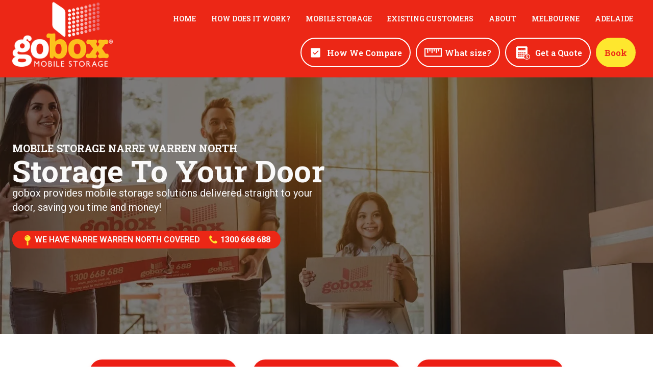

--- FILE ---
content_type: text/html; charset=UTF-8
request_url: https://www.gobox.com.au/mobile-storage-narre-warren-north/
body_size: 80900
content:
<!DOCTYPE html>
<html lang="en-AU" >
<head>
<meta charset="UTF-8">
<script>
var gform;gform||(document.addEventListener("gform_main_scripts_loaded",function(){gform.scriptsLoaded=!0}),document.addEventListener("gform/theme/scripts_loaded",function(){gform.themeScriptsLoaded=!0}),window.addEventListener("DOMContentLoaded",function(){gform.domLoaded=!0}),gform={domLoaded:!1,scriptsLoaded:!1,themeScriptsLoaded:!1,isFormEditor:()=>"function"==typeof InitializeEditor,callIfLoaded:function(o){return!(!gform.domLoaded||!gform.scriptsLoaded||!gform.themeScriptsLoaded&&!gform.isFormEditor()||(gform.isFormEditor()&&console.warn("The use of gform.initializeOnLoaded() is deprecated in the form editor context and will be removed in Gravity Forms 3.1."),o(),0))},initializeOnLoaded:function(o){gform.callIfLoaded(o)||(document.addEventListener("gform_main_scripts_loaded",()=>{gform.scriptsLoaded=!0,gform.callIfLoaded(o)}),document.addEventListener("gform/theme/scripts_loaded",()=>{gform.themeScriptsLoaded=!0,gform.callIfLoaded(o)}),window.addEventListener("DOMContentLoaded",()=>{gform.domLoaded=!0,gform.callIfLoaded(o)}))},hooks:{action:{},filter:{}},addAction:function(o,r,e,t){gform.addHook("action",o,r,e,t)},addFilter:function(o,r,e,t){gform.addHook("filter",o,r,e,t)},doAction:function(o){gform.doHook("action",o,arguments)},applyFilters:function(o){return gform.doHook("filter",o,arguments)},removeAction:function(o,r){gform.removeHook("action",o,r)},removeFilter:function(o,r,e){gform.removeHook("filter",o,r,e)},addHook:function(o,r,e,t,n){null==gform.hooks[o][r]&&(gform.hooks[o][r]=[]);var d=gform.hooks[o][r];null==n&&(n=r+"_"+d.length),gform.hooks[o][r].push({tag:n,callable:e,priority:t=null==t?10:t})},doHook:function(r,o,e){var t;if(e=Array.prototype.slice.call(e,1),null!=gform.hooks[r][o]&&((o=gform.hooks[r][o]).sort(function(o,r){return o.priority-r.priority}),o.forEach(function(o){"function"!=typeof(t=o.callable)&&(t=window[t]),"action"==r?t.apply(null,e):e[0]=t.apply(null,e)})),"filter"==r)return e[0]},removeHook:function(o,r,t,n){var e;null!=gform.hooks[o][r]&&(e=(e=gform.hooks[o][r]).filter(function(o,r,e){return!!(null!=n&&n!=o.tag||null!=t&&t!=o.priority)}),gform.hooks[o][r]=e)}});
</script>

<meta name="viewport" content="width=device-width, initial-scale=1.0">
<!-- WP_HEAD() START -->
<title>Mobile Storage Narre Warren N | gobox Portable Storage</title>

			<script type="text/placeholder" data-script-id="delayed-script-0"></script>
			<script type="text/placeholder" data-script-id="delayed-script-1"></script>
			<style id="ma-admin-quick-nav-css">#wpadminbar .maqn ul li:hover {background-color:; }#wpadminbar .maqn .maqn-flexer {display:flex; flex-direction:row; align-items:center;}#wpadminbar .maqn ul ul .maqn-flexer {justify-content:space-between;}#wpadminbar .maqn .ab-item {width:100%;}#wpadminbar .maqn > .ab-item {width:fit-content;}#wpadminbar .maqn-post-list .maqn-search .ab-item {padding:0 5px;}#wpadminbar .maqn-post-list .maqn-search input {background-color:hsl(0,0%,10%); color:hsl(0,0%,70%); width:-webkit-fill-available; width:-moz-available; width:fill; line-height:1; min-height:unset; border: none; outline:1px dotted hsl(0,0%,70%); padding:5px !important;}#wpadminbar .maqn-post-list .maqn-add_new {border-bottom:1px dotted ;}#wpadminbar .maqn-post-list .ab-sub-wrapper ul {max-height:80vh; overflow:hidden auto; padding-bottom:10px;}#wpadminbar .maqn-post-list .maqn-post .ab-item {max-width:600px; overflow:hidden; text-overflow:ellipsis; white-space:nowrap;}#wpadminbar .maqn-post-list .maqn-happyfiles-folder .ab-item {font-weight:700;background-color:dimgray;color:white;}#wpadminbar .maqn-post-list .ab-sub-wrapper ul li span.language {font-family:monospace;font-size:80%;vertical-align:super;}#wpadminbar .maqn-post-list .ab-sub-wrapper ul li span.status {font-family:monospace;font-style:italic;}#wpadminbar .maqn-post-list .maqn-action-links {display:flex; flex-direction:row; margin:0 1em;}#wpadminbar .maqn-post-list .maqn-action-links a {width:16px; height:16px; line-height:normal; padding:0 5px; opacity:.5;}#wpadminbar .maqn-post-list .maqn-action-links a.maqn-has-content {opacity:1;}#wpadminbar .maqn .dashicons {font:16px dashicons; line-height:normal; color:inherit;}#wpadminbar .maqn svg {width:16px; height:16px; margin-right:6px;}#wpadminbar li.maqn span.dashicon-before {color:inherit;}#wpadminbar li.maqn span.dashicon-before::before {width:16px; height:16px;  color:inherit;}#wpadminbar :is(.maqn-divider,#incspec) {margin-top: .5em; border-top:1px dotted ; height:26px;}</style>
	<style>img:is([sizes="auto" i], [sizes^="auto," i]) { contain-intrinsic-size: 3000px 1500px }</style>
	<meta name="dc.title" content="Mobile Storage Narre Warren N | gobox Portable Storage">
<meta name="dc.description" content="Need storage that fits? Our mobile units are designed for tight spaces, making loading easy and stress-free. Book your storage now!">
<meta name="dc.relation" content="https://www.gobox.com.au/mobile-storage-narre-warren-north">
<meta name="dc.source" content="https://www.gobox.com.au/">
<meta name="dc.language" content="en_AU">
<meta name="description" content="Need storage that fits? Our mobile units are designed for tight spaces, making loading easy and stress-free. Book your storage now!">
<meta name="robots" content="index, follow, max-snippet:-1, max-image-preview:large, max-video-preview:-1">
<link rel="canonical" href="https://www.gobox.com.au/mobile-storage-narre-warren-north">
<meta property="og:url" content="https://www.gobox.com.au/mobile-storage-narre-warren-north/">
<meta property="og:site_name" content="Portable Self Storage | gobox Mobile Storage">
<meta property="og:locale" content="en_AU">
<meta property="og:type" content="article">
<meta property="og:title" content="Mobile Storage Narre Warren North | gobox Mobile Storage | 1300 668 688 | Portable Storage Narre Warren North | Mobile Storage Units | Mobile Storage Box | Storage Pods | Mobile Storage Facilities | Mobile Self Storage | Pods Narre Warren North | Storage Pods Narre Warren North | Storage Containers Narre Warren North | Vault Storage | Storage Vault | Mobile Storage Containers | Container Storage Narre Warren North | Pod Storage Narre Warren North | Mobile Storage Unit | Storage Box Narre Warren North | Mobile Storage | Best Mobile Storage | Vault Moving And Storage | Storage Boxes Narre Warren North | Pods Storage | Moving Pods Narre Warren North | Storage Container Narre Warren North">
<meta property="og:description" content="Our unique lifting and moving system means that our mobile storage units can be maneuvered into spaces that other container storage providers just can’t get to. We can simply position one of our moveable storage units in a convenient position on your property to reduce the distance for loading and unloading. We Provide Mobile Storage In all Melbourne Suburbs :  Springvale South, Sandown Park, Rowville, Noble Park, Narre Warren North, Lysterfield, Lyndhurst, Keysborough, Harrisfield, Harkaway, Hampton Park, Hallam, Endeavour Hills, Dandenong West, Dandenong, Berwick, Narre WarrenAbbotsford, Box Hill, Brunswick, Brunswick East, Carlton, Carlton North, Chippendale, Coburg, Coburg North, Collingwood, Cremorne, Dandenong, Darlinghurst, Docklands, East Melbourne, Elizabeth Bay, Elwood, Fitzroy, Fitzroy North, Flemington, Footscray, Glen Waverley, Hawthorn, Haymarket, Kensington, Kingsville, Malvern, Maribyrnong, Moonee Ponds, North Melbourne, Port Melbourne, Potts Point, Prahran, Princes Hill, Pyrmont, Rhodes, Richmond, Rushcutters Bay, Seddon, South Melbourne, South Yarra, Southbank, St Kilda, St Kilda East, Ultimo, Waterloo, Windsor, Zetland">
<meta property="og:image" content="https://www.gobox.com.au/wp-content/uploads/2022/05/moving-house-storage.jpg">
<meta property="og:image:secure_url" content="https://www.gobox.com.au/wp-content/uploads/2022/05/moving-house-storage.jpg">
<meta property="og:image:width" content="1200">
<meta property="og:image:height" content="800">
<meta property="og:image:alt" content="moving house storage">
<meta name="twitter:card" content="summary_large_image">
<meta name="twitter:title" content="Mobile Storage Narre Warren North | gobox Mobile Storage | 1300 668 688 | Portable Storage Narre Warren North | Mobile Storage Units | Mobile Storage Box | Storage Pods | Mobile Storage Facilities | Mobile Self Storage | Pods Narre Warren North | Storage Pods Narre Warren North | Storage Containers Narre Warren North | Vault Storage | Storage Vault | Mobile Storage Containers | Container Storage Narre Warren North | Pod Storage Narre Warren North | Mobile Storage Unit | Storage Box Narre Warren North | Mobile Storage | Best Mobile Storage | Vault Moving And Storage | Storage Boxes Narre Warren North | Pods Storage | Moving Pods Narre Warren North | Storage Container Narre Warren North">
<meta name="twitter:description" content="Our unique lifting and moving system means that our mobile storage units can be maneuvered into spaces that other container storage providers just can’t get to. We can simply position one of our moveable storage units in a convenient position on your property to reduce the distance for loading and unloading. We Provide Mobile Storage In all Melbourne Suburbs :  Springvale South, Sandown Park, Rowville, Noble Park, Narre Warren North, Lysterfield, Lyndhurst, Keysborough, Harrisfield, Harkaway, Hampton Park, Hallam, Endeavour Hills, Dandenong West, Dandenong, Berwick, Narre WarrenAbbotsford, Box Hill, Brunswick, Brunswick East, Carlton, Carlton North, Chippendale, Coburg, Coburg North, Collingwood, Cremorne, Dandenong, Darlinghurst, Docklands, East Melbourne, Elizabeth Bay, Elwood, Fitzroy, Fitzroy North, Flemington, Footscray, Glen Waverley, Hawthorn, Haymarket, Kensington, Kingsville, Malvern, Maribyrnong, Moonee Ponds, North Melbourne, Port Melbourne, Potts Point, Prahran, Princes Hill, Pyrmont, Rhodes, Richmond, Rushcutters Bay, Seddon, South Melbourne, South Yarra, Southbank, St Kilda, St Kilda East, Ultimo, Waterloo, Windsor, Zetland">
<meta name="twitter:image" content="https://www.gobox.com.au/wp-content/uploads/2022/05/moving-house-storage.jpg">
<link rel='dns-prefetch' href='//www.googletagmanager.com' />
<style id='classic-theme-styles-inline-css'>
/*! This file is auto-generated */
.wp-block-button__link{color:#fff;background-color:#32373c;border-radius:9999px;box-shadow:none;text-decoration:none;padding:calc(.667em + 2px) calc(1.333em + 2px);font-size:1.125em}.wp-block-file__button{background:#32373c;color:#fff;text-decoration:none}
</style>
<link rel='stylesheet' id='wp-components-css' href='https://www.gobox.com.au/wp-includes/css/dist/components/style.min.css?ver=6.8.3' media='all' />
<link rel='stylesheet' id='wp-preferences-css' href='https://www.gobox.com.au/wp-includes/css/dist/preferences/style.min.css?ver=6.8.3' media='all' />
<link rel='stylesheet' id='wp-block-editor-css' href='https://www.gobox.com.au/wp-includes/css/dist/block-editor/style.min.css?ver=6.8.3' media='all' />
<link rel='stylesheet' id='popup-maker-block-library-style-css' href='https://www.gobox.com.au/wp-content/plugins/popup-maker/dist/packages/block-library-style.css?ver=dbea705cfafe089d65f1' media='all' />
<style id='wpseopress-local-business-style-inline-css'>
span.wp-block-wpseopress-local-business-field{margin-right:8px}

</style>
<style id='wpseopress-table-of-contents-style-inline-css'>
.wp-block-wpseopress-table-of-contents li.active>a{font-weight:bold}

</style>
<style id='global-styles-inline-css'>
:root{--wp--preset--aspect-ratio--square: 1;--wp--preset--aspect-ratio--4-3: 4/3;--wp--preset--aspect-ratio--3-4: 3/4;--wp--preset--aspect-ratio--3-2: 3/2;--wp--preset--aspect-ratio--2-3: 2/3;--wp--preset--aspect-ratio--16-9: 16/9;--wp--preset--aspect-ratio--9-16: 9/16;--wp--preset--color--black: #000000;--wp--preset--color--cyan-bluish-gray: #abb8c3;--wp--preset--color--white: #ffffff;--wp--preset--color--pale-pink: #f78da7;--wp--preset--color--vivid-red: #cf2e2e;--wp--preset--color--luminous-vivid-orange: #ff6900;--wp--preset--color--luminous-vivid-amber: #fcb900;--wp--preset--color--light-green-cyan: #7bdcb5;--wp--preset--color--vivid-green-cyan: #00d084;--wp--preset--color--pale-cyan-blue: #8ed1fc;--wp--preset--color--vivid-cyan-blue: #0693e3;--wp--preset--color--vivid-purple: #9b51e0;--wp--preset--color--primary-color: rgb(237, 30, 21);--wp--preset--color--dark-color: rgb(42, 5, 3);--wp--preset--color--paragraph-color: rgb(91, 77, 76);--wp--preset--color--border-color: rgb(219, 209, 209);--wp--preset--color--placeholder-color: rgb(249, 235, 234);--wp--preset--color--background-color: rgb(250, 248, 248);--wp--preset--color--secondary-color: rgb(255, 231, 0);--wp--preset--color--light-color: rgb(250, 249, 249);--wp--preset--color--paragraph-alt-color: rgb(242, 218, 216);--wp--preset--color--border-alt-color: rgb(232, 130, 124);--wp--preset--color--placeholder-alt-color: rgb(237, 30, 21);--wp--preset--color--background-alt-color: rgb(247, 242, 241);--wp--preset--color--tertiary-color: rgb(255, 231, 0);--wp--preset--color--black-color: rgb(17, 13, 13);--wp--preset--color--white-color: rgb(250, 249, 249);--wp--preset--color--success-color: rgb(14, 194, 74);--wp--preset--color--warning-color: rgb(237, 151, 22);--wp--preset--color--error-color: rgb(237, 30, 21);--wp--preset--color--success-light-color: rgb(234, 255, 241);--wp--preset--color--warning-light-color: rgb(255, 246, 234);--wp--preset--color--error-light-color: rgb(255, 234, 234);--wp--preset--color--extra-color-1: rgb(254, 215, 102);--wp--preset--color--extra-color-2: rgb(254, 138, 113);--wp--preset--color--extra-color-3: rgb(14, 154, 167);--wp--preset--color--extra-color-4: rgb(83, 104, 120);--wp--preset--color--primary-hover-color: rgba(194, 23, 14, 1);--wp--preset--color--secondary-hover-color: rgba(204, 183, 0, 1);--wp--preset--color--primary-alt-color: rgba(252, 218, 217, 1);--wp--preset--color--secondary-alt-color: rgba(255, 250, 214, 1);--wp--preset--color--primary-alt-hover-color: rgba(248, 172, 170, 1);--wp--preset--color--secondary-alt-hover-color: rgba(255, 244, 163, 1);--wp--preset--color--transparent-color: transparent;--wp--preset--color--dark-rgb-vals: 42, 5, 3;--wp--preset--color--paragraph-rgb-vals: 91, 77, 76;--wp--preset--color--tertiary-rgb-vals: 255, 231, 0;--wp--preset--color--black-rgb-vals: 17, 13, 13;--wp--preset--color--success-rgb-vals: 14, 194, 74;--wp--preset--color--warning-rgb-vals: 237, 151, 22;--wp--preset--color--error-rgb-vals: 237, 30, 21;--wp--preset--color--extra-color-1-rgb-vals: 254, 215, 102;--wp--preset--color--extra-color-2-rgb-vals: 254, 138, 113;--wp--preset--color--extra-color-3-rgb-vals: 14, 154, 167;--wp--preset--color--extra-color-4-rgb-vals: 83, 104, 120;--wp--preset--gradient--vivid-cyan-blue-to-vivid-purple: linear-gradient(135deg,rgba(6,147,227,1) 0%,rgb(155,81,224) 100%);--wp--preset--gradient--light-green-cyan-to-vivid-green-cyan: linear-gradient(135deg,rgb(122,220,180) 0%,rgb(0,208,130) 100%);--wp--preset--gradient--luminous-vivid-amber-to-luminous-vivid-orange: linear-gradient(135deg,rgba(252,185,0,1) 0%,rgba(255,105,0,1) 100%);--wp--preset--gradient--luminous-vivid-orange-to-vivid-red: linear-gradient(135deg,rgba(255,105,0,1) 0%,rgb(207,46,46) 100%);--wp--preset--gradient--very-light-gray-to-cyan-bluish-gray: linear-gradient(135deg,rgb(238,238,238) 0%,rgb(169,184,195) 100%);--wp--preset--gradient--cool-to-warm-spectrum: linear-gradient(135deg,rgb(74,234,220) 0%,rgb(151,120,209) 20%,rgb(207,42,186) 40%,rgb(238,44,130) 60%,rgb(251,105,98) 80%,rgb(254,248,76) 100%);--wp--preset--gradient--blush-light-purple: linear-gradient(135deg,rgb(255,206,236) 0%,rgb(152,150,240) 100%);--wp--preset--gradient--blush-bordeaux: linear-gradient(135deg,rgb(254,205,165) 0%,rgb(254,45,45) 50%,rgb(107,0,62) 100%);--wp--preset--gradient--luminous-dusk: linear-gradient(135deg,rgb(255,203,112) 0%,rgb(199,81,192) 50%,rgb(65,88,208) 100%);--wp--preset--gradient--pale-ocean: linear-gradient(135deg,rgb(255,245,203) 0%,rgb(182,227,212) 50%,rgb(51,167,181) 100%);--wp--preset--gradient--electric-grass: linear-gradient(135deg,rgb(202,248,128) 0%,rgb(113,206,126) 100%);--wp--preset--gradient--midnight: linear-gradient(135deg,rgb(2,3,129) 0%,rgb(40,116,252) 100%);--wp--preset--font-size--small: 13px;--wp--preset--font-size--medium: 20px;--wp--preset--font-size--large: 36px;--wp--preset--font-size--x-large: 42px;--wp--preset--spacing--20: 0.44rem;--wp--preset--spacing--30: 0.67rem;--wp--preset--spacing--40: 1rem;--wp--preset--spacing--50: 1.5rem;--wp--preset--spacing--60: 2.25rem;--wp--preset--spacing--70: 3.38rem;--wp--preset--spacing--80: 5.06rem;--wp--preset--shadow--natural: 6px 6px 9px rgba(0, 0, 0, 0.2);--wp--preset--shadow--deep: 12px 12px 50px rgba(0, 0, 0, 0.4);--wp--preset--shadow--sharp: 6px 6px 0px rgba(0, 0, 0, 0.2);--wp--preset--shadow--outlined: 6px 6px 0px -3px rgba(255, 255, 255, 1), 6px 6px rgba(0, 0, 0, 1);--wp--preset--shadow--crisp: 6px 6px 0px rgba(0, 0, 0, 1);}:where(.is-layout-flex){gap: 0.5em;}:where(.is-layout-grid){gap: 0.5em;}body .is-layout-flex{display: flex;}.is-layout-flex{flex-wrap: wrap;align-items: center;}.is-layout-flex > :is(*, div){margin: 0;}body .is-layout-grid{display: grid;}.is-layout-grid > :is(*, div){margin: 0;}:where(.wp-block-columns.is-layout-flex){gap: 2em;}:where(.wp-block-columns.is-layout-grid){gap: 2em;}:where(.wp-block-post-template.is-layout-flex){gap: 1.25em;}:where(.wp-block-post-template.is-layout-grid){gap: 1.25em;}.has-black-color{color: var(--wp--preset--color--black) !important;}.has-cyan-bluish-gray-color{color: var(--wp--preset--color--cyan-bluish-gray) !important;}.has-white-color{color: var(--wp--preset--color--white) !important;}.has-pale-pink-color{color: var(--wp--preset--color--pale-pink) !important;}.has-vivid-red-color{color: var(--wp--preset--color--vivid-red) !important;}.has-luminous-vivid-orange-color{color: var(--wp--preset--color--luminous-vivid-orange) !important;}.has-luminous-vivid-amber-color{color: var(--wp--preset--color--luminous-vivid-amber) !important;}.has-light-green-cyan-color{color: var(--wp--preset--color--light-green-cyan) !important;}.has-vivid-green-cyan-color{color: var(--wp--preset--color--vivid-green-cyan) !important;}.has-pale-cyan-blue-color{color: var(--wp--preset--color--pale-cyan-blue) !important;}.has-vivid-cyan-blue-color{color: var(--wp--preset--color--vivid-cyan-blue) !important;}.has-vivid-purple-color{color: var(--wp--preset--color--vivid-purple) !important;}.has-black-background-color{background-color: var(--wp--preset--color--black) !important;}.has-cyan-bluish-gray-background-color{background-color: var(--wp--preset--color--cyan-bluish-gray) !important;}.has-white-background-color{background-color: var(--wp--preset--color--white) !important;}.has-pale-pink-background-color{background-color: var(--wp--preset--color--pale-pink) !important;}.has-vivid-red-background-color{background-color: var(--wp--preset--color--vivid-red) !important;}.has-luminous-vivid-orange-background-color{background-color: var(--wp--preset--color--luminous-vivid-orange) !important;}.has-luminous-vivid-amber-background-color{background-color: var(--wp--preset--color--luminous-vivid-amber) !important;}.has-light-green-cyan-background-color{background-color: var(--wp--preset--color--light-green-cyan) !important;}.has-vivid-green-cyan-background-color{background-color: var(--wp--preset--color--vivid-green-cyan) !important;}.has-pale-cyan-blue-background-color{background-color: var(--wp--preset--color--pale-cyan-blue) !important;}.has-vivid-cyan-blue-background-color{background-color: var(--wp--preset--color--vivid-cyan-blue) !important;}.has-vivid-purple-background-color{background-color: var(--wp--preset--color--vivid-purple) !important;}.has-black-border-color{border-color: var(--wp--preset--color--black) !important;}.has-cyan-bluish-gray-border-color{border-color: var(--wp--preset--color--cyan-bluish-gray) !important;}.has-white-border-color{border-color: var(--wp--preset--color--white) !important;}.has-pale-pink-border-color{border-color: var(--wp--preset--color--pale-pink) !important;}.has-vivid-red-border-color{border-color: var(--wp--preset--color--vivid-red) !important;}.has-luminous-vivid-orange-border-color{border-color: var(--wp--preset--color--luminous-vivid-orange) !important;}.has-luminous-vivid-amber-border-color{border-color: var(--wp--preset--color--luminous-vivid-amber) !important;}.has-light-green-cyan-border-color{border-color: var(--wp--preset--color--light-green-cyan) !important;}.has-vivid-green-cyan-border-color{border-color: var(--wp--preset--color--vivid-green-cyan) !important;}.has-pale-cyan-blue-border-color{border-color: var(--wp--preset--color--pale-cyan-blue) !important;}.has-vivid-cyan-blue-border-color{border-color: var(--wp--preset--color--vivid-cyan-blue) !important;}.has-vivid-purple-border-color{border-color: var(--wp--preset--color--vivid-purple) !important;}.has-vivid-cyan-blue-to-vivid-purple-gradient-background{background: var(--wp--preset--gradient--vivid-cyan-blue-to-vivid-purple) !important;}.has-light-green-cyan-to-vivid-green-cyan-gradient-background{background: var(--wp--preset--gradient--light-green-cyan-to-vivid-green-cyan) !important;}.has-luminous-vivid-amber-to-luminous-vivid-orange-gradient-background{background: var(--wp--preset--gradient--luminous-vivid-amber-to-luminous-vivid-orange) !important;}.has-luminous-vivid-orange-to-vivid-red-gradient-background{background: var(--wp--preset--gradient--luminous-vivid-orange-to-vivid-red) !important;}.has-very-light-gray-to-cyan-bluish-gray-gradient-background{background: var(--wp--preset--gradient--very-light-gray-to-cyan-bluish-gray) !important;}.has-cool-to-warm-spectrum-gradient-background{background: var(--wp--preset--gradient--cool-to-warm-spectrum) !important;}.has-blush-light-purple-gradient-background{background: var(--wp--preset--gradient--blush-light-purple) !important;}.has-blush-bordeaux-gradient-background{background: var(--wp--preset--gradient--blush-bordeaux) !important;}.has-luminous-dusk-gradient-background{background: var(--wp--preset--gradient--luminous-dusk) !important;}.has-pale-ocean-gradient-background{background: var(--wp--preset--gradient--pale-ocean) !important;}.has-electric-grass-gradient-background{background: var(--wp--preset--gradient--electric-grass) !important;}.has-midnight-gradient-background{background: var(--wp--preset--gradient--midnight) !important;}.has-small-font-size{font-size: var(--wp--preset--font-size--small) !important;}.has-medium-font-size{font-size: var(--wp--preset--font-size--medium) !important;}.has-large-font-size{font-size: var(--wp--preset--font-size--large) !important;}.has-x-large-font-size{font-size: var(--wp--preset--font-size--x-large) !important;}
:where(.wp-block-post-template.is-layout-flex){gap: 1.25em;}:where(.wp-block-post-template.is-layout-grid){gap: 1.25em;}
:where(.wp-block-columns.is-layout-flex){gap: 2em;}:where(.wp-block-columns.is-layout-grid){gap: 2em;}
:root :where(.wp-block-pullquote){font-size: 1.5em;line-height: 1.6;}
</style>
<link rel='stylesheet' id='oxygen-css' href='https://www.gobox.com.au/wp-content/plugins/oxygen/component-framework/oxygen.css?ver=4.9.1' media='all' />
<style id='oxymade-inline-css'>
:root {--primary-color: rgb(237, 30, 21);--dark-color: rgb(42, 5, 3);--paragraph-color: rgb(91, 77, 76);--border-color: rgb(219, 209, 209);--placeholder-color: rgb(249, 235, 234);--background-color: rgb(250, 248, 248);--secondary-color: rgb(255, 231, 0);--light-color: rgb(250, 249, 249);--paragraph-alt-color: rgb(242, 218, 216);--border-alt-color: rgb(232, 130, 124);--placeholder-alt-color: rgb(237, 30, 21);--background-alt-color: rgb(247, 242, 241);--tertiary-color: rgb(255, 231, 0);--black-color: rgb(17, 13, 13);--white-color: rgb(250, 249, 249);--success-color: rgb(14, 194, 74);--warning-color: rgb(237, 151, 22);--error-color: rgb(237, 30, 21);--success-light-color: rgb(234, 255, 241);--warning-light-color: rgb(255, 246, 234);--error-light-color: rgb(255, 234, 234);--extra-color-1: rgb(254, 215, 102);--extra-color-2: rgb(254, 138, 113);--extra-color-3: rgb(14, 154, 167);--extra-color-4: rgb(83, 104, 120);--primary-hover-color: rgba(194, 23, 14, 1);--secondary-hover-color: rgba(204, 183, 0, 1);--primary-alt-color: rgba(252, 218, 217, 1);--secondary-alt-color: rgba(255, 250, 214, 1);--primary-alt-hover-color: rgba(248, 172, 170, 1);--secondary-alt-hover-color: rgba(255, 244, 163, 1);--primary-rgb-vals: 237, 30, 21;--secondary-rgb-vals: 255, 231, 0;--transparent-color: transparent;--dark-rgb-vals: 42, 5, 3;--paragraph-rgb-vals: 91, 77, 76;--tertiary-rgb-vals: 255, 231, 0;--black-rgb-vals: 17, 13, 13;--success-rgb-vals: 14, 194, 74;--warning-rgb-vals: 237, 151, 22;--error-rgb-vals: 237, 30, 21;--extra-color-1-rgb-vals: 254, 215, 102;--extra-color-2-rgb-vals: 254, 138, 113;--extra-color-3-rgb-vals: 14, 154, 167;--extra-color-4-rgb-vals: 83, 104, 120;}
html { font-size: 62.5%; } body { font-size: 1.7rem; }
:root {--desktop-text-base: 1.7;--mobile-text-base: 1.6;--responsive-text-ratio: 0.7;--smallest-font-size: 1.5;--h-font-weight: 700;--desktop-type-scale-ratio: 1.25;--mobile-type-scale-ratio: 1.2;--viewport-min: 48;--viewport-max: 117;--lh-65-150: 0.98;--lh-49-64: 1;--lh-37-48: 1.1;--lh-31-36: 1.2;--lh-25-30: 1.33;--lh-21-24: 1.45;--lh-17-20: 1.54;--lh-13-16: 1.68;--desktop-h6: 2.125;--desktop-h5: 2.65625;--desktop-h4: 3.3203125;--desktop-h3: 4.150390625;--desktop-h2: 5.18798828125;--desktop-h1: 6.4849853515625;--desktop-hero: 8.1062316894531;--mobile-h6: 1.92;--mobile-h5: 2.304;--mobile-h4: 2.7648;--mobile-h3: 3.31776;--mobile-h2: 3.981312;--mobile-h1: 4.7775744;--mobile-hero: 5.73308928;--desktop-xs: 1.275;--desktop-sm: 1.4875;--desktop-base: 1.7;--desktop-lg: 1.9125;--desktop-xl: 2.125;--desktop-2xl: 2.55;--desktop-3xl: 2.975;--desktop-4xl: 3.825;--desktop-5xl: 4.675;--desktop-6xl: 5.95;--desktop-7xl: 7.225;--desktop-8xl: 9.775;--desktop-9xl: 11.9;--mobile-xs: 1.2;--mobile-sm: 1.4;--mobile-base: 1.6;--mobile-lg: 1.8;--mobile-xl: 2;--mobile-2xl: 2.4;--mobile-3xl: 2.8;--mobile-4xl: 3.6;--mobile-5xl: 4.4;--mobile-6xl: 5.6;--mobile-7xl: 6.8;--mobile-8xl: 9.2;--mobile-9xl: 11.2;--lh-hero: 0.99;--lh-h1: 1.04;--lh-h2: 1.05;--lh-h3: 1.15;--lh-h4: 1.265;--lh-h5: 1.39;--lh-h6: 1.495;--lh-xs: 1.68;--lh-sm: 1.68;--lh-base: 1.61;--lh-lg: 1.54;--lh-xl: 1.495;--lh-2xl: 1.39;--lh-3xl: 1.33;--lh-4xl: 1.15;--lh-5xl: 1.1;--lh-6xl: 1;--lh-7xl: 0.98;--lh-8xl: 0.98;--lh-9xl: 0.98;}
</style>
<link rel='stylesheet' id='woocommerce-layout-css' href='https://www.gobox.com.au/wp-content/plugins/woocommerce/assets/css/woocommerce-layout.css?ver=10.4.3' media='all' />
<link rel='stylesheet' id='woocommerce-smallscreen-css' href='https://www.gobox.com.au/wp-content/plugins/woocommerce/assets/css/woocommerce-smallscreen.css?ver=10.4.3' media='only screen and (max-width: 768px)' />
<link rel='stylesheet' id='woocommerce-general-css' href='https://www.gobox.com.au/wp-content/plugins/woocommerce/assets/css/woocommerce.css?ver=10.4.3' media='all' />
<style id='woocommerce-inline-inline-css'>
.woocommerce form .form-row .required { visibility: visible; }
</style>
<style id='wpgb-head-inline-css'>
.wp-grid-builder:not(.wpgb-template),.wpgb-facet{opacity:0.01}.wpgb-facet fieldset{margin:0;padding:0;border:none;outline:none;box-shadow:none}.wpgb-facet fieldset:last-child{margin-bottom:40px;}.wpgb-facet fieldset legend.wpgb-sr-only{height:1px;width:1px}
</style>
<link rel='stylesheet' id='photoswipe-css' href='https://www.gobox.com.au/wp-content/plugins/woocommerce/assets/css/photoswipe/photoswipe.min.css?ver=10.4.3' media='all' />
<link rel='stylesheet' id='photoswipe-default-skin-css' href='https://www.gobox.com.au/wp-content/plugins/woocommerce/assets/css/photoswipe/default-skin/default-skin.min.css?ver=10.4.3' media='all' />
<link rel='stylesheet' id='oxy_toolbox_essentials_style-css' href='https://www.gobox.com.au/wp-content/plugins/oxy-toolbox/modules/essentials/css/style.css?ver=1.6.2' media='all' />
<link rel='stylesheet' id='popup-maker-site-css' href='//www.gobox.com.au/wp-content/uploads/pum/pum-site-styles.css?generated=1766368494&#038;ver=1.21.5' media='all' />
<script type="text/javascript">var n489D_vars={"triggerDomEvent":"true", "delayOn":"false", "triggerElementor":"true", "linkPreload":"false", "excludeLink":["add-to-cart"]};</script><script type="text/placeholder" data-script-id="delayed-script-2"></script><script type="text/placeholder" data-script-id="delayed-script-3"></script>
<script type="text/placeholder" data-script-id="delayed-script-4"></script>
<script type="text/placeholder" data-script-id="delayed-script-5"></script>
<script type="text/placeholder" data-script-id="delayed-script-6"></script>
<script type="text/placeholder" data-script-id="delayed-script-7"></script>
<script type="text/placeholder" data-script-id="delayed-script-8"></script>
<script type="text/placeholder" data-script-id="delayed-script-9"></script>
<script type="text/placeholder" data-script-id="delayed-script-10"></script>
<script type="text/placeholder" data-script-id="delayed-script-11"></script>
<script type="text/placeholder" data-script-id="delayed-script-12"></script>
<script type="text/placeholder" data-script-id="delayed-script-13"></script>
<script type="text/placeholder" data-script-id="delayed-script-14"></script>
<script type="text/placeholder" data-script-id="delayed-script-15"></script>
<script type="text/placeholder" data-script-id="delayed-script-16"></script>
<script type="text/placeholder" data-script-id="delayed-script-17"></script>
<script type="text/placeholder" data-script-id="delayed-script-18"></script>
<script type="text/placeholder" data-script-id="delayed-script-19"></script>
<script type="text/placeholder" data-script-id="delayed-script-20"></script>
<link rel="https://api.w.org/" href="https://www.gobox.com.au/wp-json/" /><link rel="alternate" title="JSON" type="application/json" href="https://www.gobox.com.au/wp-json/wp/v2/vic/4184" /><link rel="alternate" title="oEmbed (JSON)" type="application/json+oembed" href="https://www.gobox.com.au/wp-json/oembed/1.0/embed?url=https%3A%2F%2Fwww.gobox.com.au%2Fmobile-storage-narre-warren-north%2F" />
<link rel="alternate" title="oEmbed (XML)" type="text/xml+oembed" href="https://www.gobox.com.au/wp-json/oembed/1.0/embed?url=https%3A%2F%2Fwww.gobox.com.au%2Fmobile-storage-narre-warren-north%2F&#038;format=xml" />
<script type="application/ld+json">

{

  "@context": "http://schema.org/",

  "@type": "Product",

  "name": "gobox Mobile Storage",

  "aggregateRating": {

    "@type": "AggregateRating",

    "ratingValue" : "4.9",

    "ratingCount": "411",

    "reviewCount": "411"

  }

}
</script><script type="application/ld+json">
{
  "@context": "http://schema.org/",
  "@type": "Product",
  "name": "gobox Mobile Storage",
  "aggregateRating": {
    "@type": "AggregateRating",
    "ratingValue" : "5",
    "ratingCount": "366",
    "reviewCount": "366"
  }
}
</script><meta name="generator" content="Site Kit by Google 1.168.0" /><!-- Google Tag Manager -->
<script type="text/placeholder" data-script-id="delayed-script-21"></script>
<!-- End Google Tag Manager -->
<link rel='preload' href='https://cdnjs.cloudflare.com/ajax/libs/font-awesome/6.4.0/css/all.min.css' as='style' media='all' onload="this.onload=null;this.rel='stylesheet'" />
<style>
body {
    height: 100vh !important;
}
.page-id-43595 section#section-51-43595 {
    margin-bottom: -50px;
}
body.wp-singular.page-template-default.page.page-id-43595 {
    min-height: 100vh !important;
    height: 100vh !important;
}
.custom-post-item {
    padding-bottom: 50px;
}
.page-id-189 div#div_block-10-189 {
    display: none !important;
}
.page-id-189 div#div_block-2-189 {
    display: block !important;
}
.page-id-189 #headline-58-189 {
    display: none !important;
}
.page-id-189 .ct-inner-content {
    max-width: 1000px;
    margin: 0 auto;
}
.pagination {
     margin-top:50px;
    display: flex;
    justify-content: center; /* centers the li items horizontally */
}
.post--xs h2 {
    font-size: 24px;
    line-height: 32px;
}
ul.pagination-list {
    padding: 0px;
    display: flex;
    gap: 5px;
}

ul.pagination-list li {
    list-style-type: none;
    width: 30px;
    font-size: 18px;
    display: flex;
    justify-content: center;
    align-content: space-around;
    background-color: #e62639;
    /* color: #fff; */
}

ul.pagination-list li a {
    color: #fff;
}

ul.pagination-list li a {
    /* background-color: #e62639; */
    color: #fff;
}

ul.pagination-list li.active {
    background-color: #000000 !important;
}

ul.pagination-list li.active span {
    color: #fff !important;
}
	#div_block-1872-47 img{
		cursor: pointer;
	}
</style>     <style>
       .has-primary-color-color{color:var(--primary-color)}.has-primary-color-background-color{background-color:var(--primary-color)}.has-dark-color-color{color:var(--dark-color)}.has-dark-color-background-color{background-color:var(--dark-color)}.has-paragraph-color-color{color:var(--paragraph-color)}.has-paragraph-color-background-color{background-color:var(--paragraph-color)}.has-border-color-color{color:var(--border-color)}.has-border-color-background-color{background-color:var(--border-color)}.has-placeholder-color-color{color:var(--placeholder-color)}.has-placeholder-color-background-color{background-color:var(--placeholder-color)}.has-background-color-color{color:var(--background-color)}.has-background-color-background-color{background-color:var(--background-color)}.has-secondary-color-color{color:var(--secondary-color)}.has-secondary-color-background-color{background-color:var(--secondary-color)}.has-light-color-color{color:var(--light-color)}.has-light-color-background-color{background-color:var(--light-color)}.has-paragraph-alt-color-color{color:var(--paragraph-alt-color)}.has-paragraph-alt-color-background-color{background-color:var(--paragraph-alt-color)}.has-border-alt-color-color{color:var(--border-alt-color)}.has-border-alt-color-background-color{background-color:var(--border-alt-color)}.has-placeholder-alt-color-color{color:var(--placeholder-alt-color)}.has-placeholder-alt-color-background-color{background-color:var(--placeholder-alt-color)}.has-background-alt-color-color{color:var(--background-alt-color)}.has-background-alt-color-background-color{background-color:var(--background-alt-color)}.has-tertiary-color-color{color:var(--tertiary-color)}.has-tertiary-color-background-color{background-color:var(--tertiary-color)}.has-black-color-color{color:var(--black-color)}.has-black-color-background-color{background-color:var(--black-color)}.has-white-color-color{color:var(--white-color)}.has-white-color-background-color{background-color:var(--white-color)}.has-success-color-color{color:var(--success-color)}.has-success-color-background-color{background-color:var(--success-color)}.has-warning-color-color{color:var(--warning-color)}.has-warning-color-background-color{background-color:var(--warning-color)}.has-error-color-color{color:var(--error-color)}.has-error-color-background-color{background-color:var(--error-color)}.has-success-light-color-color{color:var(--success-light-color)}.has-success-light-color-background-color{background-color:var(--success-light-color)}.has-warning-light-color-color{color:var(--warning-light-color)}.has-warning-light-color-background-color{background-color:var(--warning-light-color)}.has-error-light-color-color{color:var(--error-light-color)}.has-error-light-color-background-color{background-color:var(--error-light-color)}.has-extra-color-1-color{color:var(--extra-color-1)}.has-extra-color-1-background-color{background-color:var(--extra-color-1)}.has-extra-color-2-color{color:var(--extra-color-2)}.has-extra-color-2-background-color{background-color:var(--extra-color-2)}.has-extra-color-3-color{color:var(--extra-color-3)}.has-extra-color-3-background-color{background-color:var(--extra-color-3)}.has-extra-color-4-color{color:var(--extra-color-4)}.has-extra-color-4-background-color{background-color:var(--extra-color-4)}.has-primary-hover-color-color{color:var(--primary-hover-color)}.has-primary-hover-color-background-color{background-color:var(--primary-hover-color)}.has-secondary-hover-color-color{color:var(--secondary-hover-color)}.has-secondary-hover-color-background-color{background-color:var(--secondary-hover-color)}.has-primary-alt-color-color{color:var(--primary-alt-color)}.has-primary-alt-color-background-color{background-color:var(--primary-alt-color)}.has-secondary-alt-color-color{color:var(--secondary-alt-color)}.has-secondary-alt-color-background-color{background-color:var(--secondary-alt-color)}.has-primary-alt-hover-color-color{color:var(--primary-alt-hover-color)}.has-primary-alt-hover-color-background-color{background-color:var(--primary-alt-hover-color)}.has-secondary-alt-hover-color-color{color:var(--secondary-alt-hover-color)}.has-secondary-alt-hover-color-background-color{background-color:var(--secondary-alt-hover-color)}.has-transparent-color-color{color:var(--transparent-color)}.has-transparent-color-background-color{background-color:var(--transparent-color)}.has-dark-rgb-vals-color{color:var(--dark-rgb-vals)}.has-dark-rgb-vals-background-color{background-color:var(--dark-rgb-vals)}.has-paragraph-rgb-vals-color{color:var(--paragraph-rgb-vals)}.has-paragraph-rgb-vals-background-color{background-color:var(--paragraph-rgb-vals)}.has-tertiary-rgb-vals-color{color:var(--tertiary-rgb-vals)}.has-tertiary-rgb-vals-background-color{background-color:var(--tertiary-rgb-vals)}.has-black-rgb-vals-color{color:var(--black-rgb-vals)}.has-black-rgb-vals-background-color{background-color:var(--black-rgb-vals)}.has-success-rgb-vals-color{color:var(--success-rgb-vals)}.has-success-rgb-vals-background-color{background-color:var(--success-rgb-vals)}.has-warning-rgb-vals-color{color:var(--warning-rgb-vals)}.has-warning-rgb-vals-background-color{background-color:var(--warning-rgb-vals)}.has-error-rgb-vals-color{color:var(--error-rgb-vals)}.has-error-rgb-vals-background-color{background-color:var(--error-rgb-vals)}.has-extra-color-1-rgb-vals-color{color:var(--extra-color-1-rgb-vals)}.has-extra-color-1-rgb-vals-background-color{background-color:var(--extra-color-1-rgb-vals)}.has-extra-color-2-rgb-vals-color{color:var(--extra-color-2-rgb-vals)}.has-extra-color-2-rgb-vals-background-color{background-color:var(--extra-color-2-rgb-vals)}.has-extra-color-3-rgb-vals-color{color:var(--extra-color-3-rgb-vals)}.has-extra-color-3-rgb-vals-background-color{background-color:var(--extra-color-3-rgb-vals)}.has-extra-color-4-rgb-vals-color{color:var(--extra-color-4-rgb-vals)}.has-extra-color-4-rgb-vals-background-color{background-color:var(--extra-color-4-rgb-vals)}
     </style>
   <meta name="ti-site-data" content="eyJyIjoiMToxITc6MSEzMDoxIiwibyI6Imh0dHBzOlwvXC93d3cuZ29ib3guY29tLmF1XC93cC1hZG1pblwvYWRtaW4tYWpheC5waHA/YWN0aW9uPXRpX29ubGluZV91c2Vyc19nb29nbGUmYW1wO3A9JTJGbW9iaWxlLXN0b3JhZ2UtbmFycmUtd2FycmVuLW5vcnRoJTJGJmFtcDtfd3Bub25jZT0yYTIxNTNkZDM3In0=" /><noscript><style>.wp-grid-builder .wpgb-card.wpgb-card-hidden .wpgb-card-wrapper{opacity:1!important;visibility:visible!important;transform:none!important}.wpgb-facet {opacity:1!important;pointer-events:auto!important}.wpgb-facet *:not(.wpgb-pagination-facet){display:none}</style></noscript>	<noscript><style>.woocommerce-product-gallery{ opacity: 1 !important; }</style></noscript>
	<style>.oxygen-oxy-ou_countdown-oucd_timezone .select2-container--default .select2-selection--single .select2-selection__rendered{color: #fff!important;}</style><style class="wpcode-css-snippet">.home section#section-1867-47 {
    background-color: #d01605 !important;
    background-image: none !important;
	
} 

.home section#section-1858-47 {
    background-color: #d01605 !important;
    background-image: none !important;
}
.home #section-1867-47 > .ct-section-inner-wrap {
    background-color: #d01605 !important;
}
.home div#div_block-1878-47 {
    box-shadow: 1px 0px 18px #0000003b;
	z-index: 9;
}
.home div#text_block-1879-47 {
    font-size: 20px !important;
}
.home #section-1867-47 > .ct-section-inner-wrap {
    padding-top: 20px !important;
    padding-bottom: 20px !important;
}
.home div#div_block-1872-47 img {
    display: none;
}
.home #new_columns-1889-45127 {
	margin: 0 auto !important;
}
.home div#div_block-1872-47 {
    align-items: center;
    justify-content: flex-end;
    max-width: 1140px;
}
#-ou_gf_styler-1880-47 .gfield_checkbox label, #-ou_gf_styler-1880-47 .gfield_radio label {
    font-size: 20px;
}
div#-ou_gf_styler-1880-47 {
    padding: 10px 20px;
}
.promo-container {
            background-color: #d01605;
            padding: 40px 40px 30px 40px;
            color: #fff;
            position: relative;
        }

        .main-heading {
    font-family: 'Roboto', sans-serif;
    font-weight: 900;
    font-size: 72px;
    line-height: 0.9;
    letter-spacing: -1px;
    margin-bottom: 8px;
    color: #fff;
    position: relative;
    width: 390px;
        }

        .badge {
            display: inline-block;
            background-color: transparent;
            border: 3px solid #FDD835;
            border-radius: 25px;
            padding: 8px 24px;
            margin: 15px 0 20px 0;
        }

        .badge-text {
    position: absolute;
    font-family: 'Roboto', sans-serif;
    font-weight: 900;
    font-size: 24px;
    color: #FDD835;
    letter-spacing: 0.5px;
    border: 3px solid #FDD835;
    border-radius: 30px;
    padding: 16px 43px;
    margin-top: -25px;
    bottom: 0;
    right: 0px;
        }

        .subheading {
            font-family: 'Roboto', sans-serif;
            font-weight: 700;
            font-size: 28px;
            margin-bottom: 30px;
            letter-spacing: -0.5px;
				color: #fff;
        }
.cta-button a {
    color: #000;
}
        .cta-button {
    background-color: #fee72e;
    color: #000 !important;
    padding: 16px 60px;
    border: none;
    border-radius: 30px;
    font-weight: bold;
    font-size: 16px;
    cursor: pointer;
    transition: transform 0.2s;
        }

        .disclaimer {
            font-size: 13px;
            line-height: 1.3;
            font-weight: 700;
            letter-spacing: 0.3px;
            margin-top: 15px;
        }

@media (min-width: 1025px) {
.home #div_block-1876-47 {
        width: 100%;
    }
.home div#div_block-1877-47 {
        width: 70%;
        margin-top: 20px;
}

.home div#div_block-1878-47 {
    display: grid !important;
    grid-template-columns: 30% 70%;
}

.home div#text_block-1879-47 {
    width: 100% !important;
}
.home div#text_block-1879-47 {
    font-size: 24px !important;
}

    #div_block-1878-47 { /* This ID is correct and doesn't need to change */
        min-width: 0;
        width: 100%;
        display: flex;
        flex-wrap: wrap;
        flex-direction: row;
    }

    #gform_fields_9 li#field_9_11 {
        display: flex;
        flex-wrap: wrap;
        justify-content: space-between;
        margin-top: 0px !important;
    }

    #field_9_11 ul li.gchoice label {
        font-size: 18px;
    }

    #field_9_11 .gchoice_9_11_1 {
        width: 50% !important;
    }

    ul#input_9_11 {
        display: flex;
        gap: 30px;
    }

    #field_9_11 .ginput_container.ginput_container_radio {
        width: 78%;
        margin-top: 0px;
    }

    input#gform_next_button_9_10 {
    float: right;
}

    #field_9_11 label.gfield_label {
        align-content: center;
    }

    #gform_page_9_1 .gform-page-footer {
        margin: 0px;
        padding: 0px;
        border-top: 0px;
    }

    /* Gravity Form Wrapper */
    div#gform_wrapper_9 {
        width: 100%;
        margin: 0px;
    }

    /* Styler Container (Combined & Updated) */
    #-ou_gf_styler-1880-47 {
        padding: 11px 20px 12px 20px !important;
        width: 65% !important;
        min-width: 0;
    }

    /* "Request A Quote" Header Text Block */
    div#text_block-1879-47 {
        width: 35%;
    }
}
/* === End Laptop & Large Tablet Range === */


/* iPad Pro landscape and up */
@media (max-width: 1281px) {
.home div#div_block-1878-47 {
    max-width: 100%;
}
.home div#div_block-1872-47 {
    margin-bottom: 0px;
}
.home div#text_block-1879-47 {
    font-size: 24px !important;
}
}

@media (max-width: 1024px) {
.home div#div_block-1872-47 {
    margin-bottom: 0px;
}
.home div#div_block-1878-47 {
    max-width: 100% !important;
}
div#div_block-1872-47 img {
    display: none !important;
}
.page-id-45127 img#image-1873-47 {
    display: none !important;
}
    #section-1867-47 > .ct-section-inner-wrap {
        padding-top: 10px;
        padding-bottom: 0px !important;
    }
 #section-1867-47 > .ct-section-inner-wrap {
    background-color: #ec2716;
}
div#div_block-1878-47 {
           box-shadow: 0px 0px 20px 10px #00000029;
        max-width: 750px;
        margin: 0 auto;
        margin-top: 25px;
}
.page-id-45127 img#image-1874-47 {
    display: none;
}
div#div_block-1890-45127 {
    padding: 0px !important;
}

div#div_block-1888-45127 {
    margin-top: 40px;
}
}
@media (max-width: 767px) {
.home div#div_block-1872-47 {
    margin-bottom: 0px;
}
div#div_block-1872-47 {
    margin-top: 0px;
}
.promo-container {
    padding: 0px;
}
div#div_block-1891-45127 {
    padding: 0px;
    margin-bottom: 50px;
}
}
@media (max-width: 499px) {
.main-heading {
    font-size: 50px;
    max-width: 390px;
    width: 100%;
}
.badge-text {
    padding: 8px 40px;
}
.subheading {
    font-size: 24px;
}
.disclaimer {
    font-size: 12px;
}
}
</style><script type="text/placeholder" data-script-id="delayed-script-22"></script><style class="wpcode-css-snippet">#section-12-43595 {
    background-size: 69% !important;
    background-position: center center !important;
	    min-height: 600px !important;
}
div#code_block-227-43595 iframe {
    border: 4px solid #000;
    border-right: 0px !important;
}
div#wpsr-reviews-slider-3480 {
    max-width: 1330px;
}
div#wpsr-reviews-slider-3480 {
    max-width: 1330px;
}
div#video-220-43595 {
    border: 6px solid #000;
    background-color: #000;
}
.page-id-43595 .video-container {
  position: relative;
  width: 100%;
  max-width: 900px;      /* Optional */
  margin: 0 auto;
  padding-top: 56.25%;   /* 16:9 Aspect Ratio */
  overflow: hidden;
}

.page-id-43595 .video-container video {
  position: absolute;
  top: 0;
  left: 0;
  width: 100%;
  height: 100%;
  object-fit: cover;     /* Use 'contain' if you don’t want cropping */
}

div#video-214-43595 iframe {
    border-left: 5px solid #000;
    border-top: 5px solid #000;
    border-bottom: 5px solid #000;
}
div#div_block-208-43595 {
    display: grid;
    grid-template-columns: repeat(3, 1fr);
}
div#div_block-7-43595 {
    max-width: 1460px;
    margin: 0 auto;
}
div#div_block-17-43595 {
    max-width: 1366px;
}

div#div_block-30-43595 {
    align-items: flex-end !important;
}

div#div_block-7-43595 {
    display: block !important;
    width: 100% !important;
}
.hero-content h1 {
     color: #fff !important;
    text-align: left;
	
}
.page-id-43595 figure.wp-block-video {
    margin: 0px !important;
}

.page-id-43595 .wp-block-video video {
    width: 100% !important;
}

a#link_button-88-43595:after {
    right: 40px;
    top: -2px;
    -webkit-font-smoothing: antialiased;
    display: var(--fa-display, inline-block);
    font-style: normal;
    font-variant: normal;
    line-height: 1;
    text-rendering: auto;
    font-family: "Font Awesome 6 Free";
    content: "\f144";
    color: #ffffff;
    font-size: 12px;
    margin-right: 0px;
    margin-top: -3px;
    flex-shrink: 0;
    font-size: 25px;
    margin-left: 10px;
}

a#link_button-88-43595 {
    position: relative;
    display: flex;
    justify-content: center;
    align-content: center;
}
.page-id-43595 .ct-section-inner-wrap {
    padding: 0px !important;
    max-width: 100% !important;
}

.page-id-43595 header {
            background-color: #E31E30;
            padding: 20px 60px;
            display: flex;
            justify-content: space-between;
            align-items: center;
        }

        .page-id-43595.logo {
            color: white;
            font-size: 32px;
            font-weight: bold;
            text-transform: lowercase;
        }

        .page-id-43595.logo span {
            font-size: 14px;
            text-transform: uppercase;
            letter-spacing: 2px;
        }

        .cta-button {
            background-color: #FDB81E;
            color: #000;
            padding: 12px 32px;
            border: none;
            border-radius: 25px;
            font-weight: bold;
            font-size: 16px;
            cursor: pointer;
            transition: transform 0.2s;
        }

        .cta-button:hover {
            transform: scale(1.05);
        }
   div#inner_content-3-111872 > br {
    display: none !important;
}

        .hero {
            background: linear-gradient(to right, #000 0%, #000 50%, #1a1a1a 100%);
        }

        .hero .hero-content-wrap {
            display: flex;
            align-items: center;
            padding: 60px;
			    background-image: url(/wp-content/uploads/2025/12/gobox-salespage-rev2-03.jpg);
    background-repeat: no-repeat;
    background-position: center;
			    max-width: 1430px;
    margin: 0 auto;
        }

        .hero-content {
            flex: 1;
            color: white;
            max-width: 600px;
        }

        .price-badge {
            display: inline-block;
            background-color: #FDB81E;
            color: #000;
            padding: 12px 28px;
            border-radius: 25px;
            font-weight: bold;
            font-size: 14px;
            text-transform: uppercase;
            margin-bottom: 30px;
            letter-spacing: 1px;
        }

        .hero h1 {
            font-size: 56px;
			color: #fff;
            line-height: 1.2;
            margin-bottom: 25px;
            font-weight: 800;
			
        }

        .hero p {
            font-size: 18px;
            line-height: 1.6;
            margin-bottom: 40px;
            color: #ddd;
        }
/*how it works*/
       .container-how-it-works {
        max-width: 1310px;
            margin: 0 auto;
        }
.service-card h3 {
    font-size: 24px;
}
.services-grid {
    display: grid;
    grid-template-columns: repeat(3, 1fr);
    gap: 24px;
}

/* Card base */
.service-card {
    background: #ffffff;
    border-radius: 12px;
       padding: 20px 20px;
    transition: all 0.3s ease;
    cursor: pointer;
}

/* Image spacing */
.card-image {
    margin-bottom: 20px;
}

/* Text styles */
.service-card h3,
.service-card p {
    color: #222;
    transition: color 0.3s ease;
}

/* Hover effect */
.service-card:hover {
    background: #c62828; /* red */
}

.service-card:hover h3,
.service-card:hover p {
    color: #ffffff;
}
.card-content {
    text-align: center;
}
.faq-wrapper {
  max-width: 900px;
  margin: 0 auto;
}

.faq-item {
  border-radius: 8px;
      margin-bottom: 20px;
  overflow: hidden;
  background: #f5f5f5;
  transition: background 0.3s ease;
}

/* Header */
.faq-header {
  padding: 18px 24px;
  font-size: 20px;
  font-weight: 600;
  display: flex;
  justify-content: space-between;
  align-items: center;
  cursor: pointer;
  color: #111;
  transition: all 0.3s ease;
}

/* PLUS icon */
.faq-icon {
  font-size: 22px;
  font-weight: 700;
  color: #f4b400;
  transition: transform 0.3s ease, color 0.3s ease;
}

/* Hover state */
.faq-item:hover .faq-header {
  background: #e31937;
  color: #fff;
}

.faq-item:hover .faq-icon {
  color: #fff;
}

/* Active (open) */
.faq-item.active .faq-header {
  background: #e31937;
  color: #fff;
}

.faq-item.active .faq-icon {
  transform: rotate(45deg);
  color: #fff;
}

/* Content */
.faq-content {
  display: none;
  padding: 20px 24px;
  background: #e31937;
  color: #fff;
  font-size: 16px;
  line-height: 1.6;
}
/* Size Guide */
        .size-guide-container .grid {
            display: grid;
            grid-template-columns: repeat(2, 1fr);
            gap: 30px;
        }

        .size-guide-container .card {
            background: #fff;
            border-radius: 8px;
            overflow: hidden;
            box-shadow: 0 2px 8px rgba(0, 0, 0, 0.1);
            transition: transform 0.3s ease, box-shadow 0.3s ease;
        }

        .size-guide-container .card:hover {
            transform: translateY(-5px);
            box-shadow: 0 4px 16px rgba(0, 0, 0, 0.15);
        }

        .size-guide-container .image-container {
            background: #e31837;
            padding: 30px;
            display: flex;
            align-items: center;
            justify-content: center;
            min-height: 250px;
        }

        .size-guide-container .card-content {
            padding: 25px;
        }

        .size-guide-container .card-title {
            font-size: 24px;
            font-weight: bold;
            color: #333;
            margin-bottom: 20px;
            padding-bottom: 15px;
            border-bottom: 2px solid #f0f0f0;
        }

       .size-guide-container .features-list {
            list-style: none;
            display: grid;
            grid-template-columns: 1fr 1fr;
            gap: 12px;
        }

        .size-guide-container .feature-item {
            display: flex;
            align-items: flex-start;
            font-size: 16px;
            color: #555;
            line-height: 1.5;
        }

  .size-guide-container .feature-item i {
            color: #e31837;
            font-size: 12px;
            margin-right: 10px;
            margin-top: 3px;
            flex-shrink: 0;
        }

/*What Most People Pack*/
.category-grid-xs {
    display: grid;
    grid-template-columns: repeat(5, 1fr);
    gap: 15px; /* Spacing between the items */
    max-width: 1200px; /* Adjust as needed */
    width: 100%;
}

.category-item-xs {
   background-color: #f9f9f9;
    border: 1px solid #eee;
    border-radius: 8px;
    padding: 20px 10px;
    display: flex;
    flex-direction: column;
    align-items: center;
    justify-content: space-around;
    text-align: center;
    min-height: 150px;
    transition: box-shadow 0.2s;
    cursor: pointer;
}

.category-item-xs:hover {
    box-shadow: 0 4px 12px rgba(0, 0, 0, 0.08); /* Slight shadow on hover */
}


.category-icon {
    color: #cc0000; /* The distinct red color from the image */
    font-size: 3em; /* Large icon size */
    margin-bottom: 15px;
    line-height: 1; /* For consistent vertical alignment */
}
.category-title-xs {
    color: #333; /* Darker text color */
    font-size: 1em;
    font-weight: 500; /* Medium weight */
    margin: 0;
    line-height: 1.3;
}

/*Trusted by Thousands*/
        .container-reviews {
            max-width: 1200px;
            margin: 0 auto;
        }

        .reviews-grid {
            display: grid;
            grid-template-columns: repeat(auto-fit, minmax(280px, 1fr));
            gap: 24px;
            margin-bottom: 40px;
        }

        .container-reviews .review-card {
            background: white;
            border-radius: 8px;
            padding: 24px;
            position: relative;
            box-shadow: 0 2px 8px rgba(0, 0, 0, 0.1);
			text-align: center;
        }

        .container-reviews .avatar {
    position: absolute;
    top: -30px;
    left: 42%;
    right: 24px;
    width: 60px;
    height: 60px;
    border-radius: 50%;
    background: #F4B942;
    display: flex;
    align-items: center;
    justify-content: center;
    font-size: 24px;
    font-weight: 600;
    color: #333;
    box-shadow: 0 2px 8px rgba(0, 0, 0, 0.15);
        }

        .container-reviews .google-icon {
            color: #4285F4;
            font-size: 28px;
            margin-bottom: 16px;
        }

        .container-reviews .reviewer-name {
            font-size: 16px;
            font-weight: 600;
            color: #333;
            margin-bottom: 8px;
			    margin-top: 30px;
        }

        .container-reviews .rating {
            margin-bottom: 4px;
        }

        .container-reviews .rating-number {
            font-size: 14px;
            font-weight: 600;
            color: #1ab111;
            margin-right: 4px;
        }

        .container-reviews .stars {
            color: #FBBC04;
        }

        .container-reviews .stars i {
            font-size: 14px;
            margin-right: 2px;
        }

        .container-reviews .date {
            font-size: 12px;
            color: #666;
            margin-bottom: 12px;
        }

        .container-reviews .review-text {
            font-size: 14px;
            color: #333;
            line-height: 1.6;
            margin-bottom: 8px;
        }

        .container-reviews .read-more {
            color: #1A73E8;
            font-size: 14px;
            text-decoration: none;
            font-weight: 500;
        }

        .container-reviews .read-more:hover {
            text-decoration: underline;
        }

        .container-reviews .rating-badge {
            text-align: center;
        }

        .container-reviews .rating-badge a {
            background: transparent;
            border: 2px solid white;
            color: white;
            padding: 12px 32px;
            border-radius: 50px;
            font-size: 16px;
            font-weight: 600;
            cursor: pointer;
        }

        .rating-badge a:hover {
            background: rgba(255, 255, 255, 0.1);
        }
.review-card img {
    position: absolute;
    left: 10px;
    top: 20px;
}
/*table section*/


.container--table .container {
            max-width: 1000px;
            margin: 0 auto;
            background: white;
            border-radius: 12px;
            overflow: hidden;
            box-shadow: 0 4px 20px rgba(0,0,0,0.1);
        }

.container--table .comparison-table {
            width: 100%;
            border-collapse: collapse;
	    background-color: #fff;
        }

.container--table .header-row {
            background: white;
        }

.container--table .header-row th {
            padding: 0px 20px;
            text-align: center;
            font-weight: 600;
            border-bottom: 2px solid #e0e0e0;
	background-color: rgb(252 252 252) !important;
        }

.container--table .logo-cell {
            width: 33.33%;
        }

.container--table .gobox-header {
            background: #E31E2D;
            color: white;
            position: relative;
        }

.container--table .logo-placeholder {
            width: 150px;
            height: 60px;
            background: white;
            margin: 0 auto 10px;
            border-radius: 8px;
            display: flex;
            align-items: center;
            justify-content: center;
            font-weight: bold;
            color: #E31E2D;
            font-size: 24px;
        }

.container--table .traditional-header {
            font-size: 20px;
            color: #333;
        }

.container--table .feature-row {
            border-bottom: 1px solid #e0e0e0;
        }

.container--table .feature-row td {
            padding: 20px;
            text-align: center;
            font-size: 15px;
        }

.container--table .feature-name {
            text-align: left;
            font-weight: 500;
            color: #333;
            width: 33.33%;
        }

.container--table .gobox-cell {
            background: #E31E2D;
            color: white;
            width: 33.33%;
	    text-align: center !important;
        }

.container--table .traditional-cell {
            background: white;
            width: 33.33%;
        }

.container--table .check-icon {
     color: #bc2b2b;
    font-size: 19px;
    width: 32px;
    height: 32px;
    background: #fff;
    border-radius: 50%;
    display: inline-flex;
    align-items: center;
    justify-content: center;
        }

.container--table .cross-icon {
      color: #bc2b2b;
    font-size: 19px;
    width: 32px;
    height: 32px;
    background: #FDB913;
    border-radius: 50%;
    display: inline-flex;
    align-items: center;
    justify-content: center;
        }

.container--table .traditional-check {
color: #fff;
    font-size: 22px;
    width: 32px;
    height: 32px;
    background: #E31E2D;
    border-radius: 50%;
    display: inline-flex;
    align-items: center;
    justify-content: center;
        }

.container--table .traditional-cross {
            color: #999;
            font-size: 22px;
            width: 32px;
            height: 32px;
            background: #f0f0f0;
            border-radius: 50%;
            display: inline-flex;
            align-items: center;
            justify-content: center;
        }

.container--table .cta-row td {
            padding: 30px;
            border: none;
        }

.container--table .cta-button {
            background: #FDB913;
            color: #333;
            border: none;
            padding: 16px 48px;
            font-size: 18px;
            font-weight: 700;
            border-radius: 50px;
            cursor: pointer;
            display: inline-block;
            text-decoration: none;
            box-shadow: 0 4px 12px rgba(253,185,19,0.4);
        }

.container--table .cta-button:hover {
            background: #f5ad00;
        }

th.logo-cell.gobox-header {
    background-color: #e31837 !important;
    text-align: center !important;
    padding: 20px;
} 
div#logo-gobox-header {
    padding: 20px;
    margin: -46px -10px 0px;
    background-color: #e31837;
    border-top-left-radius: 15px;
    border-top-right-radius: 15px;
}
td.gobox-cell.btn-bottom {
    border-bottom: 3px solid #fdb913 !important;
}
div#code_block-186-43595 {
    width: 100%;
}
.faq-section .faq-item {
    background-color: #fff !important;
    border: 1px solid #0000001a;
}
     .faq-container {
            max-width: 1200px;
            margin: 0 auto;
        }

        .faq-grid {
            display: block;
        }
.faq-item-xs.active {
    min-height: 220px;
}
        .faq-item-xs {
            background-color: #ffffff;
            border: 1px solid #e5e5e5;
            border-radius: 8px;
            overflow: hidden;
		    margin-bottom: 20px;
        }

        .faq-question {
            padding: 24px 24px 24px 24px;
            cursor: pointer;
            display: flex;
            justify-content: space-between;
            align-items: flex-start;
            position: relative;
        }

        .faq-question h3 {
            font-size: 18px;
            font-weight: 600;
            color: #1a1a1a;
            line-height: 1.5;
            padding-right: 30px;
            margin: 0;
        }

        .faq-toggle {
            position: absolute;
            right: 24px;
            top: 24px;
            color: #e74c3c;
            font-size: 18px;
            font-weight: 300;
        }

        .faq-answer {
            padding: 0 24px 24px 24px;
            display: none;
        }

        .faq-answer p {
      font-size: 16px;
    line-height: 1.7;
    color: #666;
    margin: 0;
    text-align: left;
        }

        .faq-item-xs.active .faq-answer {
            display: block;
        }

        .faq-item-xs.active .faq-toggle:before {
            content: '\f068';
        }

        .faq-toggle:before {
            content: '\2b';
            font-family: 'Font Awesome 6 Free';
            font-weight: 900;
        }
img#image-196-43595 {
    display: none;
}
div#code_block-201-43595, div#code_block-200-43595 {
    width: 100% !important;
}

/* --- Responsive Adjustments --- */
@media all and (max-width: 1280px) {
#section-12-43595 {
    background-size: cover !important;
}
body #new_columns-91-43595> .ct-div-block {
    width: 100% !important;
}
body #new_columns-152-43595> .ct-div-block {
    width: 100% !important;
}
	
}

@media (max-width: 1024px) {
    .category-grid-xs {
        /* 4 columns on medium screens */
        grid-template-columns: repeat(4, 1fr);
    }
	   .category-grid-xs {
        /* 3 columns on tablets/smaller screens */
        grid-template-columns: repeat(3, 1fr);
        gap: 10px;
    }

    .category-grid-xs {
        font-size: 2.5em;
        margin-bottom: 10px;
    }
}
@media (max-width: 899px) {
.size-guide-container .features-list {
    padding-left: 0px;
}
	.size-guide-container .feature-item {
    text-align: left;
}
	}

@media (max-width: 768px) {
.size-guide-container .feature-item {
    text-align: left;
}
div#code_block-32-43595 {
    width: 100% !important;
}
.hero-content {
    max-width: 100%;
    text-align: center;
}
.hero-content h1 {
    text-align: center;
    font-size: 38px;
}
img#image-34-43595 {
    text-align: center;
    margin: 0 auto;
    width: 100%;
    max-width: 545px;
}
.card-image {
    text-align: center;
}
.reviews-grid {
    display: block;
}
.container-reviews .review-card {
    margin-bottom: 50px;
}
	.page-id-43595 header {
     display: block !important;
     text-align: center;
   }
		    #div_block-17-43595 {
        margin-top: 50px !important;
    }
		div#div_block-30-43595 {
           align-items: center !important;
}
		.services-grid {
    display: block;
}
		.service-card {
    margin: 15px !important;
}
div#code_block-195-43595 {
    width: 100%;
}
div#new_columns-91-43595 {
    display: block !important;
}
#new_columns-91-43595> .ct-div-block {
    width: 100% !important;
}
.size-guide-container .card {
    margin-bottom: 30px;
}
p.category-title {
    font-size: 14px;
}
.category-grid-xs {

    padding: 15px;
}
div#code_block-131-43595 {
    padding: 20px;
}
#new_columns-152-43595> .ct-div-block {
    width: 100% !important;
}
.container--table .cta-button {
    font-size: 13px;
    padding: 10px !important;
}
            .grid {
                grid-template-columns: 1fr;
            }

            .features-list {
                grid-template-columns: 1fr;
            }
		    .container--table .comparison-table {
                font-size: 14px;
            }

    .container--table .feature-row td {
                padding: 15px 10px;
            }

    .container--table .logo-placeholder {
                width: 120px;
                height: 50px;
                font-size: 18px;
            }

    .container--table .traditional-header {
                font-size: 16px;
            }

    .container--table .check-icon, .cross-icon, .traditional-check, .traditional-cross {
                width: 28px;
                height: 28px;
                font-size: 18px;
            }

    .container--table .cta-button {
                padding: 14px 32px;
                font-size: 16px;
            }
		

  
            .faq-grid {
                grid-template-columns: 1fr;
            }

            .faq-question {
                padding: 20px;
            }

            .faq-toggle {
                right: 20px;
                top: 20px;
            }

            .faq-answer {
                padding: 0 20px 20px 20px;
            }
		img#image-104-43595 {
    display: none;
}
		img#image-196-43595 {
    display: block;
   }

        }


@media (max-width: 499px) {
	h2#headline-89-43595 {
    text-align: center;
    font-size: 22px;
}
h2#headline-83-43595 {
    padding-bottom: 0px;
    padding-top: 20px !important;
}
h2#headline-93-43595 {
    padding-top: 20px;
}
.size-guide-container .grid {
    display: block;
}
    .category-grid-xs {
        grid-template-columns: repeat(2, 1fr);
    }
	.size-guide-container .features-list {
    padding: 0px;
}
.size-guide-container .feature-item {
    text-align: left;
}
td.gobox-cell.btn-bottom {
    padding: 0px !important;
}

.container--table .cta-button {
	 border-radius: 0px !important;
        font-size: 14px !important;
        padding: 9px !important;
    }

}

 </style><!-- Meta Pixel Code -->

<script type="text/placeholder" data-script-id="delayed-script-23"></script>
<noscript><img height="1" width="1" style="display:none"
src="https://www.facebook.com/tr?id=482809118954156&ev=PageView&noscript=1"
/></noscript>
<!-- End Meta Pixel Code --><link rel="icon" href="https://www.gobox.com.au/wp-content/uploads/2022/01/favicon.ico" sizes="32x32" />
<link rel="icon" href="https://www.gobox.com.au/wp-content/uploads/2022/01/favicon.ico" sizes="192x192" />
<link rel="apple-touch-icon" href="https://www.gobox.com.au/wp-content/uploads/2022/01/favicon.ico" />
<meta name="msapplication-TileImage" content="https://www.gobox.com.au/wp-content/uploads/2022/01/favicon.ico" />
<style id="stm-location-pages-css">
/* STM Location Pages - Centroid Combo Style */
/* Generated by SEO Time Machines Chrome Extension */
/* Version: 1.1.0 - Added !important for WordPress theme override */

/* ==================== BASE STYLES ==================== */
.stm-combo-container {
    max-width: 1200px !important;
    margin: 0 auto !important;
    background: #fff !important;
    border-radius: 16px !important;
    padding: 32px !important;
    box-shadow: 0 4px 24px rgba(0,0,0,0.08) !important;
    box-sizing: border-box !important;
    font-family: -apple-system, BlinkMacSystemFont, "Segoe UI", Roboto, sans-serif !important;
    color: #333 !important;
    line-height: 1.6 !important;
}

.stm-combo-container *,
.stm-combo-container *::before,
.stm-combo-container *::after {
    box-sizing: border-box !important;
}

/* ==================== HEADER ==================== */
.stm-combo-header {
    margin-bottom: 24px !important;
    border-bottom: 2px solid #FF0000 !important;
    padding-bottom: 16px !important;
}

.stm-combo-title {
    font-size: 32px !important;
    font-weight: 700 !important;
    margin: 0 0 8px !important;
    color: #1a1a1a !important;
    line-height: 1.2 !important;
}

.stm-combo-meta {
    color: #666 !important;
    font-size: 14px !important;
    margin: 4px 0 !important;
}

/* ==================== WIKIPEDIA SECTION ==================== */
.stm-combo-suburb-wiki {
    background: #f0f9ff !important;
    border-left: 4px solid #FF0000 !important;
    padding: 20px 24px !important;
    border-radius: 0 8px 8px 0 !important;
    margin-bottom: 24px !important;
    font-size: 14px !important;
    line-height: 1.7 !important;
    color: #374151 !important;
}

.stm-combo-wiki-title {
    font-size: 18px !important;
    font-weight: 600 !important;
    color: #1a1a1a !important;
    margin-bottom: 12px !important;
}

.stm-combo-wiki-content {
    color: #374151 !important;
}

.stm-combo-wiki-content p {
    margin: 0 0 12px !important;
}

.stm-combo-wiki-content a {
    color: #FF0000 !important;
    text-decoration: none !important;
}

.stm-combo-wiki-content a:hover {
    text-decoration: underline !important;
}

/* Wikipedia Infobox Table */
.stm-combo-wiki-content table.infobox {
    float: right !important;
    margin: 0 0 16px 20px !important;
    border: 1px solid #e5e7eb !important;
    border-collapse: collapse !important;
    font-size: 13px !important;
    max-width: 300px !important;
    background: #fff !important;
}

.stm-combo-wiki-content table.infobox th,
.stm-combo-wiki-content table.infobox td {
    padding: 6px 10px !important;
    border: 1px solid #e5e7eb !important;
    text-align: left !important;
}

.stm-combo-wiki-content table.infobox th {
    background: #f3f4f6 !important;
}

.stm-combo-wiki-link {
    display: inline-block !important;
    margin-top: 12px !important;
    color: #FF0000 !important;
    font-weight: 500 !important;
    text-decoration: none !important;
}

.stm-combo-wiki-link:hover {
    text-decoration: underline !important;
}

/* Wikipedia-specific class overrides (infobox internals) */
.stm-combo-wiki-content .infobox-above,
.stm-combo-wiki-content .infobox-header {
    font-size: 16px !important;
    font-weight: 600 !important;
    text-align: center !important;
    padding: 8px !important;
    background: #f9fafb !important;
}

.stm-combo-wiki-content .locmap {
    display: none !important;
}

.stm-combo-wiki-content .geo-default,
.stm-combo-wiki-content .geo-dec,
.stm-combo-wiki-content .geo-dms {
    font-size: 12px !important;
    color: #6b7280 !important;
}

.stm-combo-wiki-content .plainlist ul {
    list-style: none !important;
    padding: 0 !important;
    margin: 0 !important;
}

.stm-combo-wiki-content .plainlist li {
    padding: 2px 0 !important;
}

.stm-combo-wiki-content .maptable {
    display: none !important;
}

/* ==================== SECTIONS ==================== */
.stm-combo-section {
    margin: 0 -32px !important;
    padding: 24px 32px !important;
}

.stm-combo-section:nth-child(even) {
    background: #f9fafb !important;
}

.stm-combo-section-title {
    font-size: 22px !important;
    font-weight: 600 !important;
    color: #1a1a1a !important;
    margin: 0 0 16px !important;
    padding-bottom: 8px !important;
    border-bottom: 1px solid #e5e7eb !important;
}

.stm-combo-count {
    color: #6b7280 !important;
    font-weight: 400 !important;
    font-size: 16px !important;
}

/* ==================== GRID LAYOUTS ==================== */
.stm-combo-grid {
    display: grid !important;
    grid-template-columns: repeat(2, 1fr) !important;
    gap: 20px !important;
}

.stm-combo-reviews-grid {
    display: grid !important;
    grid-template-columns: repeat(2, 1fr) !important;
    gap: 20px !important;
}

.stm-combo-directions-grid {
    display: grid !important;
    grid-template-columns: repeat(2, 1fr) !important;
    gap: 20px !important;
}

.stm-combo-nearby-grid {
    display: flex !important;
    flex-direction: row !important;
    flex-wrap: wrap !important;
    justify-content: flex-start !important;
    align-items: center !important;
    gap: 10px !important;
    margin-top: 12px !important;
}

/* ==================== CARDS ==================== */
.stm-combo-card {
    background: #fff !important;
    border: 1px solid #e5e7eb !important;
    border-radius: 12px !important;
    padding: 20px !important;
    transition: box-shadow 0.2s !important;
    display: block !important;
    width: 100% !important;
}

.stm-combo-card:hover {
    box-shadow: 0 4px 12px rgba(0,0,0,0.1) !important;
}

.stm-combo-card-title {
    font-size: 16px !important;
    font-weight: 600 !important;
    margin: 0 0 8px !important;
    color: #1a1a1a !important;
}

.stm-combo-card-map {
    border-radius: 8px 8px 0 0 !important;
    overflow: hidden !important;
    margin: -20px -20px 16px -20px !important;
    height: 150px !important;
    background: #f5f5f5 !important;
}

.stm-combo-card-map iframe {
    width: 100% !important;
    height: 100% !important;
    border: none !important;
    display: block !important;
}

/* ==================== BADGES & META ==================== */
.stm-combo-badge {
    display: inline-block !important;
    background: #f3f4f6 !important;
    color: #4b5563 !important;
    font-size: 11px !important;
    padding: 4px 10px !important;
    border-radius: 20px !important;
    font-weight: 500 !important;
    margin-bottom: 8px !important;
}

.stm-combo-distance {
    color: #FF0000 !important;
    font-size: 13px !important;
    font-weight: 500 !important;
    margin-bottom: 8px !important;
}

.stm-combo-rating {
    color: #fbbf24 !important;
    font-size: 13px !important;
    margin-bottom: 8px !important;
}

.stm-combo-address {
    font-size: 13px !important;
    color: #666 !important;
    margin: 4px 0 !important;
}

/* ==================== LINKS ==================== */
.stm-combo-container a {
    color: #FF0000 !important;
    text-decoration: none !important;
}

.stm-combo-container a:hover {
    text-decoration: underline !important;
}

.stm-combo-link {
    margin-top: 12px !important;
}

.stm-combo-link a {
    color: #FF0000 !important;
    font-size: 13px !important;
    font-weight: 500 !important;
    text-decoration: none !important;
}

.stm-combo-link a:hover {
    text-decoration: underline !important;
}

/* ==================== FEATURED BUSINESS ==================== */
.stm-combo-featured {
    display: flex !important;
    flex-wrap: wrap !important;
    gap: 20px !important;
    background: #f9fafb !important;
    border-radius: 12px !important;
    padding: 20px !important;
    margin-bottom: 24px !important;
    border: 2px solid #FF0000 !important;
}

.stm-combo-featured-info {
    flex: 1 !important;
    min-width: 280px !important;
}

.stm-combo-featured-label {
    font-size: 12px !important;
    text-transform: uppercase !important;
    color: #fff !important;
    font-weight: 600 !important;
    margin-bottom: 12px !important;
    background: #FF0000 !important;
    padding: 6px 12px !important;
    border-radius: 4px !important;
    display: inline-block !important;
}

.stm-combo-featured-name {
    font-size: 22px !important;
    font-weight: 600 !important;
    margin: 0 0 12px !important;
    color: #1a1a1a !important;
}

.stm-combo-featured-map {
    flex: 1 !important;
    min-width: 280px !important;
    border-radius: 8px !important;
    overflow: hidden !important;
    min-height: 250px !important;
}

.stm-combo-featured-map iframe {
    display: block !important;
    width: 100% !important;
    height: 250px !important;
    border: none !important;
}

/* ==================== REVIEWS ==================== */
.stm-combo-review-card {
    background: #fff !important;
    border: 1px solid #e5e7eb !important;
    border-radius: 12px !important;
    padding: 20px !important;
    display: block !important;
    width: 100% !important;
}

.stm-combo-review-text {
    font-size: 14px !important;
    color: #333 !important;
    line-height: 1.6 !important;
    font-style: italic !important;
    margin-bottom: 16px !important;
}

.stm-combo-review-stars {
    color: #fbbf24 !important;
    font-size: 16px !important;
    margin-bottom: 12px !important;
}

.stm-combo-review-author {
    display: flex !important;
    align-items: center !important;
    gap: 12px !important;
}

.stm-combo-review-avatar {
    width: 40px !important;
    height: 40px !important;
    border-radius: 50% !important;
    background: #e5e5e5 !important;
    object-fit: cover !important;
}

.stm-combo-review-author-name {
    font-weight: 600 !important;
    color: #1a1a1a !important;
    font-size: 14px !important;
}

.stm-combo-review-author-meta {
    font-size: 12px !important;
    color: #666 !important;
    margin-top: 2px !important;
}

/* ==================== DIRECTIONS ==================== */
.stm-combo-direction-card {
    background: #fff !important;
    border: 1px solid #e5e7eb !important;
    border-radius: 12px !important;
    overflow: hidden !important;
    display: block !important;
    width: 100% !important;
}

.stm-combo-direction-header {
    padding: 12px 16px !important;
    background: #f9fafb !important;
    border-bottom: 1px solid #e5e7eb !important;
}

.stm-combo-direction-from {
    font-size: 12px !important;
    color: #666 !important;
}

.stm-combo-direction-from::before {
    content: '' !important;
    display: inline-block !important;
    width: 8px !important;
    height: 8px !important;
    background: #FF0000 !important;
    border-radius: 50% !important;
    margin-right: 8px !important;
}

.stm-combo-direction-to {
    font-size: 13px !important;
    font-weight: 600 !important;
    color: #1a1a1a !important;
    margin-top: 4px !important;
}

.stm-combo-direction-to::before {
    content: '' !important;
    display: inline-block !important;
    width: 8px !important;
    height: 8px !important;
    background: #ef4444 !important;
    border-radius: 50% !important;
    margin-right: 8px !important;
}

.stm-combo-direction-map {
    height: 280px !important;
    background: #f5f5f5 !important;
}

.stm-combo-direction-map iframe {
    width: 100% !important;
    height: 100% !important;
    border: none !important;
}

.stm-combo-direction-caption {
    padding: 12px 16px !important;
    font-size: 13px !important;
    color: #555 !important;
    background: #fff !important;
    border-top: 1px solid #e5e7eb !important;
}

/* ==================== NEARBY SUBURBS ==================== */
.stm-combo-nearby-link {
    display: inline-block !important;
    flex: 0 0 auto !important;
    width: auto !important;
    background: #f5f5f5 !important;
    padding: 8px 16px !important;
    border-radius: 8px !important;
    color: #FF0000 !important;
    text-decoration: none !important;
    font-size: 14px !important;
    font-weight: 500 !important;
    border: 1px solid #e5e7eb !important;
    transition: all 0.2s !important;
}

.stm-combo-nearby-link:hover {
    background: #FF0000 !important;
    color: #fff !important;
    border-color: #FF0000 !important;
    text-decoration: none !important;
}

/* ==================== WEATHER WIDGET ==================== */
.stm-combo-weather {
    border-radius: 16px !important;
    padding: 20px !important;
    margin: 24px 0 !important;
    text-align: center !important;
}

.weather-widget-container {
    border-radius: 16px !important;
    padding: 20px !important;
    margin: 24px 0 !important;
    text-align: center !important;
}

/* ==================== RESPONSIVE ==================== */
@media (max-width: 768px) {
    .stm-combo-container {
        padding: 20px !important;
        border-radius: 0 !important;
    }

    .stm-combo-section {
        margin: 0 -20px !important;
        padding: 20px !important;
    }

    .stm-combo-title {
        font-size: 24px !important;
    }

    .stm-combo-wiki-content table.infobox {
        float: none !important;
        margin: 0 0 16px 0 !important;
        max-width: 100% !important;
    }

    /* CRITICAL: 1 column on mobile */
    .stm-combo-grid,
    .stm-combo-directions-grid,
    .stm-combo-reviews-grid {
        grid-template-columns: 1fr !important;
    }

    .stm-combo-featured {
        flex-direction: column !important;
    }

    .stm-combo-featured-info,
    .stm-combo-featured-map {
        min-width: 100% !important;
    }
}
</style>
    		<style id="wp-custom-css">
			.page-id-3465 #div_block-3799-11 {
    min-height: 60vh;
    display: none;
}
.single-post .oxy-stock-content-styles h2 {
    font-size: 24px;
}
@media (max-width: 640px) {
    .gform_wrapper.gravity-theme #field_13_29.gfield:not(.gfield--width-full),
	.gform_wrapper.gravity-theme #field_13_31.gfield:not(.gfield--width-full),
	.gform_wrapper.gravity-theme #field_13_33.gfield:not(.gfield--width-full){
        grid-column: span 10;
    }
	.gform_wrapper.gravity-theme #field_13_38.gfield:not(.gfield--width-full),
	.gform_wrapper.gravity-theme #field_13_39.gfield:not(.gfield--width-full),
	.gform_wrapper.gravity-theme #field_13_40.gfield:not(.gfield--width-full){
        grid-column: span 2;
    }
}
input#gform_next_button_9_10, input#gform_previous_button_9, input#gform_submit_button_9 {
    cursor: pointer;
}		</style>
		
<script type="text/placeholder" data-script-id="delayed-script-24"></script><script type="text/placeholder" data-script-id="delayed-script-25"></script>

<meta name="google-site-verification" content="WXEyPv5KwL01ASaZlr_1Cim01L_N25CVJHB7yVabgxc" />
<!-- Google Tag Manager -->
<script type="text/placeholder" data-script-id="delayed-script-26"></script>
<!-- End Google Tag Manager -->
<meta name="facebook-domain-verification" content="ik4iukvi21sm2pbt0d7iy6x66i57d7" /><link rel='stylesheet' id='oxygen-cache-11-css' href='//www.gobox.com.au/wp-content/uploads/oxygen/css/11.css?cache=1765687896&#038;ver=6.8.3' media='all' />
<link rel='stylesheet' id='oxygen-cache-4043-css' href='//www.gobox.com.au/wp-content/uploads/oxygen/css/4043.css?cache=1768291833&#038;ver=6.8.3' media='all' />
<link rel='stylesheet' id='oxygen-universal-styles-css' href='//www.gobox.com.au/wp-content/uploads/oxygen/css/universal.css?cache=1768355908&#038;ver=6.8.3' media='all' />
<link rel='stylesheet' id='microthemer-css' href='https://www.gobox.com.au/wp-content/micro-themes/active-styles.css?mts=3320&#038;ver=6.8.3' media='all' />
<!-- END OF WP_HEAD() -->
</head>
<body class="wp-singular vic-template-default single single-vic postid-4184 wp-theme-oxygen-is-not-a-theme  wp-embed-responsive theme-oxygen-is-not-a-theme oxygen-body woocommerce-no-js mt-4184 mt-vic-mobile-storage-narre-warren-north" >

<!-- Google Tag Manager (noscript) -->
<noscript><iframe data-wpc-src="https://www.googletagmanager.com/ns.html?id=GTM-WDCXLPMT" height="0" width="0" style="display:none;visibility:hidden" class="wpc-iframe-delay"></iframe></noscript>
<!-- End Google Tag Manager (noscript) -->
<!--  Clickcease.com tracking-->
<script type="text/placeholder" data-script-id="delayed-script-27"></script>
<noscript>
<a href='https://www.clickcease.com' rel='nofollow'>z<img src='https://monitor.clickcease.com/stats/stats.aspx' alt='ClickCease'/></a>
</noscript>
<!--  Clickcease.com tracking-->


						<header id="_header-4059-11" class="oxy-header-wrapper oxy-sticky-header  oxy-header" ><div id="_header_row-4060-11" class="oxy-header-row main-header" ><div class="oxy-header-container"><div id="_header_left-4061-11" class="oxy-header-left" ><a id="link-4062-11" class="ct-link" href="/" target="_self"  ><img src="https://www.gobox.com.au/wp-content/uploads/2022/01/Go-Box-Logo-smaller.png" data-adaptive="false" data-src="https://www.gobox.com.au/wp-content/uploads/2022/01/Go-Box-Logo-smaller.png" data-count-lazy="1" fetchpriority="high" decoding="async" srcset="https://www.gobox.com.au/wp-content/uploads/2022/01/Go-Box-Logo-smaller.png 250w, https://www.gobox.com.au/wp-content/uploads/2022/01/Go-Box-Logo-smaller-20x13.png 20w" id="image-4063-11" alt="Go Box Logo smaller" class=" ct-image " sizes="(max-width: 250px) 100vw, 250px"  /></a></div><div id="_header_center-4064-11" class="oxy-header-center" ></div><div id="_header_right-4065-11" class="oxy-header-right" ><a id="link_text-4068-11" class="ct-link-text " href="tel:1300%20668%20688" target="_blank"  >1300 668 688<br></a><div id="div_block-4066-11" class="ct-div-block " ><nav id="_nav_menu-4067-11" class="oxy-nav-menu main-menu-div oxy-nav-menu-dropdowns" ><div class='oxy-menu-toggle'><div class='oxy-nav-menu-hamburger-wrap'><div class='oxy-nav-menu-hamburger'><div class='oxy-nav-menu-hamburger-line'></div><div class='oxy-nav-menu-hamburger-line'></div><div class='oxy-nav-menu-hamburger-line'></div></div></div></div><div class="menu-new-main-menu-container"><ul id="menu-new-main-menu" class="oxy-nav-menu-list"><li id="menu-item-3693" class="home-menu-item menu-item menu-item-type-custom menu-item-object-custom menu-item-3693"><a href="/">Home</a></li>
<li id="menu-item-3996" class="menu-item menu-item-type-post_type menu-item-object-page menu-item-has-children menu-item-3996"><a href="https://www.gobox.com.au/how-does-it-work/">How does it work?</a>
<ul class="sub-menu">
	<li id="menu-item-3599" class="menu-item menu-item-type-post_type menu-item-object-page menu-item-3599"><a href="https://www.gobox.com.au/how-does-it-work/benefits-of-go-box/">Benefits of gobox</a></li>
	<li id="menu-item-4342" class="menu-item menu-item-type-post_type menu-item-object-page menu-item-4342"><a href="https://www.gobox.com.au/how-does-it-work/go-box-uses/">gobox Uses</a></li>
	<li id="menu-item-3601" class="menu-item menu-item-type-post_type menu-item-object-page menu-item-3601"><a href="https://www.gobox.com.au/how-does-it-work/sizes/">Sizes</a></li>
	<li id="menu-item-4348" class="menu-item menu-item-type-post_type menu-item-object-page menu-item-4348"><a href="https://www.gobox.com.au/how-does-it-work/unit-features/">Unit Features</a></li>
	<li id="menu-item-4354" class="menu-item menu-item-type-post_type menu-item-object-page menu-item-4354"><a href="https://www.gobox.com.au/how-does-it-work/world-first-delivery-system/">World First <br> Delivery System</a></li>
	<li id="menu-item-4317" class="menu-item menu-item-type-post_type menu-item-object-page menu-item-4317"><a href="https://www.gobox.com.au/how-does-it-work/how-we-compare/">How We Compare</a></li>
	<li id="menu-item-4355" class="menu-item menu-item-type-post_type menu-item-object-page menu-item-4355"><a href="https://www.gobox.com.au/how-does-it-work/portable-storage-gallery/">Gallery</a></li>
</ul>
</li>
<li id="menu-item-3811" class="menu-item menu-item-type-post_type menu-item-object-page menu-item-has-children menu-item-3811"><a href="https://www.gobox.com.au/mobile-storage/">Mobile Storage</a>
<ul class="sub-menu">
	<li id="menu-item-3595" class="menu-item menu-item-type-post_type menu-item-object-page menu-item-3595"><a href="https://www.gobox.com.au/mobile-storage/warehouse-storage/">Warehouse Storage</a></li>
	<li id="menu-item-3594" class="menu-item menu-item-type-post_type menu-item-object-page menu-item-3594"><a href="https://www.gobox.com.au/mobile-storage/home-storage/">Home Storage</a></li>
	<li id="menu-item-3607" class="menu-item menu-item-type-post_type menu-item-object-page menu-item-3607"><a href="https://www.gobox.com.au/mobile-storage/moving-house-storage/">Moving House <br> Storage</a></li>
	<li id="menu-item-3608" class="menu-item menu-item-type-post_type menu-item-object-page menu-item-3608"><a href="https://www.gobox.com.au/mobile-storage/interstate-removals-and-storage/">Interstate Removals <br> and Storage</a></li>
	<li id="menu-item-3624" class="menu-item menu-item-type-post_type menu-item-object-page menu-item-3624"><a href="https://www.gobox.com.au/mobile-storage/renovation-storage/">Renovation Storage</a></li>
	<li id="menu-item-3645" class="menu-item menu-item-type-post_type menu-item-object-page menu-item-3645"><a href="https://www.gobox.com.au/mobile-storage/emergency-storage/">Emergency Storage <br> Delivered</a></li>
</ul>
</li>
<li id="menu-item-3910" class="menu-item menu-item-type-custom menu-item-object-custom menu-item-has-children menu-item-3910"><a href="#">Existing Customers</a>
<ul class="sub-menu">
	<li id="menu-item-4361" class="menu-item menu-item-type-post_type menu-item-object-page menu-item-4361"><a href="https://www.gobox.com.au/existing-customers/schedule-access/">Schedule Access</a></li>
	<li id="menu-item-4367" class="menu-item menu-item-type-post_type menu-item-object-page menu-item-4367"><a href="https://www.gobox.com.au/existing-customers/arrange-transport/">Arrange Transport</a></li>
	<li id="menu-item-3646" class="menu-item menu-item-type-custom menu-item-object-custom menu-item-3646"><a href="https://contracts.gobox.com.au/storage-agreement/">Storage Agreement</a></li>
</ul>
</li>
<li id="menu-item-3709" class="menu-item menu-item-type-post_type menu-item-object-page menu-item-has-children menu-item-3709"><a href="https://www.gobox.com.au/about/">About</a>
<ul class="sub-menu">
	<li id="menu-item-4379" class="menu-item menu-item-type-post_type menu-item-object-page menu-item-4379"><a href="https://www.gobox.com.au/about/team/">Our Team</a></li>
	<li id="menu-item-3615" class="menu-item menu-item-type-post_type menu-item-object-page menu-item-3615"><a href="https://www.gobox.com.au/about/faq/">FAQ</a></li>
	<li id="menu-item-3618" class="menu-item menu-item-type-post_type menu-item-object-page menu-item-3618"><a href="https://www.gobox.com.au/about/store/">How to Store</a></li>
	<li id="menu-item-3617" class="menu-item menu-item-type-post_type menu-item-object-page menu-item-3617"><a href="https://www.gobox.com.au/about/packing-tips/">Packing Tips</a></li>
	<li id="menu-item-3616" class="menu-item menu-item-type-post_type menu-item-object-page menu-item-3616"><a href="https://www.gobox.com.au/about/protection-tips/">Protection Tips</a></li>
	<li id="menu-item-3619" class="menu-item menu-item-type-post_type menu-item-object-page menu-item-3619"><a href="https://www.gobox.com.au/gobox-mobile-storage-delivery-areas/">gobox Mobile Storage <br> Delivery Areas</a></li>
	<li id="menu-item-4073" class="menu-item menu-item-type-post_type menu-item-object-page menu-item-4073"><a href="https://www.gobox.com.au/reviews/">Reviews</a></li>
</ul>
</li>
<li id="menu-item-34234" class="menu-item menu-item-type-post_type menu-item-object-vic menu-item-34234"><a href="https://www.gobox.com.au/melbourne/">Melbourne</a></li>
<li id="menu-item-4796" class="menu-item menu-item-type-post_type menu-item-object-page menu-item-4796"><a href="https://www.gobox.com.au/adelaide/">Adelaide</a></li>
</ul></div></nav><a id="link-4101-11" class="ct-link header-cta-button" href="/quote/"   ><div id="text_block-4102-11" class="ct-text-block c-text-light" >Get a quote</div></a>
		<div id="-burger-trigger-4069-11" class="oxy-burger-trigger burger-trigger " ><button aria-label="Open menu" data-touch="click"  class="hamburger hamburger--3dx " type="button"><span class="hamburger-box"><span class="hamburger-inner"></span></span></button></div>

		<div id="div_block-4070-11" class="ct-div-block" ><a id="link-4071-11" class="ct-link header-cta-button" href="/how-does-it-work/how-we-compare/"   ><img src="https://www.gobox.com.au/wp-content/uploads/2023/06/Checked-Checkbox-4.png" data-adaptive="false" data-src="https://www.gobox.com.au/wp-content/uploads/2023/06/Checked-Checkbox-4.png" data-count-lazy="2" fetchpriority="high" decoding="async" srcset="https://www.gobox.com.au/wp-content/uploads/2023/06/Checked-Checkbox-4.png 50w, https://www.gobox.com.au/wp-content/uploads/2023/06/Checked-Checkbox-4-20x20.png 20w" id="image-4072-11" alt="Checked Checkbox" class=" ct-image" sizes="(max-width: 50px) 100vw, 50px"  /><div id="text_block-4073-11" class="ct-text-block c-text-light" >How We Compare</div></a><a id="link-4074-11" class="ct-link header-cta-button" href="/how-does-it-work/sizes/"   ><img src="https://www.gobox.com.au/wp-content/uploads/2023/06/Ruler.png" data-adaptive="false" data-src="https://www.gobox.com.au/wp-content/uploads/2023/06/Ruler.png" data-count-lazy="3" fetchpriority="high" decoding="async" srcset="https://www.gobox.com.au/wp-content/uploads/2023/06/Ruler.png 50w, https://www.gobox.com.au/wp-content/uploads/2023/06/Ruler-20x20.png 20w" id="image-4075-11" alt="Ruler" class=" ct-image" sizes="(max-width: 50px) 100vw, 50px"  /><div id="text_block-4076-11" class="ct-text-block c-text-light" >What size?</div></a><a id="link-4077-11" class="ct-link header-cta-button" href="/quote/"   ><img src="https://www.gobox.com.au/wp-content/uploads/2023/06/Estimate.png" data-adaptive="false" data-src="https://www.gobox.com.au/wp-content/uploads/2023/06/Estimate.png" data-count-lazy="4" fetchpriority="high" decoding="async" srcset="https://www.gobox.com.au/wp-content/uploads/2023/06/Estimate.png 50w, https://www.gobox.com.au/wp-content/uploads/2023/06/Estimate-20x20.png 20w" id="image-4078-11" alt="Estimate" class=" ct-image" sizes="(max-width: 50px) 100vw, 50px"  /><div id="text_block-4079-11" class="ct-text-block c-text-light" >Get a Quote</div></a><a id="link-4080-11" class="ct-link header-cta-button book-button" href="#"   ><div id="text_block-4081-11" class="ct-text-block c-text-light" >Book</div></a></div></div>
		<div id="-off-canvas-4082-11" class="oxy-off-canvas " ><div class="oxy-offcanvas_backdrop"></div><div id="-off-canvas-4082-11-inner" class="offcanvas-inner oxy-inner-content" role="dialog" aria-label="offcanvas content" tabindex="0" data-start="false" data-click-outside="true" data-trigger-selector=".burger-trigger" data-esc="true" data-focus-selector=".offcanvas-inner" data-reset="400" data-hashclose="true" data-burger-sync="true" data-overflow="false" data-auto-aria="true" data-focus-trap="true" ><div id="div_block-4083-11" class="ct-div-block" >
		<div id="-ou_sliding_menu-4088-11" class="oxy-ou-sliding-menu mobile-menu-container oxy-ultimate-element" ><nav class="ou-sliding-menu-effect-overlay ou-sliding-menu-direction-left" itemscope="" itemtype="https://schema.org/SiteNavigationElement" data-back-text="Back" data-back-icon="FontAwesomeicon-angle-left" data-nav-height="auto"><ul id="menu-1-ou_sliding_menu-4088-11" class="ou-slide-menu-comp"><li class="home-menu-item menu-item menu-item-type-custom menu-item-object-custom menu-item-3693 ou-slide-menu-item"><span class="ou-slide-menu-arrow" aria-expanded="false" aria-pressed="false"><svg class="sm-toggle-icon"><use xlink:href="#FontAwesomeicon-angle-right"></use></svg></span><a href="/" class="ou-slide-menu-item-link" itemprop="url" data-title="Home"><span itemprop="name">Home</span></a></li>
<li class="menu-item menu-item-type-post_type menu-item-object-page menu-item-has-children menu-item-3996 ou-slide-menu-item ou-slide-menu-item-has-children"><span class="ou-slide-menu-arrow" aria-expanded="false" aria-pressed="false"><svg class="sm-toggle-icon"><use xlink:href="#FontAwesomeicon-angle-right"></use></svg></span><a href="https://www.gobox.com.au/how-does-it-work/" class="ou-slide-menu-item-link" itemprop="url" data-title="How does it work?"><span itemprop="name">How does it work?</span></a>
<ul class="sub-menu ou-slide-menu-sub-menu">
	<li class="menu-item menu-item-type-post_type menu-item-object-page menu-item-3599 ou-slide-menu-item"><span class="ou-slide-menu-arrow" aria-expanded="false" aria-pressed="false"><svg class="sm-toggle-icon"><use xlink:href="#FontAwesomeicon-angle-right"></use></svg></span><a href="https://www.gobox.com.au/how-does-it-work/benefits-of-go-box/" class="ou-slide-menu-item-link ou-slide-menu-sub-item-link" itemprop="url" data-title="Benefits of gobox"><span itemprop="name">Benefits of gobox</span></a></li>
	<li class="menu-item menu-item-type-post_type menu-item-object-page menu-item-4342 ou-slide-menu-item"><span class="ou-slide-menu-arrow" aria-expanded="false" aria-pressed="false"><svg class="sm-toggle-icon"><use xlink:href="#FontAwesomeicon-angle-right"></use></svg></span><a href="https://www.gobox.com.au/how-does-it-work/go-box-uses/" class="ou-slide-menu-item-link ou-slide-menu-sub-item-link" itemprop="url" data-title="gobox Uses"><span itemprop="name">gobox Uses</span></a></li>
	<li class="menu-item menu-item-type-post_type menu-item-object-page menu-item-3601 ou-slide-menu-item"><span class="ou-slide-menu-arrow" aria-expanded="false" aria-pressed="false"><svg class="sm-toggle-icon"><use xlink:href="#FontAwesomeicon-angle-right"></use></svg></span><a href="https://www.gobox.com.au/how-does-it-work/sizes/" class="ou-slide-menu-item-link ou-slide-menu-sub-item-link" itemprop="url" data-title="Sizes"><span itemprop="name">Sizes</span></a></li>
	<li class="menu-item menu-item-type-post_type menu-item-object-page menu-item-4348 ou-slide-menu-item"><span class="ou-slide-menu-arrow" aria-expanded="false" aria-pressed="false"><svg class="sm-toggle-icon"><use xlink:href="#FontAwesomeicon-angle-right"></use></svg></span><a href="https://www.gobox.com.au/how-does-it-work/unit-features/" class="ou-slide-menu-item-link ou-slide-menu-sub-item-link" itemprop="url" data-title="Unit Features"><span itemprop="name">Unit Features</span></a></li>
	<li class="menu-item menu-item-type-post_type menu-item-object-page menu-item-4354 ou-slide-menu-item"><span class="ou-slide-menu-arrow" aria-expanded="false" aria-pressed="false"><svg class="sm-toggle-icon"><use xlink:href="#FontAwesomeicon-angle-right"></use></svg></span><a href="https://www.gobox.com.au/how-does-it-work/world-first-delivery-system/" class="ou-slide-menu-item-link ou-slide-menu-sub-item-link" itemprop="url" data-title="World First &lt;br&gt; Delivery System"><span itemprop="name">World First <br> Delivery System</span></a></li>
	<li class="menu-item menu-item-type-post_type menu-item-object-page menu-item-4317 ou-slide-menu-item"><span class="ou-slide-menu-arrow" aria-expanded="false" aria-pressed="false"><svg class="sm-toggle-icon"><use xlink:href="#FontAwesomeicon-angle-right"></use></svg></span><a href="https://www.gobox.com.au/how-does-it-work/how-we-compare/" class="ou-slide-menu-item-link ou-slide-menu-sub-item-link" itemprop="url" data-title="How We Compare"><span itemprop="name">How We Compare</span></a></li>
	<li class="menu-item menu-item-type-post_type menu-item-object-page menu-item-4355 ou-slide-menu-item"><span class="ou-slide-menu-arrow" aria-expanded="false" aria-pressed="false"><svg class="sm-toggle-icon"><use xlink:href="#FontAwesomeicon-angle-right"></use></svg></span><a href="https://www.gobox.com.au/how-does-it-work/portable-storage-gallery/" class="ou-slide-menu-item-link ou-slide-menu-sub-item-link" itemprop="url" data-title="Gallery"><span itemprop="name">Gallery</span></a></li>
</ul>
</li>
<li class="menu-item menu-item-type-post_type menu-item-object-page menu-item-has-children menu-item-3811 ou-slide-menu-item ou-slide-menu-item-has-children"><span class="ou-slide-menu-arrow" aria-expanded="false" aria-pressed="false"><svg class="sm-toggle-icon"><use xlink:href="#FontAwesomeicon-angle-right"></use></svg></span><a href="https://www.gobox.com.au/mobile-storage/" class="ou-slide-menu-item-link" itemprop="url" data-title="Mobile Storage"><span itemprop="name">Mobile Storage</span></a>
<ul class="sub-menu ou-slide-menu-sub-menu">
	<li class="menu-item menu-item-type-post_type menu-item-object-page menu-item-3595 ou-slide-menu-item"><span class="ou-slide-menu-arrow" aria-expanded="false" aria-pressed="false"><svg class="sm-toggle-icon"><use xlink:href="#FontAwesomeicon-angle-right"></use></svg></span><a href="https://www.gobox.com.au/mobile-storage/warehouse-storage/" class="ou-slide-menu-item-link ou-slide-menu-sub-item-link" itemprop="url" data-title="Warehouse Storage"><span itemprop="name">Warehouse Storage</span></a></li>
	<li class="menu-item menu-item-type-post_type menu-item-object-page menu-item-3594 ou-slide-menu-item"><span class="ou-slide-menu-arrow" aria-expanded="false" aria-pressed="false"><svg class="sm-toggle-icon"><use xlink:href="#FontAwesomeicon-angle-right"></use></svg></span><a href="https://www.gobox.com.au/mobile-storage/home-storage/" class="ou-slide-menu-item-link ou-slide-menu-sub-item-link" itemprop="url" data-title="Home Storage"><span itemprop="name">Home Storage</span></a></li>
	<li class="menu-item menu-item-type-post_type menu-item-object-page menu-item-3607 ou-slide-menu-item"><span class="ou-slide-menu-arrow" aria-expanded="false" aria-pressed="false"><svg class="sm-toggle-icon"><use xlink:href="#FontAwesomeicon-angle-right"></use></svg></span><a href="https://www.gobox.com.au/mobile-storage/moving-house-storage/" class="ou-slide-menu-item-link ou-slide-menu-sub-item-link" itemprop="url" data-title="Moving House &lt;br&gt; Storage"><span itemprop="name">Moving House <br> Storage</span></a></li>
	<li class="menu-item menu-item-type-post_type menu-item-object-page menu-item-3608 ou-slide-menu-item"><span class="ou-slide-menu-arrow" aria-expanded="false" aria-pressed="false"><svg class="sm-toggle-icon"><use xlink:href="#FontAwesomeicon-angle-right"></use></svg></span><a href="https://www.gobox.com.au/mobile-storage/interstate-removals-and-storage/" class="ou-slide-menu-item-link ou-slide-menu-sub-item-link" itemprop="url" data-title="Interstate Removals &lt;br&gt; and Storage"><span itemprop="name">Interstate Removals <br> and Storage</span></a></li>
	<li class="menu-item menu-item-type-post_type menu-item-object-page menu-item-3624 ou-slide-menu-item"><span class="ou-slide-menu-arrow" aria-expanded="false" aria-pressed="false"><svg class="sm-toggle-icon"><use xlink:href="#FontAwesomeicon-angle-right"></use></svg></span><a href="https://www.gobox.com.au/mobile-storage/renovation-storage/" class="ou-slide-menu-item-link ou-slide-menu-sub-item-link" itemprop="url" data-title="Renovation Storage"><span itemprop="name">Renovation Storage</span></a></li>
	<li class="menu-item menu-item-type-post_type menu-item-object-page menu-item-3645 ou-slide-menu-item"><span class="ou-slide-menu-arrow" aria-expanded="false" aria-pressed="false"><svg class="sm-toggle-icon"><use xlink:href="#FontAwesomeicon-angle-right"></use></svg></span><a href="https://www.gobox.com.au/mobile-storage/emergency-storage/" class="ou-slide-menu-item-link ou-slide-menu-sub-item-link" itemprop="url" data-title="Emergency Storage &lt;br&gt; Delivered"><span itemprop="name">Emergency Storage <br> Delivered</span></a></li>
</ul>
</li>
<li class="menu-item menu-item-type-custom menu-item-object-custom menu-item-has-children menu-item-3910 ou-slide-menu-item ou-slide-menu-item-has-children"><span class="ou-slide-menu-arrow" aria-expanded="false" aria-pressed="false"><svg class="sm-toggle-icon"><use xlink:href="#FontAwesomeicon-angle-right"></use></svg></span><a href="#" class="ou-slide-menu-item-link" itemprop="url" data-title="Existing Customers"><span itemprop="name">Existing Customers</span></a>
<ul class="sub-menu ou-slide-menu-sub-menu">
	<li class="menu-item menu-item-type-post_type menu-item-object-page menu-item-4361 ou-slide-menu-item"><span class="ou-slide-menu-arrow" aria-expanded="false" aria-pressed="false"><svg class="sm-toggle-icon"><use xlink:href="#FontAwesomeicon-angle-right"></use></svg></span><a href="https://www.gobox.com.au/existing-customers/schedule-access/" class="ou-slide-menu-item-link ou-slide-menu-sub-item-link" itemprop="url" data-title="Schedule Access"><span itemprop="name">Schedule Access</span></a></li>
	<li class="menu-item menu-item-type-post_type menu-item-object-page menu-item-4367 ou-slide-menu-item"><span class="ou-slide-menu-arrow" aria-expanded="false" aria-pressed="false"><svg class="sm-toggle-icon"><use xlink:href="#FontAwesomeicon-angle-right"></use></svg></span><a href="https://www.gobox.com.au/existing-customers/arrange-transport/" class="ou-slide-menu-item-link ou-slide-menu-sub-item-link" itemprop="url" data-title="Arrange Transport"><span itemprop="name">Arrange Transport</span></a></li>
	<li class="menu-item menu-item-type-custom menu-item-object-custom menu-item-3646 ou-slide-menu-item"><span class="ou-slide-menu-arrow" aria-expanded="false" aria-pressed="false"><svg class="sm-toggle-icon"><use xlink:href="#FontAwesomeicon-angle-right"></use></svg></span><a href="https://contracts.gobox.com.au/storage-agreement/" class="ou-slide-menu-item-link ou-slide-menu-sub-item-link" itemprop="url" data-title="Storage Agreement"><span itemprop="name">Storage Agreement</span></a></li>
</ul>
</li>
<li class="menu-item menu-item-type-post_type menu-item-object-page menu-item-has-children menu-item-3709 ou-slide-menu-item ou-slide-menu-item-has-children"><span class="ou-slide-menu-arrow" aria-expanded="false" aria-pressed="false"><svg class="sm-toggle-icon"><use xlink:href="#FontAwesomeicon-angle-right"></use></svg></span><a href="https://www.gobox.com.au/about/" class="ou-slide-menu-item-link" itemprop="url" data-title="About"><span itemprop="name">About</span></a>
<ul class="sub-menu ou-slide-menu-sub-menu">
	<li class="menu-item menu-item-type-post_type menu-item-object-page menu-item-4379 ou-slide-menu-item"><span class="ou-slide-menu-arrow" aria-expanded="false" aria-pressed="false"><svg class="sm-toggle-icon"><use xlink:href="#FontAwesomeicon-angle-right"></use></svg></span><a href="https://www.gobox.com.au/about/team/" class="ou-slide-menu-item-link ou-slide-menu-sub-item-link" itemprop="url" data-title="Our Team"><span itemprop="name">Our Team</span></a></li>
	<li class="menu-item menu-item-type-post_type menu-item-object-page menu-item-3615 ou-slide-menu-item"><span class="ou-slide-menu-arrow" aria-expanded="false" aria-pressed="false"><svg class="sm-toggle-icon"><use xlink:href="#FontAwesomeicon-angle-right"></use></svg></span><a href="https://www.gobox.com.au/about/faq/" class="ou-slide-menu-item-link ou-slide-menu-sub-item-link" itemprop="url" data-title="FAQ"><span itemprop="name">FAQ</span></a></li>
	<li class="menu-item menu-item-type-post_type menu-item-object-page menu-item-3618 ou-slide-menu-item"><span class="ou-slide-menu-arrow" aria-expanded="false" aria-pressed="false"><svg class="sm-toggle-icon"><use xlink:href="#FontAwesomeicon-angle-right"></use></svg></span><a href="https://www.gobox.com.au/about/store/" class="ou-slide-menu-item-link ou-slide-menu-sub-item-link" itemprop="url" data-title="How to Store"><span itemprop="name">How to Store</span></a></li>
	<li class="menu-item menu-item-type-post_type menu-item-object-page menu-item-3617 ou-slide-menu-item"><span class="ou-slide-menu-arrow" aria-expanded="false" aria-pressed="false"><svg class="sm-toggle-icon"><use xlink:href="#FontAwesomeicon-angle-right"></use></svg></span><a href="https://www.gobox.com.au/about/packing-tips/" class="ou-slide-menu-item-link ou-slide-menu-sub-item-link" itemprop="url" data-title="Packing Tips"><span itemprop="name">Packing Tips</span></a></li>
	<li class="menu-item menu-item-type-post_type menu-item-object-page menu-item-3616 ou-slide-menu-item"><span class="ou-slide-menu-arrow" aria-expanded="false" aria-pressed="false"><svg class="sm-toggle-icon"><use xlink:href="#FontAwesomeicon-angle-right"></use></svg></span><a href="https://www.gobox.com.au/about/protection-tips/" class="ou-slide-menu-item-link ou-slide-menu-sub-item-link" itemprop="url" data-title="Protection Tips"><span itemprop="name">Protection Tips</span></a></li>
	<li class="menu-item menu-item-type-post_type menu-item-object-page menu-item-3619 ou-slide-menu-item"><span class="ou-slide-menu-arrow" aria-expanded="false" aria-pressed="false"><svg class="sm-toggle-icon"><use xlink:href="#FontAwesomeicon-angle-right"></use></svg></span><a href="https://www.gobox.com.au/gobox-mobile-storage-delivery-areas/" class="ou-slide-menu-item-link ou-slide-menu-sub-item-link" itemprop="url" data-title="gobox Mobile Storage &lt;br&gt; Delivery Areas"><span itemprop="name">gobox Mobile Storage <br> Delivery Areas</span></a></li>
	<li class="menu-item menu-item-type-post_type menu-item-object-page menu-item-4073 ou-slide-menu-item"><span class="ou-slide-menu-arrow" aria-expanded="false" aria-pressed="false"><svg class="sm-toggle-icon"><use xlink:href="#FontAwesomeicon-angle-right"></use></svg></span><a href="https://www.gobox.com.au/reviews/" class="ou-slide-menu-item-link ou-slide-menu-sub-item-link" itemprop="url" data-title="Reviews"><span itemprop="name">Reviews</span></a></li>
</ul>
</li>
<li class="menu-item menu-item-type-post_type menu-item-object-vic menu-item-34234 ou-slide-menu-item"><span class="ou-slide-menu-arrow" aria-expanded="false" aria-pressed="false"><svg class="sm-toggle-icon"><use xlink:href="#FontAwesomeicon-angle-right"></use></svg></span><a href="https://www.gobox.com.au/melbourne/" class="ou-slide-menu-item-link" itemprop="url" data-title="Melbourne"><span itemprop="name">Melbourne</span></a></li>
<li class="menu-item menu-item-type-post_type menu-item-object-page menu-item-4796 ou-slide-menu-item"><span class="ou-slide-menu-arrow" aria-expanded="false" aria-pressed="false"><svg class="sm-toggle-icon"><use xlink:href="#FontAwesomeicon-angle-right"></use></svg></span><a href="https://www.gobox.com.au/adelaide/" class="ou-slide-menu-item-link" itemprop="url" data-title="Adelaide"><span itemprop="name">Adelaide</span></a></li>
</ul></nav></div>

		</div></div></div>

		</div></div></div></header>
				<script type="text/placeholder" data-script-id="delayed-script-28"></script><div id="div_block-3799-11" class="ct-div-block" ><section id="section-80-4043" class=" ct-section items-center grid-cols-2" ><div class="ct-section-inner-wrap"><div id="div_block-81-4043" class="ct-div-block gap-8 w-full" ><div id="div_block-82-4043" class="ct-div-block " ><h1 id="headline-83-4043" class="ct-headline h6">Mobile Storage <span id="span-249-4043" class="ct-span" >Narre Warren North</span><br></h1><h2 id="headline-251-4043" class="ct-headline h1 mb-4">Storage To Your Door<br></h2><div id="text_block-255-4043" class="ct-text-block text-xl color-white mb-8" >gobox provides mobile storage solutions delivered straight to your door, saving you time and money!<br></div><a id="link-88-4043" class="ct-link " href="tel:1300%20668%20688" target="_blank"  ><div id="div_block-89-4043" class="ct-div-block " ><div id="fancy_icon-90-4043" class="ct-fancy-icon mr-1" ><svg id="svg-fancy_icon-90-4043"><use xlink:href="#FontAwesomeicon-map-pin"></use></svg></div><div id="text_block-91-4043" class="ct-text-block mr-4 font-semibold" >WE HAVE <span id="span-250-4043" class="ct-span" >Narre Warren North</span> COVERED</div></div><div id="div_block-92-4043" class="ct-div-block" ><div id="fancy_icon-93-4043" class="ct-fancy-icon mr-1" ><svg id="svg-fancy_icon-93-4043"><use xlink:href="#FontAwesomeicon-phone"></use></svg></div><div id="text_block-94-4043" class="ct-text-block" ><b>1300 668 688</b></div></div></a></div></div></div></section><section id="section-101-4043" class=" ct-section bg-white" ><div class="ct-section-inner-wrap"><div id="div_block-118-4043" class="ct-div-block gap-8 grid grid-cols-3" ><a id="link_text-119-4043" class="ct-link-text btn-l btn-primary" href="/quote"   >Get a Quote</a><a id="link_text-120-4043" class="ct-link-text btn-l btn-primary" href="/contact-us/"   >CONTACT US</a><a id="link_text-121-4043" class="ct-link-text btn-l btn-primary lg-col-span-2 md-col-span-1" href="#why-gobox"   >Why Choose Gobox</a></div></div></section><section id="section-122-4043" class=" ct-section c-margin-bottom-l bg" ><div class="ct-section-inner-wrap"><div id="div_block-123-4043" class="ct-div-block grid grid-cols-4 gap-2 sm-grid-cols-1 items-stretch lg-grid-cols-2" ><div id="div_block-124-4043" class="ct-div-block home-page-services-div p-8 bg-secondary" ><img src="https://www.gobox.com.au/wp-content/uploads/2023/03/chair.png" data-adaptive="false" data-src="https://www.gobox.com.au/wp-content/uploads/2023/03/chair.png" data-count-lazy="5" fetchpriority="high" decoding="async" srcset="https://www.gobox.com.au/wp-content/uploads/2023/03/chair.png 87w, https://www.gobox.com.au/wp-content/uploads/2023/03/chair-20x15.png 20w" id="image-125-4043" alt="Chair icon." class=" ct-image mb-2" sizes="(max-width: 87px) 100vw, 87px"  /><h2 id="headline-126-4043" class="ct-headline c-margin-bottom-s">Need extra storage at home?</h2><a id="link_text-127-4043" class="ct-link-text btn-m btn-primary" href="https://www.gobox.com.au/"   >MORE INFO</a></div><div id="div_block-128-4043" class="ct-div-block home-page-services-div p-8 bg-secondary" ><img src="https://www.gobox.com.au/wp-content/uploads/2023/03/house-and-trees.png" data-adaptive="false" data-src="https://www.gobox.com.au/wp-content/uploads/2023/03/house-and-trees.png" data-count-lazy="6" fetchpriority="high" decoding="async" srcset="https://www.gobox.com.au/wp-content/uploads/2023/03/house-and-trees.png 87w, https://www.gobox.com.au/wp-content/uploads/2023/03/house-and-trees-20x15.png 20w" id="image-129-4043" alt="house icon." class=" ct-image mb-2" sizes="(max-width: 87px) 100vw, 87px"  /><h2 id="headline-130-4043" class="ct-headline c-margin-bottom-s">Moving house or offices?</h2><a id="link_text-131-4043" class="ct-link-text btn-m btn-primary" href="/mobile-storage/moving-house-storage/"   >MORE INFO</a></div><div id="div_block-132-4043" class="ct-div-block home-page-services-div p-8 bg-secondary" ><img src="https://www.gobox.com.au/wp-content/uploads/2023/03/renovating.png" data-adaptive="false" data-src="https://www.gobox.com.au/wp-content/uploads/2023/03/renovating.png" data-count-lazy="7" fetchpriority="high" decoding="async" srcset="https://www.gobox.com.au/wp-content/uploads/2023/03/renovating.png 67w, https://www.gobox.com.au/wp-content/uploads/2023/03/renovating-20x20.png 20w" id="image-133-4043" alt="hummer icon." class=" ct-image mb-2" sizes="(max-width: 67px) 100vw, 67px"  /><h2 id="headline-134-4043" class="ct-headline c-margin-bottom-s">Renovating?</h2><a id="link_text-135-4043" class="ct-link-text btn-m btn-primary" href="/how-does-it-%20work/renovating/"   >MORE INFO</a></div><div id="div_block-136-4043" class="ct-div-block home-page-services-div p-8 bg-secondary" ><img src="https://www.gobox.com.au/wp-content/uploads/2023/03/moving-interstate-now.png" data-adaptive="false" data-src="https://www.gobox.com.au/wp-content/uploads/2023/03/moving-interstate-now.png" data-count-lazy="8" fetchpriority="high" decoding="async" srcset="https://www.gobox.com.au/wp-content/uploads/2023/03/moving-interstate-now.png 109w, https://www.gobox.com.au/wp-content/uploads/2023/03/moving-interstate-now-20x12.png 20w" id="image-137-4043" alt="Truck icon." class=" ct-image mb-2" sizes="(max-width: 109px) 100vw, 109px"  /><h2 id="headline-138-4043" class="ct-headline c-margin-bottom-s">Moving interstate?</h2><a id="link_text-139-4043" class="ct-link-text btn-m btn-primary" href="/mobile-storage/interstate-removals-and-storage/"   >MORE INFO</a></div></div></div></section><section id="section-354-4043" class=" ct-section" ><div class="ct-section-inner-wrap"><div id="div_block-355-4043" class="ct-div-block " ><div id="div_block-356-4043" class="ct-div-block h3" ><h4 id="headline-357-4043" class="ct-headline h3 color-primary">Mobile Storage :</h4><h4 id="headline-358-4043" class="ct-headline h3 color-primary ml-2">Saving You Time &amp; Money</h4></div><div id="div_block-359-4043" class="ct-div-block w-100" ><div id="div_block-360-4043" class="ct-div-block c-padding-m" ><div id="shortcode-361-4043" class="ct-shortcode" ><div style="display:none;" aria-hidden="true" data-nosnippet> <div id="text-body"><h2><a href="https://www.gobox.com.au">Portable Storage</a> Units</h2><p>gobox <a title="Mobile Storage Adelaide" href="https://www.gobox.com.au/adelaide/"><strong>mobile storage</strong> adelaide</a>&nbsp;and&nbsp;<a title="Mobile Storage Melbourne" href="https://www.gobox.com.au/melbourne/">mobile storage&nbsp;Melbourne</a>&nbsp;offers <strong>portable storage solutions</strong> for people looking to keep their possessions safe while away from home or moving house. We provide a range of options including self-storage units, mobile storage containers, lockers, carports, mobile storage solutions and outdoor sheds.</p><p>A <strong>mobile self storage unit</strong> is a small container that you can use to store items such as furniture, appliances, boxes, tools, etc. It is a versatile storage option to store your valuable items safe and fragile items away from water damage and dust.</p><h2>Mobile Storage Pods Delivered to You</h2><p>If you&rsquo;re looking for a way to keep your belongings safe and organized, look no further than gobox portable storage pods, we have the perfect solution. They come in different sizes, shapes, and colors, making it easy to find one that fits your needs perfectly.</p><h2>Short-Term Mobile Storage</h2><p>gobox portable storage containers are great for temporary storage. Whether you&rsquo;re moving house or just need somewhere to put some extra stuff while you decide what to do with it, these pods are ideal. Mobile storage is great for tradies looking to store their tools, families who need a little extra room or those getting ready for a move.</p><h3>Self-Storage: Convenient Storage Solutions</h3><p>Mobile self storage is an alternative to traditional storage units. With gobox mobile self storage units, customers can store their belongings safely and securely while still being able to access it whenever they need.</p><h3>Mobile Storage Units for Temporary Downsizing</h3><p>Homeowners often face the challenge of moving out of their home without having enough space to store everything. This leads many people to use storage units, which can help make it easier to downsize. But there are some drawbacks to storing items in a storage facility.</p><h3>Our Mobile Storage Containers</h3><p>goBox containers are made to carry very heavy loads. They are designed to withstand extreme conditions such as high temperatures, humidity, dust, water, and dirt. These containers are built to last. They are made of durable materials like steel, aluminum, and plastic. They are stackable and easy to handle. GoBox containers are ideal for storing everything from tools to furniture.</p><h2>Mobile Storage Units for Moving House</h2><p>Moving is an expensive affair, even if you are just moving across town. If you are planning to move out of state or cross the country, it could cost you thousands of dollars. You might think that renting a truck and hiring movers is the way to go, but there are some things you should know before doing so.</p><h2>Renting mobile storage boxes</h2><p>If you don't have enough room in your home to store everything you'll need while you're away, consider renting a mobile storage unit. These containers come in different sizes and can hold anything from furniture to appliances. They make moving much easier because you won't have to worry about packing and unpacking boxes.</p><p>You can rent one online and pick it up later. This is perfect for people who live in apartments where there isn't a lot of extra space.</p><h3>You don't need to hire a removalist or pay for a truck</h3><p>Another benefit of mobile self storage is that you don't need to hire professional removalists or rent a truck. Instead, you can simply load up your items into the container yourself and when you are done, let us do the heavy lifting.</p><h2>Box Packing Supplies Shop</h2><p>Packaging supplies are an important component of moving. Whether you're packing up your home or office, or shipping items out of state, it pays to make sure you've got everything you'll need. We carry boxes, tape, bubble wrap, packing peanuts, and much more. Our selection includes everything you could possibly need to pack up your stuff. If you don't see what you're looking for, just ask us. We'd be happy to help find something suitable for your needs.</p><h2>Long-Term Storage</h2><p>If you are looking for long-term mobile storage options, we recommend checking out our self storage solutions. We offer a wide range of storage units, including climate controlled units, outdoor storage, and even shipping containers. If you are moving across Australia, we can help you store your items safely during transit.<br/><br/></p><h2>Secure Storage Facility</h2><p>We understand how important it is to keep your belongings safe and sound while you are away. This is why we use carefully loaded modules to make sure that your goods don't fall off the truck. In addition, we ensure that everything is stored securely inside our warehouses.</p><h3>Items are stored safely and securely</h3><p>The most important thing about a mobile self storage unit is that it keeps your belongings safe and secure. This is why we offer 24/7 access to our facility.</p><p>Our team is always ready to assist you with your enquiries about our products and services. Feel free to contact us via phone, email, or chat.</p><h2>Quality Customer Service</h2><p>We are committed to providing quality customer service. If you ever have questions about our products or services, please don't hesitate to contact us. You'll receive prompt attention and we'll do everything possible to make sure you're satisfied.</p><h3>&nbsp;<br/>Related Mobile Storage Topics</h3></div><h4><a title="self storage" href="http://en.wikipedia.org/wiki/Self_storage" rel="nofollow">self storage</a> <a title="storage units" href="http://en.wikipedia.org/wiki/Self_storage" rel="nofollow">storage units</a> <a title="mobile" href="http://en.wikipedia.org/wiki/Mobile_phone" rel="nofollow">mobile</a> <a title="storage unit" href="http://en.wikipedia.org/wiki/Self_storage" rel="nofollow">storage unit</a> <a title="box" href="http://en.wikipedia.org/wiki/Box" rel="nofollow">box</a> <a title="packing materials" href="http://en.wikipedia.org/wiki/Packaging_and_labeling" rel="nofollow">packing materials</a> <a title="customer service" href="http://en.wikipedia.org/wiki/Customer_service" rel="nofollow">customer service</a> <a title="house" href="http://en.wikipedia.org/wiki/House" rel="nofollow">house</a> <a title="bedroom" href="http://en.wikipedia.org/wiki/Bedroom" rel="nofollow">bedroom</a> <a title="shop" href="http://en.wikipedia.org/wiki/Retail" rel="nofollow">shop<br/><br/></a></h4></div></div><div id="_rich_text-362-4043" class="oxy-rich-text" ><p>Say goodbye to packing, moving, unloading, and then packing again. gobox is Australian’s newest and most convenient mobile storage solution.<br /><br />We have you covered:<br />• If you need extra <a href="https://www.gobox.com.au/mobile-storage/home-storage/">storage at home</a> – temporary or long term<br />• <a href="https://www.gobox.com.au/how-does-it-work/moving-local/">​</a>If you’re <a href="https://www.gobox.com.au/mobile-storage/moving-house-storage/">moving house</a> or office<br />• Storage for <a href="https://www.gobox.com.au/mobile-storage/renovation-storage/">renovating or building</a><br />• ​<a href="https://www.gobox.com.au/how-does-it-work/">Moving interstate</a><br /><br />Our unique lifting and moving system means that our mobile storage units can be maneuvered into spaces that other container storage providers just can’t get to. Even the tightest of driveways aren’t a barrier – with little height clearance needed to access your property in most cases. We can simply position one of our moveable storage units in a convenient position on your property to reduce the distance for loading and unloading.</p></div></div><div id="div_block-363-4043" class="ct-div-block c-padding-m" ><h2 id="headline-364-4043" class="ct-headline c-h4 c-margin-bottom-s">How does mobile storage work?</h2><div id="text_block-365-4043" class="ct-text-block c-margin-bottom-s" >Watch the video below and learn more</div>
		<div id="-pro-media-player-477-4043" class="oxy-pro-media-player " >        
        <vime-player      autopause=true  aspect-ratio="16:9" theme="dark" >
            
           <vime-youtube video-id="GWNNMnDa82o" />        
                <vime-default-ui 
                    no-controls=true 
                    no-settings=true             
                                           no-poster=true                       no-skeleton=true                        
                                  

                >                      <vime-custom-poster class="hydrated active"><img src="https://www.gobox.com.au/wp-content/uploads/2022/05/Arrange-Transport-of-gobox.jpg" data-adaptive="false" data-src="https://www.gobox.com.au/wp-content/uploads/2022/05/Arrange-Transport-of-gobox.jpg" data-count-lazy="9" fetchpriority="high" decoding="async"class=" oxy-pro-media-player_custom-image" loading="lazy"  /></vime-custom-poster>
                                          
                                        <vime-default-controls 
                                                                             
                  active-duration="750"
                >
                                        
                    </vime-default-controls>

                  
                </vime-default-ui>
            
             
            
            </vime-player>

        </div>

		</div></div></div></div></section><section id="section-153-4043" class=" ct-section bg" ><div class="ct-section-inner-wrap"><h3 id="headline-154-4043" class="ct-headline c-heading-accent c-h3 c-margin-bottom-l">Learn more about the storage solutions in <span id="span-290-4043" class="ct-span" >Narre Warren North</span><br></h3><div id="div_block-155-4043" class="ct-div-block gap-4 grid grid-cols-4 xl-grid-cols-2 sm-grid-cols-1" ><a id="link_text-156-4043" class="ct-link-text btn-m btn-primary" href="/mobile-storage/warehouse-storage/"   >STORE @ OURS</a><a id="link_text-157-4043" class="ct-link-text btn-m btn-primary" href="/mobile-storage/moving-house-storage/"   >STORE @ YOURS</a><a id="link_text-158-4043" class="ct-link-text btn-m btn-primary" href="/mobile-storage/moving-house-storage/"   >MOVE LOCAL</a><a id="link_text-159-4043" class="ct-link-text btn-m btn-primary" href="/mobile-storage/interstate-removals-and-storage/"   >MOVE INTERSTATE</a></div></div></section><section id="section-160-4043" class=" ct-section " ><div class="ct-section-inner-wrap"><h3 id="headline-161-4043" class="ct-headline color-primary mb-12">How it works<br></h3><div id="div_block-162-4043" class="ct-div-block w-full horizontal horizontal-wrap items-center content-around md-w-2by3 sm-w-full items-stretch" ><div id="div_block-163-4043" class="ct-div-block items-center text-center w-1by4 lg-w-1by3 md-w-full shadow card-snug mb-8 bg" ><div id="div_block-164-4043" class="ct-div-block mb-2" ><img src="https://www.gobox.com.au/wp-content/uploads/2022/01/icons8-ringer-volume.png" data-adaptive="false" data-src="https://www.gobox.com.au/wp-content/uploads/2022/01/icons8-ringer-volume.png" data-count-lazy="10" fetchpriority="high" decoding="async" srcset="https://www.gobox.com.au/wp-content/uploads/2022/01/icons8-ringer-volume.png 75w, https://www.gobox.com.au/wp-content/uploads/2022/01/icons8-ringer-volume-20x20.png 20w" id="image-165-4043" alt="icons8 ringer volume" class=" ct-image " sizes="(max-width: 75px) 100vw, 75px"  /></div><div id="text_block-166-4043" class="ct-text-block font-semibold mb-2 color-primary" >Step 1: Phone Us</div><div id="_rich_text-167-4043" class="oxy-rich-text " ><div id="text_block-80-3155" class="ct-text-block">Phone us on <a href="tel:1300 668 688" target="_blank" rel="noopener">1300 668 688</a> and we then discuss your situation and determine the right size gobox to suit your needs.</div></div></div><div id="div_block-168-4043" class="ct-div-block w-10p centered mb-8" ><div id="fancy_icon-169-4043" class="ct-fancy-icon icon-xl-dark" ><svg id="svg-fancy_icon-169-4043"><use xlink:href="#Lineariconsicon-arrow-right-circle"></use></svg></div></div><div id="div_block-170-4043" class="ct-div-block items-center text-center w-1by4 lg-w-1by3 md-w-full shadow card-snug mb-8 bg" ><div id="div_block-171-4043" class="ct-div-block mb-2" ><img src="https://www.gobox.com.au/wp-content/uploads/2022/01/icons8-in-transit.png" data-adaptive="false" data-src="https://www.gobox.com.au/wp-content/uploads/2022/01/icons8-in-transit.png" data-count-lazy="11" fetchpriority="high" decoding="async" srcset="https://www.gobox.com.au/wp-content/uploads/2022/01/icons8-in-transit.png 75w, https://www.gobox.com.au/wp-content/uploads/2022/01/icons8-in-transit-20x20.png 20w" id="image-172-4043" alt="icons8 in transit" class=" ct-image " sizes="(max-width: 75px) 100vw, 75px"  /></div><div id="text_block-173-4043" class="ct-text-block font-semibold mb-2 color-primary" >Step 2: gobox Delivery</div><div id="_rich_text-174-4043" class="oxy-rich-text " ><div id="text_block-80-3155" class="ct-text-block"><div id="text_block-85-3155" class="ct-text-block">Simply arrange a time and date with us and our team will drop off your gobox at your desired location.</div></div></div></div><div id="div_block-175-4043" class="ct-div-block w-10p centered mb-8" ><div id="fancy_icon-176-4043" class="ct-fancy-icon icon-xl-dark" ><svg id="svg-fancy_icon-176-4043"><use xlink:href="#Lineariconsicon-arrow-right-circle"></use></svg></div></div><div id="div_block-177-4043" class="ct-div-block items-center text-center w-1by4 lg-w-1by3 md-w-full shadow card-snug mb-8 bg" ><div id="div_block-178-4043" class="ct-div-block mb-2" ><img src="https://www.gobox.com.au/wp-content/uploads/2022/01/icons8-ringer-volume.png" data-adaptive="false" data-src="https://www.gobox.com.au/wp-content/uploads/2022/01/icons8-ringer-volume.png" data-count-lazy="12" fetchpriority="high" decoding="async" srcset="https://www.gobox.com.au/wp-content/uploads/2022/01/icons8-ringer-volume.png 75w, https://www.gobox.com.au/wp-content/uploads/2022/01/icons8-ringer-volume-20x20.png 20w" id="image-179-4043" alt="icons8 ringer volume" class=" ct-image " sizes="(max-width: 75px) 100vw, 75px"  /></div><div id="text_block-180-4043" class="ct-text-block font-semibold mb-2 color-primary" >Step 3: Store or Move</div><div id="_rich_text-181-4043" class="oxy-rich-text " ><div id="text_block-80-3155" class="ct-text-block">• Store your gobox at yours (unlimited time – just call us when you’re finished);<br />• Store your gobox at ours; or<br />• We’ll even help you move (local or interstate)!</div></div></div></div></div></section><section id="section-182-4043" class=" ct-section bg" ><div class="ct-section-inner-wrap"><h3 id="headline-183-4043" class="ct-headline h3 color-primary mb-20">Why choose gobox mobile storage at <span id="span-297-4043" class="ct-span" >Narre Warren North</span>?<br></h3><div id="div_block-184-4043" class="ct-div-block grid grid-cols-2 gap-8 md-grid-cols-1" ><div id="div_block-185-4043" class="ct-div-block" ><div id="div_block-186-4043" class="ct-div-block c-margin-bottom-s md-centered" ><div id="div_block-187-4043" class="ct-div-block c-margin-right-m c-margin-bottom-xs" ><img src="https://www.gobox.com.au/wp-content/uploads/2022/01/icons8-sad-face.png" data-adaptive="false" data-src="https://www.gobox.com.au/wp-content/uploads/2022/01/icons8-sad-face.png" data-count-lazy="13" fetchpriority="high" decoding="async" srcset="https://www.gobox.com.au/wp-content/uploads/2022/01/icons8-sad-face.png 75w, https://www.gobox.com.au/wp-content/uploads/2022/01/icons8-sad-face-20x20.png 20w" id="image-188-4043" alt="icons8 sad face" class=" ct-image" sizes="(max-width: 75px) 100vw, 75px"  /></div><a id="link-189-4043" class="ct-link md-centered" href="/go-%20box/benefits-of-go-box/"   ><h4 id="headline-190-4043" class="ct-headline mb-4 h5">Reduce Stress</h4><div id="text_block-191-4043" class="ct-text-block" >Say goodbye to the stress of moving house in one day. With gobox mobile storage, you can order your gobox a few days early and give yourself the time you need to load and unload at your new premises.</div></a></div></div><div id="div_block-192-4043" class="ct-div-block md-centered" ><div id="div_block-193-4043" class="ct-div-block c-margin-right-m c-margin-bottom-xs" ><img src="https://www.gobox.com.au/wp-content/uploads/2022/01/icons8-tesla-supercharger-pin-1.png" data-adaptive="false" data-src="https://www.gobox.com.au/wp-content/uploads/2022/01/icons8-tesla-supercharger-pin-1.png" data-count-lazy="14" fetchpriority="high" decoding="async" srcset="https://www.gobox.com.au/wp-content/uploads/2022/01/icons8-tesla-supercharger-pin-1.png 75w, https://www.gobox.com.au/wp-content/uploads/2022/01/icons8-tesla-supercharger-pin-1-20x20.png 20w" id="image-194-4043" alt="icons8 tesla supercharger pin 1" class=" ct-image" sizes="(max-width: 75px) 100vw, 75px"  /></div><a id="link-195-4043" class="ct-link md-centered" href="https://www.gobox.com.au/gobox-mobile-storage-delivery-areas/"   ><h4 id="headline-196-4043" class="ct-headline mb-4 h5">Any Location</h4><div id="text_block-197-4043" class="ct-text-block c-margin-bottom-s md-centered" >gobox self storage can get where others can’t! Our world first delivery system is extremely capable of placing your unit where you want it, even the tightest of driveways. <span id="span-293-4043" class="ct-span" >Narre Warren North</span> residents are sure to be pleased.</div></a></div><div id="div_block-198-4043" class="ct-div-block" ><div id="div_block-199-4043" class="ct-div-block md-centered" ><div id="div_block-200-4043" class="ct-div-block c-margin-right-m c-margin-bottom-xs" ><img src="https://www.gobox.com.au/wp-content/uploads/2022/01/icons8-trophy.png" data-adaptive="false" data-src="https://www.gobox.com.au/wp-content/uploads/2022/01/icons8-trophy.png" data-count-lazy="15" fetchpriority="high" decoding="async" srcset="https://www.gobox.com.au/wp-content/uploads/2022/01/icons8-trophy.png 75w, https://www.gobox.com.au/wp-content/uploads/2022/01/icons8-trophy-20x20.png 20w" id="image-201-4043" alt="icons8 trophy" class=" ct-image" sizes="(max-width: 75px) 100vw, 75px"  /></div><a id="link-202-4043" class="ct-link " href="/go-%20box/benefits-of-go-box/"   ><h4 id="headline-203-4043" class="ct-headline mb-4 h5">Best For Quality</h4><div id="text_block-204-4043" class="ct-text-block md-centered" >gobox Mobile Storage units are miles ahead when it comes to quality. Made from steel, our storage units are designed to withstand the harsh Australian environment – rain, hail or shine!</div></a></div></div><div id="div_block-205-4043" class="ct-div-block" ><div id="div_block-206-4043" class="ct-div-block md-centered" ><div id="div_block-207-4043" class="ct-div-block c-margin-right-m c-margin-bottom-xs" ><img src="https://www.gobox.com.au/wp-content/uploads/2022/01/icons8-security-configuration.png" data-adaptive="false" data-src="https://www.gobox.com.au/wp-content/uploads/2022/01/icons8-security-configuration.png" data-count-lazy="16" fetchpriority="high" decoding="async" srcset="https://www.gobox.com.au/wp-content/uploads/2022/01/icons8-security-configuration.png 75w, https://www.gobox.com.au/wp-content/uploads/2022/01/icons8-security-configuration-20x20.png 20w" id="image-208-4043" alt="icons8 security configuration" class=" ct-image" sizes="(max-width: 75px) 100vw, 75px"  /></div><a id="link-209-4043" class="ct-link md-centered" href="/go-%20box/benefits-of-go-box/"   ><h4 id="headline-210-4043" class="ct-headline mb-4 h5">Safe and Secure</h4><div id="text_block-211-4043" class="ct-text-block md-centered" >gobox’s unique secure locking system provides the ultimate in security and protection for your belongings, giving you the peace of mind you need!</div></a></div></div><div id="div_block-212-4043" class="ct-div-block" ><div id="div_block-213-4043" class="ct-div-block md-centered" ><div id="div_block-214-4043" class="ct-div-block c-margin-right-m c-margin-bottom-xs" ><img src="https://www.gobox.com.au/wp-content/uploads/2022/01/icons8-relax-with-book.png" data-adaptive="false" data-src="https://www.gobox.com.au/wp-content/uploads/2022/01/icons8-relax-with-book.png" data-count-lazy="17" fetchpriority="high" decoding="async" srcset="https://www.gobox.com.au/wp-content/uploads/2022/01/icons8-relax-with-book.png 75w, https://www.gobox.com.au/wp-content/uploads/2022/01/icons8-relax-with-book-20x20.png 20w" id="image-215-4043" alt="icons8 relax with book" class=" ct-image" sizes="(max-width: 75px) 100vw, 75px"  /></div><a id="link-216-4043" class="ct-link md-centered" href="/go-%20box/benefits-of-go-box/"   ><h4 id="headline-217-4043" class="ct-headline mb-4 h5">Convenience</h4><div id="text_block-218-4043" class="ct-text-block" >With gobox mobile storage, there’s no repeat loading and unloading. Have your goods delivered directly to your new premises and skip the need to put your goods in storage in between moves.</div></a></div></div><div id="div_block-219-4043" class="ct-div-block" ><div id="div_block-220-4043" class="ct-div-block md-centered" ><div id="div_block-221-4043" class="ct-div-block c-margin-right-m c-margin-bottom-xs" ><img src="https://www.gobox.com.au/wp-content/uploads/2022/01/icons8-switch.png" data-adaptive="false" data-src="https://www.gobox.com.au/wp-content/uploads/2022/01/icons8-switch.png" data-count-lazy="18" fetchpriority="high" decoding="async" srcset="https://www.gobox.com.au/wp-content/uploads/2022/01/icons8-switch.png 75w, https://www.gobox.com.au/wp-content/uploads/2022/01/icons8-switch-20x20.png 20w" id="image-222-4043" alt="icons8 switch" class=" ct-image" sizes="(max-width: 75px) 100vw, 75px"  /></div><a id="link-223-4043" class="ct-link md-centered" href="/go-%20box/benefits-of-go-box/"   ><h4 id="headline-224-4043" class="ct-headline mb-4 h5">Adaptable</h4><div id="text_block-225-4043" class="ct-text-block" >Dates changing? No problem! As your situation changes, we can adapt and work around your schedule. gobox will always do our best to make sure that we are there when you need us.</div></a></div></div></div></div></section><section id="section-226-4043" class=" ct-section bg-primary" ><div class="ct-section-inner-wrap"><div id="div_block-227-4043" class="ct-div-block lg-centered" ><div id="div_block-228-4043" class="ct-div-block horizontal mb-4" ><div id="fancy_icon-229-4043" class="ct-fancy-icon home-star" ><svg id="svg-fancy_icon-229-4043"><use xlink:href="#FontAwesomeicon-star"></use></svg></div><div id="fancy_icon-230-4043" class="ct-fancy-icon home-star" ><svg id="svg-fancy_icon-230-4043"><use xlink:href="#FontAwesomeicon-star"></use></svg></div><div id="fancy_icon-231-4043" class="ct-fancy-icon home-star" ><svg id="svg-fancy_icon-231-4043"><use xlink:href="#FontAwesomeicon-star"></use></svg></div><div id="fancy_icon-232-4043" class="ct-fancy-icon home-star" ><svg id="svg-fancy_icon-232-4043"><use xlink:href="#FontAwesomeicon-star"></use></svg></div><div id="fancy_icon-233-4043" class="ct-fancy-icon home-star" ><svg id="svg-fancy_icon-233-4043"><use xlink:href="#FontAwesomeicon-star"></use></svg></div></div><div id="text_block-234-4043" class="ct-text-block c-text-light c-text-xl mb-8" >We pride ourselves on offering the highest standard of quality mobile storage units around <span id="span-295-4043" class="ct-span" >Narre Warren North</span></div><a id="link_text-235-4043" class="ct-link-text mb-6 md-vertical md-centered btn-white btn-m" href="/reviews/"   >See All Our 5 Star Reviews<br></a></div><div id="shortcode-236-4043" class="ct-shortcode" >
<div class="wpsr-reviews-badge-wrapper wpsr-reviews-badge-4801 google wpsr-reviews-badge1 wpsr-enable-cursor ">

    <!--conditional tag(div/a)-->
<a data-display_mode="page" class="wpsr-reviews-badge-btn wpsr-default" href="https://www.gobox.com.au/reviews/" target="_blank" >    <div class="wpsr-reviews-badge-wrapper-inner">
        <!--logos-->
        <div class="wpsr-business-info-logo">
            <!--single platform-->
            
            <!--multiple platforms-->
            
                            <span class="wpsr-reviews-badge-title"> Rating </span>
                    </div>

        <div class="wpsr-rating-and-count">
            
            <!-- show empty stars if no reviews -->
            
                            <div class="wpsr-total-rating">
                    5.0                    <span class="wpsr-rating">
                        <div class="wpsr-star-container wpsr-star-background-filled" style="--wpsr-review-star-fill: 100%;">
                    <div class="wpsr-star-empty"></div>
                    <div class="wpsr-star-filled"></div>
                </div><div class="wpsr-star-container wpsr-star-background-filled" style="--wpsr-review-star-fill: 100%;">
                    <div class="wpsr-star-empty"></div>
                    <div class="wpsr-star-filled"></div>
                </div><div class="wpsr-star-container wpsr-star-background-filled" style="--wpsr-review-star-fill: 100%;">
                    <div class="wpsr-star-empty"></div>
                    <div class="wpsr-star-filled"></div>
                </div><div class="wpsr-star-container wpsr-star-background-filled" style="--wpsr-review-star-fill: 100%;">
                    <div class="wpsr-star-empty"></div>
                    <div class="wpsr-star-filled"></div>
                </div><div class="wpsr-star-container wpsr-star-background-filled" style="--wpsr-review-star-fill: 100%;">
                    <div class="wpsr-star-empty"></div>
                    <div class="wpsr-star-filled"></div>
                </div>                    </span>
                </div>
            
            <div class="wpsr-total-reviews">
                Read our 693 Reviews            </div>
        </div>
    </div>
<!--conditional tag(div/a)-->
</a></div></div></div></section><section id="section-302-4043" class=" ct-section bg" ><div class="ct-section-inner-wrap"><div id="div_block-303-4043" class="ct-div-block w-full gap-8 row-gap-12 grid" ><div id="div_block-368-4043" class="ct-div-block grid grid-cols-2 md-grid-cols-1" ><div id="div_block-369-4043" class="ct-div-block" ><div id="div_block-370-4043" class="ct-div-block " ><h4 id="headline-371-4043" class="ct-headline mb-2 h4 mr-8"><span id="span-372-4043" class="ct-span color-primary" >gobox</span> Melbourne Location</h4><div id="div_block-373-4043" class="ct-div-block " ><a id="link-374-4043" class="ct-link" href="tel:1300%20668%20688" target="_blank"  ><div id="fancy_icon-375-4043" class="ct-fancy-icon contact-cta" ><svg id="svg-fancy_icon-375-4043"><use xlink:href="#FontAwesomeicon-phone"></use></svg></div></a><a id="link-376-4043" class="ct-link" href="mailto:infovic@gobox.com.au" target="_blank"  ><div id="fancy_icon-377-4043" class="ct-fancy-icon contact-cta" ><svg id="svg-fancy_icon-377-4043"><use xlink:href="#FontAwesomeicon-envelope"></use></svg></div></a></div></div><div id="_rich_text-378-4043" class="oxy-rich-text mb-8" ><p><strong>Office Hours:</strong> Mon-Fri 8:30am – 5:00pm<br /><strong>Delivery Hours:</strong> Mon-Fri 8am - 3pm<br /><strong>Phone:</strong> <a href="tel:1300 668 688" target="_blank" rel="noopener">1300 668 688</a><br /><strong>Email:</strong> <a href="mailto:infovic@gobox.com.au">infovic@gobox.com.au</a></p></div></div><div id="div_block-379-4043" class="ct-div-block" ><div id="div_block-380-4043" class="ct-div-block horizontal w-full p-2 bg" ><div id="fancy_icon-381-4043" class="ct-fancy-icon mr-4 icon-lg-primary" ><svg id="svg-fancy_icon-381-4043"><use xlink:href="#FontAwesomeicon-map-marker"></use></svg></div><div id="div_block-382-4043" class="ct-div-block " ><div id="text_block-383-4043" class="ct-text-block font-semibold color-dark" >Warehouse Address<br></div><div id="text_block-384-4043" class="ct-text-block color-paragraph" >31B Princes Highway, Dandenong South, VIC 3175</div></div></div><div id="code_block-385-4043" class="ct-code-block mb-8" ><iframe data-wpc-src="https://www.google.com/maps/embed?pb=!1m14!1m8!1m3!1d6287.629691491623!2d145.234293!3d-38.004779!3m2!1i1024!2i768!4f13.1!3m3!1m2!1s0x6ad61151abe150db%3A0x6f43c874a690a5a2!2sgobox%20Mobile%20Storage!5e0!3m2!1sen!2sau!4v1652339434858!5m2!1sen!2sau" width="100%" height="300" style="border:0;" allowfullscreen="" loading="lazy" referrerpolicy="no-referrer-when-downgrade" class="wpc-iframe-delay"></iframe></div></div><div id="_rich_text-476-4043" class="oxy-rich-text col-span-2 md-col-span-1" ><h2 id="headline-47-3698" class="ct-headline c-margin-bottom-m h4" style="text-align: center;">Mobile Storage Service Areas Melbourne</h2><div id="_rich_text-49-3698" class="oxy-rich-text c-margin-bottom-m"><p style="text-align: center;"><a href="https://www.gobox.com.au/melbourne/">Mobile Storage Melbourne</a>, <a href="https://www.gobox.com.au/mobile-storage-iclyde-north/">Mobile Storage Clyde North</a><a href="https://www.gobox.com.au/mobile-storage-wayville/">, </a><a href="https://www.gobox.com.au/mobile-storage-south-morang/">Mobile Storage South Morang</a><a href="https://www.gobox.com.au/mobile-storage-wayville/">, </a><a href="https://www.gobox.com.au/mobile-storage-ringwood/">Mobile Storage Ringwood</a><a href="https://www.gobox.com.au/mobile-storage-wayville/">, </a><a href="https://www.gobox.com.au/mobile-storage-point-cook/">Mobile Storage Point Cook</a><a href="https://www.gobox.com.au/mobile-storage-wayville/">, </a><a href="https://www.gobox.com.au/mobile-storage-pakenham/">Mobile Storage Pakenham</a><a href="https://www.gobox.com.au/mobile-storage-wayville/">, </a><a href="https://www.gobox.com.au/mobile-storage-mornington-peninsula/">Mobile Storage Mornington Peninsula</a><a href="https://www.gobox.com.au/mobile-storage-wayville/">, </a><a href="https://www.gobox.com.au/mobile-storage-mitcham/">Mobile Storage Mitcham</a><a href="https://www.gobox.com.au/mobile-storage-wayville/">, </a><a href="https://www.gobox.com.au/mobile-storage-lilydale/">Mobile Storage Lilydale</a><a href="https://www.gobox.com.au/mobile-storage-wayville/">, </a><a href="https://www.gobox.com.au/mobile-storage-doreen/">Mobile Storage Doreen</a><a href="https://www.gobox.com.au/mobile-storage-wayville/">, </a><a href="https://www.gobox.com.au/mobile-storage-cranbourne-east/">Mobile Storage Cranbourne East</a><a href="https://www.gobox.com.au/mobile-storage-wayville/">, </a><a href="https://www.gobox.com.au/mobile-storage-cranbourne/">Mobile Storage Cranbourne</a><a href="https://www.gobox.com.au/mobile-storage-wayville/">, </a><a href="https://www.gobox.com.au/mobile-storage-carrum-downs/">Mobile Storage Carrum Downs</a><a href="https://www.gobox.com.au/mobile-storage-wayville/">, </a><a href="https://www.gobox.com.au/mobile-storage-bentleigh/">Mobile Storage Bentleigh</a><a href="https://www.gobox.com.au/mobile-storage-wayville/">, </a><a href="https://www.gobox.com.au/mobile-storage-windsor/">Mobile Storage Windsor</a><a href="https://www.gobox.com.au/mobile-storage-wayville/">, </a><a href="https://www.gobox.com.au/mobile-storage-st-kilda-east/">Mobile Storage St Kilda East</a><a href="https://www.gobox.com.au/mobile-storage-wayville/">, </a><a href="https://www.gobox.com.au/mobile-storage-st-kilda/">Mobile Storage St Kilda</a><a href="https://www.gobox.com.au/mobile-storage-wayville/">, </a><a href="https://www.gobox.com.au/mobile-storage-southbank/">Mobile Storage Southbank</a><a href="https://www.gobox.com.au/mobile-storage-wayville/">, </a><a href="https://www.gobox.com.au/mobile-storage-south-yarra/">Mobile Storage South Yarra</a><a href="https://www.gobox.com.au/mobile-storage-wayville/">, </a><a href="https://www.gobox.com.au/mobile-storage-south-melbourne/">Mobile Storage South Melbourne</a><a href="https://www.gobox.com.au/mobile-storage-wayville/">, </a><a href="https://www.gobox.com.au/mobile-storage-seddon/">Mobile Storage Seddon</a><a href="https://www.gobox.com.au/mobile-storage-wayville/">, </a><a href="https://www.gobox.com.au/mobile-storage-richmond/">Mobile Storage Richmond</a><a href="https://www.gobox.com.au/mobile-storage-wayville/">, </a><a href="https://www.gobox.com.au/mobile-storage-princes-hill/">Mobile Storage Princes Hill</a><a href="https://www.gobox.com.au/mobile-storage-wayville/">, </a><a href="https://www.gobox.com.au/mobile-storage-prahran/">Mobile Storage Prahran</a><a href="https://www.gobox.com.au/mobile-storage-wayville/">, </a><a href="https://www.gobox.com.au/mobile-storage-port-melbourne/">Mobile Storage Port Melbourne</a><a href="https://www.gobox.com.au/mobile-storage-wayville/">, </a><a href="https://www.gobox.com.au/mobile-storage-north-melbourne/">Mobile Storage North Melbourne</a><a href="https://www.gobox.com.au/mobile-storage-wayville/">, </a><a href="https://www.gobox.com.au/mobile-storage-moonee-ponds/">Mobile Storage Moonee Ponds</a><a href="https://www.gobox.com.au/mobile-storage-wayville/">, </a><a href="https://www.gobox.com.au/mobile-storage-maribyrnong/">Mobile Storage Maribyrnong</a><a href="https://www.gobox.com.au/mobile-storage-wayville/">, </a><a href="https://www.gobox.com.au/mobile-storage-malvern/">Mobile Storage Malvern</a><a href="https://www.gobox.com.au/mobile-storage-wayville/">, </a><a href="https://www.gobox.com.au/mobile-storage-kingsville/">Mobile Storage Kingsville</a><a href="https://www.gobox.com.au/mobile-storage-wayville/">, </a><a href="https://www.gobox.com.au/mobile-storage-kensington/">Mobile Storage Kensington</a><a href="https://www.gobox.com.au/mobile-storage-wayville/">, </a><a href="https://www.gobox.com.au/mobile-storage-hawthorn/">Mobile Storage Hawthorn</a></p></div></div></div></div></div></section><div id="div_block-478-4043" class="ct-div-block location-div" ><div id="div_block-528-4043" class="ct-div-block oxel_accordion" ><div id="code_block-529-4043" class="ct-code-block" ><!-- --></div><button id="div_block-530-4043" class="ct-div-block oxel_accordion__row"  aria-expanded="false"><div id="div_block-531-4043" class="ct-div-block oxel_accordion__row_left" ><div id="text_block-533-4043" class="ct-text-block oxel_accordion__row__label" >About <span id="span-554-4043" class="ct-span" >Narre Warren North</span></div></div></button><div id="div_block-535-4043" class="ct-div-block oxel_accordion__content oxel_accordion__content__hidden" ><div id="div_block-536-4043" class="ct-div-block" ><div id="text_block-537-4043" class="ct-text-block" ><span id="span-558-4043" class="ct-span" >
                <style>
                @import url('https://fonts.googleapis.com/css2?family=Material+Symbols+Rounded');
                @import url('https://fonts.googleapis.com/css2?family=Roboto&display=swap');

                ._geocentric-component {
                    margin-bottom: 60px;
                    font-family: 'Roboto', sans-serif;
                }

                ._geocentric-weather-component > h2 {
                    font-size: 36px;
                    font-weight: 500;
                    color: #000000;
                    text-align: center;

                    margin-bottom: 20px;
                }

                ._geocentric-weather-component > .weather-wrapper {
                    max-width: 941px;
                    background: #f5f5f5;
                    margin: 0 auto;
                    min-height: 140px;
                    border-radius: 10px;
                    
                    display: flex;
                    flex-wrap: wrap;
                    justify-content: space-evenly;
                    align-items: center;
                }

                ._geocentric-weather-component * {
                    color: #000000;
                }

                ._geocentric-weather-component .weather img {
                    height: 100px;
                }

                ._geocentric-weather-component .weather {
                    display: flex;
                    flex-direction: column;
                    justify-content: center;
                    align-items: center;
                }

                ._geocentric-weather-component .weather-info {
                    min-width: 150px;
                }

                ._geocentric-weather-component .weather-info .top {
                    display: flex;
                    align-items: baseline;
                    justify-content: center;
                }

                ._geocentric-weather-component .weather-info .top > span {
                    font-size: 38px;
                    color: #000000;
                }

                ._geocentric-weather-component .weather-info .top p {
                    font-size: 52px;
                    max-height: 60px;
                    font-weight: 300;
                    margin-bottom: 40px;
                    color: #000000;
                }

                ._geocentric-weather-component .weather-info .top p .unit {
                    font-size: 22px;
                }

                ._geocentric-weather-component .weather-info > h3 {
                    text-align: center;
                    font-size: 18px;
                    font-weight: 400;
                    margin: 0;
                    color: #000000;
                }

                
            </style>
                <div class="_geocentric-component _geocentric-weather-component">
                    <h2>Weather in Narre Warren North, VIC</h2>
                    <div class="weather-wrapper">
                        <div class="weather weather-info">
                            <img src="http://openweathermap.org/img/wn/01d@4x.png">
                            <h3>Clear Sky</h3>
                        </div>
                        <div class="temperature weather-info">
                            <div class="top">
                            <span class="material-symbols-rounded"> thermostat</span>
                                <p>72<span class="unit">°F</span></p>
                            </div>
                            <h3>Temperature</h3>
                        </div>
                        <div class="wind weather-info">
                            <div class="top">
                            <span class="material-symbols-rounded">air</span>
                                <p>7<span class="unit">mph</span></p>
                            </div>
                            <h3>Wind Speed</h3>
                        </div>
                        <div class="wind weather-info">
                            <div class="top">
                            <span class="material-symbols-rounded">humidity_mid</span>
                                <p>57<span class="unit">%</span></p>
                            </div>
                            <h3>Humidity</h3>
                        </div>
                    </div>
                </div>
                

            <style>
                @import url('https://fonts.googleapis.com/css2?family=Roboto&display=swap');

                ._geocentric-component {
                    margin-bottom: 60px;
                    font-family: 'Roboto', sans-serif;
                }

                ._geocentric-about-component > h2 {
                    font-size: 36px;
                    font-weight: 500;
                    color: #000000;
                    text-align: center;
                    margin-bottom: 20px;
                }

                ._geocentric-about-component > p {
                    font-size: 16px;
                    color: #000000;
                    text-align: justify;
                    font-weight: 400;
                }
            </style>
            <div class="_geocentric-component _geocentric-about-component"><h2>About Narre Warren North, VIC</h2><p>Narre Warren North is a suburb in Melbourne, Victoria, Australia, 36 km south-east of Melbourne's Central Business District, located within the City of Casey local government area. Narre Warren North recorded a population of 8,033 at the 2021 census.


== History ==
Before the construction of the Gippsland railway line, Narre Warren North was actually the location of the Narre Warren township. The construction of Narre Warren railway station, however, moved the township 2 km to the south, as happened with Upper Beaconsfield, Clyde North and many other townships.
Reflecting this, Narre Warren Post Office opened on 21 January 1869 and in 1900 was renamed Narre Warren North, and Narre Warren Railway Station office (open since 1886) was renamed Narre Warren.The last few years has seen massive growth in housing in the South East Corridor with new housing estates moving northwards from Narre Warren. The realignment of Hallam - Belgrave Road in the late 1970s bypassed the township and so it has retained a country atmosphere. However, despite the bypassing of the town, in recent years extensive subdivision has taken place throughout the grazing lands. This has increased the number houses nearly a hundredfold.
The town has an IGA store, a Plaza (group of shops), a Primary School and 6 tennis Courts.
Narre Warren North also have a Girl Guide group which caters for girls from 5–17.</p></div>
            

            <style>
                @import url('https://fonts.googleapis.com/css2?family=Roboto&display=swap');

                ._geocentric-component {
                    margin-bottom: 60px;
                    font-family: 'Roboto', sans-serif;
                }

                ._geocentric-mapembed > h2 {
                    font-size: 36px;
                    font-weight: 500;
                    color: #000000;
                    text-align: center;

                    margin-bottom: 20px;
                }

                ._geocentric-mapembed .iframe_wrapper {
                    width: 100%;
                    display: flex;
                    flex-direction: column;
                    align-items: center;
                }

                ._geocentric-mapembed .iframe_wrapper > div {
                    width: 100%;
                }

                ._geocentric-mapembed .iframe_wrapper > div > iframe {
                    min-width: 100%;
                }
            </style>
            <div class="_geocentric-mapembed _geocentric-component"><h2>Map of Narre Warren North, VIC</h2>
            <div class="iframe_wrapper"><div>
            <iframe data-wpc-src="https://www.google.com/maps/embed/v1/place?key=AIzaSyDUSYvI15Mint4gX_ClImPJPK6FOmutSG4&amp;q=Narre Warren North, VIC AU" width="100%" height="300" style="border:0;" loading="lazy" referrerpolicy="no-referrer-when-downgrade" class="wpc-iframe-delay"></iframe>
            </div></div></div>

            <style>
                @import url('https://fonts.googleapis.com/css2?family=Roboto&display=swap');

                ._geocentric-component {
                    margin-bottom: 60px;
                    font-family: 'Roboto', sans-serif;
                }

                ._geocentric-neighbourhoods > h2 {
                    font-size: 36px;
                    font-weight: 500;
                    color: #000000;
                    text-align: center;

                    margin-bottom: 20px;
                }

                ._geocentric-neighbourhoods > p {
                    font-size: 16px;
                    text-align: center;
                    font-weight: 400;
                }

                ._geocentric-neighbourhoods > p > a {
                    transition: .3s color ease-in-out;
                    color: #0274be;
                }

                ._geocentric-neighbourhoods > p > a:hover {
                    color: #0188df;
                }
            </style>
            <div class="_geocentric-neighbourhoods _geocentric-component"><h2>Neighborhoods in Narre Warren North, VIC</h2><p><a href="https://www.google.com/maps/search/?api=1&query=%2C+Narre+Warren+North%2C+VIC" target="_blank"></a></p></div>
            

            <style>
                @import url('https://fonts.googleapis.com/icon?family=Material+Icons+Outlined');
                @import url('https://fonts.googleapis.com/css2?family=Roboto&display=swap');

                ._geocentric-component {
                    margin-bottom: 60px;
                    font-family: 'Roboto', sans-serif;
                }

                ._geocentric-thingstodo > h2 {
                    font-size: 36px;
                    font-weight: 500;
                    color: #000000;
                    text-align: center;

                    margin-bottom: 20px;
                }

                ._geocentric-thingstodo > .wrapper {
                    display: flex;
                    flex-wrap: wrap;
                    justify-content: space-evenly;
                    gap: 20px;
                }

                ._geocentric-thingstodo > .wrapper > div {
                    width: 350px;
                }

                ._geocentric-thingstodo > .wrapper > div > div {
                    cursor: pointer;
                    background: #f5f5f5;
                    width: 100%;
                    max-width: 350px;
                    margin: 0 auto;
                    padding: 20px;
                    border-radius: 5px;
                    border: solid #ebebeb 0px;
                    transition: .3s transform ease-in-out;
                }

                ._geocentric-thingstodo > .wrapper > div > div:hover {
                    transform: scale(1.02);
                }

                ._geocentric-thingstodo > .wrapper > div > div img {
                    height: 250px;
                    width: 100%;
                    border-radius: 5px;
                    object-fit: cover;
                    border: solid #ebebeb 0px;
                    background: #f5f5f5;
                }

                ._geocentric-thingstodo > .wrapper > div > div a > div {
                    display: flex;
                    justify-content: center;
                    align-items: center;
                    gap: 10px;
                    padding-top: 20px;
                }

                ._geocentric-thingstodo > .wrapper > div > div a > div small {
                    color: #000;
                    opacity: .7;
                }

                ._geocentric-thingstodo > .wrapper > div > div a > div .rating-stars > span {
                    color: #b4b4b4;
                    font-size: 16px;
                }

                ._geocentric-thingstodo > .wrapper > div > div a > div .rating-stars > span.checked {
                    color: #FF9529;
                }

                ._geocentric-thingstodo > .wrapper > div > div a > div .rating-stars > span.half-checked {
                    background: linear-gradient(90deg, rgba(255,149,41,1) 50%, rgba(180,180,180,1) 50%);
                    -webkit-background-clip: text;
                    -webkit-text-fill-color: transparent;
                }

                ._geocentric-thingstodo > .wrapper > div > div p {
                    white-space: nowrap;
                    overflow: hidden;
                    text-overflow: ellipsis;
                    width: 100%;

                    margin-bottom: 0;
                    text-align: center;
                    color: #000000;
                    font-size: 16px;
                    font-weight: 400;
                }
            </style>
            <div class="_geocentric-thingstodo _geocentric-component"><h2>Things To Do in Narre Warren North, VIC</h2><div class="wrapper"><div><div><a href="https://www.google.com/maps/search/?api=1&query=Ray Bastin Reserve&query_place_id=ChIJ1WkrE6YQ1moRUO8xBXZWBA8" target="_blank"><img src="https://lh3.googleusercontent.com/places/ANXAkqFSXrjHnrqUP5Ugo2iACy988J4kmF0gLLJR5l288t1wVcXMVnMqzBG6Zg1DpPhtJ3VMhcR2cVnrZ8hfAfoOAHaMi3UK5L9fy1M=s1600-w400" alt=""/><div>
                <div class="rating-stars">
                    <span class="material-icons-outlined checked">star</span><span class="material-icons-outlined checked">star</span><span class="material-icons-outlined checked">star</span><span class="material-icons-outlined checked">star</span><span class="material-icons-outlined half-checked">star</span>
                </div>
                <small>4.3 (439)</small></div><p>Ray Bastin Reserve</p></a></div></div><div><div><a href="https://www.google.com/maps/search/?api=1&query=Brechin Gardens&query_place_id=ChIJMfVFXq0Q1moR6H6lkfUe8jo" target="_blank"><img src="https://lh3.googleusercontent.com/places/ANXAkqHj6dgOA4RTYmqVkvLrHmJOBxs6HWIa8cm0P0p7dKilylpy8N4eAIre3tez5Rox0sYVdvU6J7X-91RJRsbCc8o6EqDpfQXZtRA=s1600-w400" alt=""/><div>
                <div class="rating-stars">
                    <span class="material-icons-outlined checked">star</span><span class="material-icons-outlined checked">star</span><span class="material-icons-outlined checked">star</span><span class="material-icons-outlined checked">star</span><span class="material-icons-outlined half-checked">star</span>
                </div>
                <small>4.6 (25)</small></div><p>Brechin Gardens</p></a></div></div><div><div><a href="https://www.google.com/maps/search/?api=1&query=Lysterfield Park&query_place_id=ChIJvc2NkuMX1moRAD0xBXZWBA8" target="_blank"><img src="https://lh3.googleusercontent.com/places/ANXAkqFPWoUe-K7lJiAxdLLjJPezJXpjts4shEUcTbmjougEMip-wWKGAvhkol-aE4WgEYXuSzP8QNGHnTfEfP_7uEH5Z3skQrMmWMY=s1600-w400" alt=""/><div>
                <div class="rating-stars">
                    <span class="material-icons-outlined checked">star</span><span class="material-icons-outlined checked">star</span><span class="material-icons-outlined checked">star</span><span class="material-icons-outlined checked">star</span><span class="material-icons-outlined half-checked">star</span>
                </div>
                <small>4.7 (3687)</small></div><p>Lysterfield Park</p></a></div></div><div><div><a href="https://www.google.com/maps/search/?api=1&query=Troups Creek Retarding Basin&query_place_id=ChIJ-zSL4j0X1moR2IS0RPwKOU8" target="_blank"><img src="https://lh3.googleusercontent.com/places/ANXAkqEwmjr-9hEaiZxSb5krAIDIVn3ouRHe44MD1im5eEK6iowN69Qf6ghSPliSSvHtBdNsshCyFd8k-RD8mP80Lnqgt5KltGvny3U=s1600-w400" alt=""/><div>
                <div class="rating-stars">
                    <span class="material-icons-outlined checked">star</span><span class="material-icons-outlined checked">star</span><span class="material-icons-outlined checked">star</span><span class="material-icons-outlined checked">star</span><span class="material-icons-outlined half-checked">star</span>
                </div>
                <small>4.4 (47)</small></div><p>Troups Creek Retarding Basin</p></a></div></div><div><div><a href="https://www.google.com/maps/search/?api=1&query=Wilson Botanic Park Berwick&query_place_id=ChIJ_-6QVIwZ1moRALAxBXZWBA8" target="_blank"><img src="https://lh3.googleusercontent.com/places/ANXAkqEcZPU1CklNgMiY8wa3APMPaklXtI2VPR3_iUS3rKYJbBN2Da6NEcD6F3W5PEZe6_ZBGmfaPWIuytfdFgyGAe6Q2QzoXoKxJUc=s1600-w400" alt=""/><div>
                <div class="rating-stars">
                    <span class="material-icons-outlined checked">star</span><span class="material-icons-outlined checked">star</span><span class="material-icons-outlined checked">star</span><span class="material-icons-outlined checked">star</span><span class="material-icons-outlined half-checked">star</span>
                </div>
                <small>4.7 (3152)</small></div><p>Wilson Botanic Park Berwick</p></a></div></div><div><div><a href="https://www.google.com/maps/search/?api=1&query=Prospect Hill Retarding Basin&query_place_id=ChIJwesaFF8X1moRafkXhbASkBA" target="_blank"><img src="https://lh3.googleusercontent.com/places/ANXAkqHuEGxq6rzHkk6iuFPN3O7pagVUIc5qeDY_XxiIYoWYIPTdqczOu_Epr-JL546wruCM8QG0VdwjwYr6KpsQ918NeBp0Y4dKX1M=s1600-w400" alt=""/><div>
                <div class="rating-stars">
                    <span class="material-icons-outlined checked">star</span><span class="material-icons-outlined checked">star</span><span class="material-icons-outlined checked">star</span><span class="material-icons-outlined checked">star</span><span class="material-icons-outlined half-checked">star</span>
                </div>
                <small>4.1 (64)</small></div><p>Prospect Hill Retarding Basin</p></a></div></div><div><div><a href="https://www.google.com/maps/search/?api=1&query=1001 Steps - Bayview Park&query_place_id=ChIJr2yy1dIZ1moRr--NFG47RMc" target="_blank"><img src="https://lh3.googleusercontent.com/places/ANXAkqG070JjXc7zYmcynv5oXpzpYfugvlElSgNvsfBiV7OiSOKnDWa2t_46N_VLACj4vq5WbZQ3mQrMFvJ0S9HwMMhh3DNGApEVt3g=s1600-w400" alt=""/><div>
                <div class="rating-stars">
                    <span class="material-icons-outlined checked">star</span><span class="material-icons-outlined checked">star</span><span class="material-icons-outlined checked">star</span><span class="material-icons-outlined checked">star</span><span class="material-icons-outlined half-checked">star</span>
                </div>
                <small>4.5 (354)</small></div><p>1001 Steps - Bayview Park</p></a></div></div><div><div><a href="https://www.google.com/maps/search/?api=1&query=Denver Drive Reserve&query_place_id=ChIJOTxNAEYZ1moRL6EPEDqO1LM" target="_blank"><img src="https://lh3.googleusercontent.com/places/ANXAkqGV8ZUOLEUwFvmLItCGiuTR15FuC7S8dRUSVXj5PWOFO8gozsDM8qIpER1zU8sb7O7NLr_4YWHFUeEw2ilc5xi8_1wM8SXMSuk=s1600-w400" alt=""/><div>
                <div class="rating-stars">
                    <span class="material-icons-outlined checked">star</span><span class="material-icons-outlined checked">star</span><span class="material-icons-outlined checked">star</span><span class="material-icons-outlined checked">star</span><span class="material-icons-outlined">star</span>
                </div>
                <small>4 (3)</small></div><p>Denver Drive Reserve</p></a></div></div><div><div><a href="https://www.google.com/maps/search/?api=1&query=Narre Warren North Reserve&query_place_id=ChIJB8Uh3BIX1moRc0EUj5pnYDM" target="_blank"><img src="https://lh3.googleusercontent.com/places/ANXAkqEtnQnX5bu1zMfhbiJh8zRwntbDTA4nvpW6nF3nw0GFGUIFeFnZNXOh6TweI5E0Oa_0BNDwpPvM7LC4vGgLZAO9szWopNSlKtw=s1600-w400" alt=""/><div>
                <div class="rating-stars">
                    <span class="material-icons-outlined checked">star</span><span class="material-icons-outlined checked">star</span><span class="material-icons-outlined checked">star</span><span class="material-icons-outlined checked">star</span><span class="material-icons-outlined half-checked">star</span>
                </div>
                <small>4.2 (43)</small></div><p>Narre Warren North Reserve</p></a></div></div><div><div><a href="https://www.google.com/maps/search/?api=1&query=Equestrian Trail&query_place_id=ChIJX4Q-g8oZ1moRQpzkDSJFxRU" target="_blank"><img src="https://lh3.googleusercontent.com/places/ANXAkqGK-dwf3XqLu-OCgOYFxiW9Hi0UbBEDYsje213ULbdAvjKNjzvB3ln5kEyJ-0t2tSzVo8H5YV0I9VwaGHEVoHxToI42A50_tAs=s1600-w400" alt=""/><div>
                <div class="rating-stars">
                    <span class="material-icons-outlined checked">star</span><span class="material-icons-outlined checked">star</span><span class="material-icons-outlined checked">star</span><span class="material-icons-outlined half-checked">star</span><span class="material-icons-outlined">star</span>
                </div>
                <small>3.6 (10)</small></div><p>Equestrian Trail</p></a></div></div><div><div><a href="https://www.google.com/maps/search/?api=1&query=Frog Hollow Reserve&query_place_id=ChIJ9XVTxx4X1moR0KoxBXZWBA8" target="_blank"><img src="https://lh3.googleusercontent.com/places/ANXAkqEqwguZV2oMFa-ip4QeAKRrPCTHSPaCYLT7niruXG0pArW-aBZY2ri0QI-zkFKQUdKWDphnrU-GrLuFJ5g6m_Ut5nCgWnH_SDU=s1600-w400" alt=""/><div>
                <div class="rating-stars">
                    <span class="material-icons-outlined checked">star</span><span class="material-icons-outlined checked">star</span><span class="material-icons-outlined checked">star</span><span class="material-icons-outlined checked">star</span><span class="material-icons-outlined half-checked">star</span>
                </div>
                <small>4.4 (476)</small></div><p>Frog Hollow Reserve</p></a></div></div><div><div><a href="https://www.google.com/maps/search/?api=1&query=Joan Phillips Reserve&query_place_id=ChIJ2-rCjq8X1moRzXw9pcIJym0" target="_blank"><img src="https://lh3.googleusercontent.com/places/ANXAkqHrjV8QvI7iLMU6gunPbiVHPJKA8epl-elfK61qmovdA9MfopPKBOL6MoaDJ_cLEpz0mPG448W8KblGpjFFYQXPGe0fKB34jtE=s1600-w400" alt=""/><div>
                <div class="rating-stars">
                    <span class="material-icons-outlined checked">star</span><span class="material-icons-outlined checked">star</span><span class="material-icons-outlined checked">star</span><span class="material-icons-outlined checked">star</span><span class="material-icons-outlined half-checked">star</span>
                </div>
                <small>4.3 (73)</small></div><p>Joan Phillips Reserve</p></a></div></div><div><div><a href="https://www.google.com/maps/search/?api=1&query=Narre Warren North Trail&query_place_id=ChIJTWMSkfMZ1moRzuyj6vl0gsY" target="_blank"><img src="https://lh3.googleusercontent.com/places/ANXAkqFbrw-he9v63ay97bTFsuetMsgYvObKLR5jpBJ73KnMY5426l8D3bTeIPuDLKtqLXH8AFyTOVyhIfwHcUIluFbk55s5kisGpYM=s1600-w400" alt=""/><div>
                <div class="rating-stars">
                    <span class="material-icons-outlined">star</span><span class="material-icons-outlined">star</span><span class="material-icons-outlined">star</span><span class="material-icons-outlined">star</span><span class="material-icons-outlined">star</span>
                </div>
                <small>0 (0)</small></div><p>Narre Warren North Trail</p></a></div></div><div><div><a href="https://www.google.com/maps/search/?api=1&query=Soldier Settler Memorial Gardens&query_place_id=ChIJg79Uh3oX1moRBYy3RDTftCk" target="_blank"><img src="https://lh3.googleusercontent.com/places/ANXAkqEEVbQk2ueeJtO3Z67k8_cpZaExHgKCaOPLlPYozBvCpCy3GY6IbomzArcAX8gnav5KQI2heZ4TMd3sm9owYeoCEJZyNLWLUw4=s1600-w400" alt=""/><div>
                <div class="rating-stars">
                    <span class="material-icons-outlined checked">star</span><span class="material-icons-outlined checked">star</span><span class="material-icons-outlined checked">star</span><span class="material-icons-outlined checked">star</span><span class="material-icons-outlined half-checked">star</span>
                </div>
                <small>4.6 (5)</small></div><p>Soldier Settler Memorial Gardens</p></a></div></div><div><div><a href="https://www.google.com/maps/search/?api=1&query=Panaromic view point&query_place_id=ChIJpfz8djkZ1moRw649vipwqDE" target="_blank"><img src="https://lh3.googleusercontent.com/places/ANXAkqHmBEOkIXlWx2C-U5uVmQ_LMUgEsgvYm2UDC21WqW2fFRx6pZqPoim7P6lgInNORLbckR0ocJYOlToyhx6VPK28uxVmQxwEx38=s1600-w400" alt=""/><div>
                <div class="rating-stars">
                    <span class="material-icons-outlined checked">star</span><span class="material-icons-outlined checked">star</span><span class="material-icons-outlined checked">star</span><span class="material-icons-outlined checked">star</span><span class="material-icons-outlined half-checked">star</span>
                </div>
                <small>4.2 (14)</small></div><p>Panaromic view point</p></a></div></div><div><div><a href="https://www.google.com/maps/search/?api=1&query=Ackland Park&query_place_id=ChIJzzh3BJIZ1moRJ6F0Viy820Q" target="_blank"><img src="https://lh3.googleusercontent.com/places/ANXAkqG56EGIv28dH6xorXbGc4uHHf3-XdR8HzODyq7vB92_DzXJC9Fi2HC__CtaeqPnqRcJEMCC_mvhL-_Gen8JW0T3CzHRacnkhYE=s1600-w400" alt=""/><div>
                <div class="rating-stars">
                    <span class="material-icons-outlined checked">star</span><span class="material-icons-outlined checked">star</span><span class="material-icons-outlined">star</span><span class="material-icons-outlined">star</span><span class="material-icons-outlined">star</span>
                </div>
                <small>2 (1)</small></div><p>Ackland Park</p></a></div></div><div><div><a href="https://www.google.com/maps/search/?api=1&query=Yun Yang Temple (Australia) Inc.&query_place_id=ChIJH9zb6ZsX1moRa0i4v9t_-90" target="_blank"><img src="https://lh3.googleusercontent.com/places/ANXAkqHLHn-M0GmFppn3FtsFIM8cMAGEd9cEmhMF3e3bGXRddmMnMtP3L4qUtrDUgmvmpv1bCiVrByl3Rui94gHiR9IlouO8QUAMFpE=s1600-w400" alt=""/><div>
                <div class="rating-stars">
                    <span class="material-icons-outlined checked">star</span><span class="material-icons-outlined checked">star</span><span class="material-icons-outlined checked">star</span><span class="material-icons-outlined checked">star</span><span class="material-icons-outlined half-checked">star</span>
                </div>
                <small>4.7 (118)</small></div><p>Yun Yang Temple (Australia) Inc.</p></a></div></div><div><div><a href="https://www.google.com/maps/search/?api=1&query=Raes Park&query_place_id=ChIJ545aq3IY1moRYKcxBXZWBA8" target="_blank"><img src="https://lh3.googleusercontent.com/places/ANXAkqHGrWDXreInoZCklMmlPYgJPHfG2l9WGNFXZaeIwrPrXf5b11VVk-N6Mvfpp_IxdttCaZMC4mNrvHg0S_6Q8HcShT6V1qWdtIc=s1600-w400" alt=""/><div>
                <div class="rating-stars">
                    <span class="material-icons-outlined checked">star</span><span class="material-icons-outlined checked">star</span><span class="material-icons-outlined checked">star</span><span class="material-icons-outlined half-checked">star</span><span class="material-icons-outlined">star</span>
                </div>
                <small>3.4 (17)</small></div><p>Raes Park</p></a></div></div><div><div><a href="https://www.google.com/maps/search/?api=1&query=Kalora Park Oval Fenced Dog Park&query_place_id=ChIJQacuUnoX1moRUKsxBXZWBA8" target="_blank"><img src="https://lh3.googleusercontent.com/places/ANXAkqGr6t7NmG0Gr9fzl0mud4E90SgfGR7jnPwIzU8AD88DV2oMrImm1GhAJurN8dyM6M5MzuWthkNPWL7JuyNUrZcVQJ5SbxtUu20=s1600-w400" alt=""/><div>
                <div class="rating-stars">
                    <span class="material-icons-outlined checked">star</span><span class="material-icons-outlined checked">star</span><span class="material-icons-outlined checked">star</span><span class="material-icons-outlined checked">star</span><span class="material-icons-outlined half-checked">star</span>
                </div>
                <small>4.2 (107)</small></div><p>Kalora Park Oval Fenced Dog Park</p></a></div></div><div><div><a href="https://www.google.com/maps/search/?api=1&query=Casuarina Forest Reserve&query_place_id=ChIJv3C4Z-YW1moRrXhUvoZqsTA" target="_blank"><img src="https://lh3.googleusercontent.com/places/ANXAkqEkZAR5NlSwhQjTwmf6wrMUgjhGQQf-CNiFY55Ras7hLbd-oH98BTSjDOuSFy1EYuAZH_NSw7XcPcsRwxKb5fm6Ki8cu4_Udg=s1600-w400" alt=""/><div>
                <div class="rating-stars">
                    <span class="material-icons-outlined checked">star</span><span class="material-icons-outlined checked">star</span><span class="material-icons-outlined checked">star</span><span class="material-icons-outlined checked">star</span><span class="material-icons-outlined half-checked">star</span>
                </div>
                <small>4.5 (29)</small></div><p>Casuarina Forest Reserve</p></a></div></div></div></div>
            
<style>
                @import url('https://fonts.googleapis.com/css2?family=Roboto&display=swap');

                ._geocentric-component {
                    margin-bottom: 60px;
                    font-family: 'Roboto', sans-serif;
                }

                ._geocentric-busstops > h2 {
                    font-size: 36px;
                    font-weight: 500;
                    color: #000000;
                    text-align: center;
                    margin-bottom: 20px;
                }

                ._geocentric-busstops .busstops {
                    display: flex;
                    flex-wrap: wrap;
                    justify-content: space-evenly;
                    gap: 20px;
                }

                ._geocentric-busstops .bus-stop {
                    margin-bottom: 10px;
                    width: 350px;
                }

                ._geocentric-busstops .bus-stop h3 {
                    font-size: 16px;
                    font-weight: 600;
                    color: #000000;
                    text-align: center;
                    margin: 0;
                }
            </style>
            <div class="_geocentric-busstops _geocentric-component">
                <h2>Bus Stops  in Narre Warren North, VIC to gobox Mobile Storage</h2>
                <div class="busstops"><div class="bus-stop">
                    <iframe data-wpc-src="https://www.google.com/maps/embed/v1/place?key=AIzaSyDUSYvI15Mint4gX_ClImPJPK6FOmutSG4&amp;q=place_id:ChIJy7zwhmEX1moRlLAU1mGwaSM" width="300" height="320" style="border:0;" loading="lazy" referrerpolicy="no-referrer-when-downgrade" class="wpc-iframe-delay"></iframe>
                    <h3>Bus Stop in 382 Narre Warren North Rd Narre Warren North, VIC to gobox Mobile Storage</h3>
                </div><div class="bus-stop">
                    <iframe data-wpc-src="https://www.google.com/maps/embed/v1/place?key=AIzaSyDUSYvI15Mint4gX_ClImPJPK6FOmutSG4&amp;q=place_id:ChIJdXlqNmIX1moRrnFtKz0dguk" width="300" height="320" style="border:0;" loading="lazy" referrerpolicy="no-referrer-when-downgrade" class="wpc-iframe-delay"></iframe>
                    <h3>Bus Stop in 271 Narre Warren North Rd Narre Warren North, VIC to gobox Mobile Storage</h3>
                </div><div class="bus-stop">
                    <iframe data-wpc-src="https://www.google.com/maps/embed/v1/place?key=AIzaSyDUSYvI15Mint4gX_ClImPJPK6FOmutSG4&amp;q=place_id:ChIJB3cFCmEX1moR4hWvWwIiWHw" width="300" height="320" style="border:0;" loading="lazy" referrerpolicy="no-referrer-when-downgrade" class="wpc-iframe-delay"></iframe>
                    <h3>Bus Stop in Kurrajong Rd/Narre Warren North Rd Narre Warren North, VIC to gobox Mobile Storage</h3>
                </div><div class="bus-stop">
                    <iframe data-wpc-src="https://www.google.com/maps/embed/v1/place?key=AIzaSyDUSYvI15Mint4gX_ClImPJPK6FOmutSG4&amp;q=place_id:ChIJsTtIUdUZ1moRIXyaYbggUOU" width="300" height="320" style="border:0;" loading="lazy" referrerpolicy="no-referrer-when-downgrade" class="wpc-iframe-delay"></iframe>
                    <h3>Bus Stop in Narre Warren North CFA/Memorial Dr Narre Warren North, VIC to gobox Mobile Storage</h3>
                </div><div class="bus-stop">
                    <iframe data-wpc-src="https://www.google.com/maps/embed/v1/place?key=AIzaSyDUSYvI15Mint4gX_ClImPJPK6FOmutSG4&amp;q=place_id:ChIJ9clKdH0X1moRZowB9IRLQiQ" width="300" height="320" style="border:0;" loading="lazy" referrerpolicy="no-referrer-when-downgrade" class="wpc-iframe-delay"></iframe>
                    <h3>Bus Stop in Fox Rd/Narre Warren North Rd Narre Warren North, VIC to gobox Mobile Storage</h3>
                </div><div class="bus-stop">
                    <iframe data-wpc-src="https://www.google.com/maps/embed/v1/place?key=AIzaSyDUSYvI15Mint4gX_ClImPJPK6FOmutSG4&amp;q=place_id:ChIJyzFhVNUZ1moRxLlKY5LWCEU" width="300" height="320" style="border:0;" loading="lazy" referrerpolicy="no-referrer-when-downgrade" class="wpc-iframe-delay"></iframe>
                    <h3>Bus Stop in Narre Warren North Rd/Memorial Dr Narre Warren North, VIC to gobox Mobile Storage</h3>
                </div><div class="bus-stop">
                    <iframe data-wpc-src="https://www.google.com/maps/embed/v1/place?key=AIzaSyDUSYvI15Mint4gX_ClImPJPK6FOmutSG4&amp;q=place_id:ChIJXVrE6GIX1moRbEIoMpIBUxk" width="300" height="320" style="border:0;" loading="lazy" referrerpolicy="no-referrer-when-downgrade" class="wpc-iframe-delay"></iframe>
                    <h3>Bus Stop in Ernst Wanke Rd/Narre Warren North Rd Narre Warren North, VIC to gobox Mobile Storage</h3>
                </div><div class="bus-stop">
                    <iframe data-wpc-src="https://www.google.com/maps/embed/v1/place?key=AIzaSyDUSYvI15Mint4gX_ClImPJPK6FOmutSG4&amp;q=place_id:ChIJNSXSG34X1moRFSNLsh8EM8w" width="300" height="320" style="border:0;" loading="lazy" referrerpolicy="no-referrer-when-downgrade" class="wpc-iframe-delay"></iframe>
                    <h3>Bus Stop in Crawley Rd/Narre Warren North Rd Narre Warren North, VIC to gobox Mobile Storage</h3>
                </div><div class="bus-stop">
                    <iframe data-wpc-src="https://www.google.com/maps/embed/v1/place?key=AIzaSyDUSYvI15Mint4gX_ClImPJPK6FOmutSG4&amp;q=place_id:ChIJaxtpSn0X1moRc4alCymmGZA" width="300" height="320" style="border:0;" loading="lazy" referrerpolicy="no-referrer-when-downgrade" class="wpc-iframe-delay"></iframe>
                    <h3>Bus Stop in Mary Mackillop Catholic PS/Narre Warren North Rd Narre Warren North, VIC to gobox Mobile Storage</h3>
                </div><div class="bus-stop">
                    <iframe data-wpc-src="https://www.google.com/maps/embed/v1/place?key=AIzaSyDUSYvI15Mint4gX_ClImPJPK6FOmutSG4&amp;q=place_id:ChIJ-Vabmn0X1moRcNP8s_AxomE" width="300" height="320" style="border:0;" loading="lazy" referrerpolicy="no-referrer-when-downgrade" class="wpc-iframe-delay"></iframe>
                    <h3>Bus Stop in Fox Rd/Narre Warren North Rd Narre Warren North, VIC to gobox Mobile Storage</h3>
                </div><div class="bus-stop">
                    <iframe data-wpc-src="https://www.google.com/maps/embed/v1/place?key=AIzaSyDUSYvI15Mint4gX_ClImPJPK6FOmutSG4&amp;q=place_id:ChIJbTe9n2kX1moRj21yok2N87M" width="300" height="320" style="border:0;" loading="lazy" referrerpolicy="no-referrer-when-downgrade" class="wpc-iframe-delay"></iframe>
                    <h3>Bus Stop in Creighton St/Maramba Dr Narre Warren North, VIC to gobox Mobile Storage</h3>
                </div><div class="bus-stop">
                    <iframe data-wpc-src="https://www.google.com/maps/embed/v1/place?key=AIzaSyDUSYvI15Mint4gX_ClImPJPK6FOmutSG4&amp;q=place_id:ChIJN6yVKRkX1moRGMNl2zuvlL8" width="300" height="320" style="border:0;" loading="lazy" referrerpolicy="no-referrer-when-downgrade" class="wpc-iframe-delay"></iframe>
                    <h3>Bus Stop in Hallam North Rd/Belgrave-Hallam Rd Narre Warren North, VIC to gobox Mobile Storage</h3>
                </div></div>
            </div>

            <style>
                @import url('https://fonts.googleapis.com/css2?family=Roboto&display=swap');

                ._geocentric-component {
                    margin-bottom: 60px;
                    font-family: 'Roboto', sans-serif;
                }

                ._geocentric-drivingdirections > h2 {
                    font-size: 36px;
                    font-weight: 500;
                    color: #000000;
                    text-align: center;
                    margin-bottom: 20px;
                }

                ._geocentric-drivingdirections .drivingdirections {
                    display: flex;
                    flex-wrap: wrap;
                    justify-content: space-evenly;
                    gap: 20px;
                }

                ._geocentric-drivingdirections .direction {
                    margin-bottom: 10px;
                    width: 350px;
                }

                ._geocentric-drivingdirections .direction h3 {
                    font-size: 16px;
                    font-weight: 600;
                    color: #000000;
                    text-align: center;
                    margin: 0;
                }

            </style>
            <div class="_geocentric-drivingdirections _geocentric-component">
            <h2>Driving Directions in Narre Warren North, VIC to gobox Mobile Storage</h2>
            <div class="drivingdirections"><div class="direction">
                    <iframe data-wpc-src="https://www.google.com/maps/embed/v1/directions?key=AIzaSyDUSYvI15Mint4gX_ClImPJPK6FOmutSG4&amp;origin=place_id:ChIJSVbquLUQ1moRl9YcPvNMFHE&amp;destination=Victoria+,+Narre+Warren+North,+VIC,+AU,+3804" width="100%" height="320" style="border:0;" loading="lazy" referrerpolicy="no-referrer-when-downgrade" class="wpc-iframe-delay"></iframe>
                    <h3>Driving Directions from Storage King Narre Warren to Victoria , Narre Warren North, VIC, AU, 3804</h3>
                </div><div class="direction">
                    <iframe data-wpc-src="https://www.google.com/maps/embed/v1/directions?key=AIzaSyDUSYvI15Mint4gX_ClImPJPK6FOmutSG4&amp;origin=place_id:ChIJ24yGQLUQ1moR9jNm_UD2N8c&amp;destination=Victoria+,+Narre+Warren+North,+VIC,+AU,+3804" width="100%" height="320" style="border:0;" loading="lazy" referrerpolicy="no-referrer-when-downgrade" class="wpc-iframe-delay"></iframe>
                    <h3>Driving Directions from StoreLocal Narre Warren to Victoria , Narre Warren North, VIC, AU, 3804</h3>
                </div><div class="direction">
                    <iframe data-wpc-src="https://www.google.com/maps/embed/v1/directions?key=AIzaSyDUSYvI15Mint4gX_ClImPJPK6FOmutSG4&amp;origin=place_id:ChIJ21Dhq1ER1moRoqWQpnTIQ28&amp;destination=Victoria+,+Narre+Warren+North,+VIC,+AU,+3804" width="100%" height="320" style="border:0;" loading="lazy" referrerpolicy="no-referrer-when-downgrade" class="wpc-iframe-delay"></iframe>
                    <h3>Driving Directions from gobox Mobile Storage to Victoria , Narre Warren North, VIC, AU, 3804</h3>
                </div><div class="direction">
                    <iframe data-wpc-src="https://www.google.com/maps/embed/v1/directions?key=AIzaSyDUSYvI15Mint4gX_ClImPJPK6FOmutSG4&amp;origin=place_id:ChIJC1teg49r1moRf37QBcG5ivc&amp;destination=Victoria+,+Narre+Warren+North,+VIC,+AU,+3804" width="100%" height="320" style="border:0;" loading="lazy" referrerpolicy="no-referrer-when-downgrade" class="wpc-iframe-delay"></iframe>
                    <h3>Driving Directions from Smartbox Mobile Self-Storage Melbourne to Victoria , Narre Warren North, VIC, AU, 3804</h3>
                </div><div class="direction">
                    <iframe data-wpc-src="https://www.google.com/maps/embed/v1/directions?key=AIzaSyDUSYvI15Mint4gX_ClImPJPK6FOmutSG4&amp;origin=place_id:ChIJjV9lkyYV1moRLe8mqcWhuEY&amp;destination=Victoria+,+Narre+Warren+North,+VIC,+AU,+3804" width="100%" height="320" style="border:0;" loading="lazy" referrerpolicy="no-referrer-when-downgrade" class="wpc-iframe-delay"></iframe>
                    <h3>Driving Directions from MetroBOX Mobile Storage to Victoria , Narre Warren North, VIC, AU, 3804</h3>
                </div><div class="direction">
                    <iframe data-wpc-src="https://www.google.com/maps/embed/v1/directions?key=AIzaSyDUSYvI15Mint4gX_ClImPJPK6FOmutSG4&amp;origin=place_id:ChIJXxoBqeJt1moRWmPGs0oeAtg&amp;destination=Victoria+,+Narre+Warren+North,+VIC,+AU,+3804" width="100%" height="320" style="border:0;" loading="lazy" referrerpolicy="no-referrer-when-downgrade" class="wpc-iframe-delay"></iframe>
                    <h3>Driving Directions from Topbox Storage | Mobile Self Storage Melbourne to Victoria , Narre Warren North, VIC, AU, 3804</h3>
                </div><div class="direction">
                    <iframe data-wpc-src="https://www.google.com/maps/embed/v1/directions?key=AIzaSyDUSYvI15Mint4gX_ClImPJPK6FOmutSG4&amp;origin=place_id:ChIJFSwGn-wb1moRjOZnfFeSBJQ&amp;destination=Victoria+,+Narre+Warren+North,+VIC,+AU,+3804" width="100%" height="320" style="border:0;" loading="lazy" referrerpolicy="no-referrer-when-downgrade" class="wpc-iframe-delay"></iframe>
                    <h3>Driving Directions from Storage King Clyde North to Victoria , Narre Warren North, VIC, AU, 3804</h3>
                </div><div class="direction">
                    <iframe data-wpc-src="https://www.google.com/maps/embed/v1/directions?key=AIzaSyDUSYvI15Mint4gX_ClImPJPK6FOmutSG4&amp;origin=place_id:ChIJU5-8jbBg1moRgrfel_12ZKY&amp;destination=Victoria+,+Narre+Warren+North,+VIC,+AU,+3804" width="100%" height="320" style="border:0;" loading="lazy" referrerpolicy="no-referrer-when-downgrade" class="wpc-iframe-delay"></iframe>
                    <h3>Driving Directions from Ezebox Mobile Storage to Victoria , Narre Warren North, VIC, AU, 3804</h3>
                </div><div class="direction">
                    <iframe data-wpc-src="https://www.google.com/maps/embed/v1/directions?key=AIzaSyDUSYvI15Mint4gX_ClImPJPK6FOmutSG4&amp;origin=place_id:ChIJhc3NweZs1moRDEhXj3VwMwE&amp;destination=Victoria+,+Narre+Warren+North,+VIC,+AU,+3804" width="100%" height="320" style="border:0;" loading="lazy" referrerpolicy="no-referrer-when-downgrade" class="wpc-iframe-delay"></iframe>
                    <h3>Driving Directions from TAXIBOX Mobile Self Storage Melbourne | Braeside to Victoria , Narre Warren North, VIC, AU, 3804</h3>
                </div><div class="direction">
                    <iframe data-wpc-src="https://www.google.com/maps/embed/v1/directions?key=AIzaSyDUSYvI15Mint4gX_ClImPJPK6FOmutSG4&amp;origin=place_id:ChIJEQ_yaGwR1moRJ65Tqb685vM&amp;destination=Victoria+,+Narre+Warren+North,+VIC,+AU,+3804" width="100%" height="320" style="border:0;" loading="lazy" referrerpolicy="no-referrer-when-downgrade" class="wpc-iframe-delay"></iframe>
                    <h3>Driving Directions from National Storage Dandenong South, Melbourne to Victoria , Narre Warren North, VIC, AU, 3804</h3>
                </div><div class="direction">
                    <iframe data-wpc-src="https://www.google.com/maps/embed/v1/directions?key=AIzaSyDUSYvI15Mint4gX_ClImPJPK6FOmutSG4&amp;origin=place_id:ChIJL5xZUjge1moRkDSyHD2QX-s&amp;destination=Victoria+,+Narre+Warren+North,+VIC,+AU,+3804" width="100%" height="320" style="border:0;" loading="lazy" referrerpolicy="no-referrer-when-downgrade" class="wpc-iframe-delay"></iframe>
                    <h3>Driving Directions from Beacon Storage to Victoria , Narre Warren North, VIC, AU, 3804</h3>
                </div><div class="direction">
                    <iframe data-wpc-src="https://www.google.com/maps/embed/v1/directions?key=AIzaSyDUSYvI15Mint4gX_ClImPJPK6FOmutSG4&amp;origin=place_id:ChIJs46Nr0QS1moR9GRpo8UyvHY&amp;destination=Victoria+,+Narre+Warren+North,+VIC,+AU,+3804" width="100%" height="320" style="border:0;" loading="lazy" referrerpolicy="no-referrer-when-downgrade" class="wpc-iframe-delay"></iframe>
                    <h3>Driving Directions from Get Smart Self to Victoria , Narre Warren North, VIC, AU, 3804</h3>
                </div></div>
            </div>
</span></div></div></div></div></div><section id="section-237-4043" class=" ct-section" ><div class="ct-section-inner-wrap"><div id="div_block-238-4043" class="ct-div-block grid-cols-2 grid gap-8 mb-12" ><img src="https://www.gobox.com.au/wp-content/uploads/2023/03/Mobile-storage-move-local.png" data-adaptive="false" data-src="https://www.gobox.com.au/wp-content/uploads/2023/03/Mobile-storage-move-local.png" data-count-lazy="20" fetchpriority="high" decoding="async" srcset="https://www.gobox.com.au/wp-content/uploads/2023/03/Mobile-storage-move-local.png 560w, https://www.gobox.com.au/wp-content/uploads/2023/03/Mobile-storage-move-local-300x148.png 300w, https://www.gobox.com.au/wp-content/uploads/2023/03/Mobile-storage-move-local-20x10.png 20w, https://www.gobox.com.au/wp-content/uploads/2023/03/Mobile-storage-move-local-416x206.png 416w, https://www.gobox.com.au/wp-content/uploads/2023/03/Mobile-storage-move-local-182x90.png 182w" id="image-239-4043" alt="Family loading boxes into a goBox mobile storage container." class=" ct-image rounded-md" sizes="(max-width: 560px) 100vw, 560px"  /><img src="https://www.gobox.com.au/wp-content/uploads/2023/03/gobox-Mobile-Storage-Move-Local.jpg" data-adaptive="false" data-src="https://www.gobox.com.au/wp-content/uploads/2023/03/gobox-Mobile-Storage-Move-Local.jpg" data-count-lazy="21" fetchpriority="high" decoding="async" srcset="https://www.gobox.com.au/wp-content/uploads/2023/03/gobox-Mobile-Storage-Move-Local.jpg 560w, https://www.gobox.com.au/wp-content/uploads/2023/03/gobox-Mobile-Storage-Move-Local-300x148.jpg 300w, https://www.gobox.com.au/wp-content/uploads/2023/03/gobox-Mobile-Storage-Move-Local-20x10.jpg 20w, https://www.gobox.com.au/wp-content/uploads/2023/03/gobox-Mobile-Storage-Move-Local-416x206.jpg 416w, https://www.gobox.com.au/wp-content/uploads/2023/03/gobox-Mobile-Storage-Move-Local-182x90.jpg 182w" id="image-240-4043" alt="Family loading boxes into a goBox mobile storage container." class=" ct-image rounded-md" sizes="(max-width: 560px) 100vw, 560px"  /></div><h3 id="headline-241-4043" class="ct-headline h4 color-primary mb-8">Get An Obligation Free Quote Today!<br></h3><div id="text_block-242-4043" class="ct-text-block mb-12 text-lg max-w-md" >The gobox team has a wealth of experience in the moveable storage unit industry, and we’re here to ensure your experience with us is second to none. Contact us today to make your move as easy and stress-free as possible.</div><div id="div_block-243-4043" class="ct-div-block grid grid-cols-2 gap-6 md-grid-cols-1" ><a id="link_text-244-4043" class="ct-link-text btn-primary btn-l" href="/quote"   >Get a Quote</a><a id="link_text-245-4043" class="ct-link-text btn-primary btn-l mb-8" href="/contact-us/"   >CONTACT US</a></div></div></section></div><section id="testimonial-slider" class=" ct-section bg-primary" ><div class="ct-section-inner-wrap"><h3 id="headline-4097-11" class="ct-headline h3 color-light">Customers Reviews<br></h3><div id="text_block-4098-11" class="ct-text-block color-light mb-4" >Google My Business</div><a id="text_block-4100-11" class="ct-link-text btn-secondary btn-m mb-12 cursor-pointer" href="/reviews/"   >Read More</a><div id="shortcode-4092-11" class="ct-shortcode" ><div id='wpsr-reviews-slider-3480' class='wpsr-reviews-3480  wpsr-reviews-wrapper wpsr-feed-wrap wpsr_content  wpsr-reviews-slider-wrapper wpsr-has-equal-height  wpsr-reviews-template-grid1 wpsr-reviews-layout-slider ' data-column='12' data-platforms='google' data-slider_settings='{&quot;autoplay&quot;:&quot;false&quot;,&quot;autoplay_speed&quot;:3000,&quot;slides_to_show&quot;:6,&quot;spaceBetween&quot;:20,&quot;responsive_slides_to_show&quot;:{&quot;desktop&quot;:3,&quot;tablet&quot;:2,&quot;mobile&quot;:1},&quot;slides_to_scroll&quot;:2,&quot;responsive_slides_to_scroll&quot;:{&quot;desktop&quot;:3,&quot;tablet&quot;:2,&quot;mobile&quot;:1},&quot;navigation&quot;:&quot;both&quot;}'><div class="wpsr-container " style="" ><script type="application/ld+json">{"@context":"https:\/\/schema.org\/","@type":"AggregateRating","itemReviewed":{"@type":"SelfStorage","image":"https:\/\/www.gobox.com.au\/wp-content\/uploads\/2022\/01\/Go-Box-Logo-smaller.png","name":"gobox Mobile Storage","telephone":"1300 668 688"},"ratingValue":"4.0","bestRating":"5","ratingCount":4}</script><div class="wpsr-reviews-slider-wrapper-inner"><div class="wpsr-reviews-slider swiper-container wpsr-ai-summary-enabled-slider" tabindex="0"><div class="swiper-wrapper"><div class="swiper-slide" role="group">
            <div class="wpsr-review-template wpsr-review-template-one wpsr-review-template-google"
                 style="height:250px"
                 data-index="0"
                 data-source_id="12205713182294230742"
                 data-media_id="AbFvOqnpYm1tBBJ2g1zli0cBF8yEFZZFC_fxq_QxVMU48XR8erbI8vaKFRwprMZyqJDJBUizcF-9TQ"
                 data-review_platform="google"
                 data-product_thumbnail=""
                 data-product_name=""
                 data-image_resize="full"
            >
                <div class="wpsr-reviewer-image">
    <a class="wpsr-reviewer-image-url " target="_blank" rel="noopener noreferrer nofollow" href="https://search.google.com/local/reviews?placeid=ChIJ21Dhq1ER1moRoqWQpnTIQ28">
                                    <img class="wpsr-reviewer-avatar" src="https://lh3.googleusercontent.com/a-/ALV-UjVTrUSyNYG417BCLWTPxWRxiPSIM_xB5Ihq24OOP8DKEQIMoEJ0=s120-c-rp-mo-br100" alt="Bree Neve"/>
                        </a>
</div>                    <div class="wpsr-review-platform">
                <img class="wpsr-review-platform-icon" width="20" height="20" src="https://www.gobox.com.au/wp-content/plugins/wp-social-reviews/assets/images/icon/icon-google-small.png" alt="google">
    </div>                    <div class="wpsr-review-info">
                        <a class="wpsr-reviewer-name-url" target="_blank" rel="noopener noreferrer nofollow" href="https://search.google.com/local/reviews?placeid=ChIJ21Dhq1ER1moRoqWQpnTIQ28">
    <span class="wpsr-reviewer-name">Bree Neve</span>
    </a><div data-rating="5" class="wpsr-rating-wrapper wpsr-rating-style2">
    
    
    
    
    			<span class="wpsr-rating-float">5.0</span>
            <div class="wpsr-rating"><div class="wpsr-star-container wpsr-star-background-filled" style="--wpsr-review-star-fill: 100%;">
                    <div class="wpsr-star-empty"></div>
                    <div class="wpsr-star-filled"></div>
                </div><div class="wpsr-star-container wpsr-star-background-filled" style="--wpsr-review-star-fill: 100%;">
                    <div class="wpsr-star-empty"></div>
                    <div class="wpsr-star-filled"></div>
                </div><div class="wpsr-star-container wpsr-star-background-filled" style="--wpsr-review-star-fill: 100%;">
                    <div class="wpsr-star-empty"></div>
                    <div class="wpsr-star-filled"></div>
                </div><div class="wpsr-star-container wpsr-star-background-filled" style="--wpsr-review-star-fill: 100%;">
                    <div class="wpsr-star-empty"></div>
                    <div class="wpsr-star-filled"></div>
                </div><div class="wpsr-star-container wpsr-star-background-filled" style="--wpsr-review-star-fill: 100%;">
                    <div class="wpsr-star-empty"></div>
                    <div class="wpsr-star-filled"></div>
                </div></div>
    
    </div><span data-time="21 hours ago" class="wpsr-review-date">
     20/01/2026</span>                    </div>
                <div class="wpsr-review-content  " tabindex="0">
            <p class="wpsr_add_read_more wpsr_show_less_content" data-num-words-trim="12">Drivers and admin were fantastic to deal with. What a great concept!</p>
    </div>            </div>

        </div><div class="swiper-slide" role="group">
            <div class="wpsr-review-template wpsr-review-template-one wpsr-review-template-google"
                 style="height:250px"
                 data-index="1"
                 data-source_id="12205713182294230742"
                 data-media_id="AbFvOqn37PKCI-rboyKdcSr95O0Ip2NL1nCA4R6-UZRO8aupwuIMqYtI-qWYZbd4h3g5YHJDb_Bu"
                 data-review_platform="google"
                 data-product_thumbnail=""
                 data-product_name=""
                 data-image_resize="full"
            >
                <div class="wpsr-reviewer-image">
    <a class="wpsr-reviewer-image-url " target="_blank" rel="noopener noreferrer nofollow" href="https://search.google.com/local/reviews?placeid=ChIJ21Dhq1ER1moRoqWQpnTIQ28">
                                    <img class="wpsr-reviewer-avatar" src="https://lh3.googleusercontent.com/a/ACg8ocJFY1zCHfvz39dnbOFw41jwwB-pdK722-Pv5q-ANb2gN5X9iQ=s120-c-rp-mo-br100" alt="Rob Kilpatrick"/>
                        </a>
</div>                    <div class="wpsr-review-platform">
                <img class="wpsr-review-platform-icon" width="20" height="20" src="https://www.gobox.com.au/wp-content/plugins/wp-social-reviews/assets/images/icon/icon-google-small.png" alt="google">
    </div>                    <div class="wpsr-review-info">
                        <a class="wpsr-reviewer-name-url" target="_blank" rel="noopener noreferrer nofollow" href="https://search.google.com/local/reviews?placeid=ChIJ21Dhq1ER1moRoqWQpnTIQ28">
    <span class="wpsr-reviewer-name">Rob Kilpatrick</span>
    </a><div data-rating="5" class="wpsr-rating-wrapper wpsr-rating-style2">
    
    
    
    
    			<span class="wpsr-rating-float">5.0</span>
            <div class="wpsr-rating"><div class="wpsr-star-container wpsr-star-background-filled" style="--wpsr-review-star-fill: 100%;">
                    <div class="wpsr-star-empty"></div>
                    <div class="wpsr-star-filled"></div>
                </div><div class="wpsr-star-container wpsr-star-background-filled" style="--wpsr-review-star-fill: 100%;">
                    <div class="wpsr-star-empty"></div>
                    <div class="wpsr-star-filled"></div>
                </div><div class="wpsr-star-container wpsr-star-background-filled" style="--wpsr-review-star-fill: 100%;">
                    <div class="wpsr-star-empty"></div>
                    <div class="wpsr-star-filled"></div>
                </div><div class="wpsr-star-container wpsr-star-background-filled" style="--wpsr-review-star-fill: 100%;">
                    <div class="wpsr-star-empty"></div>
                    <div class="wpsr-star-filled"></div>
                </div><div class="wpsr-star-container wpsr-star-background-filled" style="--wpsr-review-star-fill: 100%;">
                    <div class="wpsr-star-empty"></div>
                    <div class="wpsr-star-filled"></div>
                </div></div>
    
    </div><span data-time="1 day ago" class="wpsr-review-date">
     20/01/2026</span>                    </div>
                <div class="wpsr-review-content  " tabindex="0">
            <p class="wpsr_add_read_more wpsr_show_less_content" data-num-words-trim="12">I strongly recommend Gobox. Their team was always courteous and professional and they communicated well during the delivery and retrieval processes. They positioned the storage unit exactly where we needed it. The charges were reasonable and the unit itself was secure and met our needs perfectly.</p>
    </div>            </div>

        </div><div class="swiper-slide" role="group">
            <div class="wpsr-review-template wpsr-review-template-one wpsr-review-template-google"
                 style="height:250px"
                 data-index="2"
                 data-source_id="12769827525420680277"
                 data-media_id="AbFvOqnLDOywA2qQDOflazMV2K9_encSZ73sOg0s9haEGJEcuDRrtrlW70_JSGQX7qpC8PGN23Yr0g"
                 data-review_platform="google"
                 data-product_thumbnail=""
                 data-product_name=""
                 data-image_resize="full"
            >
                <div class="wpsr-reviewer-image">
    <a class="wpsr-reviewer-image-url " target="_blank" rel="noopener noreferrer nofollow" href="https://search.google.com/local/reviews?placeid=ChIJFWch3RfQsGoR3snGxlyo5EM">
                                    <img class="wpsr-reviewer-avatar" src="https://lh3.googleusercontent.com/a/ACg8ocIGVeFJCl9tDq2hPmFFWQxpGy0FFTRMK-8mFHnruNJTUTBSBQ=s120-c-rp-mo-br100" alt="Louise Gadd"/>
                        </a>
</div>                    <div class="wpsr-review-platform">
                <img class="wpsr-review-platform-icon" width="20" height="20" src="https://www.gobox.com.au/wp-content/plugins/wp-social-reviews/assets/images/icon/icon-google-small.png" alt="google">
    </div>                    <div class="wpsr-review-info">
                        <a class="wpsr-reviewer-name-url" target="_blank" rel="noopener noreferrer nofollow" href="https://search.google.com/local/reviews?placeid=ChIJFWch3RfQsGoR3snGxlyo5EM">
    <span class="wpsr-reviewer-name">Louise Gadd</span>
    </a><div data-rating="5" class="wpsr-rating-wrapper wpsr-rating-style2">
    
    
    
    
    			<span class="wpsr-rating-float">5.0</span>
            <div class="wpsr-rating"><div class="wpsr-star-container wpsr-star-background-filled" style="--wpsr-review-star-fill: 100%;">
                    <div class="wpsr-star-empty"></div>
                    <div class="wpsr-star-filled"></div>
                </div><div class="wpsr-star-container wpsr-star-background-filled" style="--wpsr-review-star-fill: 100%;">
                    <div class="wpsr-star-empty"></div>
                    <div class="wpsr-star-filled"></div>
                </div><div class="wpsr-star-container wpsr-star-background-filled" style="--wpsr-review-star-fill: 100%;">
                    <div class="wpsr-star-empty"></div>
                    <div class="wpsr-star-filled"></div>
                </div><div class="wpsr-star-container wpsr-star-background-filled" style="--wpsr-review-star-fill: 100%;">
                    <div class="wpsr-star-empty"></div>
                    <div class="wpsr-star-filled"></div>
                </div><div class="wpsr-star-container wpsr-star-background-filled" style="--wpsr-review-star-fill: 100%;">
                    <div class="wpsr-star-empty"></div>
                    <div class="wpsr-star-filled"></div>
                </div></div>
    
    </div><span data-time="1 day ago" class="wpsr-review-date">
     20/01/2026</span>                    </div>
                <div class="wpsr-review-content  " tabindex="0">
            <p class="wpsr_add_read_more wpsr_show_less_content" data-num-words-trim="12">So easy to arrange, have delivered and pick up.
Highly recommend.</p>
    </div>            </div>

        </div><div class="swiper-slide" role="group">
            <div class="wpsr-review-template wpsr-review-template-one wpsr-review-template-google"
                 style="height:250px"
                 data-index="3"
                 data-source_id="12769827525420680277"
                 data-media_id="AbFvOqn3iL2JhNAtCsDmbs_t46rXFwx96cLcGm4g45AjdjMnhXnmyGEWA3CTWiebpaX5I5wvIdSmQg"
                 data-review_platform="google"
                 data-product_thumbnail=""
                 data-product_name=""
                 data-image_resize="full"
            >
                <div class="wpsr-reviewer-image">
    <a class="wpsr-reviewer-image-url " target="_blank" rel="noopener noreferrer nofollow" href="https://search.google.com/local/reviews?placeid=ChIJFWch3RfQsGoR3snGxlyo5EM">
                                    <img class="wpsr-reviewer-avatar" src="https://lh3.googleusercontent.com/a/ACg8ocJdbcpud92IpIf8Z7-NLTL-fXBCUMki5qgXUiWPO-c6sefT9Q=s120-c-rp-mo-br100" alt="Bev Adams"/>
                        </a>
</div>                    <div class="wpsr-review-platform">
                <img class="wpsr-review-platform-icon" width="20" height="20" src="https://www.gobox.com.au/wp-content/plugins/wp-social-reviews/assets/images/icon/icon-google-small.png" alt="google">
    </div>                    <div class="wpsr-review-info">
                        <a class="wpsr-reviewer-name-url" target="_blank" rel="noopener noreferrer nofollow" href="https://search.google.com/local/reviews?placeid=ChIJFWch3RfQsGoR3snGxlyo5EM">
    <span class="wpsr-reviewer-name">Bev Adams</span>
    </a><div data-rating="5" class="wpsr-rating-wrapper wpsr-rating-style2">
    
    
    
    
    			<span class="wpsr-rating-float">5.0</span>
            <div class="wpsr-rating"><div class="wpsr-star-container wpsr-star-background-filled" style="--wpsr-review-star-fill: 100%;">
                    <div class="wpsr-star-empty"></div>
                    <div class="wpsr-star-filled"></div>
                </div><div class="wpsr-star-container wpsr-star-background-filled" style="--wpsr-review-star-fill: 100%;">
                    <div class="wpsr-star-empty"></div>
                    <div class="wpsr-star-filled"></div>
                </div><div class="wpsr-star-container wpsr-star-background-filled" style="--wpsr-review-star-fill: 100%;">
                    <div class="wpsr-star-empty"></div>
                    <div class="wpsr-star-filled"></div>
                </div><div class="wpsr-star-container wpsr-star-background-filled" style="--wpsr-review-star-fill: 100%;">
                    <div class="wpsr-star-empty"></div>
                    <div class="wpsr-star-filled"></div>
                </div><div class="wpsr-star-container wpsr-star-background-filled" style="--wpsr-review-star-fill: 100%;">
                    <div class="wpsr-star-empty"></div>
                    <div class="wpsr-star-filled"></div>
                </div></div>
    
    </div><span data-time="2 days ago" class="wpsr-review-date">
     19/01/2026</span>                    </div>
                <div class="wpsr-review-content  " tabindex="0">
            <p class="wpsr_add_read_more wpsr_show_less_content" data-num-words-trim="12">Getting a suitable quote was a good experience. Friendly and helpful all the way through the process.
Delivery was prompt and efficient and Brad was very good at explaining how to use the equipment.
This installation of the box was most fascinating too.</p>
    </div>            </div>

        </div><div class="swiper-slide" role="group">
            <div class="wpsr-review-template wpsr-review-template-one wpsr-review-template-google"
                 style="height:250px"
                 data-index="4"
                 data-source_id="12205713182294230742"
                 data-media_id="AbFvOqljCvcC3pHjSB2EmKvf3yE7kod3xDEi1EtbnYcJ2vp2zL3E3u99Gz11jYmrRkUQC8r-VELw1A"
                 data-review_platform="google"
                 data-product_thumbnail=""
                 data-product_name=""
                 data-image_resize="full"
            >
                <div class="wpsr-reviewer-image">
    <a class="wpsr-reviewer-image-url " target="_blank" rel="noopener noreferrer nofollow" href="https://search.google.com/local/reviews?placeid=ChIJ21Dhq1ER1moRoqWQpnTIQ28">
                                    <img class="wpsr-reviewer-avatar" src="https://lh3.googleusercontent.com/a-/ALV-UjV6NfsQZLHYowrYkKLH58iQPgAPhCoNNz6-sal70_1Thp_Fq-E=s120-c-rp-mo-br100" alt="Andrew Moran"/>
                        </a>
</div>                    <div class="wpsr-review-platform">
                <img class="wpsr-review-platform-icon" width="20" height="20" src="https://www.gobox.com.au/wp-content/plugins/wp-social-reviews/assets/images/icon/icon-google-small.png" alt="google">
    </div>                    <div class="wpsr-review-info">
                        <a class="wpsr-reviewer-name-url" target="_blank" rel="noopener noreferrer nofollow" href="https://search.google.com/local/reviews?placeid=ChIJ21Dhq1ER1moRoqWQpnTIQ28">
    <span class="wpsr-reviewer-name">Andrew Moran</span>
    </a><div data-rating="5" class="wpsr-rating-wrapper wpsr-rating-style2">
    
    
    
    
    			<span class="wpsr-rating-float">5.0</span>
            <div class="wpsr-rating"><div class="wpsr-star-container wpsr-star-background-filled" style="--wpsr-review-star-fill: 100%;">
                    <div class="wpsr-star-empty"></div>
                    <div class="wpsr-star-filled"></div>
                </div><div class="wpsr-star-container wpsr-star-background-filled" style="--wpsr-review-star-fill: 100%;">
                    <div class="wpsr-star-empty"></div>
                    <div class="wpsr-star-filled"></div>
                </div><div class="wpsr-star-container wpsr-star-background-filled" style="--wpsr-review-star-fill: 100%;">
                    <div class="wpsr-star-empty"></div>
                    <div class="wpsr-star-filled"></div>
                </div><div class="wpsr-star-container wpsr-star-background-filled" style="--wpsr-review-star-fill: 100%;">
                    <div class="wpsr-star-empty"></div>
                    <div class="wpsr-star-filled"></div>
                </div><div class="wpsr-star-container wpsr-star-background-filled" style="--wpsr-review-star-fill: 100%;">
                    <div class="wpsr-star-empty"></div>
                    <div class="wpsr-star-filled"></div>
                </div></div>
    
    </div><span data-time="2 days ago" class="wpsr-review-date">
     19/01/2026</span>                    </div>
                <div class="wpsr-review-content  " tabindex="0">
            <p class="wpsr_add_read_more wpsr_show_less_content" data-num-words-trim="12">We used GoBox to store furniture onsite while we did house renovations. They were friendly, easy to deal with and always had the right answers. Nothing was too difficult. Their prices were comparable if not better than other providers. Will definitely use them again.</p>
    </div>            </div>

        </div><div class="swiper-slide" role="group">
            <div class="wpsr-review-template wpsr-review-template-one wpsr-review-template-google"
                 style="height:250px"
                 data-index="5"
                 data-source_id="12769827525420680277"
                 data-media_id="AbFvOqlrAJbM3d3rh6To8DUDmMmq1j4-U9gQl4IZmH7ZI4gU3wipIFBvCrNIZWWF9hTwQMiHVWTN"
                 data-review_platform="google"
                 data-product_thumbnail=""
                 data-product_name=""
                 data-image_resize="full"
            >
                <div class="wpsr-reviewer-image">
    <a class="wpsr-reviewer-image-url " target="_blank" rel="noopener noreferrer nofollow" href="https://search.google.com/local/reviews?placeid=ChIJFWch3RfQsGoR3snGxlyo5EM">
                                    <img class="wpsr-reviewer-avatar" src="https://lh3.googleusercontent.com/a-/ALV-UjWXP_geqddpRPDVUgIwUixkgRy1B-GMc-3ZSp5Mi1x4gTSONyxPwA=s120-c-rp-mo-ba3-br100" alt="Martin Vanzwol"/>
                        </a>
</div>                    <div class="wpsr-review-platform">
                <img class="wpsr-review-platform-icon" width="20" height="20" src="https://www.gobox.com.au/wp-content/plugins/wp-social-reviews/assets/images/icon/icon-google-small.png" alt="google">
    </div>                    <div class="wpsr-review-info">
                        <a class="wpsr-reviewer-name-url" target="_blank" rel="noopener noreferrer nofollow" href="https://search.google.com/local/reviews?placeid=ChIJFWch3RfQsGoR3snGxlyo5EM">
    <span class="wpsr-reviewer-name">Martin Vanzwol</span>
    </a><div data-rating="5" class="wpsr-rating-wrapper wpsr-rating-style2">
    
    
    
    
    			<span class="wpsr-rating-float">5.0</span>
            <div class="wpsr-rating"><div class="wpsr-star-container wpsr-star-background-filled" style="--wpsr-review-star-fill: 100%;">
                    <div class="wpsr-star-empty"></div>
                    <div class="wpsr-star-filled"></div>
                </div><div class="wpsr-star-container wpsr-star-background-filled" style="--wpsr-review-star-fill: 100%;">
                    <div class="wpsr-star-empty"></div>
                    <div class="wpsr-star-filled"></div>
                </div><div class="wpsr-star-container wpsr-star-background-filled" style="--wpsr-review-star-fill: 100%;">
                    <div class="wpsr-star-empty"></div>
                    <div class="wpsr-star-filled"></div>
                </div><div class="wpsr-star-container wpsr-star-background-filled" style="--wpsr-review-star-fill: 100%;">
                    <div class="wpsr-star-empty"></div>
                    <div class="wpsr-star-filled"></div>
                </div><div class="wpsr-star-container wpsr-star-background-filled" style="--wpsr-review-star-fill: 100%;">
                    <div class="wpsr-star-empty"></div>
                    <div class="wpsr-star-filled"></div>
                </div></div>
    
    </div><span data-time="5 days ago" class="wpsr-review-date">
     15/01/2026</span>                    </div>
                <div class="wpsr-review-content  " tabindex="0">
            <p class="wpsr_add_read_more wpsr_show_less_content" data-num-words-trim="12">Love it so far.</p>
    </div>            </div>

        </div></div></div><div class="wpsr-swiper-carousel-wrapper"><div class="wpsr-swiper-prev-next wpsr-swiper-next swiper-button-next"></div>
          <div class="wpsr-swiper-prev-next wpsr-swiper-prev swiper-button-prev"></div><div class="wpsr-swiper-pagination swiper-pagination"></div></div></div></div></div></div></div></section><section id="request-a-quote" class=" ct-section p-12 bg-black" ><div class="ct-section-inner-wrap"><div id="div_block-3947-11" class="ct-div-block w-full items-center grid grid-cols-3 md-grid-cols-1 gap-8" ><div id="div_block-3948-11" class="ct-div-block col-span-2 md-vertical md-centered md-col-span-1" ><h4 id="headline-3949-11" class="ct-headline h4 color-white mb-4">Get An Obligation Free Quote Today!<br></h4><div id="text_block-3950-11" class="ct-text-block color-white" >The gobox team has a wealth of experience in the moveable storage unit industry, and we’re here to ensure your experience with us is second to none. Contact us today to make your move as easy and stress-free as possible.<br></div></div><div id="div_block-3951-11" class="ct-div-block centered" ><a id="link_text-3952-11" class="ct-link-text btn-m quote btn-secondary" href="#"   >REQUEST A QUOTE<br></a></div></div></div></section><section id="section-3881-11" class=" ct-section py-12" ><div class="ct-section-inner-wrap"><div id="div_block-3882-11" class="ct-div-block w-full" ><div id="div_block-3883-11" class="ct-div-block w-full grid grid-cols-6 lg-grid-cols-3 md-grid-cols-2 mb-12 gap-12 row-gap-12" ><div id="div_block-3884-11" class="ct-div-block col-span-2" ><div id="_rich_text-3993-11" class="oxy-rich-text mb-8" ><h6><span style="color: #ed1e15;">gobox Melbourne<br /><br /></span></h6><div><strong> Warehouse Address:</strong> 31B Princes Highway, Dandenong South, VIC 3175 <br /><strong>Office Hours:</strong> Mon-Fri 8:30am – 5:00pm <br /><strong>Delivery Hours:</strong> Mon-Fri 8am - 3pm <br /><strong>Phone:</strong> <a href="tel:1300 668 688" target="_blank" rel="noopener">1300 668 688</a> <br /><strong>Email:</strong> <a href="mailto:infovic@gobox.com.au">infovic@gobox.com.au</a></div></div><div id="_rich_text-3992-11" class="oxy-rich-text " ><div id="_rich_text-3992-11" class="oxy-rich-text"><h6><span style="color: #ed1e15;">gobox Adelaide</span></h6><p><strong>Office Hours:</strong> Mon-Fri: 9am – 5pm<br /><strong>Delivery Hours:</strong> Mon-Fri: 9am - 5pm<br /><strong>Phone:</strong> <a href="tel:1300 668 688" target="_blank" rel="noopener">1300 668 688</a><br /><strong>Email:</strong> <a href="mailto:infosa@gobox.com.au">infosa@gobox.com.au</a></p></div></div></div><div id="div_block-3902-11" class="ct-div-block " ><div id="text_block-3903-11" class="ct-text-block footer--heading text-base" >HOW DOES IT WORK?</div>
		<div id="-slide-menu-3956-11" class="oxy-slide-menu text-sm mb-2 " ><nav class="oxy-slide-menu_inner"  data-currentopen="disable" data-duration="300" data-collapse="disable" data-start="open" data-icon="Lineariconsicon-chevron-down" data-trigger-selector=".oxy-burger-trigger">  <ul id="menu-footer-how-does-it-work" class="oxy-slide-menu_list"><li id="menu-item-4013" class="menu-item menu-item-type-post_type menu-item-object-page menu-item-4013"><a href="https://www.gobox.com.au/how-does-it-work/">How does it work?</a></li>
<li id="menu-item-4014" class="menu-item menu-item-type-post_type menu-item-object-page menu-item-4014"><a href="https://www.gobox.com.au/how-does-it-work/benefits-of-go-box/">Benefits of gobox</a></li>
<li id="menu-item-4802" class="menu-item menu-item-type-post_type menu-item-object-page menu-item-4802"><a href="https://www.gobox.com.au/how-does-it-work/go-box-uses/">gobox Uses</a></li>
<li id="menu-item-4803" class="menu-item menu-item-type-post_type menu-item-object-page menu-item-4803"><a href="https://www.gobox.com.au/how-does-it-work/sizes/">Sizes</a></li>
<li id="menu-item-4804" class="menu-item menu-item-type-post_type menu-item-object-page menu-item-4804"><a href="https://www.gobox.com.au/how-does-it-work/unit-features/">Unit Features</a></li>
<li id="menu-item-4805" class="menu-item menu-item-type-post_type menu-item-object-page menu-item-4805"><a href="https://www.gobox.com.au/how-does-it-work/world-first-delivery-system/">World First Delivery System</a></li>
<li id="menu-item-4806" class="menu-item menu-item-type-post_type menu-item-object-page menu-item-4806"><a href="https://www.gobox.com.au/how-does-it-work/how-we-compare/">How We Compare</a></li>
<li id="menu-item-4807" class="menu-item menu-item-type-post_type menu-item-object-page menu-item-4807"><a href="https://www.gobox.com.au/how-does-it-work/gallery/">Gallery</a></li>
</ul></nav></div>

		</div><div id="div_block-3960-11" class="ct-div-block " ><div id="text_block-3961-11" class="ct-text-block footer--heading text-base" >MOBILE STORAGE<br><br></div>
		<div id="-slide-menu-3962-11" class="oxy-slide-menu text-sm " ><nav class="oxy-slide-menu_inner"  data-currentopen="disable" data-duration="300" data-collapse="disable" data-start="open" data-icon="Lineariconsicon-chevron-down" data-trigger-selector=".oxy-burger-trigger">  <ul id="menu-footer-mobile-storage" class="oxy-slide-menu_list"><li id="menu-item-4814" class="menu-item menu-item-type-post_type menu-item-object-page menu-item-4814"><a href="https://www.gobox.com.au/mobile-storage/warehouse-storage/">gobox Warehouse Storage</a></li>
<li id="menu-item-4813" class="menu-item menu-item-type-post_type menu-item-object-page menu-item-4813"><a href="https://www.gobox.com.au/mobile-storage/home-storage/">Home Storage</a></li>
<li id="menu-item-4812" class="menu-item menu-item-type-post_type menu-item-object-page menu-item-4812"><a href="https://www.gobox.com.au/mobile-storage/moving-house-storage/">Moving House Storage</a></li>
<li id="menu-item-4811" class="menu-item menu-item-type-post_type menu-item-object-page menu-item-4811"><a href="https://www.gobox.com.au/mobile-storage/interstate-removals-and-storage/">Interstate Removals and Storage</a></li>
<li id="menu-item-4808" class="menu-item menu-item-type-post_type menu-item-object-page menu-item-4808"><a href="https://www.gobox.com.au/mobile-storage/">Mobile Storage</a></li>
<li id="menu-item-4815" class="menu-item menu-item-type-post_type menu-item-object-page menu-item-4815"><a href="https://www.gobox.com.au/mobile-storage/renovation-storage/">Renovation Storage</a></li>
<li id="menu-item-4809" class="menu-item menu-item-type-post_type menu-item-object-page menu-item-4809"><a href="https://www.gobox.com.au/mobile-storage/emergency-storage/">Emergency Storage</a></li>
<li id="menu-item-4810" class="menu-item menu-item-type-post_type menu-item-object-page menu-item-4810"><a href="https://www.gobox.com.au/gobox-mobile-storage-delivery-areas/">gobox Mobile Storage Delivery Areas</a></li>
</ul></nav></div>

		</div><div id="div_block-3957-11" class="ct-div-block " ><div id="text_block-4011-11" class="ct-text-block footer--heading text-base" >EXISTING CUSTOMERS</div>
		<div id="-slide-menu-4013-11" class="oxy-slide-menu text-sm " ><nav class="oxy-slide-menu_inner"  data-currentopen="disable" data-duration="300" data-collapse="disable" data-start="open" data-icon="Lineariconsicon-chevron-down" data-trigger-selector=".oxy-burger-trigger">  <ul id="menu-footer-existing-customers" class="oxy-slide-menu_list"><li id="menu-item-4816" class="menu-item menu-item-type-post_type menu-item-object-page menu-item-4816"><a href="https://www.gobox.com.au/existing-customers/schedule-access/">Schedule Access</a></li>
<li id="menu-item-4817" class="menu-item menu-item-type-post_type menu-item-object-page menu-item-4817"><a href="https://www.gobox.com.au/existing-customers/arrange-transport/">Arrange Transport</a></li>
<li id="menu-item-34389" class="menu-item menu-item-type-custom menu-item-object-custom menu-item-34389"><a>Make Payment</a></li>
<li id="menu-item-4820" class="menu-item menu-item-type-post_type menu-item-object-page menu-item-4820"><a href="https://www.gobox.com.au/storage-agreement-terms/">Storage Agreement</a></li>
</ul></nav></div>

		</div><div id="div_block-3963-11" class="ct-div-block " ><div id="text_block-3964-11" class="ct-text-block footer--heading text-base" >QUICK LINKS<br><br></div>
		<div id="-slide-menu-3965-11" class="oxy-slide-menu text-sm " ><nav class="oxy-slide-menu_inner"  data-currentopen="disable" data-duration="300" data-collapse="disable" data-start="open" data-icon="Lineariconsicon-chevron-down" data-trigger-selector=".oxy-burger-trigger">  <ul id="menu-footer-quicklinks" class="oxy-slide-menu_list"><li id="menu-item-3568" class="quick-links menu-item menu-item-type-post_type menu-item-object-page menu-item-3568"><a href="https://www.gobox.com.au/about/faq/">FAQ</a></li>
<li id="menu-item-34251" class="menu-item menu-item-type-post_type menu-item-object-page menu-item-34251"><a href="https://www.gobox.com.au/blog/">Blog</a></li>
<li id="menu-item-3539" class="quick-links menu-item menu-item-type-custom menu-item-object-custom menu-item-3539"><a href="/book-storage-unit/">Book a Unit</a></li>
<li id="menu-item-3540" class="quick-links menu-item menu-item-type-custom menu-item-object-custom menu-item-3540"><a href="/quote">Get a Quote</a></li>
<li id="menu-item-3545" class="quick-links menu-item menu-item-type-custom menu-item-object-custom menu-item-3545"><a target="_blank" href="https://www.facebook.com/goboxMobileStorage/">Like Us on Facebook</a></li>
<li id="menu-item-3564" class="quick-links menu-item menu-item-type-post_type menu-item-object-page menu-item-3564"><a href="https://www.gobox.com.au/privacy/">Privacy</a></li>
<li id="menu-item-4337" class="quick-links menu-item menu-item-type-post_type menu-item-object-page menu-item-4337"><a href="https://www.gobox.com.au/sitemap/">Sitemap</a></li>
<li id="menu-item-34156" class="menu-item menu-item-type-post_type menu-item-object-page menu-item-34156"><a href="https://www.gobox.com.au/near-me/">Locations</a></li>
</ul></nav></div>

		<div id="text_block-3958-11" class="ct-text-block footer--heading text-base" >LEGAL<br></div>
		<div id="-slide-menu-3959-11" class="oxy-slide-menu text-sm mb-8 " ><nav class="oxy-slide-menu_inner"  data-currentopen="disable" data-duration="300" data-collapse="disable" data-start="open" data-icon="Lineariconsicon-chevron-down" data-trigger-selector=".oxy-burger-trigger">  <ul id="menu-footer-legal" class="oxy-slide-menu_list"><li id="menu-item-4028" class="menu-item menu-item-type-post_type menu-item-object-page menu-item-4028"><a href="https://www.gobox.com.au/privacy/">Privacy</a></li>
</ul></nav></div>

		<a id="text_block-4085-11" class="ct-link-text h6" href="tel:1300%20668%20688" target="_blank"  >1300 668 688</a></div></div><div id="div_block-3931-11" class="ct-div-block w-full grid grid-cols-3 md-grid-cols-1 row-gap-8 py-8" ><div id="div_block-3934-11" class="ct-div-block col-span-2" ><div id="code_block-3937-11" class="ct-code-block text-sm" >Copyright© Portable Self Storage | gobox Mobile Storage 2026</div></div><a id="text_block-3966-11" class="ct-link-text text-sm" href="https://massiveorganic.com.au/" target="_blank"  >Site Built by Massive Organic<br></a></div></div></div></section>            <div tabindex="-1" class="oxy-modal-backdrop  "
                style="background-color: rgba(0,0,0,0.64);"
                data-trigger="user_clicks_element"                data-trigger-selector=".quote"                data-trigger-time="5"                data-trigger-time-unit="seconds"                data-close-automatically="no"                data-close-after-time="10"                data-close-after-time-unit="seconds"                data-trigger_scroll_amount="50"                data-trigger_scroll_direction="down"	            data-scroll_to_selector=""	            data-time_inactive="60"	            data-time-inactive-unit="seconds"	            data-number_of_clicks="3"	            data-close_on_esc="on"	            data-number_of_page_views="3"                data-close-after-form-submit="no"                data-open-again="always_show"                data-open-again-after-days="3"            >

                <div id="modal-3976-11" class="ct-modal p-12 gap-12" ><div id="fancy_icon-3979-11" class="ct-fancy-icon oxy-close-modal" ><svg id="svg-fancy_icon-3979-11"><use xlink:href="#Lineariconsicon-cross"></use></svg></div>
		<div id="-ou_gf_styler-3980-11" class="oxy-ou-gf-styler booking-form pop-up-form oxy-ultimate-element" ><script type="text/placeholder" data-script-id="delayed-script-29"></script>

                <div class='gf_browser_unknown gform_wrapper gform_legacy_markup_wrapper gform-theme--no-framework' data-form-theme='legacy' data-form-index='0' id='gform_wrapper_12' style='display:none'><div id='gf_12' class='gform_anchor' tabindex='-1'></div><form method='post' enctype='multipart/form-data' target='gform_ajax_frame_12' id='gform_12'  action='/mobile-storage-narre-warren-north/#gf_12' data-formid='12' novalidate> 
 <input type='hidden' class='gforms-pum' value='{"closepopup":false,"closedelay":0,"openpopup":false,"openpopup_id":0}' />
                        <div class='gform-body gform_body'><div id='gform_page_12_1' class='gform_page ' data-js='page-field-id-0' >
					<div class='gform_page_fields'><ul id='gform_fields_12' class='gform_fields top_label form_sublabel_below description_below validation_below'><li id="field_12_12" class="gfield gfield--type-honeypot gform_validation_container field_sublabel_below gfield--has-description field_description_below field_validation_below gfield_visibility_visible"  ><label class='gfield_label gform-field-label' for='input_12_12'>Instagram</label><div class='ginput_container'><input name='input_12' id='input_12_12' type='text' value='' autocomplete='new-password'/></div><div class='gfield_description' id='gfield_description_12_12'>This field is for validation purposes and should be left unchanged.</div></li><li id="field_12_11" class="gfield gfield--type-radio gfield--type-choice field_sublabel_below gfield--no-description field_description_below field_validation_below gfield_visibility_visible"  ><label class='gfield_label gform-field-label' >I live in...</label><div class='ginput_container ginput_container_radio'><ul class='gfield_radio' id='input_12_11'>
			<li class='gchoice gchoice_12_11_0'>
				<input name='input_11' type='radio' value='Victoria'  id='choice_12_11_0' tabindex='10'   />
				<label for='choice_12_11_0' id='label_12_11_0' class='gform-field-label gform-field-label--type-inline'>Victoria</label>
			</li>
			<li class='gchoice gchoice_12_11_1'>
				<input name='input_11' type='radio' value='South Australia'  id='choice_12_11_1' tabindex='11'   />
				<label for='choice_12_11_1' id='label_12_11_1' class='gform-field-label gform-field-label--type-inline'>South Australia</label>
			</li></ul></div></li></ul>
                    </div>
                    <div class='gform-page-footer gform_page_footer top_label'>
                         <input type='button' id='gform_next_button_12_10' class='gform_next_button gform-theme-button button' onclick='gform.submission.handleButtonClick(this);' data-submission-type='next' value='Next' tabindex='12' /> 
                    </div>
                </div>
                <div id='gform_page_12_2' class='gform_page .prev-next-buttons' data-js='page-field-id-10' style='display:none;'>
                    <div class='gform_page_fields'>
                        <ul id='gform_fields_12_2' class='gform_fields top_label form_sublabel_below description_below validation_below'><li id="field_12_9" class="gfield gfield--type-name gfield_contains_required field_sublabel_hidden_label gfield--no-description field_description_below hidden_label field_validation_below gfield_visibility_visible"  ><label class='gfield_label gform-field-label gfield_label_before_complex' >Full Name<span class="gfield_required"><span class="gfield_required gfield_required_asterisk">*</span></span></label><div class='ginput_complex ginput_container ginput_container--name no_prefix has_first_name no_middle_name no_last_name no_suffix gf_name_has_1 ginput_container_name gform-grid-row' id='input_12_9'>
                            
                            <span id='input_12_9_3_container' class='name_first gform-grid-col gform-grid-col--size-auto' >
                                                    <input type='text' name='input_9.3' id='input_12_9_3' value='' tabindex='14'  aria-required='true'   placeholder='Full Name*'  />
                                                    <label for='input_12_9_3' class='gform-field-label gform-field-label--type-sub hidden_sub_label screen-reader-text'>First</label>
                                                </span>
                            
                            
                            
                        </div></li><li id="field_12_2" class="gfield gfield--type-email gfield_contains_required field_sublabel_below gfield--no-description field_description_below hidden_label field_validation_below gfield_visibility_visible"  ><label class='gfield_label gform-field-label screen-reader-text' for='input_12_2'>Email *<span class="gfield_required"><span class="gfield_required gfield_required_asterisk">*</span></span></label><div class='ginput_container ginput_container_email'>
                            <input name='input_2' id='input_12_2' type='email' value='' class='large' tabindex='18'  placeholder='Email *' aria-required="true" aria-invalid="false"  />
                        </div></li><li id="field_12_5" class="gfield gfield--type-text gfield_contains_required field_sublabel_below gfield--no-description field_description_below hidden_label field_validation_below gfield_visibility_visible"  ><label class='gfield_label gform-field-label screen-reader-text' for='input_12_5'>Phone *<span class="gfield_required"><span class="gfield_required gfield_required_asterisk">*</span></span></label><div class='ginput_container ginput_container_text'><input name='input_5' id='input_12_5' type='text' value='' class='large'   tabindex='19' placeholder='Phone *' aria-required="true" aria-invalid="false"   /></div></li><li id="field_12_6" class="gfield gfield--type-text gfield_contains_required field_sublabel_below gfield--no-description field_description_above field_validation_below gfield_visibility_visible"  ><label class='gfield_label gform-field-label' for='input_12_6'>Postcode In Where gobox Is Required<span class="gfield_required"><span class="gfield_required gfield_required_asterisk">*</span></span></label><div class='ginput_container ginput_container_text'><input name='input_6' id='input_12_6' type='text' value='' class='large'   tabindex='20' placeholder='Postcode *' aria-required="true" aria-invalid="false"   /></div></li><li id="field_12_7" class="gfield gfield--type-select gfield_contains_required field_sublabel_below gfield--no-description field_description_below field_validation_below gfield_visibility_visible"  ><label class='gfield_label gform-field-label' for='input_12_7'>Which of the following best describes your requirements?<span class="gfield_required"><span class="gfield_required gfield_required_asterisk">*</span></span></label><div class='ginput_container ginput_container_select'><select name='input_7' id='input_12_7' class='medium gfield_select' tabindex='21'   aria-required="true" aria-invalid="false" ><option value='1 Bed Apartment' >1 Bed Apartment</option><option value='1-2 Bed Apartment' >1-2 Bed Apartment</option><option value='2 Bed House/3 Bed Apt' >2 Bed House/3 Bed Apt</option><option value='3 Bed House' >3 Bed House</option><option value='4 Bed House' >4 Bed House</option><option value='Small Office' >Small Office</option><option value='Large Office' >Large Office</option></select></div></li><li id="field_12_8" class="gfield gfield--type-textarea field_sublabel_below gfield--no-description field_description_below hidden_label field_validation_below gfield_visibility_visible"  ><label class='gfield_label gform-field-label screen-reader-text' for='input_12_8'>Enter any additional comments or questions</label><div class='ginput_container ginput_container_textarea'><textarea name='input_8' id='input_12_8' class='textarea medium' tabindex='22'   placeholder='Enter any additional comments or questions'  aria-invalid="false"   rows='10' cols='50'></textarea></div></li></ul></div>
        <div class='gform-page-footer gform_page_footer top_label'><input type='submit' id='gform_previous_button_12' class='gform_previous_button gform-theme-button gform-theme-button--secondary button' onclick='gform.submission.handleButtonClick(this);' data-submission-type='previous' value='Previous' tabindex='23' /> <input type='submit' id='gform_submit_button_12' class='gform_button button' onclick='gform.submission.handleButtonClick(this);' data-submission-type='submit' value='Request A Quote' tabindex='24' /> <input type='hidden' name='gform_ajax' value='form_id=12&amp;title=&amp;description=&amp;tabindex=10&amp;theme=legacy&amp;styles=[]&amp;hash=5e5eda70bbcc0684f35de0d925f8f644' />
            <input type='hidden' class='gform_hidden' name='gform_submission_method' data-js='gform_submission_method_12' value='iframe' />
            <input type='hidden' class='gform_hidden' name='gform_theme' data-js='gform_theme_12' id='gform_theme_12' value='legacy' />
            <input type='hidden' class='gform_hidden' name='gform_style_settings' data-js='gform_style_settings_12' id='gform_style_settings_12' value='[]' />
            <input type='hidden' class='gform_hidden' name='is_submit_12' value='1' />
            <input type='hidden' class='gform_hidden' name='gform_submit' value='12' />
            
            <input type='hidden' class='gform_hidden' name='gform_unique_id' value='' />
            <input type='hidden' class='gform_hidden' name='state_12' value='WyJbXSIsIjFkNTM3ZjU4MzI4MzE1NGYzZWU0YmM3NzExOGVhMDE3Il0=' />
            <input type='hidden' autocomplete='off' class='gform_hidden' name='gform_target_page_number_12' id='gform_target_page_number_12' value='2' />
            <input type='hidden' autocomplete='off' class='gform_hidden' name='gform_source_page_number_12' id='gform_source_page_number_12' value='1' />
            <input type='hidden' name='gform_field_values' value='' />
            
        </div>
             </div></div>
                        </form>
                        </div>
		                <iframe style='display:none;width:0px;height:0px;' src='about:blank' name='gform_ajax_frame_12' id='gform_ajax_frame_12' title='This iframe contains the logic required to handle Ajax powered Gravity Forms.'></iframe>
		                <script type="text/placeholder" data-script-id="delayed-script-30"></script>
</div>

		</div>
            </div>
        <div id="div_block-3728-11" class="ct-div-block" ><div id="div_block-3729-11" class="ct-div-block" ><a id="link-3730-11" class="ct-link footer-button book-button" href="#"   ><div id="fancy_icon-3731-11" class="ct-fancy-icon" ><svg id="svg-fancy_icon-3731-11"><use xlink:href="#FontAwesomeicon-calendar-check-o"></use></svg></div><div id="text_block-3732-11" class="ct-text-block booking" >Book<br></div></a><a id="link-3733-11" class="ct-link footer-button" href="tel:1300%20668%20688" target="_blank"  ><div id="fancy_icon-3734-11" class="ct-fancy-icon" ><svg id="svg-fancy_icon-3734-11"><use xlink:href="#FontAwesomeicon-phone"></use></svg></div><div id="text_block-3735-11" class="ct-text-block" >Call<br></div></a><a id="link-3736-11" class="ct-link footer-button" href="/quote"   ><div id="fancy_icon-3737-11" class="ct-fancy-icon" ><svg id="svg-fancy_icon-3737-11"><use xlink:href="#FontAwesomeicon-edit"></use></svg></div><div id="text_block-3738-11" class="ct-text-block" >Quote</div></a></div></div>            <div tabindex="-1" class="oxy-modal-backdrop center "
                style="background-color: rgba(0,0,0,0.5);"
                data-trigger="user_clicks_element"                data-trigger-selector=".book-button"                data-trigger-time="5"                data-trigger-time-unit="seconds"                data-close-automatically="no"                data-close-after-time="10"                data-close-after-time-unit="seconds"                data-trigger_scroll_amount="50"                data-trigger_scroll_direction="down"	            data-scroll_to_selector=""	            data-time_inactive="60"	            data-time-inactive-unit="seconds"	            data-number_of_clicks="3"	            data-close_on_esc="on"	            data-number_of_page_views="3"                data-close-after-form-submit="no"                data-open-again="always_show"                data-open-again-after-days="3"            >

                <div id="modal-4103-11" class="ct-modal " ><div id="div_block-4104-11" class="ct-div-block" ><div id="fancy_icon-4105-11" class="ct-fancy-icon oxy-close-modal" ><svg id="svg-fancy_icon-4105-11"><use xlink:href="#Lineariconsicon-cross"></use></svg></div></div><div id="div_block-4112-11" class="ct-div-block px-4 mb-8 mt-8" ><h4 id="headline-4113-11" class="ct-headline">I'd like to book for...</h4></div><div id="div_block-4108-11" class="ct-div-block p-8 gap-8" ><a id="link_text-4109-11" class="ct-link-text btn-primary btn-l" href="https://www.gobox.com.au/book-gobox-unit-victoria/"   >Victoria</a><a id="link_text-4110-11" class="ct-link-text btn-primary btn-l" href="https://www.gobox.com.au/book-storage-unit/"   >South Australia</a></div></div>
            </div>
        	<!-- WP_FOOTER -->
<script type="text/placeholder" data-script-id="delayed-script-31"></script>
     <img src="https://tracker.metricool.com/c3po.jpg?hash=ea942e5b03ad3449216d6dab7ebf3531"/>
  <script type="text/placeholder" data-script-id="delayed-script-32"></script><script type="text/placeholder" data-script-id="delayed-script-33"></script><style>.ct-FontAwesomeicon-star{width:0.92857142857143em}</style>
<style>.ct-FontAwesomeicon-map-marker{width:0.57142857142857em}</style>
<style>.ct-FontAwesomeicon-phone{width:0.78571428571429em}</style>
<style>.ct-FontAwesomeicon-angle-left{width:0.39285714285714em}</style>
<style>.ct-FontAwesomeicon-angle-right{width:0.32142857142857em}</style>
<style>.ct-FontAwesomeicon-play-circle{width:0.85714285714286em}</style>
<style>.ct-FontAwesomeicon-calendar-check-o{width:0.92857142857143em}</style>
<style>.ct-FontAwesomeicon-map-pin{width:0.57142857142857em}</style>
<style>.ct-FontAwesomeicon-pause-circle{width:0.85714285714286em}</style>
<?xml version="1.0"?><svg xmlns="http://www.w3.org/2000/svg" xmlns:xlink="http://www.w3.org/1999/xlink" aria-hidden="true" style="position: absolute; width: 0; height: 0; overflow: hidden;" version="1.1"><defs><symbol id="FontAwesomeicon-star" viewBox="0 0 26 28"><title>star</title><path d="M26 10.109c0 0.281-0.203 0.547-0.406 0.75l-5.672 5.531 1.344 7.812c0.016 0.109 0.016 0.203 0.016 0.313 0 0.406-0.187 0.781-0.641 0.781-0.219 0-0.438-0.078-0.625-0.187l-7.016-3.687-7.016 3.687c-0.203 0.109-0.406 0.187-0.625 0.187-0.453 0-0.656-0.375-0.656-0.781 0-0.109 0.016-0.203 0.031-0.313l1.344-7.812-5.688-5.531c-0.187-0.203-0.391-0.469-0.391-0.75 0-0.469 0.484-0.656 0.875-0.719l7.844-1.141 3.516-7.109c0.141-0.297 0.406-0.641 0.766-0.641s0.625 0.344 0.766 0.641l3.516 7.109 7.844 1.141c0.375 0.063 0.875 0.25 0.875 0.719z"/></symbol><symbol id="FontAwesomeicon-map-marker" viewBox="0 0 16 28"><title>map-marker</title><path d="M12 10c0-2.203-1.797-4-4-4s-4 1.797-4 4 1.797 4 4 4 4-1.797 4-4zM16 10c0 0.953-0.109 1.937-0.516 2.797l-5.688 12.094c-0.328 0.688-1.047 1.109-1.797 1.109s-1.469-0.422-1.781-1.109l-5.703-12.094c-0.406-0.859-0.516-1.844-0.516-2.797 0-4.422 3.578-8 8-8s8 3.578 8 8z"/></symbol><symbol id="FontAwesomeicon-edit" viewBox="0 0 28 28"><title>edit</title><path d="M13.875 18.5l1.813-1.813-2.375-2.375-1.813 1.813v0.875h1.5v1.5h0.875zM20.75 7.25c-0.141-0.141-0.375-0.125-0.516 0.016l-5.469 5.469c-0.141 0.141-0.156 0.375-0.016 0.516s0.375 0.125 0.516-0.016l5.469-5.469c0.141-0.141 0.156-0.375 0.016-0.516zM22 16.531v2.969c0 2.484-2.016 4.5-4.5 4.5h-13c-2.484 0-4.5-2.016-4.5-4.5v-13c0-2.484 2.016-4.5 4.5-4.5h13c0.625 0 1.25 0.125 1.828 0.391 0.141 0.063 0.25 0.203 0.281 0.359 0.031 0.172-0.016 0.328-0.141 0.453l-0.766 0.766c-0.141 0.141-0.328 0.187-0.5 0.125-0.234-0.063-0.469-0.094-0.703-0.094h-13c-1.375 0-2.5 1.125-2.5 2.5v13c0 1.375 1.125 2.5 2.5 2.5h13c1.375 0 2.5-1.125 2.5-2.5v-1.969c0-0.125 0.047-0.25 0.141-0.344l1-1c0.156-0.156 0.359-0.187 0.547-0.109s0.313 0.25 0.313 0.453zM20.5 5l4.5 4.5-10.5 10.5h-4.5v-4.5zM27.438 7.063l-1.437 1.437-4.5-4.5 1.437-1.437c0.578-0.578 1.547-0.578 2.125 0l2.375 2.375c0.578 0.578 0.578 1.547 0 2.125z"/></symbol><symbol id="FontAwesomeicon-phone" viewBox="0 0 22 28"><title>phone</title><path d="M22 19.375c0 0.562-0.25 1.656-0.484 2.172-0.328 0.766-1.203 1.266-1.906 1.656-0.922 0.5-1.859 0.797-2.906 0.797-1.453 0-2.766-0.594-4.094-1.078-0.953-0.344-1.875-0.766-2.734-1.297-2.656-1.641-5.859-4.844-7.5-7.5-0.531-0.859-0.953-1.781-1.297-2.734-0.484-1.328-1.078-2.641-1.078-4.094 0-1.047 0.297-1.984 0.797-2.906 0.391-0.703 0.891-1.578 1.656-1.906 0.516-0.234 1.609-0.484 2.172-0.484 0.109 0 0.219 0 0.328 0.047 0.328 0.109 0.672 0.875 0.828 1.188 0.5 0.891 0.984 1.797 1.5 2.672 0.25 0.406 0.719 0.906 0.719 1.391 0 0.953-2.828 2.344-2.828 3.187 0 0.422 0.391 0.969 0.609 1.344 1.578 2.844 3.547 4.813 6.391 6.391 0.375 0.219 0.922 0.609 1.344 0.609 0.844 0 2.234-2.828 3.187-2.828 0.484 0 0.984 0.469 1.391 0.719 0.875 0.516 1.781 1 2.672 1.5 0.313 0.156 1.078 0.5 1.188 0.828 0.047 0.109 0.047 0.219 0.047 0.328z"/></symbol><symbol id="FontAwesomeicon-envelope" viewBox="0 0 28 28"><title>envelope</title><path d="M28 11.094v12.406c0 1.375-1.125 2.5-2.5 2.5h-23c-1.375 0-2.5-1.125-2.5-2.5v-12.406c0.469 0.516 1 0.969 1.578 1.359 2.594 1.766 5.219 3.531 7.766 5.391 1.313 0.969 2.938 2.156 4.641 2.156h0.031c1.703 0 3.328-1.188 4.641-2.156 2.547-1.844 5.172-3.625 7.781-5.391 0.562-0.391 1.094-0.844 1.563-1.359zM28 6.5c0 1.75-1.297 3.328-2.672 4.281-2.438 1.687-4.891 3.375-7.313 5.078-1.016 0.703-2.734 2.141-4 2.141h-0.031c-1.266 0-2.984-1.437-4-2.141-2.422-1.703-4.875-3.391-7.297-5.078-1.109-0.75-2.688-2.516-2.688-3.938 0-1.531 0.828-2.844 2.5-2.844h23c1.359 0 2.5 1.125 2.5 2.5z"/></symbol><symbol id="FontAwesomeicon-angle-left" viewBox="0 0 11 28"><title>angle-left</title><path d="M9.797 8.5c0 0.125-0.063 0.266-0.156 0.359l-6.141 6.141 6.141 6.141c0.094 0.094 0.156 0.234 0.156 0.359s-0.063 0.266-0.156 0.359l-0.781 0.781c-0.094 0.094-0.234 0.156-0.359 0.156s-0.266-0.063-0.359-0.156l-7.281-7.281c-0.094-0.094-0.156-0.234-0.156-0.359s0.063-0.266 0.156-0.359l7.281-7.281c0.094-0.094 0.234-0.156 0.359-0.156s0.266 0.063 0.359 0.156l0.781 0.781c0.094 0.094 0.156 0.219 0.156 0.359z"/></symbol><symbol id="FontAwesomeicon-angle-right" viewBox="0 0 9 28"><title>angle-right</title><path d="M9.297 15c0 0.125-0.063 0.266-0.156 0.359l-7.281 7.281c-0.094 0.094-0.234 0.156-0.359 0.156s-0.266-0.063-0.359-0.156l-0.781-0.781c-0.094-0.094-0.156-0.219-0.156-0.359 0-0.125 0.063-0.266 0.156-0.359l6.141-6.141-6.141-6.141c-0.094-0.094-0.156-0.234-0.156-0.359s0.063-0.266 0.156-0.359l0.781-0.781c0.094-0.094 0.234-0.156 0.359-0.156s0.266 0.063 0.359 0.156l7.281 7.281c0.094 0.094 0.156 0.234 0.156 0.359z"/></symbol><symbol id="FontAwesomeicon-play-circle" viewBox="0 0 24 28"><title>play-circle</title><path d="M12 2c6.625 0 12 5.375 12 12s-5.375 12-12 12-12-5.375-12-12 5.375-12 12-12zM18 14.859c0.313-0.172 0.5-0.5 0.5-0.859s-0.187-0.688-0.5-0.859l-8.5-5c-0.297-0.187-0.688-0.187-1-0.016-0.313 0.187-0.5 0.516-0.5 0.875v10c0 0.359 0.187 0.688 0.5 0.875 0.156 0.078 0.328 0.125 0.5 0.125s0.344-0.047 0.5-0.141z"/></symbol><symbol id="FontAwesomeicon-calendar-check-o" viewBox="0 0 26 28"><title>calendar-check-o</title><path d="M20.359 15.062l-8 8c-0.203 0.187-0.516 0.187-0.719 0l-4.5-4.5c-0.187-0.203-0.187-0.516 0-0.703l0.719-0.719c0.187-0.187 0.5-0.187 0.703 0l3.437 3.437 6.937-6.937c0.203-0.187 0.516-0.187 0.703 0l0.719 0.719c0.187 0.187 0.187 0.5 0 0.703zM2 26h22v-16h-22v16zM8 7v-4.5c0-0.281-0.219-0.5-0.5-0.5h-1c-0.281 0-0.5 0.219-0.5 0.5v4.5c0 0.281 0.219 0.5 0.5 0.5h1c0.281 0 0.5-0.219 0.5-0.5zM20 7v-4.5c0-0.281-0.219-0.5-0.5-0.5h-1c-0.281 0-0.5 0.219-0.5 0.5v4.5c0 0.281 0.219 0.5 0.5 0.5h1c0.281 0 0.5-0.219 0.5-0.5zM26 6v20c0 1.094-0.906 2-2 2h-22c-1.094 0-2-0.906-2-2v-20c0-1.094 0.906-2 2-2h2v-1.5c0-1.375 1.125-2.5 2.5-2.5h1c1.375 0 2.5 1.125 2.5 2.5v1.5h6v-1.5c0-1.375 1.125-2.5 2.5-2.5h1c1.375 0 2.5 1.125 2.5 2.5v1.5h2c1.094 0 2 0.906 2 2z"/></symbol><symbol id="FontAwesomeicon-map-pin" viewBox="0 0 16 28"><title>map-pin</title><path d="M8 17c0.688 0 1.359-0.078 2-0.234v10.234c0 0.547-0.453 1-1 1h-2c-0.547 0-1-0.453-1-1v-10.234c0.641 0.156 1.312 0.234 2 0.234zM8 0c4.422 0 8 3.578 8 8s-3.578 8-8 8-8-3.578-8-8 3.578-8 8-8zM8 3.5c0.281 0 0.5-0.219 0.5-0.5s-0.219-0.5-0.5-0.5c-3.031 0-5.5 2.469-5.5 5.5 0 0.281 0.219 0.5 0.5 0.5s0.5-0.219 0.5-0.5c0-2.484 2.016-4.5 4.5-4.5z"/></symbol><symbol id="FontAwesomeicon-pause-circle" viewBox="0 0 24 28"><title>pause-circle</title><path d="M11 18.5v-9c0-0.281-0.219-0.5-0.5-0.5h-4c-0.281 0-0.5 0.219-0.5 0.5v9c0 0.281 0.219 0.5 0.5 0.5h4c0.281 0 0.5-0.219 0.5-0.5zM18 18.5v-9c0-0.281-0.219-0.5-0.5-0.5h-4c-0.281 0-0.5 0.219-0.5 0.5v9c0 0.281 0.219 0.5 0.5 0.5h4c0.281 0 0.5-0.219 0.5-0.5zM24 14c0 6.625-5.375 12-12 12s-12-5.375-12-12 5.375-12 12-12 12 5.375 12 12z"/></symbol></defs></svg><?xml version="1.0"?><svg xmlns="http://www.w3.org/2000/svg" xmlns:xlink="http://www.w3.org/1999/xlink" style="position: absolute; width: 0; height: 0; overflow: hidden;" version="1.1"><defs><symbol id="Lineariconsicon-cross" viewBox="0 0 20 20"><title>cross</title><path class="path1" d="M10.707 10.5l5.646-5.646c0.195-0.195 0.195-0.512 0-0.707s-0.512-0.195-0.707 0l-5.646 5.646-5.646-5.646c-0.195-0.195-0.512-0.195-0.707 0s-0.195 0.512 0 0.707l5.646 5.646-5.646 5.646c-0.195 0.195-0.195 0.512 0 0.707 0.098 0.098 0.226 0.146 0.354 0.146s0.256-0.049 0.354-0.146l5.646-5.646 5.646 5.646c0.098 0.098 0.226 0.146 0.354 0.146s0.256-0.049 0.354-0.146c0.195-0.195 0.195-0.512 0-0.707l-5.646-5.646z"/></symbol><symbol id="Lineariconsicon-chevron-down" viewBox="0 0 20 20"><title>chevron-down</title><path class="path1" d="M0 6c0-0.128 0.049-0.256 0.146-0.354 0.195-0.195 0.512-0.195 0.707 0l8.646 8.646 8.646-8.646c0.195-0.195 0.512-0.195 0.707 0s0.195 0.512 0 0.707l-9 9c-0.195 0.195-0.512 0.195-0.707 0l-9-9c-0.098-0.098-0.146-0.226-0.146-0.354z"/></symbol><symbol id="Lineariconsicon-arrow-right-circle" viewBox="0 0 20 20"><title>arrow-right-circle</title><path class="path1" d="M16.218 3.782c-1.794-1.794-4.18-2.782-6.718-2.782s-4.923 0.988-6.718 2.782-2.782 4.18-2.782 6.717 0.988 4.923 2.782 6.718 4.18 2.782 6.718 2.782 4.923-0.988 6.718-2.782 2.782-4.18 2.782-6.718-0.988-4.923-2.782-6.717zM9.5 19c-4.687 0-8.5-3.813-8.5-8.5s3.813-8.5 8.5-8.5c4.687 0 8.5 3.813 8.5 8.5s-3.813 8.5-8.5 8.5z"/><path class="path2" d="M15.353 10.147l-4-4c-0.195-0.195-0.512-0.195-0.707 0s-0.195 0.512 0 0.707l3.147 3.146h-10.293c-0.276 0-0.5 0.224-0.5 0.5s0.224 0.5 0.5 0.5h10.293l-3.146 3.147c-0.195 0.195-0.195 0.512 0 0.707 0.098 0.098 0.226 0.146 0.353 0.146s0.256-0.049 0.353-0.147l4-4c0.195-0.195 0.195-0.512 0-0.707z"/></symbol></defs></svg><script type="text/placeholder" data-script-id="delayed-script-34"></script>
<div 
	id="pum-44968" 
	role="dialog" 
	aria-modal="false"
	class="pum pum-overlay pum-theme-44960 pum-theme-lightbox popmake-overlay click_open" 
	data-popmake="{&quot;id&quot;:44968,&quot;slug&quot;:&quot;watch-how-easy-mobile-storage-really-is&quot;,&quot;theme_id&quot;:44960,&quot;cookies&quot;:[],&quot;triggers&quot;:[{&quot;type&quot;:&quot;click_open&quot;,&quot;settings&quot;:{&quot;cookie_name&quot;:&quot;&quot;,&quot;extra_selectors&quot;:&quot;.videotoplay&quot;}}],&quot;mobile_disabled&quot;:null,&quot;tablet_disabled&quot;:null,&quot;meta&quot;:{&quot;display&quot;:{&quot;stackable&quot;:false,&quot;overlay_disabled&quot;:false,&quot;scrollable_content&quot;:false,&quot;disable_reposition&quot;:false,&quot;size&quot;:&quot;medium&quot;,&quot;responsive_min_width&quot;:&quot;0%&quot;,&quot;responsive_min_width_unit&quot;:false,&quot;responsive_max_width&quot;:&quot;100%&quot;,&quot;responsive_max_width_unit&quot;:false,&quot;custom_width&quot;:&quot;640px&quot;,&quot;custom_width_unit&quot;:false,&quot;custom_height&quot;:&quot;380px&quot;,&quot;custom_height_unit&quot;:false,&quot;custom_height_auto&quot;:false,&quot;location&quot;:&quot;center&quot;,&quot;position_from_trigger&quot;:false,&quot;position_top&quot;:&quot;100&quot;,&quot;position_left&quot;:&quot;0&quot;,&quot;position_bottom&quot;:&quot;0&quot;,&quot;position_right&quot;:&quot;0&quot;,&quot;position_fixed&quot;:false,&quot;animation_type&quot;:&quot;fade&quot;,&quot;animation_speed&quot;:&quot;350&quot;,&quot;animation_origin&quot;:&quot;center top&quot;,&quot;overlay_zindex&quot;:false,&quot;zindex&quot;:&quot;1999999999&quot;},&quot;close&quot;:{&quot;text&quot;:&quot;&quot;,&quot;button_delay&quot;:&quot;0&quot;,&quot;overlay_click&quot;:false,&quot;esc_press&quot;:false,&quot;f4_press&quot;:false},&quot;click_open&quot;:[]}}">

	<div id="popmake-44968" class="pum-container popmake theme-44960 pum-responsive pum-responsive-medium responsive size-medium">

				
				
		
				<div class="pum-content popmake-content" tabindex="0">
			
<pre class="wp-block-code"><code></code></pre>



<div style="position:relative;padding-bottom:56.25%;height:0;overflow:hidden;">
  <iframe data-wpc-src="https://www.youtube.com/embed/9mEd3OXXh2k?rel=0&#038;autoplay=0&#038;modestbranding=1" style="position:absolute;top:0;left:0;width:100%;height:100%;border:0;" allow="accelerometer; clipboard-write; encrypted-media; gyroscope; picture-in-picture" class="wpc-iframe-delay"></iframe>
</div>

		</div>

				
							<button type="button" class="pum-close popmake-close" aria-label="Close">
			&times;			</button>
		
	</div>

</div>
			<svg id="ma-admin-quick-nav-svg" xmlns="http://www.w3.org/2000/svg" xmlns:xlink="http://www.w3.org/1999/xlink" style="position: absolute; width: 0; height: 0; overflow: hidden;" version="1.1"><defs><symbol id="logo-ma-admin-quick-nav" viewBox="0 0 24 24"><path fill="currentColor" d="M14 13.9633H16V7.96331H10V9.96331H12.5858L7.25623 15.2929L8.67044 16.7071L14 11.3775L14 13.9633Z"/><path fill="currentColor" fill-rule="evenodd" clip-rule="evenodd" d="M1 12C1 5.92487 5.92487 1 12 1C18.0751 1 23 5.92487 23 12C23 18.0751 18.0751 23 12 23C5.92487 23  1 18.0751 1 12ZM3 12C3 7.02944 7.02944 3 12 3C16.9706 3 21 7.02944 21 12C21 16.9706 16.9706 21 12  21C7.02944 21 3 16.9706 3 12Z"/></symbol><symbol id="icon-ma-admin-quick-nav-eye" viewBox="0 0 24 24"><path fill="currentColor" fill-rule="evenodd" clip-rule="evenodd" d="M16 12C16 14.2091 14.2091 16 12 16C9.79086 16 8 14.2091 8 12C8 9.79086 9.79086 8 12 8C14.2091 8 16  9.79086 16 12ZM14 12C14 13.1046 13.1046 14 12 14C10.8954 14 10 13.1046 10 12C10 10.8954 10.8954 10 12  10C13.1046 10 14 10.8954 14 12Z"/><path fill="currentColor" fill-rule="evenodd" clip-rule="evenodd" d="M12 3C17.5915 3 22.2898 6.82432 23.6219 12C22.2898 17.1757 17.5915 21 12 21C6.40848 21 1.71018 17.1757  0.378052 12C1.71018 6.82432 6.40848 3 12 3ZM12 19C7.52443 19 3.73132 16.0581 2.45723 12C3.73132 7.94186  7.52443 5 12 5C16.4756 5 20.2687 7.94186 21.5428 12C20.2687 16.0581 16.4756 19 12 19Z"/></symbol><symbol id="logo-oxygen" viewBox="0 0 381 385"><path fill="currentColor"  d="M297.508,349.748 C275.443,349.748 257.556,331.86 257.556,309.796 C257.556,287.731 275.443,269.844  297.508,269.844 C319.573,269.844 337.46,287.731 337.46,309.796 C337.46,331.86 319.573,349.748  297.508,349.748 L297.508,349.748 Z M222.304,309.796 C222.304,312.039 222.447,314.247 222.639,316.441  C212.33,319.092 201.528,320.505 190.403,320.505 C119.01,320.505 60.929,262.423 60.929,191.031  C60.929,119.638 119.01,61.557 190.403,61.557 C261.794,61.557 319.877,119.638 319.877,191.031  C319.877,206.833 317.02,221.978 311.815,235.99 C307.179,235.097 302.404,234.592 297.508,234.592  C255.974,234.592 222.304,268.262 222.304,309.796 L222.304,309.796 Z M380.805,191.031 C380.805,86.042  295.392,0.628 190.403,0.628 C85.414,0.628 0,86.042 0,191.031 C0,296.02 85.414,381.433 190.403,381.433  C212.498,381.433 233.708,377.609 253.456,370.657 C265.845,379.641 281.034,385 297.508,385 C339.042,385  372.712,351.33 372.712,309.796 C372.712,296.092 368.988,283.283 362.584,272.219 C374.251,247.575  380.805,220.058 380.805,191.031 L380.805,191.031 Z"/></symbol></defs></svg>
<span id="ma-admin-quick-nav-info" data-nosnippet style="display:none">ma-admin-quick-nav 1.7.4</span><script type="text/placeholder" data-script-id="delayed-script-35"></script>
	<style type="text/css">
		body:not(.ouwoo-payment-comp) a.return-to-shop-button, 
		div:not(.oxy-ou-offcanvascart) a.button.ouocc-shop-button,
		.ct-widget .product_list_widget .price-label,
		.ct-widget .product_list_widget .qty-price-wrap, 
		.oxy-ou-cart .product-content > span.quantity,
		.oxy-ou-offcanvascart .product-content > span.quantity {display: none;}
		.product-content .product-title {padding-right: 20px;}
		.ct-widget .remove svg{ width: 12px; height: 12px; }
	</style>
<!-- Start of Async HubSpot Analytics Code -->
<script type="text/placeholder" data-script-id="delayed-script-36"></script>
<!-- End of Async HubSpot Analytics Code -->

<div id="photoswipe-fullscreen-dialog" class="pswp" tabindex="-1" role="dialog" aria-modal="true" aria-hidden="true" aria-label="Full screen image">
	<div class="pswp__bg"></div>
	<div class="pswp__scroll-wrap">
		<div class="pswp__container">
			<div class="pswp__item"></div>
			<div class="pswp__item"></div>
			<div class="pswp__item"></div>
		</div>
		<div class="pswp__ui pswp__ui--hidden">
			<div class="pswp__top-bar">
				<div class="pswp__counter"></div>
				<button class="pswp__button pswp__button--zoom" aria-label="Zoom in/out"></button>
				<button class="pswp__button pswp__button--fs" aria-label="Toggle fullscreen"></button>
				<button class="pswp__button pswp__button--share" aria-label="Share"></button>
				<button class="pswp__button pswp__button--close" aria-label="Close (Esc)"></button>
				<div class="pswp__preloader">
					<div class="pswp__preloader__icn">
						<div class="pswp__preloader__cut">
							<div class="pswp__preloader__donut"></div>
						</div>
					</div>
				</div>
			</div>
			<div class="pswp__share-modal pswp__share-modal--hidden pswp__single-tap">
				<div class="pswp__share-tooltip"></div>
			</div>
			<button class="pswp__button pswp__button--arrow--left" aria-label="Previous (arrow left)"></button>
			<button class="pswp__button pswp__button--arrow--right" aria-label="Next (arrow right)"></button>
			<div class="pswp__caption">
				<div class="pswp__caption__center"></div>
			</div>
		</div>
	</div>
</div>

		<script type="text/placeholder" data-script-id="delayed-script-37"></script>

	            
            <script type="text/placeholder" data-script-id="delayed-script-38"></script>

    	<script type="text/placeholder" data-script-id="delayed-script-39"></script>
	<script type="text/placeholder" data-script-id="delayed-script-40"></script>
        <script type="text/placeholder" data-script-id="delayed-script-41"></script>    
                <script type="text/placeholder" data-script-id="delayed-script-42"></script>

    
		<script type="text/placeholder" data-script-id="delayed-script-43"></script>

		<script type="text/placeholder" data-script-id="delayed-script-44"></script>
	<link rel='stylesheet' id='wc-blocks-style-css' href='https://www.gobox.com.au/wp-content/plugins/woocommerce/assets/client/blocks/wc-blocks.css?ver=wc-10.4.3' media='all' />
<link rel='stylesheet' id='wp_social_ninja_reviews-css' href='https://www.gobox.com.au/wp-content/plugins/wp-social-reviews/assets/css/wp_social_ninja_reviews.css?ver=4.0.2' media='all' />
<link rel='stylesheet' id='swiper-css' href='https://www.gobox.com.au/wp-content/plugins/wp-social-ninja-pro/assets/libs/swiper/swiper-bundle.min.css?ver=4.0.0' media='all' />
<link rel='stylesheet' id='gforms_reset_css-css' href='https://www.gobox.com.au/wp-content/plugins/gravityforms/legacy/css/formreset.min.css?ver=2.9.24.2' media='all' />
<link rel='stylesheet' id='gforms_formsmain_css-css' href='https://www.gobox.com.au/wp-content/plugins/gravityforms/legacy/css/formsmain.min.css?ver=2.9.24.2' media='all' />
<link rel='stylesheet' id='gforms_ready_class_css-css' href='https://www.gobox.com.au/wp-content/plugins/gravityforms/legacy/css/readyclass.min.css?ver=2.9.24.2' media='all' />
<link rel='stylesheet' id='gforms_browsers_css-css' href='https://www.gobox.com.au/wp-content/plugins/gravityforms/legacy/css/browsers.min.css?ver=2.9.24.2' media='all' />
<link rel='stylesheet' id='slmm-video-ghost-css' href='https://www.gobox.com.au/wp-content/plugins/slmm_seo_bundle/assets/css/slmm-video-ghost.css?ver=7.3.1.9' media='all' />
<script type="text/placeholder" data-script-id="delayed-script-45"></script>
<script type="text/placeholder" data-script-id="delayed-script-46"></script>
<script type="text/placeholder" data-script-id="delayed-script-47"></script>
<script type="text/placeholder" data-script-id="delayed-script-48"></script>
<script type="text/placeholder" data-script-id="delayed-script-49"></script>
<script type="text/placeholder" data-script-id="delayed-script-50"></script>
<script src="https://www.gobox.com.au/wp-content/plugins/woocommerce/assets/js/sourcebuster/sourcebuster.min.js?ver=10.4.3" id="sourcebuster-js-js"></script>
<script type="text/placeholder" data-script-id="delayed-script-51"></script>
<script type="text/placeholder" data-script-id="delayed-script-52"></script>
<script type="text/placeholder" data-script-id="delayed-script-53"></script>
<script type="text/placeholder" data-script-id="delayed-script-54"></script>
<script type="text/placeholder" data-script-id="delayed-script-55"></script>
<script type="text/placeholder" data-script-id="delayed-script-56"></script>
<script type="text/placeholder" data-script-id="delayed-script-57"></script>
<script type="text/placeholder" data-script-id="delayed-script-58"></script>
<script type="text/placeholder" data-script-id="delayed-script-59"></script>
<script type="text/placeholder" data-script-id="delayed-script-60"></script>
<script type="text/placeholder" data-script-id="delayed-script-61"></script>
<script type="text/placeholder" data-script-id="delayed-script-62"></script>
<script type="text/placeholder" data-script-id="delayed-script-63"></script>
<script type="text/placeholder" data-script-id="delayed-script-64"></script>
<script type="text/placeholder" data-script-id="delayed-script-65"></script>
<script type="text/placeholder" data-script-id="delayed-script-66"></script>
<script type="text/placeholder" data-script-id="delayed-script-67"></script>
<script type="text/placeholder" data-script-id="delayed-script-68"></script>
<script type="text/placeholder" data-script-id="delayed-script-69"></script>
<script type="text/placeholder" data-script-id="delayed-script-70"></script>
<script type="text/placeholder" data-script-id="delayed-script-71"></script>
<script type="text/placeholder" data-script-id="delayed-script-72"></script>
<script type="text/placeholder" data-script-id="delayed-script-73"></script>
<script type="text/placeholder" data-script-id="delayed-script-74"></script>
<script type="text/placeholder" data-script-id="delayed-script-75"></script>
<script type="text/placeholder" data-script-id="delayed-script-76"></script>
<script type="text/placeholder" data-script-id="delayed-script-77"></script>
<script type="text/placeholder" data-script-id="delayed-script-78"></script>
<script type="text/placeholder" data-script-id="delayed-script-79"></script>
<script type="text/placeholder" data-script-id="delayed-script-80"></script><script type="text/placeholder" data-script-id="delayed-script-81"></script>
<script type="text/placeholder" data-script-id="delayed-script-82"></script>        <script type="text/placeholder" data-script-id="delayed-script-83"></script>
        <script type="text/placeholder" data-script-id="delayed-script-84"></script>
<style type="text/css" id="ct_code_block_css_529">body.ng-scope .oxel_accordion__content__hidden {
	max-height: 10000px;
	opacity: 1;
	margin-top: 0px;
	z-index: 1;
}

.oxel_accordion__row--active > .oxel_accordion__icon {
	transform: rotate(180deg);
}</style>
<script type="text/placeholder" data-script-id="delayed-script-85"></script>
<script type="text/placeholder" data-script-id="delayed-script-86"></script>

<!-- Google Tag Manager (noscript) -->
<noscript><iframe data-wpc-src="https://www.googletagmanager.com/ns.html?id=GTM-N2ZJPC6" height="0" width="0" style="display:none;visibility:hidden" class="wpc-iframe-delay"></iframe></noscript>
<!-- End Google Tag Manager (noscript) -->
<script id="wpc-script-registry">var wpcScriptRegistry=[{"id":"delayed-script-0","src":"Ly9hamF4Lmdvb2dsZWFwaXMuY29tL2FqYXgvbGlicy93ZWJmb250LzEvd2ViZm9udC5qcw==","content":"","type":"text\/javascript","encoded":true,"attributes":[]},{"id":"delayed-script-1","src":"","content":"[base64]","type":"text\/javascript","encoded":true,"attributes":[]},{"id":"delayed-script-2","src":"aHR0cHM6Ly9vcHRpbWl6ZXJ3cGMuYi1jZG4ubmV0L29wdGltaXplLmpzP2ljX3Zlcj04MjUyNGY=","content":"","type":"text\/javascript","encoded":true,"attributes":{"defer":true},"defer":true},{"id":"delayed-script-3","src":"","content":"[base64]","type":"text\/javascript","encoded":true,"attributes":{"id":"wfco-utm-tracking-js-extra"}},{"id":"delayed-script-4","src":"aHR0cHM6Ly93d3cuZ29ib3guY29tLmF1L3dwLWNvbnRlbnQvcGx1Z2lucy9mdW5uZWwtYnVpbGRlci93b29mdW5uZWxzL2Fzc2V0cy9qcy91dG0tdHJhY2tlci5taW4uanM\/dmVyPTEuMTAuMTIuNzA=","content":"","type":"text\/javascript","encoded":true,"attributes":{"id":"wfco-utm-tracking-js","defer":true,"data-wp-strategy":"defer"},"defer":true},{"id":"delayed-script-5","src":"","content":"[base64]","type":"text\/javascript","encoded":true,"attributes":{"id":"wpcompress-aio-js-extra"}},{"id":"delayed-script-6","src":"aHR0cHM6Ly93d3cuZ29ib3guY29tLmF1L3dwLWNvbnRlbnQvcGx1Z2lucy93cC1jb21wcmVzcy1pbWFnZS1vcHRpbWl6ZXIvYXNzZXRzL2pzL2Rpc3Qvb3B0aW1pemVyLmxvY2FsLnBpeGVsLm1pbi5qcz92ZXI9Ni42MC4yMg==","content":"","type":"text\/javascript","encoded":true,"attributes":{"id":"wpcompress-aio-js"}},{"id":"delayed-script-7","src":"","content":"CnZhciBwaHBWYXJzID0geyJleHRlcm5hbFBlcm1hbGlua3NFbmFibGVkIjoiMSJ9Owo=","type":"text\/javascript","encoded":true,"attributes":{"id":"asenha-public-js-extra"}},{"id":"delayed-script-8","src":"aHR0cHM6Ly93d3cuZ29ib3guY29tLmF1L3dwLWNvbnRlbnQvcGx1Z2lucy9hZG1pbi1zaXRlLWVuaGFuY2VtZW50cy1wcm8vYXNzZXRzL2pzL2V4dGVybmFsLXBlcm1hbGlua3MuanM\/dmVyPTguMi4x","content":"","type":"text\/javascript","encoded":true,"attributes":{"id":"asenha-public-js"}},{"id":"delayed-script-9","src":"aHR0cHM6Ly93d3cuZ29ib3guY29tLmF1L3dwLWluY2x1ZGVzL2pzL2pxdWVyeS9qcXVlcnkubWluLmpzP3Zlcj0zLjcuMQ==","content":"","type":"text\/javascript","encoded":true,"attributes":{"id":"jquery-core-js"}},{"id":"delayed-script-10","src":"","content":"CmZ1bmN0aW9uIHdwY19nZXRDb29raWUobmFtZSkgewoJCQkJCXZhciBjID0gZG9jdW1lbnQuY29va2llLm1hdGNoKCIoXnw7KSA\/[base64]","type":"text\/javascript","encoded":true,"attributes":{"id":"jquery-js-after"}},{"id":"delayed-script-11","src":"aHR0cHM6Ly93d3cuZ29ib3guY29tLmF1L3dwLWNvbnRlbnQvcGx1Z2lucy93b29jb21tZXJjZS9hc3NldHMvanMvanF1ZXJ5LWJsb2NrdWkvanF1ZXJ5LmJsb2NrVUkubWluLmpzP3Zlcj0yLjcuMC13Yy4xMC40LjM=","content":"","type":"text\/javascript","encoded":true,"attributes":{"id":"wc-jquery-blockui-js","defer":true,"data-wp-strategy":"defer"},"defer":true},{"id":"delayed-script-12","src":"aHR0cHM6Ly93d3cuZ29ib3guY29tLmF1L3dwLWNvbnRlbnQvcGx1Z2lucy93b29jb21tZXJjZS9hc3NldHMvanMvanMtY29va2llL2pzLmNvb2tpZS5taW4uanM\/dmVyPTIuMS40LXdjLjEwLjQuMw==","content":"","type":"text\/javascript","encoded":true,"attributes":{"id":"wc-js-cookie-js","defer":true,"data-wp-strategy":"defer"},"defer":true},{"id":"delayed-script-13","src":"","content":"[base64]","type":"text\/javascript","encoded":true,"attributes":{"id":"woocommerce-js-extra"}},{"id":"delayed-script-14","src":"aHR0cHM6Ly93d3cuZ29ib3guY29tLmF1L3dwLWNvbnRlbnQvcGx1Z2lucy93b29jb21tZXJjZS9hc3NldHMvanMvZnJvbnRlbmQvd29vY29tbWVyY2UubWluLmpzP3Zlcj0xMC40LjM=","content":"","type":"text\/javascript","encoded":true,"attributes":{"id":"woocommerce-js","defer":true,"data-wp-strategy":"defer"},"defer":true},{"id":"delayed-script-15","src":"aHR0cHM6Ly93d3cuZ29ib3guY29tLmF1L3dwLWNvbnRlbnQvcGx1Z2lucy93b29jb21tZXJjZS9hc3NldHMvanMvem9vbS9qcXVlcnkuem9vbS5taW4uanM\/dmVyPTEuNy4yMS13Yy4xMC40LjM=","content":"","type":"text\/javascript","encoded":true,"attributes":{"id":"wc-zoom-js","defer":true,"data-wp-strategy":"defer"},"defer":true},{"id":"delayed-script-16","src":"aHR0cHM6Ly93d3cuZ29ib3guY29tLmF1L3dwLWNvbnRlbnQvcGx1Z2lucy93b29jb21tZXJjZS9hc3NldHMvanMvZmxleHNsaWRlci9qcXVlcnkuZmxleHNsaWRlci5taW4uanM\/dmVyPTIuNy4yLXdjLjEwLjQuMw==","content":"","type":"text\/javascript","encoded":true,"attributes":{"id":"wc-flexslider-js","defer":true,"data-wp-strategy":"defer"},"defer":true},{"id":"delayed-script-17","src":"aHR0cHM6Ly93d3cuZ29ib3guY29tLmF1L3dwLWNvbnRlbnQvcGx1Z2lucy93b29jb21tZXJjZS9hc3NldHMvanMvcGhvdG9zd2lwZS9waG90b3N3aXBlLm1pbi5qcz92ZXI9NC4xLjEtd2MuMTAuNC4z","content":"","type":"text\/javascript","encoded":true,"attributes":{"id":"wc-photoswipe-js","defer":true,"data-wp-strategy":"defer"},"defer":true},{"id":"delayed-script-18","src":"aHR0cHM6Ly93d3cuZ29ib3guY29tLmF1L3dwLWNvbnRlbnQvcGx1Z2lucy93b29jb21tZXJjZS9hc3NldHMvanMvcGhvdG9zd2lwZS9waG90b3N3aXBlLXVpLWRlZmF1bHQubWluLmpzP3Zlcj00LjEuMS13Yy4xMC40LjM=","content":"","type":"text\/javascript","encoded":true,"attributes":{"id":"wc-photoswipe-ui-default-js","defer":true,"data-wp-strategy":"defer"},"defer":true},{"id":"delayed-script-19","src":"","content":"[base64]","type":"text\/javascript","encoded":true,"attributes":{"id":"wc-single-product-js-extra"}},{"id":"delayed-script-20","src":"aHR0cHM6Ly93d3cuZ29ib3guY29tLmF1L3dwLWNvbnRlbnQvcGx1Z2lucy93b29jb21tZXJjZS9hc3NldHMvanMvZnJvbnRlbmQvc2luZ2xlLXByb2R1Y3QubWluLmpzP3Zlcj0xMC40LjM=","content":"","type":"text\/javascript","encoded":true,"attributes":{"id":"wc-single-product-js","defer":true,"data-wp-strategy":"defer"},"defer":true},{"id":"delayed-script-21","src":"","content":"[base64]\/[base64]","type":"text\/javascript","encoded":true,"attributes":[]},{"id":"delayed-script-22","src":"","content":"[base64]","type":"text\/javascript","encoded":true,"attributes":[]},{"id":"delayed-script-23","src":"","content":"[base64]","type":"text\/javascript","encoded":true,"attributes":[]},{"id":"delayed-script-24","src":"aHR0cHM6Ly93d3cuZ29vZ2xldGFnbWFuYWdlci5jb20vZ3RhZy9qcz9pZD1HLTFYSFNSQ0gySFI=","content":"","type":"text\/javascript","encoded":true,"attributes":{"async":true},"async":true},{"id":"delayed-script-25","src":"","content":"[base64]","type":"text\/javascript","encoded":true,"attributes":[]},{"id":"delayed-script-26","src":"","content":"[base64]\/[base64]","type":"text\/javascript","encoded":true,"attributes":[]},{"id":"delayed-script-27","src":"","content":"[base64]","type":"text\/javascript","encoded":true,"attributes":[]},{"id":"delayed-script-28","src":"","content":"[base64]","type":"text\/javascript","encoded":true,"attributes":[]},{"id":"delayed-script-29","src":"","content":"[base64]\/[base64]","type":"text\/javascript","encoded":true,"attributes":[]},{"id":"delayed-script-30","src":"","content":"[base64]","type":"text\/javascript","encoded":true,"attributes":[]},{"id":"delayed-script-31","src":"","content":"[base64]","type":"speculationrules","encoded":true,"attributes":[]},{"id":"delayed-script-32","src":"","content":"[base64]","type":"text\/javascript","encoded":true,"attributes":[]},{"id":"delayed-script-33","src":"","content":"[base64]","type":"text\/javascript","encoded":true,"attributes":[]},{"id":"delayed-script-34","src":"","content":"[base64]","type":"text\/javascript","encoded":true,"attributes":{"id":"ct_custom_js_103976"}},{"id":"delayed-script-35","src":"","content":"[base64]\/ICdub25lJyA6ICdmbGV4Jzt9KTt9KTt9KTt9","type":"text\/javascript","encoded":true,"attributes":{"id":"ma-admin-quick-nav-script"}},{"id":"delayed-script-36","src":"","content":"[base64]","type":"text\/javascript","encoded":true,"attributes":[]},{"id":"delayed-script-37","src":"","content":"[base64]","type":"text\/javascript","encoded":true,"attributes":[]},{"id":"delayed-script-38","src":"","content":"[base64]\/[base64]","type":"text\/javascript","encoded":true,"attributes":[]},{"id":"delayed-script-39","src":"","content":"[base64]","type":"text\/javascript","encoded":true,"attributes":[]},{"id":"delayed-script-40","src":"","content":"CgkJCWRvY3VtZW50LmFkZEV2ZW50TGlzdGVuZXIoICdET01Db250ZW50TG9hZGVkJyxvdVNsaWRpbmdNZW51KTsJCQk=","type":"text\/javascript","encoded":true,"attributes":[]},{"id":"delayed-script-41","src":"","content":"[base64]","type":"text\/javascript","encoded":true,"attributes":[]},{"id":"delayed-script-42","src":"","content":"[base64]\/[base64]\/[base64]","type":"text\/javascript","encoded":true,"attributes":[]},{"id":"delayed-script-43","src":"","content":"[base64]\/[base64]\/[base64]","type":"text\/javascript","encoded":true,"attributes":[]},{"id":"delayed-script-44","src":"","content":"[base64]","type":"text\/javascript","encoded":true,"attributes":[]},{"id":"delayed-script-45","src":"aHR0cHM6Ly93d3cuZ29ib3guY29tLmF1L3dwLWNvbnRlbnQvcGx1Z2lucy9veHltYWRlL3B1YmxpYy9qcy9wb3dlci10b2dnbGUuanM\/dmVyPTYuOC4z","content":"","type":"text\/javascript","encoded":true,"attributes":{"id":"oxymade-power-toggle-js"}},{"id":"delayed-script-46","src":"aHR0cHM6Ly93d3cuZ29ib3guY29tLmF1L3dwLWNvbnRlbnQvcGx1Z2lucy9veHltYWRlL3B1YmxpYy9qcy9pbmZpbml0ZS1zY3JvbGwucGtnZC5taW4uanM\/dmVyPTYuOC4z","content":"","type":"text\/javascript","encoded":true,"attributes":{"id":"infinite-scroll-js-js"}},{"id":"delayed-script-47","src":"aHR0cHM6Ly93d3cuZ29ib3guY29tLmF1L3dwLWluY2x1ZGVzL2pzL2ltYWdlc2xvYWRlZC5taW4uanM\/dmVyPTUuMC4w","content":"","type":"text\/javascript","encoded":true,"attributes":{"id":"imagesloaded-js"}},{"id":"delayed-script-48","src":"aHR0cHM6Ly93d3cuZ29ib3guY29tLmF1L3dwLWluY2x1ZGVzL2pzL21hc29ucnkubWluLmpzP3Zlcj00LjIuMg==","content":"","type":"text\/javascript","encoded":true,"attributes":{"id":"masonry-js"}},{"id":"delayed-script-49","src":"","content":"CnZhciBhbmFseXRpY3N3cF92YXJzID0geyJhamF4dXJsIjoiaHR0cHM6XC9cL3d3dy5nb2JveC5jb20uYXVcL3dwLWFkbWluXC9hZG1pbi1hamF4LnBocCIsIm5vbmNlIjoiNDcwODVkNThlZSJ9Owo=","type":"text\/javascript","encoded":true,"attributes":{"id":"analyticswp-js-extra"}},{"id":"delayed-script-50","src":"aHR0cHM6Ly93d3cuZ29ib3guY29tLmF1L3dwLWNvbnRlbnQvcGx1Z2lucy9hbmFseXRpY3N3cC9MaWIvLi4vTGliL2FuYWx5dGljc3dwLm1pbi5qcz92ZXI9Mi4yLjA=","content":"","type":"text\/javascript","encoded":true,"attributes":{"id":"analyticswp-js"}},{"id":"delayed-script-51","src":"","content":"[base64]","type":"text\/javascript","encoded":true,"attributes":{"id":"wc-order-attribution-js-extra"}},{"id":"delayed-script-52","src":"aHR0cHM6Ly93d3cuZ29ib3guY29tLmF1L3dwLWNvbnRlbnQvcGx1Z2lucy93b29jb21tZXJjZS9hc3NldHMvanMvZnJvbnRlbmQvb3JkZXItYXR0cmlidXRpb24ubWluLmpzP3Zlcj0xMC40LjM=","content":"","type":"text\/javascript","encoded":true,"attributes":{"id":"wc-order-attribution-js"}},{"id":"delayed-script-53","src":"aHR0cHM6Ly93d3cuZ29ib3guY29tLmF1L3dwLWNvbnRlbnQvcGx1Z2lucy9veHktdG9vbGJveC9tb2R1bGVzL29wZW4tZXh0ZXJuYWwtbGlua3MtbmV3LXRhYi9qcy9zY3JpcHQuanM\/dmVyPTEuNi4y","content":"","type":"text\/javascript","encoded":true,"attributes":{"id":"oxy_toolbox_open_external_links_new_tab_script-js"}},{"id":"delayed-script-54","src":"aHR0cHM6Ly93d3cuZ29ib3guY29tLmF1L3dwLWluY2x1ZGVzL2pzL2pxdWVyeS91aS9jb3JlLm1pbi5qcz92ZXI9MS4xMy4z","content":"","type":"text\/javascript","encoded":true,"attributes":{"id":"jquery-ui-core-js"}},{"id":"delayed-script-55","src":"aHR0cHM6Ly93d3cuZ29ib3guY29tLmF1L3dwLWluY2x1ZGVzL2pzL2Rpc3QvaG9va3MubWluLmpzP3Zlcj00ZDYzYTNkNDkxZDExZmZkOGFjNg==","content":"","type":"text\/javascript","encoded":true,"attributes":{"id":"wp-hooks-js"}},{"id":"delayed-script-56","src":"","content":"[base64]","type":"text\/javascript","encoded":true,"attributes":{"id":"popup-maker-site-js-extra"}},{"id":"delayed-script-57","src":"Ly93d3cuZ29ib3guY29tLmF1L3dwLWNvbnRlbnQvdXBsb2Fkcy9wdW0vcHVtLXNpdGUtc2NyaXB0cy5qcz9kZWZlciZnZW5lcmF0ZWQ9MTc2NjM2ODQ5NyZ2ZXI9MS4yMS41","content":"","type":"text\/javascript","encoded":true,"attributes":{"id":"popup-maker-site-js"}},{"id":"delayed-script-58","src":"aHR0cHM6Ly93d3cuZ29ib3guY29tLmF1L3dwLWNvbnRlbnQvcGx1Z2lucy93cC1zb2NpYWwtcmV2aWV3cy9hc3NldHMvanMvd3Atc29jaWFsLXJldmlldy5qcz92ZXI9NC4wLjI=","content":"","type":"text\/javascript","encoded":true,"attributes":{"id":"wp-social-review-js"}},{"id":"delayed-script-59","src":"aHR0cHM6Ly93d3cuZ29ib3guY29tLmF1L3dwLWNvbnRlbnQvcGx1Z2lucy93cC1zb2NpYWwtbmluamEtcHJvL2Fzc2V0cy9saWJzL3N3aXBlci9zd2lwZXItYnVuZGxlLm1pbi5qcz92ZXI9NC4wLjA=","content":"","type":"text\/javascript","encoded":true,"attributes":{"id":"swiper-js"}},{"id":"delayed-script-60","src":"aHR0cHM6Ly93d3cuZ29ib3guY29tLmF1L3dwLWluY2x1ZGVzL2pzL2Rpc3QvZG9tLXJlYWR5Lm1pbi5qcz92ZXI9Zjc3ODcxZmY3Njk0ZmZmZWEzODE=","content":"","type":"text\/javascript","encoded":true,"attributes":{"id":"wp-dom-ready-js"}},{"id":"delayed-script-61","src":"aHR0cHM6Ly93d3cuZ29ib3guY29tLmF1L3dwLWluY2x1ZGVzL2pzL2Rpc3QvaTE4bi5taW4uanM\/dmVyPTVlNTgwZWI0NmE5MGMyYjk5N2U2","content":"","type":"text\/javascript","encoded":true,"attributes":{"id":"wp-i18n-js"}},{"id":"delayed-script-62","src":"","content":"CndwLmkxOG4uc2V0TG9jYWxlRGF0YSggeyAndGV4dCBkaXJlY3Rpb25cdTAwMDRsdHInOiBbICdsdHInIF0gfSApOwo=","type":"text\/javascript","encoded":true,"attributes":{"id":"wp-i18n-js-after"}},{"id":"delayed-script-63","src":"","content":"[base64]","type":"text\/javascript","encoded":true,"attributes":{"id":"wp-a11y-js-translations"}},{"id":"delayed-script-64","src":"aHR0cHM6Ly93d3cuZ29ib3guY29tLmF1L3dwLWluY2x1ZGVzL2pzL2Rpc3QvYTExeS5taW4uanM\/dmVyPTMxNTY1MzRjYzU0NDczNDk3ZTE0","content":"","type":"text\/javascript","encoded":true,"attributes":{"id":"wp-a11y-js"}},{"id":"delayed-script-65","src":"aHR0cHM6Ly93d3cuZ29ib3guY29tLmF1L3dwLWNvbnRlbnQvcGx1Z2lucy9ncmF2aXR5Zm9ybXMvanMvanF1ZXJ5Lmpzb24ubWluLmpzP3Zlcj0yLjkuMjQuMg==","content":"","type":"text\/javascript","encoded":true,"attributes":{"defer":"defer","id":"gform_json-js"},"defer":true},{"id":"delayed-script-66","src":"","content":"[base64]","type":"text\/javascript","encoded":true,"attributes":{"id":"gform_gravityforms-js-extra"}},{"id":"delayed-script-67","src":"aHR0cHM6Ly93d3cuZ29ib3guY29tLmF1L3dwLWNvbnRlbnQvcGx1Z2lucy9ncmF2aXR5Zm9ybXMvanMvZ3Jhdml0eWZvcm1zLm1pbi5qcz92ZXI9Mi45LjI0LjI=","content":"","type":"text\/javascript","encoded":true,"attributes":{"defer":"defer","id":"gform_gravityforms-js"},"defer":true},{"id":"delayed-script-68","src":"","content":"CnZhciBnZl9sZWdhY3kgPSB7ImlzX2xlZ2FjeSI6IjEifTsK","type":"text\/javascript","encoded":true,"attributes":{"id":"gform_conditional_logic-js-extra"}},{"id":"delayed-script-69","src":"aHR0cHM6Ly93d3cuZ29ib3guY29tLmF1L3dwLWNvbnRlbnQvcGx1Z2lucy9ncmF2aXR5Zm9ybXMvanMvY29uZGl0aW9uYWxfbG9naWMubWluLmpzP3Zlcj0yLjkuMjQuMg==","content":"","type":"text\/javascript","encoded":true,"attributes":{"defer":"defer","id":"gform_conditional_logic-js"},"defer":true},{"id":"delayed-script-70","src":"aHR0cHM6Ly93d3cuZ29ib3guY29tLmF1L3dwLWNvbnRlbnQvcGx1Z2lucy9ncmF2aXR5Zm9ybXMvanMvcGxhY2Vob2xkZXJzLmpxdWVyeS5taW4uanM\/dmVyPTIuOS4yNC4y","content":"","type":"text\/javascript","encoded":true,"attributes":{"defer":"defer","id":"gform_placeholder-js"},"defer":true},{"id":"delayed-script-71","src":"aHR0cHM6Ly93d3cuZ29ib3guY29tLmF1L3dwLWNvbnRlbnQvcGx1Z2lucy9ncmF2aXR5Zm9ybXMvYXNzZXRzL2pzL2Rpc3QvdXRpbHMubWluLmpzP3Zlcj00OGEzNzU1MDkwZTc2YTE1NDg1M2RiMjhmYzI1NDY4MQ==","content":"","type":"text\/javascript","encoded":true,"attributes":{"defer":"defer","id":"gform_gravityforms_utils-js"},"defer":true},{"id":"delayed-script-72","src":"aHR0cHM6Ly93d3cuZ29ib3guY29tLmF1L3dwLWNvbnRlbnQvcGx1Z2lucy9ncmF2aXR5Zm9ybXMvYXNzZXRzL2pzL2Rpc3QvdmVuZG9yLXRoZW1lLm1pbi5qcz92ZXI9NGY4YjM5MTVjMWMxZTFhNjgwMDgyNWFiZDY0YjAzY2I=","content":"","type":"text\/javascript","encoded":true,"attributes":{"defer":"defer","id":"gform_gravityforms_theme_vendors-js"},"defer":true},{"id":"delayed-script-73","src":"","content":"[base64]","type":"text\/javascript","encoded":true,"attributes":{"id":"gform_gravityforms_theme-js-extra"}},{"id":"delayed-script-74","src":"aHR0cHM6Ly93d3cuZ29ib3guY29tLmF1L3dwLWNvbnRlbnQvcGx1Z2lucy9ncmF2aXR5Zm9ybXMvYXNzZXRzL2pzL2Rpc3Qvc2NyaXB0cy10aGVtZS5taW4uanM\/dmVyPTI0NGQ5ZTMxMmI5MGU0NjJiNjJiMmQ5YjlkNDE1NzUz","content":"","type":"text\/javascript","encoded":true,"attributes":{"defer":"defer","id":"gform_gravityforms_theme-js"},"defer":true},{"id":"delayed-script-75","src":"","content":"[base64]","type":"text\/javascript","encoded":true,"attributes":{"id":"slmm-video-tracker-js-extra"}},{"id":"delayed-script-76","src":"aHR0cHM6Ly93d3cuZ29ib3guY29tLmF1L3dwLWNvbnRlbnQvcGx1Z2lucy9zbG1tX3Nlb19idW5kbGUvYXNzZXRzL2pzL3NsbW0tdmlkZW8tdHJhY2tlci5qcz92ZXI9Ny4zLjEuMjUuMTc2ODk3NzEyMg==","content":"","type":"text\/javascript","encoded":true,"attributes":{"defer":true,"id":"slmm-video-tracker-js"},"defer":true},{"id":"delayed-script-77","src":"aHR0cHM6Ly93d3cuZ29ib3guY29tLmF1L3dwLWNvbnRlbnQvcGx1Z2lucy9veHlleHRyYXMvY29tcG9uZW50cy9hc3NldHMvaW5lcnQuanM\/dmVyPTEuMC4w","content":"","type":"text\/javascript","encoded":true,"attributes":{"id":"extras-inert-js"}},{"id":"delayed-script-78","src":"aHR0cHM6Ly93d3cuZ29ib3guY29tLmF1L3dwLWNvbnRlbnQvcGx1Z2lucy9veHlleHRyYXMvY29tcG9uZW50cy9hc3NldHMvb2ZmY2FudmFzLWluaXQuanM\/dmVyPTEuMC40","content":"","type":"text\/javascript","encoded":true,"attributes":{"id":"extras-offcanvas-js"}},{"id":"delayed-script-79","src":"","content":"CnZhciB4TGlnaHRib3ggPSB7InZpbWVEaXIiOiJodHRwczpcL1wvd3d3LmdvYm94LmNvbS5hdVwvd3AtY29udGVudFwvcGx1Z2luc1wvb3h5ZXh0cmFzXC9jb21wb25lbnRzXC9hc3NldHNcL3ZpbWVcL0B2aW1lXC9jb3JlXC8ifTsK","type":"text\/javascript","encoded":true,"attributes":{"id":"extras-vime-js-extra"}},{"id":"delayed-script-80","src":"aHR0cHM6Ly93d3cuZ29ib3guY29tLmF1L3dwLWNvbnRlbnQvcGx1Z2lucy9veHlleHRyYXMvY29tcG9uZW50cy9hc3NldHMvdmltZS9AdmltZS9jb3JlL2Rpc3QvdmltZS92aW1lLmVzbS5qcz92ZXI9NC43LjMuMQ==","content":"","type":"module","encoded":true,"attributes":[]},{"id":"delayed-script-81","src":"aHR0cHM6Ly93d3cuZ29ib3guY29tLmF1L3dwLWNvbnRlbnQvcGx1Z2lucy9veHlleHRyYXMvaW5jbHVkZXMvanMvZ3JpZGJ1aWxkZXJzdXBwb3J0LmpzP3Zlcj0xLjAuMg==","content":"","type":"text\/javascript","encoded":true,"attributes":{"id":"gridbuildersupport-js"}},{"id":"delayed-script-82","src":"","content":"","type":"text\/javascript","encoded":true,"attributes":{"id":"ct-footer-js"}},{"id":"delayed-script-83","src":"","content":"[base64]","type":"text\/javascript","encoded":true,"attributes":{"id":"wpsr-localize-script"}},{"id":"delayed-script-84","src":"","content":"[base64]","type":"text\/javascript","encoded":true,"attributes":{"id":"ct_code_block_js_529"}},{"id":"delayed-script-85","src":"","content":"[base64]","type":"text\/javascript","encoded":true,"attributes":[]},{"id":"delayed-script-86","src":"","content":"[base64]","type":"text\/javascript","encoded":true,"attributes":[]}];</script><script src="https://optimize-v2.b-cdn.net/loader.min.js?icv=82524f" async></script><!-- /WP_FOOTER --> 
<script type="text/javascript">
    let wpcRunningCritical = false;

    function handleUserInteraction() {
     if (typeof ngf298gh738qwbdh0s87v_vars === 'undefined') {
        return;
    }
        if (wpcRunningCritical) {
            return;
        }
        wpcRunningCritical = true;

        var xhr = new XMLHttpRequest();
        xhr.open("POST", ngf298gh738qwbdh0s87v_vars.ajaxurl, true);
        xhr.setRequestHeader("Content-Type", "application/x-www-form-urlencoded");
        xhr.onreadystatechange = function() {
            if (xhr.readyState == 4 && xhr.status == 200) {
                var response = JSON.parse(xhr.responseText);
                if (response.success) {
                    console.log("Started Critical Call");
                }
            }
        };
        xhr.send("action=wpc_send_critical_remote&postID=4184&realUrl=www.gobox.com.au/mobile-storage-narre-warren-north/");

        removeEventListeners();
    }

    function removeEventListeners() {
        document.removeEventListener("keydown", handleUserInteraction);
        document.removeEventListener("mousedown", handleUserInteraction);
        document.removeEventListener("mousemove", handleUserInteraction);
        document.removeEventListener("touchmove", handleUserInteraction);
        document.removeEventListener("touchstart", handleUserInteraction);
        document.removeEventListener("touchend", handleUserInteraction);
        document.removeEventListener("wheel", handleUserInteraction);
        document.removeEventListener("visibilitychange", handleUserInteraction);
        document.removeEventListener("load", handleUserInteraction);
    }

    document.addEventListener("keydown", handleUserInteraction);
    document.addEventListener("mousedown", handleUserInteraction);
    document.addEventListener("mousemove", handleUserInteraction);
    document.addEventListener("touchmove", handleUserInteraction);
    document.addEventListener("touchstart", handleUserInteraction);
    document.addEventListener("touchend", handleUserInteraction);
    document.addEventListener("wheel", handleUserInteraction);
    document.addEventListener("visibilitychange", handleUserInteraction);
    document.addEventListener("load", handleUserInteraction);
</script></body>
</html>


--- FILE ---
content_type: text/css
request_url: https://www.gobox.com.au/wp-content/uploads/oxygen/css/11.css?cache=1765687896&ver=6.8.3
body_size: 7973
content:
#section-4014-11 > .ct-section-inner-wrap{padding-bottom:85 }#section-4036-11 > .ct-section-inner-wrap{padding-bottom:85 }#testimonial-slider > .ct-section-inner-wrap{align-items:center}#testimonial-slider{text-align:left}#section-3881-11{border-top-color:#e8e8e8;border-top-style:solid;border-top-width:1px}@media (max-width:1280px){#section-3881-11 > .ct-section-inner-wrap{padding-top:65 ;padding-bottom:65 }}@media (max-width:767px){#section-3881-11 > .ct-section-inner-wrap{padding-top:0}}#div_block-4066-11{flex-direction:column;display:flex;text-align:right;align-items:flex-end;padding-left:60px}#div_block-4070-11{display:flex;flex-direction:row;align-items:stretch;min-width:100%;justify-content:flex-end}#div_block-4083-11{text-align:justify;display:flex;align-items:stretch;width:100%;height:100%;margin-left:0px;flex-direction:column}#div_block-3799-11{min-height:60vh}#div_block-4018-11{padding-top:10px;padding-left:10px;padding-right:10px;padding-bottom:10px;min-width:62px;align-items:center;text-align:center;justify-content:center;border-top-style:solid;border-right-style:solid;border-bottom-style:solid;border-left-style:solid;border-top-color:#ec2716;border-right-color:#ec2716;border-bottom-color:#ec2716;border-left-color:#ec2716;border-radius:100px;border-top-width:4px;border-right-width:4px;border-bottom-width:4px;border-left-width:4px}#div_block-4025-11{padding-top:10px;padding-left:10px;padding-right:10px;padding-bottom:10px;min-width:62px;align-items:center;text-align:center;justify-content:center;border-top-style:solid;border-right-style:solid;border-bottom-style:solid;border-left-style:solid;border-top-color:#ec2716;border-right-color:#ec2716;border-bottom-color:#ec2716;border-left-color:#ec2716;border-radius:100px;border-top-width:4px;border-right-width:4px;border-bottom-width:4px;border-left-width:4px}#div_block-4032-11{padding-top:10px;padding-left:10px;padding-right:10px;padding-bottom:10px;min-width:62px;align-items:center;text-align:center;justify-content:center;border-top-style:solid;border-right-style:solid;border-bottom-style:solid;border-left-style:solid;border-top-color:#ec2716;border-right-color:#ec2716;border-bottom-color:#ec2716;border-left-color:#ec2716;border-radius:100px;border-top-width:4px;border-right-width:4px;border-bottom-width:4px;border-left-width:4px}#div_block-4040-11{padding-top:10px;padding-left:10px;padding-right:10px;padding-bottom:10px;min-width:62px;align-items:center;text-align:center;justify-content:center;border-top-style:solid;border-right-style:solid;border-bottom-style:solid;border-left-style:solid;border-top-color:#ec2716;border-right-color:#ec2716;border-bottom-color:#ec2716;border-left-color:#ec2716;border-radius:100px;border-top-width:4px;border-right-width:4px;border-bottom-width:4px;border-left-width:4px}#div_block-4047-11{padding-top:10px;padding-left:10px;padding-right:10px;padding-bottom:10px;min-width:62px;align-items:center;text-align:center;justify-content:center;border-top-style:solid;border-right-style:solid;border-bottom-style:solid;border-left-style:solid;border-top-color:#ec2716;border-right-color:#ec2716;border-bottom-color:#ec2716;border-left-color:#ec2716;border-radius:100px;border-top-width:4px;border-right-width:4px;border-bottom-width:4px;border-left-width:4px}#div_block-4054-11{padding-top:10px;padding-left:10px;padding-right:10px;padding-bottom:10px;min-width:62px;align-items:center;text-align:center;justify-content:center;border-top-style:solid;border-right-style:solid;border-bottom-style:solid;border-left-style:solid;border-top-color:#ec2716;border-right-color:#ec2716;border-bottom-color:#ec2716;border-left-color:#ec2716;border-radius:100px;border-top-width:4px;border-right-width:4px;border-bottom-width:4px;border-left-width:4px}#div_block-3931-11{border-top-color:#e8e8e8;border-top-style:solid;border-top-width:1px}#div_block-3728-11{display:none;flex-direction:unset}#div_block-4104-11{width:100%;text-align:left;align-items:flex-end}#div_block-4112-11{text-align:left;align-items:center}#div_block-4108-11{flex-direction:row;display:flex;align-items:center;justify-content:center}@media (max-width:1280px){#div_block-4066-11{padding-left:0px}}@media (max-width:991px){#div_block-4066-11{display:flex;flex-direction:column;justify-content:space-around;min-height:100%;padding-left:0px}}@media (max-width:991px){#div_block-4070-11{flex-direction:row;display:flex;align-items:center;min-width:100%}}@media (max-width:991px){#div_block-4083-11{display:flex;flex-direction:column;justify-content:flex-start;margin-top:100px;color:#eeeeee;width:100%;text-align:left}}@media (max-width:767px){#div_block-4066-11{display:flex;flex-direction:row;text-align:right;justify-content:flex-end;min-height:65px}}@media (max-width:767px){#div_block-4070-11{display:none}}@media (max-width:767px){#div_block-3884-11{flex-direction:column;display:flex;align-items:flex-start;margin-bottom:40px;text-align:center}}@media (max-width:767px){#div_block-3931-11{flex-direction:column;display:flex;align-items:center}}@media (max-width:767px){#div_block-3728-11{display:flex;position:fixed;bottom:0px;z-index:1000000;flex-direction:column;align-items:center;justify-content:center;text-align:center;width:100%;background-color:#ffffff;padding-top:15px;padding-bottom:15px;border-top-width:1px;border-top-style:solid;border-top-color:rgba(0,0,0,0.09);border-right-color:var(--primary-theme-lighten-50);border-bottom-color:var(--primary-theme-lighten-50);border-left-color:var(--primary-theme-lighten-50);margin-bottom:0px;border-right-style:none;border-bottom-style:none;border-left-style:none}}@media (max-width:767px){#div_block-3729-11{width:100%;flex-direction:row;display:flex;margin-bottom:0px;margin-top:0px}}@media (max-width:767px){#div_block-4108-11{text-align:center;flex-direction:column;display:flex}}@media (max-width:479px){#div_block-4066-11{margin-left:-15px;text-align:justify;display:flex;padding-top:0px;min-height:65px;margin-right:-15px}}@media (max-width:479px){#div_block-4070-11{display:none}}@media (max-width:479px){#div_block-3728-11{padding-top:0px;padding-bottom:0px}}@media (max-width:479px){#div_block-3729-11{margin-bottom:0px}}#headline-3949-11{color:var(--primary-color)}#text_block-4102-11{font-size:17px;font-family:'Roboto Slab';color:#ec2716}#text_block-4073-11{font-size:16px;font-family:'Roboto Slab'}#text_block-4076-11{font-size:16px;font-family:'Roboto Slab'}#text_block-4079-11{font-size:16px;font-family:'Roboto Slab'}#text_block-4081-11{font-size:17px;font-family:'Roboto Slab';color:#ec2716}#text_block-3732-11{color:color(undefined);font-weight:600}#text_block-3735-11{color:color(undefined);font-weight:600}#text_block-3738-11{color:color(undefined);font-weight:600}@media (max-width:767px){#text_block-3732-11{color:var(--black-color);font-family:'Roboto';margin-bottom:0px;margin-top:2px}}@media (max-width:767px){#text_block-3735-11{color:var(--black-color);font-family:'Roboto'}}@media (max-width:767px){#text_block-3738-11{color:var(--black-color);font-family:'Roboto';margin-bottom:2px}}@media (max-width:479px){#text_block-3732-11{font-size:14px;margin-top:0px}}@media (max-width:479px){#text_block-3735-11{font-size:14px}}@media (max-width:479px){#text_block-3738-11{font-size:14px;margin-bottom:0px}}@media (max-width:767px){#_rich_text-3993-11{text-align:left}}@media (max-width:767px){#_rich_text-3992-11{text-align:left}}@media (max-width:479px){#_rich_text-3992-11{text-align:left}}#link_text-4068-11{flex-direction:unset;display:none}#text_block-4100-11{color:#000000}#link_text-3952-11{color:var(--black-color)}#text_block-3966-11{text-align:right;color:var(--black-color);display:none}#link_text-4109-11{min-width:290px}#link_text-4110-11{min-width:290px}@media (max-width:767px){#link_text-4068-11{color:#ffffff;font-family:'Roboto Slab';font-size:20px;font-weight:500;line-height:38px;margin-top:0px;margin-bottom:0px;display:block;text-align:right}}@media (max-width:479px){#link_text-4068-11{margin-top:0px;min-width:120pxpx;text-align:right}}#link-4062-11{width:100%}#link-4101-11{display:none;align-items:center;background-color:#fee72e;color:#ec2716;border-top-color:#fee72e;border-right-color:#fee72e;border-bottom-color:#fee72e;border-left-color:#fee72e;min-height:54px;min-width:120px}#link-4071-11{flex-direction:row;display:flex;align-items:center}#link-4074-11{flex-direction:row;display:flex;align-items:center}#link-4077-11{flex-direction:row;display:flex;align-items:center}#link-4080-11{flex-direction:row;display:flex;align-items:center;background-color:#fee72e;color:#ec2716;border-top-color:#fee72e;border-right-color:#fee72e;border-bottom-color:#fee72e;border-left-color:#fee72e;min-height:54px;min-width:120px}#link-3733-11{flex-direction:row;display:flex;align-items:center;padding-top:10px;padding-bottom:10px;padding-left:18px;padding-right:18px;border-top-color:color(undefined);border-right-color:color(undefined);border-bottom-color:color(undefined);border-left-color:color(undefined);border-top-width:2px;border-right-width:2px;border-bottom-width:2px;border-left-width:2px;border-top-style:solid;border-right-style:solid;border-bottom-style:solid;border-left-style:solid}#link-3736-11{flex-direction:row;display:flex;align-items:center;padding-top:10px;padding-bottom:10px;padding-left:18px;padding-right:18px;border-top-color:color(undefined);border-right-color:color(undefined);border-bottom-color:color(undefined);border-left-color:color(undefined);border-top-width:2px;border-right-width:2px;border-bottom-width:2px;border-left-width:2px;border-top-style:solid;border-right-style:solid;border-bottom-style:solid;border-left-style:solid}@media (max-width:1280px){#link-4101-11{min-width:0px}}@media (max-width:1280px){#link-4080-11{min-width:0px}}@media (max-width:991px){#link-4101-11{margin-right:0px;min-width:0px;display:none}}@media (max-width:991px){#link-4080-11{margin-right:0px;min-width:0px}}@media (max-width:767px){#link-4101-11{display:flex;margin-top:0px;margin-bottom:0px}}@media (max-width:767px){#link-4071-11{display:none}}@media (max-width:767px){#link-4074-11{display:none}}@media (max-width:767px){#link-4077-11{display:none}}@media (max-width:767px){#link-4080-11{display:none}}@media (max-width:767px){#link-3730-11{flex-direction:row;display:flex;width:48%;align-items:center;justify-content:center;text-align:center;padding-top:5px;padding-left:10px;padding-right:10px;padding-bottom:5px;margin-left:10px;margin-right:10px;border-top-style:solid;border-right-style:solid;border-bottom-style:solid;border-left-style:solid;border-top-width:1px;border-right-width:1px;border-bottom-width:1px;border-left-width:1px;border-top-color:color(21);border-right-color:color(21);border-bottom-color:color(21);border-left-color:color(21)}}@media (max-width:767px){#link-3733-11{padding-left:10px;padding-top:5px;padding-right:10px;padding-bottom:5px;flex-direction:row;display:flex;align-items:center;justify-content:center;text-align:center;width:48%;border-top-width:1px;border-right-width:1px;border-bottom-width:1px;border-left-width:1px;margin-left:10px;margin-right:10px;border-top-color:color(21);border-right-color:color(21);border-bottom-color:color(21);border-left-color:color(21);border-top-style:solid;border-right-style:solid;border-bottom-style:solid;border-left-style:solid}}@media (max-width:767px){#link-3736-11{padding-left:10px;padding-top:5px;padding-right:10px;padding-bottom:5px;flex-direction:row;display:flex;align-items:center;justify-content:center;text-align:center;width:48%;margin-left:10px;margin-right:10px;border-top-width:1px;border-right-width:1px;border-bottom-width:1px;border-left-width:1px;border-top-color:color(21);border-right-color:color(21);border-bottom-color:color(21);border-left-color:color(21)}}@media (max-width:479px){#link-4101-11{margin-bottom:0px;margin-top:0px}}@media (max-width:479px){#link-3730-11{margin-left:0px;margin-right:0px;padding-top:7px;padding-bottom:7px;padding-left:14px;padding-right:14px;border-left-style:none;border-top-color:color(21);border-right-color:color(21);border-bottom-color:color(21);border-left-color:color(21);min-height:50px}}@media (max-width:479px){#link-3733-11{padding-top:7px;padding-bottom:7px;padding-left:14px;padding-right:14px;margin-right:0px;margin-top:0px;margin-bottom:0px;margin-left:0px;border-left-style:none;border-top-color:color(21);border-right-color:color(21);border-bottom-color:color(21);border-left-color:color(21);min-height:50px}}@media (max-width:479px){#link-3736-11{padding-top:7px;padding-bottom:7px;padding-left:14px;padding-right:14px;margin-right:0px;margin-top:0px;margin-bottom:0px;border-right-style:none;margin-left:0px;border-left-style:none;border-top-color:color(21);border-right-color:color(21);border-bottom-color:color(21);border-left-color:color(21);min-height:50px}}#image-4063-11{height:auto;margin-bottom:18px;min-width:195px;padding-top:2px;margin-left:0px;padding-left:0px;padding-right:7px;padding-bottom:3px;max-width:204px}#image-4072-11{padding-right:10px;width:35px}#image-4075-11{padding-right:6px;width:40px}#image-4078-11{padding-right:10px;height:28px;width:42px}#image-4019-11{width:32px;height:32px}#image-4026-11{width:32px;height:32px}#image-4033-11{width:32px;height:32px}#image-4041-11{width:32px;height:32px}#image-4048-11{width:32px;height:32px}#image-4055-11{width:32px;height:32px}@media (max-width:1280px){#image-4063-11{min-width:170px}}@media (max-width:991px){#image-4063-11{margin-top:10px;width:170px;min-width:150px}}@media (max-width:991px){#image-4072-11{flex-direction:unset;display:none}}@media (max-width:991px){#image-4075-11{flex-direction:unset;display:none}}@media (max-width:991px){#image-4078-11{flex-direction:unset;display:none}}@media (max-width:767px){#image-4063-11{min-width:140px;width:130px;padding-left:0px}}#fancy_icon-3979-11{color:var(--white-color)}#fancy_icon-3979-11>svg{width:25px;height:25px}#fancy_icon-3979-11{position:absolute;top:20px;right:20px;background-color:var(--primary-color);padding-top:5px;padding-left:5px;padding-right:5px;padding-bottom:5px;cursor:pointer}#fancy_icon-3731-11{color:color(undefined)}#fancy_icon-3731-11>svg{width:25px;height:25px}#fancy_icon-3731-11{margin-right:10px;margin-top:2px}#fancy_icon-3734-11{color:color(undefined)}#fancy_icon-3734-11>svg{width:25px;height:25px}#fancy_icon-3734-11{margin-right:10px;margin-top:2px}#fancy_icon-3737-11{color:color(undefined)}#fancy_icon-3737-11>svg{width:25px;height:25px}#fancy_icon-3737-11{margin-right:10px;margin-top:2px}#fancy_icon-4105-11>svg{width:30px;height:30px}#fancy_icon-4105-11{top:10px;right:10px;margin-top:10px;margin-right:10px;margin-bottom:-30px}@media (max-width:767px){#fancy_icon-4023-11{transform:rotate(90deg)}}@media (max-width:767px){#fancy_icon-4030-11{transform:rotate(90deg)}}@media (max-width:767px){#fancy_icon-4045-11{transform:rotate(90deg)}}@media (max-width:767px){#fancy_icon-4052-11{transform:rotate(90deg)}}@media (max-width:767px){#fancy_icon-3979-11{color:var(--white-color)}#fancy_icon-3979-11{position:absolute}}@media (max-width:767px){#fancy_icon-3731-11{color:color(undefined)}}@media (max-width:767px){#fancy_icon-3734-11{color:color(undefined)}}@media (max-width:767px){#fancy_icon-3737-11{color:color(undefined)}}@media (max-width:479px){#fancy_icon-3731-11{color:color(undefined)}#fancy_icon-3731-11>svg{width:20px;height:20px}}@media (max-width:479px){#fancy_icon-3734-11{color:color(undefined)}#fancy_icon-3734-11>svg{width:20px;height:20px}}@media (max-width:479px){#fancy_icon-3737-11{color:color(undefined)}#fancy_icon-3737-11>svg{width:20px;height:20px}}@media (max-width:767px){#code_block-3937-11{text-align:center}}#_nav_menu-4067-11 .oxy-nav-menu-hamburger-line{background-color:var(--white-color)}@media (max-width:991px){#_nav_menu-4067-11 .oxy-nav-menu-list{display:none}#_nav_menu-4067-11 .oxy-menu-toggle{display:initial}#_nav_menu-4067-11.oxy-nav-menu.oxy-nav-menu-open .oxy-nav-menu-list{display:initial}}#_nav_menu-4067-11.oxy-nav-menu.oxy-nav-menu-open{margin-top:0 !important;margin-right:0 !important;margin-left:0 !important;margin-bottom:0 !important}#_nav_menu-4067-11.oxy-nav-menu.oxy-nav-menu-open .menu-item a{padding-top:7px;padding-bottom:7px;padding-left:15px;padding-right:15px}#_nav_menu-4067-11 .oxy-nav-menu-hamburger-wrap{width:40px;height:40px;margin-top:10px;margin-bottom:10px}#_nav_menu-4067-11 .oxy-nav-menu-hamburger{width:40px;height:32px}#_nav_menu-4067-11 .oxy-nav-menu-hamburger-line{height:6px}#_nav_menu-4067-11.oxy-nav-menu-open .oxy-nav-menu-hamburger .oxy-nav-menu-hamburger-line:first-child{top:13px}#_nav_menu-4067-11.oxy-nav-menu-open .oxy-nav-menu-hamburger .oxy-nav-menu-hamburger-line:last-child{top:-13px}#_nav_menu-4067-11 .menu-item > .sub-menu{transition-duration:.2s}#_nav_menu-4067-11{font-family:'Roboto Slab';text-align:left;line-height:20px;padding-top:20px;padding-bottom:20px;font-weight:500;display:block;align-items:flex-start;justify-content:flex-start;align-content:flex-start}#_nav_menu-4067-11 .oxy-nav-menu-list{flex-direction:row}#_nav_menu-4067-11 .menu-item a{text-transform:uppercase;font-weight:600;font-size:14px;padding-bottom:7px;padding-top:7px;padding-left:15px;padding-right:15px;transition-duration:.2s;color:var(--white-color)}#_nav_menu-4067-11 .current-menu-item a{color:var(--secondary-color)}#_nav_menu-4067-11.oxy-nav-menu:not(.oxy-nav-menu-open) .sub-menu{background-color:var(--black-color)}#_nav_menu-4067-11.oxy-nav-menu:not(.oxy-nav-menu-open) .menu-item a{justify-content:flex-start}#_nav_menu-4067-11.oxy-nav-menu:not(.oxy-nav-menu-open) .sub-menu .menu-item a{border:0;padding-top:7px;padding-bottom:7px;color:#ffffff;padding-bottom:10px;padding-right:15px;padding-left:15px;padding-top:10px}#_nav_menu-4067-11.oxy-nav-menu:not(.oxy-nav-menu-open) .oxy-nav-menu-list .sub-menu .menu-item a:hover{padding-bottom:10px;padding-right:15px;padding-left:15px;padding-top:10px}#_nav_menu-4067-11:hover{color:#fee72e}#_nav_menu-4067-11 .menu-item:focus-within a,#_nav_menu-4067-11 .menu-item:hover a{background-color:var(--black-color)}#_nav_menu-4067-11.oxy-nav-menu:not(.oxy-nav-menu-open) .menu-item a:hover{justify-content:flex-start}#_nav_menu-4067-11.oxy-nav-menu:not(.oxy-nav-menu-open) .sub-menu .menu-item a:hover{border:0;padding-top:7px;padding-bottom:7px;color:#fee72e;background-color:var(--black-color)}@media (max-width:991px){#_nav_menu-4067-11{display:none;flex-direction:unset}#_nav_menu-4067-11.oxy-nav-menu:not(.oxy-nav-menu-open) .sub-menu .menu-item a{border:0}}#shortcode-4092-11{width:100%}#_header-4059-11 .oxy-header-container{max-width:100%}#_header-4059-11.oxy-header-wrapper.oxy-header.oxy-sticky-header.oxy-sticky-header-active{position:fixed;top:0;left:0;right:0;z-index:2147483640;background-color:#575757;box-shadow:0px 0px 10px rgba(0,0,0,0.3);}#_header-4059-11.oxy-header.oxy-sticky-header-active .oxygen-hide-in-sticky{display:none}#_header-4059-11.oxy-header.oxy-header .oxygen-show-in-sticky-only{display:none}#_header-4059-11{min-height:80px}#_header_row-4060-11 .oxy-nav-menu-open,#_header_row-4060-11 .oxy-nav-menu:not(.oxy-nav-menu-open) .sub-menu{background-color:#ec2716}#_header_row-4060-11.oxy-header-row .oxy-header-container{max-width:1280px}.oxy-header.oxy-sticky-header-active > #_header_row-4060-11.oxygen-show-in-sticky-only{display:block}#_header_row-4060-11{background-color:#ec2716;flex-direction:unset}@media (max-width:991px){.oxy-header.oxy-sticky-header-active > #_header_row-4060-11.oxygen-show-in-sticky-only{display:block}#_header_row-4060-11{display:block;flex-direction:unset}}#modal-3976-11{display:inline-flex;width:27%;position:relative;backdrop-color:rgba(0,0,0,0.64);align-items:center;justify-content:center;z-index:100000000000;padding-top:80px;padding-bottom:80px;backdrop-filter:blur(5px)}#modal-4103-11{width:50%;position:relative;modal-position:center;border-radius:0.5rem}@media (max-width:1280px){#modal-3976-11{width:45%;display:inline-flex;align-items:center}}@media (max-width:1280px){#modal-4103-11{width:85%}}@media (max-width:991px){#modal-3976-11{width:90%}}@media (max-width:767px){#modal-3976-11{width:95%;padding-top:120px;padding-bottom:120px}}@media (max-width:767px){#modal-4103-11{width:90%}}@media (max-width:479px){#modal-3976-11{width:100%;padding-bottom:0px}}div.ct-section-inner-wrap,div.oxy-header-container{max-width:1280px}#-burger-trigger-4069-11 .hamburger-box{--burger-size:1.2}#-burger-trigger-4069-11 .hamburger-inner,#-burger-trigger-4069-11 .hamburger-inner:after,#-burger-trigger-4069-11 .hamburger-inner:before{height:4px;background-color:#eeeeee}#-burger-trigger-4069-11 .hamburger:hover .hamburger-inner,#-burger-trigger-4069-11 .hamburger:hover .hamburger-inner:after,#-burger-trigger-4069-11 .hamburger:hover .hamburger-inner:before{background-color:#eeeeee}#-burger-trigger-4069-11 .hamburger.is-active .hamburger-inner,#-burger-trigger-4069-11 .hamburger.is-active .hamburger-inner:after,#-burger-trigger-4069-11 .hamburger.is-active .hamburger-inner:before{background-color:#eeeeee}#-burger-trigger-4069-11 .hamburger{padding-top:10px;padding-left:10px;padding-right:10px;padding-bottom:10px}#-burger-trigger-4069-11 .hamburger.is-active{background-color:var(--black-color)}.hamburger{font:inherit;display:inline-block;overflow:visible;margin:0;padding:15px;cursor:pointer;transition-timing-function:linear;transition-duration:.15s;transition-property:opacity,filter;text-transform:none;color:inherit;border:0;background-color:transparent}.hamburger.is-active:hover,.hamburger:hover{opacity:.7}.hamburger.is-active .hamburger-inner,.hamburger.is-active .hamburger-inner:after,.hamburger.is-active .hamburger-inner:before{background-color:#000}.hamburger-box{position:relative;display:inline-block;width:40px;height:24px}.hamburger-inner{top:50%;display:block;margin-top:-2px}.hamburger-inner,.hamburger-inner:after,.hamburger-inner:before{position:absolute;width:40px;height:4px;transition-timing-function:ease;transition-duration:.15s;transition-property:transform;border-radius:4px;background-color:#000}.hamburger-inner:after,.hamburger-inner:before{display:block;content:""}.hamburger-inner:before{top:-10px}.hamburger-inner:after{bottom:-10px}.hamburger--3dx .hamburger-box{perspective:80px}.hamburger--3dx .hamburger-inner{transition:transform .15s cubic-bezier(.645,.045,.355,1),background-color 0s cubic-bezier(.645,.045,.355,1) .1s}.hamburger--3dx .hamburger-inner:after,.hamburger--3dx .hamburger-inner:before{transition:transform 0s cubic-bezier(.645,.045,.355,1) .1s}.hamburger--3dx.is-active .hamburger-inner{transform:rotateY(180deg);background-color:transparent!important}.hamburger--3dx.is-active .hamburger-inner:before{transform:translate3d(0,10px,0) rotate(45deg)}.hamburger--3dx.is-active .hamburger-inner:after{transform:translate3d(0,-10px,0) rotate(-45deg)}.hamburger--3dx-r .hamburger-box{perspective:80px}.hamburger--3dx-r .hamburger-inner{transition:transform .15s cubic-bezier(.645,.045,.355,1),background-color 0s cubic-bezier(.645,.045,.355,1) .1s}.hamburger--3dx-r .hamburger-inner:after,.hamburger--3dx-r .hamburger-inner:before{transition:transform 0s cubic-bezier(.645,.045,.355,1) .1s}.hamburger--3dx-r.is-active .hamburger-inner{transform:rotateY(-180deg);background-color:transparent!important}.hamburger--3dx-r.is-active .hamburger-inner:before{transform:translate3d(0,10px,0) rotate(45deg)}.hamburger--3dx-r.is-active .hamburger-inner:after{transform:translate3d(0,-10px,0) rotate(-45deg)}.hamburger--3dy .hamburger-box{perspective:80px}.hamburger--3dy .hamburger-inner{transition:transform .15s cubic-bezier(.645,.045,.355,1),background-color 0s cubic-bezier(.645,.045,.355,1) .1s}.hamburger--3dy .hamburger-inner:after,.hamburger--3dy .hamburger-inner:before{transition:transform 0s cubic-bezier(.645,.045,.355,1) .1s}.hamburger--3dy.is-active .hamburger-inner{transform:rotateX(-180deg);background-color:transparent!important}.hamburger--3dy.is-active .hamburger-inner:before{transform:translate3d(0,10px,0) rotate(45deg)}.hamburger--3dy.is-active .hamburger-inner:after{transform:translate3d(0,-10px,0) rotate(-45deg)}.hamburger--3dy-r .hamburger-box{perspective:80px}.hamburger--3dy-r .hamburger-inner{transition:transform .15s cubic-bezier(.645,.045,.355,1),background-color 0s cubic-bezier(.645,.045,.355,1) .1s}.hamburger--3dy-r .hamburger-inner:after,.hamburger--3dy-r .hamburger-inner:before{transition:transform 0s cubic-bezier(.645,.045,.355,1) .1s}.hamburger--3dy-r.is-active .hamburger-inner{transform:rotateX(180deg);background-color:transparent!important}.hamburger--3dy-r.is-active .hamburger-inner:before{transform:translate3d(0,10px,0) rotate(45deg)}.hamburger--3dy-r.is-active .hamburger-inner:after{transform:translate3d(0,-10px,0) rotate(-45deg)}.hamburger--3dxy .hamburger-box{perspective:80px}.hamburger--3dxy .hamburger-inner{transition:transform .15s cubic-bezier(.645,.045,.355,1),background-color 0s cubic-bezier(.645,.045,.355,1) .1s}.hamburger--3dxy .hamburger-inner:after,.hamburger--3dxy .hamburger-inner:before{transition:transform 0s cubic-bezier(.645,.045,.355,1) .1s}.hamburger--3dxy.is-active .hamburger-inner{transform:rotateX(180deg) rotateY(180deg);background-color:transparent!important}.hamburger--3dxy.is-active .hamburger-inner:before{transform:translate3d(0,10px,0) rotate(45deg)}.hamburger--3dxy.is-active .hamburger-inner:after{transform:translate3d(0,-10px,0) rotate(-45deg)}.hamburger--3dxy-r .hamburger-box{perspective:80px}.hamburger--3dxy-r .hamburger-inner{transition:transform .15s cubic-bezier(.645,.045,.355,1),background-color 0s cubic-bezier(.645,.045,.355,1) .1s}.hamburger--3dxy-r .hamburger-inner:after,.hamburger--3dxy-r .hamburger-inner:before{transition:transform 0s cubic-bezier(.645,.045,.355,1) .1s}.hamburger--3dxy-r.is-active .hamburger-inner{transform:rotateX(180deg) rotateY(180deg) rotate(-180deg);background-color:transparent!important}.hamburger--3dxy-r.is-active .hamburger-inner:before{transform:translate3d(0,10px,0) rotate(45deg)}.hamburger--3dxy-r.is-active .hamburger-inner:after{transform:translate3d(0,-10px,0) rotate(-45deg)}.hamburger--arrow.is-active .hamburger-inner:before{transform:translate3d(-8px,0,0) rotate(-45deg) scaleX(.7)}.hamburger--arrow.is-active .hamburger-inner:after{transform:translate3d(-8px,0,0) rotate(45deg) scaleX(.7)}.hamburger--arrow-r.is-active .hamburger-inner:before{transform:translate3d(8px,0,0) rotate(45deg) scaleX(.7)}.hamburger--arrow-r.is-active .hamburger-inner:after{transform:translate3d(8px,0,0) rotate(-45deg) scaleX(.7)}.hamburger--arrowalt .hamburger-inner:before{transition:top .1s ease .1s,transform .1s cubic-bezier(.165,.84,.44,1)}.hamburger--arrowalt .hamburger-inner:after{transition:bottom .1s ease .1s,transform .1s cubic-bezier(.165,.84,.44,1)}.hamburger--arrowalt.is-active .hamburger-inner:before{top:0;transition:top .1s ease,transform .1s cubic-bezier(.895,.03,.685,.22) .1s;transform:translate3d(-8px,-10px,0) rotate(-45deg) scaleX(.7)}.hamburger--arrowalt.is-active .hamburger-inner:after{bottom:0;transition:bottom .1s ease,transform .1s cubic-bezier(.895,.03,.685,.22) .1s;transform:translate3d(-8px,10px,0) rotate(45deg) scaleX(.7)}.hamburger--arrowalt-r .hamburger-inner:before{transition:top .1s ease .1s,transform .1s cubic-bezier(.165,.84,.44,1)}.hamburger--arrowalt-r .hamburger-inner:after{transition:bottom .1s ease .1s,transform .1s cubic-bezier(.165,.84,.44,1)}.hamburger--arrowalt-r.is-active .hamburger-inner:before{top:0;transition:top .1s ease,transform .1s cubic-bezier(.895,.03,.685,.22) .1s;transform:translate3d(8px,-10px,0) rotate(45deg) scaleX(.7)}.hamburger--arrowalt-r.is-active .hamburger-inner:after{bottom:0;transition:bottom .1s ease,transform .1s cubic-bezier(.895,.03,.685,.22) .1s;transform:translate3d(8px,10px,0) rotate(-45deg) scaleX(.7)}.hamburger--arrowturn.is-active .hamburger-inner{transform:rotate(-180deg)}.hamburger--arrowturn.is-active .hamburger-inner:before{transform:translate3d(8px,0,0) rotate(45deg) scaleX(.7)}.hamburger--arrowturn.is-active .hamburger-inner:after{transform:translate3d(8px,0,0) rotate(-45deg) scaleX(.7)}.hamburger--arrowturn-r.is-active .hamburger-inner{transform:rotate(-180deg)}.hamburger--arrowturn-r.is-active .hamburger-inner:before{transform:translate3d(-8px,0,0) rotate(-45deg) scaleX(.7)}.hamburger--arrowturn-r.is-active .hamburger-inner:after{transform:translate3d(-8px,0,0) rotate(45deg) scaleX(.7)}.hamburger--boring .hamburger-inner,.hamburger--boring .hamburger-inner:after,.hamburger--boring .hamburger-inner:before{transition-property:none}.hamburger--boring.is-active .hamburger-inner{transform:rotate(45deg)}.hamburger--boring.is-active .hamburger-inner:before{top:0;opacity:0}.hamburger--boring.is-active .hamburger-inner:after{bottom:0;transform:rotate(-90deg)}.hamburger--collapse .hamburger-inner{top:auto;bottom:0;transition-delay:.13s;transition-timing-function:cubic-bezier(.55,.055,.675,.19);transition-duration:.13s}.hamburger--collapse .hamburger-inner:after{top:-20px;transition:top .2s cubic-bezier(.33333,.66667,.66667,1) .2s,opacity .1s linear}.hamburger--collapse .hamburger-inner:before{transition:top .12s cubic-bezier(.33333,.66667,.66667,1) .2s,transform .13s cubic-bezier(.55,.055,.675,.19)}.hamburger--collapse.is-active .hamburger-inner{transition-delay:.22s;transition-timing-function:cubic-bezier(.215,.61,.355,1);transform:translate3d(0,-10px,0) rotate(-45deg)}.hamburger--collapse.is-active .hamburger-inner:after{top:0;transition:top .2s cubic-bezier(.33333,0,.66667,.33333),opacity .1s linear .22s;opacity:0}.hamburger--collapse.is-active .hamburger-inner:before{top:0;transition:top .1s cubic-bezier(.33333,0,.66667,.33333) .16s,transform .13s cubic-bezier(.215,.61,.355,1) .25s;transform:rotate(-90deg)}.hamburger--collapse-r .hamburger-inner{top:auto;bottom:0;transition-delay:.13s;transition-timing-function:cubic-bezier(.55,.055,.675,.19);transition-duration:.13s}.hamburger--collapse-r .hamburger-inner:after{top:-20px;transition:top .2s cubic-bezier(.33333,.66667,.66667,1) .2s,opacity .1s linear}.hamburger--collapse-r .hamburger-inner:before{transition:top .12s cubic-bezier(.33333,.66667,.66667,1) .2s,transform .13s cubic-bezier(.55,.055,.675,.19)}.hamburger--collapse-r.is-active .hamburger-inner{transition-delay:.22s;transition-timing-function:cubic-bezier(.215,.61,.355,1);transform:translate3d(0,-10px,0) rotate(45deg)}.hamburger--collapse-r.is-active .hamburger-inner:after{top:0;transition:top .2s cubic-bezier(.33333,0,.66667,.33333),opacity .1s linear .22s;opacity:0}.hamburger--collapse-r.is-active .hamburger-inner:before{top:0;transition:top .1s cubic-bezier(.33333,0,.66667,.33333) .16s,transform .13s cubic-bezier(.215,.61,.355,1) .25s;transform:rotate(90deg)}.hamburger--elastic .hamburger-inner{top:2px;transition-timing-function:cubic-bezier(.68,-.55,.265,1.55);transition-duration:.275s}.hamburger--elastic .hamburger-inner:before{top:10px;transition:opacity .125s ease .275s}.hamburger--elastic .hamburger-inner:after{top:20px;transition:transform .275s cubic-bezier(.68,-.55,.265,1.55)}.hamburger--elastic.is-active .hamburger-inner{transition-delay:75ms;transform:translate3d(0,10px,0) rotate(135deg)}.hamburger--elastic.is-active .hamburger-inner:before{transition-delay:0s;opacity:0}.hamburger--elastic.is-active .hamburger-inner:after{transition-delay:75ms;transform:translate3d(0,-20px,0) rotate(-270deg)}.hamburger--elastic-r .hamburger-inner{top:2px;transition-timing-function:cubic-bezier(.68,-.55,.265,1.55);transition-duration:.275s}.hamburger--elastic-r .hamburger-inner:before{top:10px;transition:opacity .125s ease .275s}.hamburger--elastic-r .hamburger-inner:after{top:20px;transition:transform .275s cubic-bezier(.68,-.55,.265,1.55)}.hamburger--elastic-r.is-active .hamburger-inner{transition-delay:75ms;transform:translate3d(0,10px,0) rotate(-135deg)}.hamburger--elastic-r.is-active .hamburger-inner:before{transition-delay:0s;opacity:0}.hamburger--elastic-r.is-active .hamburger-inner:after{transition-delay:75ms;transform:translate3d(0,-20px,0) rotate(270deg)}.hamburger--emphatic{overflow:hidden}.hamburger--emphatic .hamburger-inner{transition:background-color .125s ease-in .175s}.hamburger--emphatic .hamburger-inner:before{left:0;transition:transform .125s cubic-bezier(.6,.04,.98,.335),top .05s linear .125s,left .125s ease-in .175s}.hamburger--emphatic .hamburger-inner:after{top:10px;right:0;transition:transform .125s cubic-bezier(.6,.04,.98,.335),top .05s linear .125s,right .125s ease-in .175s}.hamburger--emphatic.is-active .hamburger-inner{transition-delay:0s;transition-timing-function:ease-out;background-color:transparent!important}.hamburger--emphatic.is-active .hamburger-inner:before{top:-80px;left:-80px;transition:left .125s ease-out,top .05s linear .125s,transform .125s cubic-bezier(.075,.82,.165,1) .175s;transform:translate3d(80px,80px,0) rotate(45deg)}.hamburger--emphatic.is-active .hamburger-inner:after{top:-80px;right:-80px;transition:right .125s ease-out,top .05s linear .125s,transform .125s cubic-bezier(.075,.82,.165,1) .175s;transform:translate3d(-80px,80px,0) rotate(-45deg)}.hamburger--emphatic-r{overflow:hidden}.hamburger--emphatic-r .hamburger-inner{transition:background-color .125s ease-in .175s}.hamburger--emphatic-r .hamburger-inner:before{left:0;transition:transform .125s cubic-bezier(.6,.04,.98,.335),top .05s linear .125s,left .125s ease-in .175s}.hamburger--emphatic-r .hamburger-inner:after{top:10px;right:0;transition:transform .125s cubic-bezier(.6,.04,.98,.335),top .05s linear .125s,right .125s ease-in .175s}.hamburger--emphatic-r.is-active .hamburger-inner{transition-delay:0s;transition-timing-function:ease-out;background-color:transparent!important}.hamburger--emphatic-r.is-active .hamburger-inner:before{top:80px;left:-80px;transition:left .125s ease-out,top .05s linear .125s,transform .125s cubic-bezier(.075,.82,.165,1) .175s;transform:translate3d(80px,-80px,0) rotate(-45deg)}.hamburger--emphatic-r.is-active .hamburger-inner:after{top:80px;right:-80px;transition:right .125s ease-out,top .05s linear .125s,transform .125s cubic-bezier(.075,.82,.165,1) .175s;transform:translate3d(-80px,-80px,0) rotate(45deg)}.hamburger--minus .hamburger-inner:after,.hamburger--minus .hamburger-inner:before{transition:bottom .08s ease-out 0s,top .08s ease-out 0s,opacity 0s linear}.hamburger--minus.is-active .hamburger-inner:after,.hamburger--minus.is-active .hamburger-inner:before{transition:bottom .08s ease-out,top .08s ease-out,opacity 0s linear .08s;opacity:0}.hamburger--minus.is-active .hamburger-inner:before{top:0}.hamburger--minus.is-active .hamburger-inner:after{bottom:0}.hamburger--slider .hamburger-inner{top:2px}.hamburger--slider .hamburger-inner:before{top:10px;transition-timing-function:ease;transition-duration:.15s;transition-property:transform,opacity}.hamburger--slider .hamburger-inner:after{top:20px}.hamburger--slider.is-active .hamburger-inner{transform:translate3d(0,10px,0) rotate(45deg)}.hamburger--slider.is-active .hamburger-inner:before{transform:rotate(-45deg) translate3d(-5.71429px,-6px,0);opacity:0}.hamburger--slider.is-active .hamburger-inner:after{transform:translate3d(0,-20px,0) rotate(-90deg)}.hamburger--slider-r .hamburger-inner{top:2px}.hamburger--slider-r .hamburger-inner:before{top:10px;transition-timing-function:ease;transition-duration:.15s;transition-property:transform,opacity}.hamburger--slider-r .hamburger-inner:after{top:20px}.hamburger--slider-r.is-active .hamburger-inner{transform:translate3d(0,10px,0) rotate(-45deg)}.hamburger--slider-r.is-active .hamburger-inner:before{transform:rotate(45deg) translate3d(5.71429px,-6px,0);opacity:0}.hamburger--slider-r.is-active .hamburger-inner:after{transform:translate3d(0,-20px,0) rotate(90deg)}.hamburger--spin .hamburger-inner{transition-timing-function:cubic-bezier(.55,.055,.675,.19);transition-duration:.22s}.hamburger--spin .hamburger-inner:before{transition:top .1s ease-in .25s,opacity .1s ease-in}.hamburger--spin .hamburger-inner:after{transition:bottom .1s ease-in .25s,transform .22s cubic-bezier(.55,.055,.675,.19)}.hamburger--spin.is-active .hamburger-inner{transition-delay:.12s;transition-timing-function:cubic-bezier(.215,.61,.355,1);transform:rotate(225deg)}.hamburger--spin.is-active .hamburger-inner:before{top:0;transition:top .1s ease-out,opacity .1s ease-out .12s;opacity:0}.hamburger--spin.is-active .hamburger-inner:after{bottom:0;transition:bottom .1s ease-out,transform .22s cubic-bezier(.215,.61,.355,1) .12s;transform:rotate(-90deg)}.hamburger--spin-r .hamburger-inner{transition-timing-function:cubic-bezier(.55,.055,.675,.19);transition-duration:.22s}.hamburger--spin-r .hamburger-inner:before{transition:top .1s ease-in .25s,opacity .1s ease-in}.hamburger--spin-r .hamburger-inner:after{transition:bottom .1s ease-in .25s,transform .22s cubic-bezier(.55,.055,.675,.19)}.hamburger--spin-r.is-active .hamburger-inner{transition-delay:.12s;transition-timing-function:cubic-bezier(.215,.61,.355,1);transform:rotate(-225deg)}.hamburger--spin-r.is-active .hamburger-inner:before{top:0;transition:top .1s ease-out,opacity .1s ease-out .12s;opacity:0}.hamburger--spin-r.is-active .hamburger-inner:after{bottom:0;transition:bottom .1s ease-out,transform .22s cubic-bezier(.215,.61,.355,1) .12s;transform:rotate(90deg)}.hamburger--spring .hamburger-inner{top:2px;transition:background-color 0s linear .13s}.hamburger--spring .hamburger-inner:before{top:10px;transition:top .1s cubic-bezier(.33333,.66667,.66667,1) .2s,transform .13s cubic-bezier(.55,.055,.675,.19)}.hamburger--spring .hamburger-inner:after{top:20px;transition:top .2s cubic-bezier(.33333,.66667,.66667,1) .2s,transform .13s cubic-bezier(.55,.055,.675,.19)}.hamburger--spring.is-active .hamburger-inner{transition-delay:.22s;background-color:transparent!important}.hamburger--spring.is-active .hamburger-inner:before{top:0;transition:top .1s cubic-bezier(.33333,0,.66667,.33333) .15s,transform .13s cubic-bezier(.215,.61,.355,1) .22s;transform:translate3d(0,10px,0) rotate(45deg)}.hamburger--spring.is-active .hamburger-inner:after{top:0;transition:top .2s cubic-bezier(.33333,0,.66667,.33333),transform .13s cubic-bezier(.215,.61,.355,1) .22s;transform:translate3d(0,10px,0) rotate(-45deg)}.hamburger--spring-r .hamburger-inner{top:auto;bottom:0;transition-delay:0s;transition-timing-function:cubic-bezier(.55,.055,.675,.19);transition-duration:.13s}.hamburger--spring-r .hamburger-inner:after{top:-20px;transition:top .2s cubic-bezier(.33333,.66667,.66667,1) .2s,opacity 0s linear}.hamburger--spring-r .hamburger-inner:before{transition:top .1s cubic-bezier(.33333,.66667,.66667,1) .2s,transform .13s cubic-bezier(.55,.055,.675,.19)}.hamburger--spring-r.is-active .hamburger-inner{transition-delay:.22s;transition-timing-function:cubic-bezier(.215,.61,.355,1);transform:translate3d(0,-10px,0) rotate(-45deg)}.hamburger--spring-r.is-active .hamburger-inner:after{top:0;transition:top .2s cubic-bezier(.33333,0,.66667,.33333),opacity 0s linear .22s;opacity:0}.hamburger--spring-r.is-active .hamburger-inner:before{top:0;transition:top .1s cubic-bezier(.33333,0,.66667,.33333) .15s,transform .13s cubic-bezier(.215,.61,.355,1) .22s;transform:rotate(90deg)}.hamburger--stand .hamburger-inner{transition:transform 75ms cubic-bezier(.55,.055,.675,.19) .15s,background-color 0s linear 75ms}.hamburger--stand .hamburger-inner:before{transition:top 75ms ease-in 75ms,transform 75ms cubic-bezier(.55,.055,.675,.19) 0s}.hamburger--stand .hamburger-inner:after{transition:bottom 75ms ease-in 75ms,transform 75ms cubic-bezier(.55,.055,.675,.19) 0s}.hamburger--stand.is-active .hamburger-inner{transition:transform 75ms cubic-bezier(.215,.61,.355,1) 0s,background-color 0s linear .15s;transform:rotate(90deg);background-color:transparent!important}.hamburger--stand.is-active .hamburger-inner:before{top:0;transition:top 75ms ease-out .1s,transform 75ms cubic-bezier(.215,.61,.355,1) .15s;transform:rotate(-45deg)}.hamburger--stand.is-active .hamburger-inner:after{bottom:0;transition:bottom 75ms ease-out .1s,transform 75ms cubic-bezier(.215,.61,.355,1) .15s;transform:rotate(45deg)}.hamburger--stand-r .hamburger-inner{transition:transform 75ms cubic-bezier(.55,.055,.675,.19) .15s,background-color 0s linear 75ms}.hamburger--stand-r .hamburger-inner:before{transition:top 75ms ease-in 75ms,transform 75ms cubic-bezier(.55,.055,.675,.19) 0s}.hamburger--stand-r .hamburger-inner:after{transition:bottom 75ms ease-in 75ms,transform 75ms cubic-bezier(.55,.055,.675,.19) 0s}.hamburger--stand-r.is-active .hamburger-inner{transition:transform 75ms cubic-bezier(.215,.61,.355,1) 0s,background-color 0s linear .15s;transform:rotate(-90deg);background-color:transparent!important}.hamburger--stand-r.is-active .hamburger-inner:before{top:0;transition:top 75ms ease-out .1s,transform 75ms cubic-bezier(.215,.61,.355,1) .15s;transform:rotate(-45deg)}.hamburger--stand-r.is-active .hamburger-inner:after{bottom:0;transition:bottom 75ms ease-out .1s,transform 75ms cubic-bezier(.215,.61,.355,1) .15s;transform:rotate(45deg)}.hamburger--squeeze .hamburger-inner{transition-timing-function:cubic-bezier(.55,.055,.675,.19);transition-duration:75ms}.hamburger--squeeze .hamburger-inner:before{transition:top 75ms ease .12s,opacity 75ms ease}.hamburger--squeeze .hamburger-inner:after{transition:bottom 75ms ease .12s,transform 75ms cubic-bezier(.55,.055,.675,.19)}.hamburger--squeeze.is-active .hamburger-inner{transition-delay:.12s;transition-timing-function:cubic-bezier(.215,.61,.355,1);transform:rotate(45deg)}.hamburger--squeeze.is-active .hamburger-inner:before{top:0;transition:top 75ms ease,opacity 75ms ease .12s;opacity:0}.hamburger--squeeze.is-active .hamburger-inner:after{bottom:0;transition:bottom 75ms ease,transform 75ms cubic-bezier(.215,.61,.355,1) .12s;transform:rotate(-90deg)}.hamburger--vortex .hamburger-inner{transition-timing-function:cubic-bezier(.19,1,.22,1);transition-duration:.2s}.hamburger--vortex .hamburger-inner:after,.hamburger--vortex .hamburger-inner:before{transition-delay:.1s;transition-timing-function:linear;transition-duration:0s}.hamburger--vortex .hamburger-inner:before{transition-property:top,opacity}.hamburger--vortex .hamburger-inner:after{transition-property:bottom,transform}.hamburger--vortex.is-active .hamburger-inner{transition-timing-function:cubic-bezier(.19,1,.22,1);transform:rotate(765deg)}.hamburger--vortex.is-active .hamburger-inner:after,.hamburger--vortex.is-active .hamburger-inner:before{transition-delay:0s}.hamburger--vortex.is-active .hamburger-inner:before{top:0;opacity:0}.hamburger--vortex.is-active .hamburger-inner:after{bottom:0;transform:rotate(90deg)}.hamburger--vortex-r .hamburger-inner{transition-timing-function:cubic-bezier(.19,1,.22,1);transition-duration:.2s}.hamburger--vortex-r .hamburger-inner:after,.hamburger--vortex-r .hamburger-inner:before{transition-delay:.1s;transition-timing-function:linear;transition-duration:0s}.hamburger--vortex-r .hamburger-inner:before{transition-property:top,opacity}.hamburger--vortex-r .hamburger-inner:after{transition-property:bottom,transform}.hamburger--vortex-r.is-active .hamburger-inner{transition-timing-function:cubic-bezier(.19,1,.22,1);transform:rotate(-765deg)}.hamburger--vortex-r.is-active .hamburger-inner:after,.hamburger--vortex-r.is-active .hamburger-inner:before{transition-delay:0s}.hamburger--vortex-r.is-active .hamburger-inner:before{top:0;opacity:0}.hamburger--vortex-r.is-active .hamburger-inner:after{bottom:0;transform:rotate(-90deg)}.oxy-burger-trigger{display:inline-block}.oxy-burger-trigger .hamburger{display:flex;padding:0;align-items:center;touch-action:manipulation}.oxy-burger-trigger .hamburger-box{--burger-size:1;transform:scale(var(--burger-size));-webkit-transform:scale(var(--burger-size))}.oxy-burger-trigger .hamburger-inner,.oxy-burger-trigger .hamburger-inner:after,.oxy-burger-trigger .hamburger-inner:before{transition-duration:400ms;transition-property:all;will-change:transform}#-burger-trigger-4069-11{flex-direction:unset;z-index:3438274678234;display:none}@media (max-width:1280px){#-burger-trigger-4069-11{flex-direction:unset}}@media (max-width:991px){#-burger-trigger-4069-11 .hamburger-box{--burger-size:.8}#-burger-trigger-4069-11 .hamburger-inner,#-burger-trigger-4069-11 .hamburger-inner:after,#-burger-trigger-4069-11 .hamburger-inner:before{height:4px}#-burger-trigger-4069-11{flex-direction:unset;display:block}}@media (max-width:767px){#-burger-trigger-4069-11 .hamburger-box{--burger-size:.7}#-burger-trigger-4069-11 .hamburger-inner,#-burger-trigger-4069-11 .hamburger-inner:after,#-burger-trigger-4069-11 .hamburger-inner:before{height:4px;background-color:#ffffff}#-burger-trigger-4069-11 .hamburger:hover .hamburger-inner,#-burger-trigger-4069-11 .hamburger:hover .hamburger-inner:after,#-burger-trigger-4069-11 .hamburger:hover .hamburger-inner:before{background-color:#ffffff}#-burger-trigger-4069-11{margin-bottom:5px}}#-off-canvas-4082-11 .offcanvas-inner{background-color:var(--black-color);width:300px}#-off-canvas-4082-11{display:none}#-off-canvas-4082-11 .offcanvas-inner{left:auto;right:0;height:100vh;min-height:-webkit-fill-available}body:not(.oxygen-builder-body) #-off-canvas-4082-11{display:block}body:not(.oxygen-builder-body) .editor-styles-wrapper #-off-canvas-4082-11{visibility:hidden}body.oxygen-builder-body #-off-canvas-4082-11 .offcanvas-inner{-webkit-transform:none;-ms-transform:none;transform:none;z-index:2147483640}.oxy-off-canvas{visibility:visible;pointer-events:none}.offcanvas-inner{background:#fff;display:-webkit-box;display:-ms-flexbox;display:flex;-webkit-box-orient:vertical;-webkit-box-direction:normal;-ms-flex-direction:column;flex-direction:column;position:fixed;height:100vh;max-width:100%;width:280px;overflow-x:hidden;top:0;left:0;padding:30px;z-index:1000;-webkit-transition:-webkit-transform .5s cubic-bezier(0.77,0,0.175,1),box-shadow .5s cubic-bezier(0.77,0,0.175,1);transition:transform .5s cubic-bezier(0.77,0,0.175,1),box-shadow .5s cubic-bezier(0.77,0,0.175,1);-o-transition:-o-transform .5s cubic-bezier(0.77,0,0.175,1),box-shadow .5s cubic-bezier(0.77,0,0.175,1);pointer-events:auto}.offcanvas-inner:focus{outline:none}.oxy-offcanvas_backdrop{background:rgba(0,0,0,.5);position:fixed;top:0;left:0;right:0;bottom:0;opacity:0;visibility:hidden;-webkit-transition:all .5s cubic-bezier(0.77,0,0.175,1);-o-transition:all .5s cubic-bezier(0.77,0,0.175,1);transition:all .5s cubic-bezier(0.77,0,0.175,1);pointer-events:auto;z-index:10}.oxy-off-canvas-toggled .oxy-offcanvas_backdrop{opacity:1;visibility:visible}body.oxygen-builder-body .oxy-slide-menu-dropdown-icon-click-area{position:relative;z-index:2147483641}body.oxygen-builder-body .oxy-offcanvas_backdrop{opacity:1;visibility:visible}.oxy-off-canvas .aos-animate-disabled[data-aos^='fade'][data-aos^='fade']{opacity:0}.oxy-off-canvas .aos-animate-disabled[data-aos='fade-up'],.oxy-off-canvas .aos-animate.aos-animate-disabled[data-aos='fade-up']{transform:translate3d(0,100px,0)}.oxy-off-canvas .aos-animate-disabled[data-aos='fade-down'],.oxy-off-canvas .aos-animate.aos-animate-disabled[data-aos='fade-down']{transform:translate3d(0,-100px,0)}.oxy-off-canvas .aos-animate-disabled[data-aos='fade-right'],.oxy-off-canvas .aos-animate.aos-animate-disabled[data-aos='fade-right']{transform:translate3d(-100px,0,0)}.oxy-off-canvas .aos-animate-disabled[data-aos='fade-left'],.oxy-off-canvas .aos-animate.aos-animate-disabled[data-aos='fade-left']{transform:translate3d(100px,0,0)}.oxy-off-canvas .aos-animate-disabled[data-aos='fade-up-right'],.oxy-off-canvas .aos-animate.aos-animate-disabled[data-aos='fade-up-right']{transform:translate3d(-100px,100px,0)}.oxy-off-canvas .aos-animate-disabled[data-aos='fade-up-left'],.oxy-off-canvas .aos-animate.aos-animate-disabled[data-aos='fade-up-left']{transform:translate3d(100px,100px,0)}.oxy-off-canvas .aos-animate-disabled[data-aos='fade-down-right'],.oxy-off-canvas .aos-animate.aos-animate-disabled[data-aos='fade-down-right']{transform:translate3d(-100px,-100px,0)}.oxy-off-canvas .aos-animate-disabled[data-aos='fade-down-left'],.oxy-off-canvas .aos-animate.aos-animate-disabled[data-aos='fade-down-left']{transform:translate3d(100px,-100px,0)}.oxy-off-canvas .aos-animate-disabled[data-aos^='zoom'][data-aos^='zoom'],.oxy-off-canvas .aos-animate.aos-animate-disabled[data-aos^='zoom'][data-aos^='zoom']{opacity:0;transition-property:opacity,transform}.oxy-off-canvas .aos-animate-disabled[data-aos^='zoom'][data-aos^='zoom'].aos-animate,.oxy-off-canvas .aos-animate.aos-animate-disabled[data-aos^='zoom'][data-aos^='zoom'].aos-animate{opacity:1;transform:translateZ(0) scale(1)}.oxy-off-canvas .aos-animate-disabled[data-aos='zoom-in'],.oxy-off-canvas .aos-animate.aos-animate-disabled[data-aos='zoom-in']{transform:scale(0.6)}.oxy-off-canvas .aos-animate-disabled[data-aos='zoom-in-up'],.oxy-off-canvas .aos-animate.aos-animate-disabled[data-aos='zoom-in-up']{transform:translate3d(0,100px,0) scale(0.6)}.oxy-off-canvas .aos-animate-disabled[data-aos='zoom-in-down'],.oxy-off-canvas .aos-animate.aos-animate-disabled[data-aos='zoom-in-down']{transform:translate3d(0,-100px,0) scale(0.6)}.oxy-off-canvas .aos-animate-disabled[data-aos='zoom-in-right'],.oxy-off-canvas .aos-animate.aos-animate-disabled[data-aos='zoom-in-right']{transform:translate3d(-100px,0,0) scale(0.6)}.oxy-off-canvas .aos-animate-disabled[data-aos='zoom-in-left'],.oxy-off-canvas .aos-animate.aos-animate-disabled[data-aos='zoom-in-left']{transform:translate3d(100px,0,0) scale(0.6)}.oxy-off-canvas .aos-animate-disabled[data-aos='zoom-out'],.oxy-off-canvas .aos-animate.aos-animate-disabled[data-aos='zoom-out']{transform:scale(1.2)}.oxy-off-canvas .aos-animate-disabled[data-aos='zoom-out-up'],.oxy-off-canvas .aos-animate.aos-animate-disabled[data-aos='zoom-out-up']{transform:translate3d(0,100px,0) scale(1.2)}.oxy-off-canvas .aos-animate-disabled[data-aos='zoom-out-down'],.oxy-off-canvas .aos-animate.aos-animate-disabled[data-aos='zoom-out-down']{transform:translate3d(0,-100px,0) scale(1.2)}.oxy-off-canvas .aos-animate-disabled[data-aos='zoom-out-right'],.oxy-off-canvas .aos-animate.aos-animate-disabled[data-aos='zoom-out-right']{transform:translate3d(-100px,0,0) scale(1.2)}.oxy-off-canvas .aos-animate-disabled[data-aos='zoom-out-left'],.oxy-off-canvas .aos-animate-disabled[data-aos='zoom-out-left']{transform:translate3d(100px,0,0) scale(1.2)}.oxy-off-canvas .aos-animate-disabled[data-aos^='slide'][data-aos^='slide'],.oxy-off-canvas .aos-animate.aos-animate-disabled[data-aos^='slide'][data-aos^='slide']{transition-property:transform}.oxy-off-canvas .aos-animate-disabled[data-aos='slide-up'],.oxy-off-canvas .aos-animate.aos-animate-disabled[data-aos='slide-up']{transform:translate3d(0,100%,0)}.oxy-off-canvas .aos-animate-disabled[data-aos='slide-down'],.oxy-off-canvas .aos-animate.aos-animate-disabled[data-aos='slide-down']{transform:translate3d(0,-100%,0)}.oxy-off-canvas .aos-animate-disabled[data-aos='slide-right'],.oxy-off-canvas .aos-animate.aos-animate-disabled[data-aos='slide-right']{transform:translate3d(-100%,0,0)}.oxy-off-canvas .aos-animate-disabled[data-aos='slide-left'],.oxy-off-canvas .aos-animate.aos-animate-disabled[data-aos='slide-left']{transform:translate3d(100%,0,0)}.oxy-off-canvas .aos-animate-disabled[data-aos^='flip'][data-aos^='flip'],.oxy-off-canvas .aos-animate.aos-animate-disabled[data-aos^='flip'][data-aos^='flip']{backface-visibility:hidden;transition-property:transform}.oxy-off-canvas .aos-animate-disabled[data-aos='flip-left'],.oxy-off-canvas .aos-animate.aos-animate-disabled[data-aos='flip-left']{transform:perspective(2500px) rotateY(-100deg)}.oxy-off-canvas .aos-animate-disabled[data-aos='flip-right'],.oxy-off-canvas .aos-animate-disabled[data-aos='flip-right']{transform:perspective(2500px) rotateY(100deg)}.oxy-off-canvas .aos-animate-disabled[data-aos='flip-up'],.oxy-off-canvas .aos-animate.aos-animate-disabled[data-aos='flip-up']{transform:perspective(2500px) rotateX(-100deg)}.oxy-off-canvas .aos-animate-disabled[data-aos='flip-up'].aos-animate{transform:perspective(2500px) rotateX(0)}.oxy-off-canvas .aos-animate-disabled[data-aos='flip-down'],.oxy-off-canvas .aos-animate.aos-animate-disabled[data-aos='flip-down']{transform:perspective(2500px) rotateX(100deg)}.oxy-off-canvas .aos-animate-disabled[data-aos='flip-down'].aos-animate{transform:perspective(2500px) rotateX(0)}.oxy-off-canvas .screen-reader-text{clip:rect(1px,1px,1px,1px);height:1px;overflow:hidden;position:absolute!important;width:1px;word-wrap:normal!important}.admin-bar .oxy-off-canvas .offcanvas-inner{margin-top:32px}@media screen and (max-width:782px){.admin-bar .oxy-off-canvas .offcanvas-inner{margin-top:46px}}body.oxygen-builder-body.admin-bar .oxy-off-canvas .offcanvas-inner{margin-top:0}.oxy-off-canvas .offcanvas-inner{-webkit-transform:translate(-100%,0);-ms-transform:translate(-100%,0);transform:translate(-100%,0)}#-off-canvas-4082-11.oxy-off-canvas-toggled.oxy-off-canvas .offcanvas-inner{-webkit-transform:none;-ms-transform:none;transform:none}[data-offcanvas-push='#-off-canvas-4082-11'].oxy-off-canvas-toggled{-webkit-transform:translate(var(--offcanvas-push),0);-ms-transform:translate(var(--offcanvas-push),0);transform:translate(var(--offcanvas-push),0)}body:not(.oxygen-builder-body) #-off-canvas-4082-11:not(.oxy-off-canvas-toggled) .offcanvas-inner{box-shadow:none}#-off-canvas-4082-11 .offcanvas-inner{-webkit-transform:translate(100%,0);-ms-transform:translate(100%,0);transform:translate(100%,0)}#-off-canvas-4082-11.oxy-off-canvas-toggled .offcanvas-inner{-webkit-transform:none;-ms-transform:none;transform:none}[data-offcanvas-push='#-off-canvas-4082-11'].oxy-off-canvas-toggled{-webkit-transform:translate(calc(0px - (var(--offcanvas-push))),0);-ms-transform:translate(calc(0px - (var(--offcanvas-push))),0);transform:translate(calc(0px - (var(--offcanvas-push))),0)}#-off-canvas-4082-11{flex-direction:unset;align-items:flex-start;visibility:hidden}@media (max-width:991px){#-off-canvas-4082-11 .offcanvas-inner{background-color:var(--black-color);width:300px}body:not(.oxygen-builder-body) #-off-canvas-4082-11{display:block}body:not(.oxygen-builder-body) .editor-styles-wrapper #-off-canvas-4082-11{visibility:hidden}body.oxygen-builder-body #-off-canvas-4082-11 .offcanvas-inner{-webkit-transform:none;-ms-transform:none;transform:none;z-index:2147483640}.oxy-off-canvas .offcanvas-inner{-webkit-transform:translate(-100%,0);-ms-transform:translate(-100%,0);transform:translate(-100%,0)}#-off-canvas-4082-11.oxy-off-canvas-toggled.oxy-off-canvas .offcanvas-inner{-webkit-transform:none;-ms-transform:none;transform:none}[data-offcanvas-push='#-off-canvas-4082-11'].oxy-off-canvas-toggled{-webkit-transform:translate(var(--offcanvas-push),0);-ms-transform:translate(var(--offcanvas-push),0);transform:translate(var(--offcanvas-push),0)}body:not(.oxygen-builder-body) #-off-canvas-4082-11:not(.oxy-off-canvas-toggled) .offcanvas-inner{box-shadow:none}#-off-canvas-4082-11{visibility:visible}}.oxy-slide-menu .menu-item a{color:inherit;display:flex;justify-content:space-between;align-items:center}.oxy-slide-menu .menu-item{list-style-type:none;display:flex;flex-direction:column;width:100%}.oxy-slide-menu_dropdown-icon-click-area{background:none;cursor:pointer;color:inherit;border:none;padding:0}.oxy-slide-menu_dropdown-icon-click-area.oxy-slide-menu_open > svg{transform:rotate(180deg)}.oxy-slide-menu_list{padding:0}.oxy-slide-menu .sub-menu{display:none;flex-direction:column;padding:0}.oxy-slide-menu_dropdown-icon{height:1em;fill:currentColor;width:1em}.oxy-slide-menu_dropdown-icon-click-area:first-of-type:nth-last-of-type(2){display:none}.oxy-slide-menu a[href='#'] span[itemprop=name]{pointer-events:none}.oxy-slide-menu .screen-reader-text{clip:rect(1px,1px,1px,1px);height:1px;overflow:hidden;position:absolute!important;width:1px;word-wrap:normal!important}#-slide-menu-3956-11{margin-top:-20px}#-slide-menu-3962-11{margin-top:-20px}#-slide-menu-4013-11{margin-top:-20px}#-slide-menu-3965-11{margin-top:-20px}#-slide-menu-3959-11{margin-top:-20px}#-ou_sliding_menu-4088-11 .ou-slide-menu-item-link{text-align:left}.oxy-ou-sliding-menu,.oxy-ou-sliding-menu nav{display:inline-block;position:relative;overflow:hidden;width:100%}.oxy-ou-sliding-menu{--link-span-translatex:10px;--ou-link-opacity:0.4s}.oxy-ou-sliding-menu .ou-sdmenu-title{background-color:#f9f9f9;text-align:center;font-size:18px;padding:10px 12px}.oxy-ou-sliding-menu a,.oxy-ou-sliding-menu a:hover{text-decoration:none}.oxy-ou-sliding-menu .current-menu-ancester>.ou-slide-menu-item-link,.oxy-ou-sliding-menu .current-menu-item>.ou-slide-menu-item-link,.oxy-ou-sliding-menu .ou-slide-menu-item:hover>.ou-slide-menu-item-link{background-color:#f9f9f9}.oxy-ou-sliding-menu .current-menu-ancester>.ou-slide-menu-arrow,.oxy-ou-sliding-menu .current-menu-item>.ou-slide-menu-arrow,.oxy-ou-sliding-menu .ou-slide-menu-item:hover>.ou-slide-menu-arrow{background-color:#ededed}.oxy-ou-sliding-menu li a span{display:block;-ms-transform:translateX(0);-webkit-transform:translateX(0);transform:translateX(0);-ms-transition:transform .4s linear;-webkit-transition:transform .4s linear;transition:transform .4s linear}.oxy-ou-sliding-menu li:hover>a span{-webkit-transform:translateX(var(--link-span-translatex));-ms-transform:translateX(var(--link-span-translatex));transform:translateX(var(--link-span-translatex))}.oxy-ou-sliding-menu .ou-slide-menu-sub-menu{background-color:#fff;position:absolute;width:100%}.oxy-ou-sliding-menu .ou-slide-menu-comp,.oxy-ou-sliding-menu .ou-slide-menu-sub-menu{margin:0;padding:0;-ms-transition:height .4s ease-in-out,transform .4s ease-in-out;-webkit-transition:height .4s ease-in-out,transform .4s ease-in-out;transition:height .4s ease-in-out,transform .4s ease-in-out}.oxy-ou-sliding-menu li{opacity:1;-ms-transition:opacity var(--zu-link-opacity) ease-in-out;-webkit-transition:opacity var(--zu-link-opacity) ease-in-out;transition:opacity var(--zu-link-opacity) ease-in-out}.ou-slide-completed .ou-slide-menu-is-active-parent>li:not(.ou-slide-menu-li),.ou-slide-completed>li:not(.ou-slide-menu-li),.ou-slide-menu-li>a,.ou-slide-menu-li>span{opacity:0;-ms-transition:opacity var(--ou-link-opacity) ease-in-out;-webkit-transition:opacity var(--ou-link-opacity) ease-in-out;transition:opacity var(--ou-link-opacity) ease-in-out}.oxy-ou-sliding-menu .ou-slide-menu-item{display:-ms-flexbox;display:flex;-ms-flex-direction:row-reverse;flex-direction:row-reverse;-ms-flex-align:stretch;align-items:stretch;border-bottom:1px solid rgba(172,170,170,.2)}.oxy-ou-sliding-menu .ou-slide-menu-back{-ms-flex-direction:row;flex-direction:row}.oxy-ou-sliding-menu .ou-slide-menu-back-arrow{border-right:1px solid rgba(172,170,170,.2)}.oxy-ou-sliding-menu .ou-menu-item-back,.oxy-ou-sliding-menu .ou-menu-sub-item-back,.oxy-ou-sliding-menu .ou-slide-menu-item-link{display:inline-block;-ms-flex-positive:1;flex-grow:1;color:#333}.oxy-ou-sliding-menu .ou-menu-sub-item-back,.oxy-ou-sliding-menu .ou-slide-menu-item-link{padding:10px 12px}.oxy-ou-sliding-menu .ou-menu-sub-item-back,.oxy-ou-sliding-menu .ou-slide-menu-arrow,.oxy-ou-sliding-menu .ou-slide-menu-back,.oxy-ou-sliding-menu .ou-slide-menu-back-arrow,.oxy-ou-sliding-menu .ou-slide-menu-item-link{-ms-transition:all .4s linear;-webkit-transition:all .4s linear;transition:all .4s linear}.oxy-ou-sliding-menu .ou-slide-menu-arrow,.oxy-ou-sliding-menu .ou-slide-menu-back-arrow{color:#aaa;cursor:pointer;width:50px;display:flex;align-items:center;justify-content:center}.oxy-ou-sliding-menu .ou-slide-menu-arrow svg,.oxy-ou-sliding-menu .ou-slide-menu-back-arrow svg{width:25px;height:25px;fill:currentColor}.oxy-ou-sliding-menu .ou-slide-menu-item:not(.ou-slide-menu-item-has-children):not(.ou-slide-menu-back) .ou-slide-menu-arrow{display:none}.oxy-ou-sliding-menu .ou-slide-menu-item.ou-slide-menu-item-has-children>.ou-slide-menu-arrow{border-left:1px solid rgba(172,170,170,.2)}.oxy-ou-sliding-menu .ou-sliding-menu-direction-left .ou-slide-menu-sub-menu{top:0;left:100%}.oxy-ou-sliding-menu .ou-sliding-menu-direction-right .ou-slide-menu-sub-menu{top:0;left:-100%}.oxy-ou-sliding-menu .ou-sliding-menu-direction-top .ou-slide-menu-sub-menu{top:100%;left:0}.oxy-ou-sliding-menu .ou-sliding-menu-effect-overlay.ou-sliding-menu-direction-left .ou-slide-menu-sub-menu.ou-slide-menu-is-active{transform:translateX(-100%)}.oxy-ou-sliding-menu .ou-sliding-menu-effect-overlay.ou-sliding-menu-direction-right .ou-slide-menu-sub-menu.ou-slide-menu-is-active{transform:translateX(100%)}.oxy-ou-sliding-menu .ou-sliding-menu-effect-overlay.ou-sliding-menu-direction-top .ou-slide-menu-sub-menu.ou-slide-menu-is-active{transform:translateY(-100%)}.oxy-ou-sliding-menu .ou-sliding-menu-effect-push.ou-sliding-menu-direction-left .ou-slide-menu-is-active-parent{transform:translateX(-100%)}.oxy-ou-sliding-menu .ou-sliding-menu-effect-push.ou-sliding-menu-direction-right .ou-slide-menu-is-active-parent{transform:translateX(100%)}.oxy-ou-sliding-menu .ou-sliding-menu-effect-push.ou-sliding-menu-direction-top .ou-slide-menu-is-active-parent{transform:translateY(-100%)}.oxy-ou-sliding-menu .ou-sliding-menu-effect-push.ou-sliding-menu-direction-top{overflow-y:hidden}@media (max-width:991px){#-ou_sliding_menu-4088-11 .ou-slide-menu-item-link{background-color:var(--black-color);color:var(--background-color)}#-ou_sliding_menu-4088-11 .ou-slide-menu-item:hover > .ou-slide-menu-item-link{background-color:var(--black-color);color:var(--primary-color)}#-ou_sliding_menu-4088-11 .ou-slide-menu-item:hover{border-top-color:var(--primary-color);border-right-color:var(--primary-color);border-bottom-color:var(--primary-color);border-left-color:var(--primary-color)}#-ou_sliding_menu-4088-11 .ou-slide-menu-item:hover > .ou-slide-menu-arrow{background-color:var(--black-color)}#-ou_sliding_menu-4088-11 .ou-slide-menu-item:hover > .ou-slide-menu-arrow svg{color:var(--primary-color)}#-ou_sliding_menu-4088-11 .ou-menu-sub-item-back{color:var(--primary-color)}#-ou_sliding_menu-4088-11 .ou-slide-menu-back{background-color:var(--black-color)}#-ou_sliding_menu-4088-11 .ou-slide-menu-back-arrow svg{color:var(--primary-color)}#-ou_sliding_menu-4088-11 .ou-slide-menu-back-arrow{background-color:var(--black-color)}}#-ou_gf_styler-3980-11 .gfield_checkbox label,#-ou_gf_styler-3980-11 .gfield_radio label{color:var(--black-color);font-size:23px}#-ou_gf_styler-3980-11 .gfield_checkbox input[type=checkbox]:after,#-ou_gf_styler-3980-11 .gfield_radio input[type=radio]:after{background-color:var(--primary-color)}#-ou_gf_styler-3980-11 .gform_button,#-ou_gf_styler-3980-11 .gform-button{padding-left:20px;padding-right:20px;padding-top:5px;padding-bottom:5px}body.oxygen-builder-body .gform_wrapper{display:block!important}.form-missing{background:#fc5020;color:#fff;display:inline-block;clear:both;font-size:25px;font-weight:400;padding:20px 40px;margin:30px 0;width:100%}.gform_wrapper .gfield input,.gform_wrapper .gfield select,.gform_wrapper .gfield textarea{border:1px solid #333;outline:none;outline:0}.oxy-ou-gf-styler .gform_wrapper .gfield_time_ampm select,.oxy-ou-gf-styler .gform_wrapper.gf_browser_chrome .gfield_time_ampm select{width:auto!important}.oxy-ou-gf-styler .gform_wrapper .field_sublabel_above .description,.oxy-ou-gf-styler .gform_wrapper .field_sublabel_above .gfield_description,.oxy-ou-gf-styler .gform_wrapper .field_sublabel_above .gsection_description{margin-top:0}.oxy-ou-gf-styler .gfield_checkbox input[type=checkbox]:before,.oxy-ou-gf-styler .gfield_radio input[type=radio]:before{content:none}.oxy-ou-gf-styler .gfield_checkbox input[type=checkbox]:after,.oxy-ou-gf-styler .gfield_radio input[type=radio]:after{background-color:#fff;border-width:1px;display:inline-block;color:#212529;width:15px;height:15px;visibility:visible;border-style:solid;border-radius:.25rem;-webkit-transition:all .1s ease;transition:all .1s ease;background-size:9px;background-repeat:no-repeat;background-position:center center;position:absolute;left:0;box-sizing:border-box}.oxy-ou-gf-styler .gfield_checkbox input[type=checkbox]:checked:after,.oxy-ou-gf-styler .gfield_radio input[type=radio]:checked:after{border-width:1px;background-image:url("data:image/svg+xml;charset=utf8,%3Csvg xmlns='http://www.w3.org/2000/svg' viewBox='0 0 8 8'%3E%3Cpath fill='%23fff' d='M6.564.75l-3.59 3.612-1.538-1.55L0 4.26 2.974 7.25 8 2.193z'/%3E%3C/svg%3E");-webkit-transition:all 0.3s ease-out;transition:all 0.3s ease-out;color:#fff}.oxy-ou-gf-styler .gfield_radio input[type=radio]:after{border-radius:50%}.oxy-ou-gf-styler .gfield_radio input[type=radio]:checked:after{background-image:url("data:image/svg+xml;charset=utf8,%3Csvg xmlns='http://www.w3.org/2000/svg' viewBox='-4 -4 8 8'%3E%3Ccircle r='3' fill='%23fff'/%3E%3C/svg%3E")}.gform_wrapper li.gfield.gf_left_half{padding-right:16px}@media only screen and (min-width:641px){.gform_wrapper .gsection_description{padding-right:0!important}}@media only screen and (max-width:640px){.gform_wrapper ul.gform_fields li.gfield:not(.gsection){padding-right:0!important}}.oxy-ou-gf-styler ul.gform_fields > li.gsection{padding-right:0}#-ou_gf_styler-3980-11 .gfield_checkbox input[type=checkbox]:after,#-ou_gf_styler-3980-11 .gfield_radio input[type=radio]:after{content:none}#-ou_gf_styler-3980-11{oxy-ou-gf-styler-slug-gformbutton-background-color:var(--primary-color);oxy-ou-gf-styler-slug-gformbutton-color:var(--white-color);oxy-ou-gf-styler--gform-button-border-border-top-style:none;oxy-ou-gf-styler--gform-button-border-border-right-style:none;oxy-ou-gf-styler--gform-button-border-border-bottom-style:none;oxy-ou-gf-styler--gform-button-border-border-left-style:none;width:100%}

--- FILE ---
content_type: text/css
request_url: https://www.gobox.com.au/wp-content/uploads/oxygen/css/4043.css?cache=1768291833&ver=6.8.3
body_size: 3637
content:
#section-80-4043 > .ct-section-inner-wrap{padding-top:125px;padding-bottom:125px}#section-80-4043{background-image:linear-gradient(rgba(0,0,0,0.5),rgba(0,0,0,0.5)),url(https://www.gobox.com.au/wp-content/uploads/2022/02/go-box-banner.jpg);background-size:auto,cover;background-repeat:no-repeat;min-height:70vh;background-position:50% 50%}#section-101-4043 > .ct-section-inner-wrap{padding-top:50px;padding-bottom:50px;display:flex;flex-direction:column;align-items:center}#section-101-4043{display:block}#section-101-4043{text-align:center;background-color:#ffffff}#section-122-4043 > .ct-section-inner-wrap{padding-top:50 ;padding-bottom:50 }#section-354-4043 > .ct-section-inner-wrap{padding-top:0;padding-bottom:0}#section-153-4043 > .ct-section-inner-wrap{padding-top:50 ;padding-bottom:50 ;display:flex;flex-direction:column;align-items:center}#section-153-4043{display:block}#section-153-4043{text-align:left}#section-182-4043 > .ct-section-inner-wrap{padding-top:49 ;padding-bottom:50 ;align-items:center}#section-182-4043{text-align:center}#section-226-4043 > .ct-section-inner-wrap{padding-top:50px ;padding-bottom:50px ;display:flex;flex-direction:row;align-items:center;justify-content:space-between}#section-226-4043{display:block}#section-226-4043{text-align:justify}#section-237-4043 > .ct-section-inner-wrap{align-items:center}#section-237-4043{text-align:center}@media (max-width:991px){#section-80-4043 > .ct-section-inner-wrap{padding-top:100pxpx;padding-bottom:100pxpx}}@media (max-width:991px){#section-226-4043 > .ct-section-inner-wrap{display:flex;flex-direction:column}#section-226-4043{display:block}}@media (max-width:767px){#section-354-4043{min-height:100%}}@media (max-width:767px){#section-160-4043 > .ct-section-inner-wrap{align-items:center}#section-160-4043{text-align:left}}@media (max-width:479px){#section-80-4043 > .ct-section-inner-wrap{padding-top:50pxpx;padding-bottom:50pxpx}}#div_block-81-4043{flex-direction:row;display:flex;justify-content:space-between}#div_block-82-4043{text-align:left;width:50%}#div_block-89-4043{flex-direction:row;display:flex}#div_block-92-4043{flex-direction:row;display:flex}#div_block-123-4043{width:100%}#div_block-124-4043{display:flex;flex-direction:column;text-align:center;align-items:center}#div_block-128-4043{display:flex;flex-direction:column;text-align:center;align-items:center}#div_block-132-4043{display:flex;flex-direction:column;text-align:center;align-items:center}#div_block-136-4043{display:flex;flex-direction:column;text-align:center;align-items:center}#div_block-355-4043{text-align:left;align-items:center}#div_block-356-4043{text-align:left;flex-direction:row;display:flex}#div_block-359-4043{flex-direction:row;display:flex}#div_block-360-4043{min-width:60%;max-width:60%;padding-left:0px}#div_block-363-4043{flex-grow:1}#div_block-164-4043{padding-top:10px;padding-left:10px;padding-right:10px;padding-bottom:10px;min-width:62px;align-items:center;text-align:center;justify-content:center;border-top-style:solid;border-right-style:solid;border-bottom-style:solid;border-left-style:solid;border-top-color:#ec2716;border-right-color:#ec2716;border-bottom-color:#ec2716;border-left-color:#ec2716;border-radius:100px;border-top-width:4px;border-right-width:4px;border-bottom-width:4px;border-left-width:4px}#div_block-171-4043{padding-top:10px;padding-left:10px;padding-right:10px;padding-bottom:10px;min-width:62px;align-items:center;text-align:center;justify-content:center;border-top-style:solid;border-right-style:solid;border-bottom-style:solid;border-left-style:solid;border-top-color:#ec2716;border-right-color:#ec2716;border-bottom-color:#ec2716;border-left-color:#ec2716;border-radius:100px;border-top-width:4px;border-right-width:4px;border-bottom-width:4px;border-left-width:4px}#div_block-178-4043{padding-top:10px;padding-left:10px;padding-right:10px;padding-bottom:10px;min-width:62px;align-items:center;text-align:center;justify-content:center;border-top-style:solid;border-right-style:solid;border-bottom-style:solid;border-left-style:solid;border-top-color:#ec2716;border-right-color:#ec2716;border-bottom-color:#ec2716;border-left-color:#ec2716;border-radius:100px;border-top-width:4px;border-right-width:4px;border-bottom-width:4px;border-left-width:4px}#div_block-185-4043{flex-direction:row;display:flex}#div_block-186-4043{text-align:left;flex-direction:row;display:flex}#div_block-187-4043{padding-top:10px;padding-left:10px;padding-right:10px;padding-bottom:10px;min-width:62px;align-items:center;text-align:center;justify-content:center;border-top-style:solid;border-right-style:solid;border-bottom-style:solid;border-left-style:solid;border-top-color:#ec2716;border-right-color:#ec2716;border-bottom-color:#ec2716;border-left-color:#ec2716;border-radius:100px;border-top-width:4px;border-right-width:4px;border-bottom-width:4px;border-left-width:4px}#div_block-192-4043{flex-direction:row;display:flex}#div_block-193-4043{padding-top:10px;padding-left:10px;padding-right:10px;padding-bottom:10px;min-width:62px;align-items:center;text-align:center;justify-content:center;border-top-style:solid;border-right-style:solid;border-bottom-style:solid;border-left-style:solid;border-top-color:#ec2716;border-right-color:#ec2716;border-bottom-color:#ec2716;border-left-color:#ec2716;border-radius:100px;border-top-width:4px;border-right-width:4px;border-bottom-width:4px;border-left-width:4px}#div_block-198-4043{flex-direction:row;display:flex}#div_block-199-4043{flex-direction:row;display:flex}#div_block-200-4043{padding-top:10px;padding-left:10px;padding-right:10px;padding-bottom:10px;min-width:62px;align-items:center;text-align:center;justify-content:center;border-top-style:solid;border-right-style:solid;border-bottom-style:solid;border-left-style:solid;border-top-color:#ec2716;border-right-color:#ec2716;border-bottom-color:#ec2716;border-left-color:#ec2716;border-radius:100px;border-top-width:4px;border-right-width:4px;border-bottom-width:4px;border-left-width:4px}#div_block-205-4043{flex-direction:row;display:flex}#div_block-206-4043{text-align:left;flex-direction:row;display:flex}#div_block-207-4043{padding-top:10px;padding-left:10px;padding-right:10px;padding-bottom:10px;min-width:62px;align-items:center;text-align:center;justify-content:center;border-top-style:solid;border-right-style:solid;border-bottom-style:solid;border-left-style:solid;border-top-color:#ec2716;border-right-color:#ec2716;border-bottom-color:#ec2716;border-left-color:#ec2716;border-radius:100px;border-top-width:4px;border-right-width:4px;border-bottom-width:4px;border-left-width:4px}#div_block-212-4043{flex-direction:row;display:flex}#div_block-213-4043{text-align:left;flex-direction:row;display:flex}#div_block-214-4043{padding-top:10px;padding-left:10px;padding-right:10px;padding-bottom:10px;min-width:62px;align-items:center;text-align:center;justify-content:center;border-top-style:solid;border-right-style:solid;border-bottom-style:solid;border-left-style:solid;border-top-color:#ec2716;border-right-color:#ec2716;border-bottom-color:#ec2716;border-left-color:#ec2716;border-radius:100px;border-top-width:4px;border-right-width:4px;border-bottom-width:4px;border-left-width:4px}#div_block-219-4043{flex-direction:row;display:flex}#div_block-220-4043{text-align:left;flex-direction:row;display:flex}#div_block-221-4043{padding-top:10px;padding-left:10px;padding-right:10px;padding-bottom:10px;min-width:62px;align-items:center;text-align:center;justify-content:center;border-top-style:solid;border-right-style:solid;border-bottom-style:solid;border-left-style:solid;border-top-color:#ec2716;border-right-color:#ec2716;border-bottom-color:#ec2716;border-left-color:#ec2716;border-radius:100px;border-top-width:4px;border-right-width:4px;border-bottom-width:4px;border-left-width:4px}#div_block-227-4043{text-align:left;align-items:flex-start}#div_block-368-4043{width:100%}#div_block-370-4043{text-align:left;flex-direction:row;display:flex;align-items:center}#div_block-373-4043{text-align:left;display:flex;flex-direction:row}#div_block-379-4043{width:100%}#div_block-425-4043{text-align:left;flex-direction:row;display:flex;align-items:center}#div_block-428-4043{text-align:left;display:flex;flex-direction:row}#div_block-457-4043{width:100%}#div_block-435-4043{width:100%}#div_block-442-4043{width:100%}#div_block-478-4043{background-color:var(--background-color);margin-top:-25px}#div_block-528-4043{width:100%}#div_block-530-4043{useCustomTag:true;width:100%}#div_block-531-4043{width:100%}#div_block-535-4043{background-color:var(--background-color)}#div_block-536-4043{flex-direction:row;display:flex;flex-wrap:wrap;width:100%}@media (max-width:1280px){#div_block-370-4043{display:flex}}@media (max-width:991px){#div_block-81-4043{display:flex}}@media (max-width:991px){#div_block-82-4043{align-items:flex-start;flex-direction:column;display:flex;text-align:center;width:100%}}@media (max-width:991px){#div_block-118-4043{align-items:stretch;grid-template-columns:repeat(2,minmax(200px,1fr));grid-column-gap:20px;grid-row-gap:20px;display:grid;width:100%}}@media (max-width:991px){#div_block-356-4043{align-items:center}}@media (max-width:991px){#div_block-227-4043{margin-bottom:min(max(2.24rem,calc(2.24rem + ((1vw - 0.32rem) * 1.2))),3.2rem) }}@media (max-width:767px){#div_block-81-4043{flex-direction:column;display:flex}}@media (max-width:767px){#div_block-82-4043{flex-direction:column;display:flex;align-items:center;width:100%}}@media (max-width:767px){#div_block-118-4043{align-items:stretch;grid-template-columns:repeat(1,minmax(200px,1fr));grid-column-gap:20px;grid-row-gap:20px;display:grid}}@media (max-width:767px){#div_block-356-4043{flex-direction:column;display:flex;align-items:center}}@media (max-width:767px){#div_block-359-4043{flex-direction:column;display:flex}}@media (max-width:767px){#div_block-360-4043{width:100%;min-width:100%;padding-right:0px}}@media (max-width:767px){#div_block-363-4043{min-width:100%;flex-direction:column;display:flex;align-items:center;text-align:center;padding-left:0px;padding-right:0px}}@media (max-width:767px){#div_block-184-4043{margin-bottom:50px}}@media (max-width:767px){#div_block-185-4043{flex-direction:column;display:flex}}@media (max-width:767px){#div_block-186-4043{flex-direction:column;display:flex}}@media (max-width:767px){#div_block-192-4043{flex-direction:column;display:flex;text-align:left}}@media (max-width:767px){#div_block-198-4043{flex-direction:column;display:flex}}@media (max-width:767px){#div_block-199-4043{flex-direction:column;display:flex;text-align:left}}@media (max-width:767px){#div_block-205-4043{flex-direction:column;display:flex}}@media (max-width:767px){#div_block-206-4043{flex-direction:column;display:flex;text-align:center}}@media (max-width:767px){#div_block-212-4043{flex-direction:column;display:flex}}@media (max-width:767px){#div_block-213-4043{flex-direction:column;display:flex}}@media (max-width:767px){#div_block-219-4043{flex-direction:column;display:flex}}@media (max-width:767px){#div_block-220-4043{flex-direction:column;display:flex}}@media (max-width:479px){#div_block-118-4043{flex-direction:column;display:flex;width:100%}}@media (max-width:479px){#div_block-155-4043{width:100%}}@media (max-width:479px){#div_block-186-4043{flex-direction:column;display:flex;align-items:center;text-align:center}}@media (max-width:479px){#div_block-192-4043{flex-direction:column;display:flex;align-items:center;text-align:center}}@media (max-width:479px){#div_block-199-4043{flex-direction:column;display:flex;align-items:center;text-align:center}}@media (max-width:479px){#div_block-206-4043{flex-direction:column;display:flex;align-items:center;text-align:center}}@media (max-width:479px){#div_block-213-4043{flex-direction:column;display:flex;align-items:center;text-align:center}}@media (max-width:479px){#div_block-220-4043{flex-direction:column;display:flex;align-items:center;text-align:center}}@media (max-width:479px){#div_block-243-4043{flex-direction:column;display:flex;width:100%}}#headline-83-4043{text-transform:uppercase;color:var(--white-color)}#headline-251-4043{color:var(--white-color)}#headline-126-4043{font-size:14px;text-transform:uppercase;line-height:19px}#headline-130-4043{font-size:14px;text-transform:uppercase;line-height:19px}#headline-134-4043{font-size:14px;text-transform:uppercase;line-height:19px}#headline-138-4043{font-size:14px;text-transform:uppercase;line-height:19px}#headline-161-4043{align-self:center;font-size:30px;font-family:'Roboto Slab'}#headline-183-4043{font-size:30px}@media (max-width:767px){#headline-358-4043{text-align:center}}@media (max-width:767px){#headline-154-4043{text-align:center;max-width:70%}}@media (max-width:767px){#headline-161-4043{text-align:center;max-width:70%}}@media (max-width:767px){#headline-183-4043{text-align:center;max-width:70%}}@media (max-width:479px){#headline-358-4043{text-align:center}}@media (max-width:479px){#headline-183-4043{min-width:100%}}#text_block-91-4043{color:var(--white-color);text-transform:uppercase}#text_block-94-4043{color:var(--white-color)}#text_block-197-4043{text-align:left}#text_block-204-4043{flex-direction:row;display:flex}#text_block-211-4043{text-align:left}#text_block-234-4043{font-weight:400;font-family:'Roboto Slab';font-size:30px;align-self:center}#text_block-533-4043{font-size:0px}#text_block-537-4043{width:100%}#text_block-242-4043{color:#191919}@media (max-width:767px){#text_block-204-4043{flex-direction:column;display:flex;text-align:left;color:var(--black-color)}}@media (max-width:479px){#text_block-91-4043{flex-direction:unset}}@media (max-width:479px){#text_block-204-4043{flex-direction:column;display:flex;align-items:center;text-align:center}}#_rich_text-476-4043{text-align:center}#_rich_text-449-4043{text-align:center}@media (max-width:767px){#_rich_text-476-4043{text-align:left}}@media (max-width:767px){#_rich_text-449-4043{text-align:left}}#link_text-127-4043{font-family:'Roboto Slab';font-size:14px;font-weight:700}#link_text-131-4043{font-family:'Roboto Slab';font-size:14px;font-weight:700}#link_text-135-4043{font-family:'Roboto Slab';font-size:14px;font-weight:700}#link_text-139-4043{font-family:'Roboto Slab';font-size:14px;font-weight:700}#link_text-156-4043{font-family:'Roboto Slab';font-size:14px;font-weight:700}#link_text-157-4043{font-family:'Roboto Slab';font-size:14px;font-weight:700}#link_text-158-4043{font-family:'Roboto Slab';font-size:14px;font-weight:700}#link_text-159-4043{font-family:'Roboto Slab';font-size:14px;font-weight:700}@media (max-width:991px){#link_text-127-4043{font-size:12px}}@media (max-width:991px){#link_text-131-4043{font-size:12px}}@media (max-width:991px){#link_text-135-4043{font-size:12px}}@media (max-width:991px){#link_text-139-4043{font-size:12px}}@media (max-width:991px){#link_text-156-4043{font-size:12px}}@media (max-width:991px){#link_text-157-4043{font-size:12px}}@media (max-width:991px){#link_text-158-4043{font-size:12px}}@media (max-width:991px){#link_text-159-4043{font-size:12px}}@media (max-width:479px){#link_text-119-4043{margin-bottom:0px}}@media (max-width:479px){#link_text-120-4043{margin-bottom:0px}}@media (max-width:479px){#link_text-121-4043{margin-bottom:0px}}@media (max-width:479px){#link_text-244-4043{margin-bottom:0px}}@media (max-width:479px){#link_text-245-4043{margin-bottom:0px}}#link-88-4043{display:flex;padding-top:5px;padding-left:20px;padding-right:20px;padding-bottom:5px;background-color:#ec2716;flex-direction:row;border-radius:50px}#link-189-4043{color:#000000;text-align:left;align-items:flex-start}#link-195-4043{align-items:flex-start;text-align:left;color:#000000}#link-202-4043{color:#000000;text-align:left;align-items:flex-start}#link-209-4043{color:#000000;align-items:flex-start;text-align:left}#link-216-4043{color:#000000;text-align:left;align-items:flex-start}#link-223-4043{align-items:flex-start;text-align:left;color:#000000}@media (max-width:991px){#link-88-4043{width:80%}}@media (max-width:767px){#link-88-4043{flex-direction:row;display:flex;width:100%}}@media (max-width:479px){#link-88-4043{display:none}}@media (max-width:479px){#link-189-4043{flex-direction:column;display:flex;align-items:center;text-align:center}}@media (max-width:479px){#link-195-4043{flex-direction:column;display:flex;align-items:center;text-align:center}}@media (max-width:479px){#link-202-4043{flex-direction:column;display:flex;align-items:center;text-align:center}}@media (max-width:479px){#link-209-4043{flex-direction:column;display:flex;align-items:center;text-align:center}}@media (max-width:479px){#link-216-4043{flex-direction:column;display:flex;align-items:center;text-align:center}}@media (max-width:479px){#link-223-4043{flex-direction:column;display:flex;align-items:center;text-align:center}}#image-165-4043{width:32px;height:32px}#image-172-4043{width:32px;height:32px}#image-179-4043{width:32px;height:32px}#image-188-4043{width:32px;height:32px}#image-194-4043{width:32px;height:32px}#image-201-4043{width:32px;height:32px}#image-208-4043{width:32px;height:32px}#image-215-4043{width:32px;height:32px}#image-222-4043{width:32px;height:32px}#fancy_icon-90-4043{color:#fee72e}#fancy_icon-90-4043>svg{width:20px;height:20px}#fancy_icon-90-4043{padding-top:4px}#fancy_icon-93-4043{color:#fee72e}#fancy_icon-93-4043>svg{width:20px;height:20px}#fancy_icon-93-4043{padding-top:3px}#fancy_icon-229-4043{color:#fee72e}#fancy_icon-230-4043{color:#fee72e}#fancy_icon-231-4043{color:#fee72e}#fancy_icon-232-4043{color:#fee72e}#fancy_icon-233-4043{color:#fee72e}@media (max-width:767px){#fancy_icon-169-4043{transform:rotate(90deg)}}@media (max-width:767px){#fancy_icon-176-4043{transform:rotate(90deg)}}#code_block-385-4043{width:100%}#code_block-463-4043{width:100%}#code_block-441-4043{width:100%}#code_block-448-4043{width:100%}#shortcode-236-4043{background-color:var(--white-color)}#-pro-media-player-477-4043 .oxy-pro-media-player_play{--vm-control-focus-color:#ec2716}vime-player{--vm-color-dark:#313131;--vm-color-gray-100:rgba(0,0,0,0.1);--vm-color-gray-200:rgba(0,0,0,0.27);--vm-color-gray-300:rgba(0,0,0,0.38);--vm-color-gray-500:rgba(0,0,0,0.64);--vm-color-gray-600:rgba(0,0,0,0.7);--vm-color-white-100:rgba(255,255,255,0.1);--vm-color-white-200:rgba(255,255,255,0.27);--vm-color-white-700:rgba(255,255,255,0.87);--vm-fade-transition:opacity 0.3s ease-in-out;--vm-media-z-index:0;--vm-blocker-z-index:1;--vm-ui-z-index:2;--vm-poster-z-index:1;--vm-scrim-z-index:10;--vm-click-to-play-z-index:20;--vm-dbl-click-fullscreen-z-index:20;--vm-captions-z-index:30;--vm-spinner-z-index:40;--vm-controls-z-index:50;--vm-tooltip-z-index:60;--vm-menu-z-index:70;--vm-skeleton-z-index:100;--vm-player-bg:#000;--vm-player-font-family:'Helvetica Neue','Segoe UI',Helvetica,Arial,sans-serif;--vm-skeleton-color:hsl(0,10%,90%);--vm-skeleton-sheen-color:hsl(0,10%,97%);--vm-control-spacing:10px;--vm-control-padding:calc(var(--vm-control-spacing) * 0.7);--vm-slider-thumb-width:13px;--vm-slider-thumb-height:13px;--vm-slider-thumb-bg:#fff;--vm-slider-thumb-border:2px solid transparent;--vm-slider-track-height:3px;--vm-slider-track-focused-height:5px;--vm-slider-track-color:var(--vm-color-white-200);--vm-slider-value-color:var(--vm-player-theme,#fff);--vm-tooltip-border-radius:3px;--vm-tooltip-font-size:14px;--vm-tooltip-padding:calc(var(--vm-control-spacing) / 2);--vm-tooltip-fade-duration:0.2s;--vm-tooltip-fade-timing-func:ease;--vm-tooltip-spacing:14px;--vm-tooltip-box-shadow:0 0 2px var(--vm-color-gray-500);--vm-tooltip-bg:var(--vm-color-dark);--vm-tooltip-color:var(--vm-color-white-700);--vm-spinner-width:80px;--vm-spinner-height:80px;--vm-spinner-thickness:3px;--vm-spinner-fill-color:#fff;--vm-spinner-track-color:var(--vm-color-white-200);--vm-spinner-spin-duration:1.1s;--vm-spinner-spin-timing-func:linear;--vm-scrim-bg:var(--vm-color-gray-300);--vm-captions-text-color:#fff;--vm-captions-font-size:14px;--vm-captions-font-size-medium:18px;--vm-captions-font-size-large:20px;--vm-captions-font-size-xlarge:22px;--vm-captions-cue-bg-color:var(--vm-color-gray-600);--vm-captions-cue-border-radius:2px;--vm-captions-cue-padding:0.2em 0.5em;--vm-controls-bg:transparent;--vm-controls-padding:var(--vm-control-spacing);--vm-controls-spacing:var(--vm-control-spacing);--vm-control-group-spacing:var(--vm-control-spacing);--vm-control-border:0;--vm-control-scale:1;--vm-control-border-radius:3px;--vm-control-color:#fff;--vm-control-tap-highlight:var(--vm-color-white-200);--vm-control-focus-color:#fff;--vm-control-focus-bg:var(--vm-player-theme,var(--vm-color-white-200));--vm-scrubber-loading-stripe-size:25px;--vm-scrubber-buffered-bg:var(--vm-color-white-200);--vm-scrubber-loading-stripe-color:var(--vm-color-white-200);--vm-time-font-size:14px;--vm-time-font-weight:400;--vm-time-color:var(--vm-color-white-700);--vm-menu-color:var(--vm-color-white-700);--vm-menu-bg:var(--vm-color-dark);--vm-menu-font-size:14px;--vm-menu-font-weight:400;--vm-menu-item-padding:8px;--vm-menu-item-focus-color:var(--vm-menu-color);--vm-menu-item-focus-bg:var(--vm-color-white-100);--vm-menu-item-tap-highlight:var(--vm-color-white-100);--vm-menu-item-hint-color:var(--vm-menu-color);--vm-menu-item-hint-font-size:13px;--vm-menu-item-hint-opacity:0.54;--vm-menu-item-badge-color:var(--vm-menu-color);--vm-menu-item-badge-bg:transparent;--vm-menu-item-badge-font-size:10px;--vm-menu-item-arrow-color:var(--vm-menu-color);--vm-menu-item-check-icon-width:10px;--vm-menu-item-check-icon-height:10px;--vm-menu-item-divider-color:var(--vm-color-white-100);--vm-settings-width:275px;--vm-settings-padding:8px;--vm-settings-max-height:65%;--vm-settings-border-radius:2px;--vm-settings-shadow:0 0 8px 2px var(--vm-color-gray-100);--vm-settings-scroll-width:10px;--vm-settings-scroll-thumb-color:var(--vm-color-white-200);--vm-settings-scroll-track-color:var(--vm-menu-bg)}vime-player vime-scrubber-control{--vm-tooltip-spacing:6px}vime-player.video{--vm-tooltip-spacing:18px}vime-player.mobile{--vm-menu-control-padding:12px calc(var(--vm-control-padding) * 2)}vime-player.audio{--vm-controls-bg:var(--vm-color-dark);--vm-settings-max-height:275px}vime-player[theme=light]{--vm-player-bg:#fff;--vm-player-box-shadow:0 0 8px 2px var(--vm-color-gray-100);--vm-slider-track-color:var(--vm-color-gray-100);--vm-slider-value-color:var(--vm-player-theme,var(--vm-color-dark));--vm-slider-thumb-shadow:0 0 1px var(--vm-color-gray-100),0 0 0 1px var(--vm-color-gray-200);--vm-tooltip-bg:#fff;--vm-tooltip-color:var(--vm-color-dark);--vm-controls-bg:#fff;--vm-control-color:var(--vm-color-dark);--vm-control-tap-highlight:var(--vm-color-gray-100);--vm-control-focus-color:#fff;--vm-control-focus-bg:var(--vm-player-theme,var(--vm-color-dark));--vm-scrubber-buffered-bg:var(--vm-color-gray-100);--vm-scrubber-loading-stripe-color:var(--vm-color-gray-100);--vm-time-color:var(--vm-color-gray-600);--vm-menu-color:var(--vm-color-gray-600);--vm-menu-bg:#fff;--vm-menu-item-focus-bg:var(--vm-color-gray-100);--vm-menu-item-tap-highlight:var(--vm-color-gray-100);--vm-menu-item-divider-color:var(--vm-color-gray-100);--vm-settings-scroll-thumb-color:var(--vm-color-gray-100)}@-moz-keyframes spin{from{-moz-transform:rotate(0deg)}to{-moz-transform:rotate(360deg)}}@-webkit-keyframes spin{from{-webkit-transform:rotate(0deg)}to{-webkit-transform:rotate(360deg)}}@keyframes spin{from{transform:rotate(0deg)}to{transform:rotate(360deg)}}.oxy-pro-media-player{position:relative;width:100%}.oxy-pro-media-player vime-player{--vm-slider-track-height:var(--extras-slider-height);--vm-slider-thumb-height:var(--extras-slider-height);--vm-slider-thumb-width:var(--extras-slider-height);--vm-slider-track-focused-height:var(--extras-slider-height);--vm-time-color:var(--vm-control-color);--vm-player-font-family:inherit;--vm-spinner-height:var(--extras-spinner-size);--vm-spinner-width:var(--extras-spinner-size);--vm-blocker-z-index:-1}.oxy-pro-media-player_custom-image,.woocommerce-page .oxy-pro-media-player_custom-image,.woocommerce .oxy-pro-media-player_custom-image{object-fit:cover;height:100%;width:100%;transiton:all .5s ease;object-position:var(--extras-poster-left) var(--extras-poster-top)}vime-custom-poster{position:absolute;top:0;left:0;width:100%;height:100%;background:#000;z-index:var(--vm-poster-z-index);display:inline-block;pointer-events:none;opacity:0;visibility:hidden;transition:var(--vm-fade-transition);object-fit:cover}vime-custom-poster.active{opacity:1;visibility:visible}.oxy-pro-media-player_custom-image.hidden{opacity:0;visibility:hidden}.oxy-pro-media-player_play{--vm-control-focus-bg:transparent;--extras-play-icon-size:60px}.oxy-pro-media-player_play svg{height:var(--extras-play-icon-size);width:var(--extras-play-icon-size)}.oxy-pro-media-player vime-control button.notTouch:focus,.oxy-pro-media-player vime-control button.notTouch:hover,.oxy-pro-media-player vime-control button.notTouch[aria-expanded=true]{transform:scale(calc(var(--vm-control-scale,1)))}.oxy-pro-media-player_play ~ vime-controls[pin=center]{display:none}.oxy-pro-media-player_play button{--vm-play-scale:1;transform:scale(var(--vm-play-scale))}.oxy-pro-media-player .oxy-pro-media-player_play vime-control button.notTouch:focus,.oxy-pro-media-player .oxy-pro-media-player_play vime-control button.notTouch:hover,.oxy-pro-media-player .oxy-pro-media-player_play vime-control button.notTouch[aria-expanded=true]{transform:scale(var(--vm-play-scale))}.oxygen-builder-body .oxy-pro-media-player vime-player{--spinner-opacity:1;--spinner-zindex:999;pointer-events:none}.oxy-pro-media-player vime-player.video.fullscreen{height:100%!important}.oxy-pro-media-player vime-click-to-play.hydrated {pointer-events:auto;display:inline-block}

--- FILE ---
content_type: text/css
request_url: https://www.gobox.com.au/wp-content/micro-themes/active-styles.css?mts=3320&ver=6.8.3
body_size: 4359
content:
/*  MICROTHEMER STYLES  */


/*= General =================== */

/** General >> Percentbar 50 **/
.percentbar_50 {
	background-color: rgb(255, 231, 0) !important;
}

/** General >> Py 4 **/
.py-4 {
	color: rgb(0, 0, 0) !important;
}


/*= Review widget ============= */

/** Review widget >> Wpsr write review **/
.wpsr-write-review {
	font-size: 16px !important;
	font-weight: 600 !important;
	background-color: rgb(237, 30, 21) !important;
	padding: 10px 30px 10px 30px !important;
	border-radius: 50px !important;
}

/** Review widget >> Google **/
.google {
	background-color: rgb(255, 255, 255) !important;
	border: 1px solid rgb(224, 224, 224) !important;
	border-radius: .6rem !important;
}

/** Review widget >> Wpsr business info paltforms span **/
.wpsr-business-info-paltforms > span {
	color: rgb(255, 255, 255) !important;
}

/** Review widget >> Wpsr total reviews **/
.wpsr-total-reviews {
	color: rgb(237, 30, 21) !important;
	font-size: 16px !important;
	font-weight: 500 !important;
}

/** Review widget >> Wpsr total rating **/
.wpsr-total-rating {
	color: rgb(0, 0, 0) !important;
	font-size: 46px !important;
}

/** Review widget >> Wpsr reviews load more btn3481 span **/
#wpsr-reviews-load-more-btn3481 > span {
	background-color: rgb(237, 30, 21) !important;
	border-top-left-radius: 0 !important;
	border-top-right-radius: 0 !important;
}

/** Review widget >> Mt 47 wpsr reviews badge btn **/
.mt-47 .wpsr-reviews-badge-btn {
	width: 270px !important;
	height: 200px !important;
	margin-bottom: 0 !important;
	border-radius: .6rem !important;
	-webkit-flex-direction: column !important;
	-moz-flex-direction: column !important;
	-ms-flex-direction: column !important;
	flex-direction: column !important;
	-webkit-justify-content: center !important;
	justify-content: center !important;
	-webkit-align-content: center !important;
	align-content: center !important;
}

/** Review widget >> Mt 47 wpsr reviews badge title **/
.mt-47 .wpsr-reviews-badge-title {
	font-size: 14px !important;
	margin-bottom: -136px !important;
	margin-left: 16px !important;
	position: static !important;
}

/** Review widget >> Woocommerce mini cart **/
#-ou_cart-186-34491 .woocommerce-mini-cartul {
	list-style-type: none !important;
}

/** Review widget >> Woocommerce mini cart _2 **/
#-ou_cart-186-34491 .woocommerce-mini-cart {
	text-decoration: none !important;
	padding-left: 0 !important;
}

/** Review widget >> Label **/
.nyp label {
	font-size: 14px !important;
	font-weight: 500 !important;
}

/** Review widget >> Nyp **/
#-ou_addtocart-192-34491 .nyp {
	width: 100% !important;
	display: -webkit-inline-flexbox !important;
	display: -moz-inline-flexbox !important;
	display: -ms-inline-flexbox !important;
	display: inline-flex !important;
	-webkit-flex-direction: column !important;
	-moz-flex-direction: column !important;
	-ms-flex-direction: column !important;
	flex-direction: column !important;
}

/** Review widget >> Woocommerce mini cart item (::marker) **/
.woocommerce-mini-cart-item {
	display: none !important;
}

/** Review widget >> Strong **/
#-ou_cart-186-34491 strong {
	font-size: 1.6rem !important;
}

/** Review widget >> Strong _2 **/
.subtotal-wrap strong {
	font-size: 16px !important;
}

/** Review widget >> Bdi **/
.subtotal-wrap bdi {
	font-size: 22px !important;
}

/** Review widget >> Subtotal wrap **/
.subtotal-wrap {
	display: -webkit-box !important;
	display: -moz-box !important;
	display: -ms-flexbox !important;
	display: -webkit-flex !important;
	display: flex !important;
	-webkit-justify-content: space-between !important;
	justify-content: space-between !important;
	-webkit-align-items: center !important;
	align-items: center !important;
}

/** Review widget >> Return to shop button **/
.return-to-shop-button {
	display: none !important;
}

/** Review widget >> JsPayButton **/
#jsPayButton {
	color: rgb(255, 255, 255) !important;
	font-weight: 700 !important;
	text-transform: uppercase !important;
	background-color: rgb(237, 30, 21) !important;
	padding: 5px 20px 5px 20px !important;
	border-style: none !important;
}

/** Review widget >> Woocommerce thankyou order failed actions **/
#div_block-224-57 .woocommerce-thankyou-order-failed-actions {
	margin: 0 !important;
}

/** Review widget >> Pay **/
.pay {
	font-size: 16px !important;
	background-color: rgb(237, 30, 21) !important;
	margin-bottom: 12px !important;
	border-radius: 0 !important;
}


/*= Modals ==================== */

/** Modals >> Buttongform next button **/
.button.gform_next_button {
	min-width: 150px !important;
	height: 36px !important;
	border-width: 0 !important;
	border-style: none !important;
}

/** Modals >> Buttongform prev button **/
.button.gform_previous_button {
	min-width: 150px !important;
	height: 36px !important;
	border-width: 0 !important;
	border-style: none !important;
}


/*= Gravity Form Styling ====== */

/** Gravity Form Styling >> Gf progressbar percentage span **/
.gf_progressbar_percentage > span {
	color: rgb(0, 0, 0) !important;
}

/** Gravity Form Styling >> Gfield contains required gform fileupload rules Moved 1 **/
.gfield_contains_required .gform_fileupload_rules {
	margin-left: 20px !important;
}

/** Gravity Form Styling >> Gform fields 10 gsection title **/
#gform_fields_10 .gsection_title {
	font-size: clamp(2.1rem, calc(2.1rem + ((1vw - 0.48rem) * 0.9722)), 2.8rem) !important;
	padding-top: 0 !important;
}

/** Gravity Form Styling >> Ginput container select gfield select **/
.ginput_container_select .gfield_select {
	height: 42px !important;
	border-radius: .6rem !important;
}

/** Gravity Form Styling >> Input 10 1 label **/
#input_10_1 label {
	padding-top: 0 !important;
	padding-bottom: 17px !important;
}

/** Gravity Form Styling >> Gform fields 10 small **/
#gform_fields_10 .small {
	width: 50px !important;
	max-width: 50px !important;
	height: 50px !important;
}

/** Gravity Form Styling >> Input 10 1 name last **/
#input_10_1 .name_last {
	padding-right: 0 !important;
}

/** Gravity Form Styling >> Gform submit button 13 **/
#gform_submit_button_13 {
	color: rgb(255, 255, 255) !important;
	line-height: 40px !important;
	font-weight: 500 !important;
	text-transform: uppercase !important;
	background-color: rgb(237, 30, 21) !important;
	min-width: 200px !important;
	margin-top: 20px !important;
	border-radius: .6rem !important;
}

/** Gravity Form Styling >> Gform submit button 10 **/
#gform_submit_button_10 {
	color: rgb(255, 255, 255) !important;
	line-height: 40px !important;
	font-weight: 500 !important;
	text-transform: uppercase !important;
	background-color: rgb(237, 30, 21) !important;
	min-width: 200px !important;
	padding-top: 10px !important;
	padding-bottom: 10px !important;
	margin-top: 20px !important;
	border-style: hidden !important;
	border-radius: 50px !important;
}

/** Gravity Form Styling >> Div (#1) image **/
#field_10_29 div > img {
	margin-right: 20px !important;
}

/** Gravity Form Styling >> Gform fields 10 **/
#gform_fields_10 .gfield_no_follows_desc {
	display: grid !important;
	grid-gap: 1.5em 2em !important;
	gap: 1.5em 2em !important;
	grid-template-columns: 1fr 120px !important;
	grid-template-rows: auto auto auto auto !important;
	/* Left: details, Right: QTY of fixed width */
	/* row-gap, column-gap */
	/* Medium container row */
}
#gform_fields_10 .gfield_no_follows_desc > .medium-row {
	grid-column: 1 / 3 !important;
	grid-row: 1 !important;
	display: contents !important;
	/* Pass grid down to children */
	/* Large container row */
}
#gform_fields_10 .gfield_no_follows_desc > .large-row {
	grid-column: 1 / 3 !important;
	grid-row: 2 !important;
	display: contents !important;
	/* Medium details and QTY positioning */
}
#gform_fields_10 .gfield_no_follows_desc > .medium-row > .details {
	grid-column: 1 !important;
	grid-row: 1 !important;
}
#gform_fields_10 .gfield_no_follows_desc > .medium-row > .qty {
	grid-column: 2 !important;
	grid-row: 1 !important;
	/* Large details and QTY positioning */
}
#gform_fields_10 .gfield_no_follows_desc > .large-row > .details {
	grid-column: 1 !important;
	grid-row: 2 !important;
}
#gform_fields_10 .gfield_no_follows_desc > .large-row > .qty {
	grid-column: 2 !important;
	grid-row: 2 !important;
	/* Notes textarea row: full width */
}
#gform_fields_10 .gfield_no_follows_desc > .notes-row {
	grid-column: 1 / 3 !important;
	grid-row: 3 !important;
	/* Submit button row: full width */
}
#gform_fields_10 .gfield_no_follows_desc > .submit-row {
	grid-column: 1 / 3 !important;
	grid-row: 4 !important;
	margin-top: 1.5em !important;
}

/** Gravity Form Styling >> Field 10 38 **/
#field_10_38 {
	width: 200px !important;
}

/** Gravity Form Styling >> Field 10 29 gb gf images **/
#field_10_29 > .gb-gf-images {
	min-width: 200px !important;
}

/** Gravity Form Styling >> Field 10 31 gb gf images **/
#field_10_31 .gb-gf-images {
	min-width: 200px !important;
	padding-left: 10px !important;
}

/** Gravity Form Styling >> Field 10 39 **/
#field_10_39 {
	width: 200px !important;
}

/** Gravity Form Styling >> Gb gf images **/
.gb-gf-images {
	width: 280px !important;
	padding-left: 0 !important;
	margin-top: 20px !important;
	float: left !important;
}

/** Gravity Form Styling >> Code block 7 4088 button **/
#code_block-7-4088 button {
	color: rgb(255, 255, 255) !important;
	font-weight: 600 !important;
	background-color: rgb(237, 30, 21) !important;
	padding: 10px 30px 10px 30px !important;
	border-width: 1px !important;
	border-style: solid !important;
	border-radius: 50px !important;
}
#code_block-7-4088 button:hover {
	cursor: pointer !important;
}

/** Gravity Form Styling >> Input 10 24 image choices choice text **/
#input_10_24 .image-choices-choice-text {
	font-size: 15px !important;
}

/** Gravity Form Styling >> Input 13 24 image choices choice text **/
#input_13_24 .image-choices-choice-text {
	font-size: 15px !important;
}

/** Gravity Form Styling >> Gform submit button 9 **/
#gform_submit_button_9 {
	color: rgb(255, 255, 255) !important;
	line-height: 34px !important;
	font-weight: 500 !important;
	background-color: rgb(237, 30, 21) !important;
	padding-right: 20px !important;
	padding-left: 20px !important;
	border-width: 0 !important;
	border-style: solid !important;
}

/** Gravity Form Styling >> Field 9 11 gfield label **/
#field_9_11 .gfield_label {
	font-size: 19px !important;
	background-color: rgb(255, 231, 0) !important;
	padding: 2px 10px 2px 10px !important;
}

/** Gravity Form Styling >> Input 12 11 **/
.pop-up-form .gfield_label {
	font-size: 19px !important;
	background-color: rgb(255, 231, 0) !important;
	padding: 2px 10px 2px 10px !important;
}

/** Gravity Form Styling >> Input 12 11 [type="radio"] **/
#input_12_11 [type="radio"] {
	font-size: 17px !important;
}

/** Gravity Form Styling >> Gform fields 9 2 gfield label **/
#gform_fields_9_2 .gfield_label {
	font-size: 18px !important;
	background-color: rgb(255, 231, 0) !important;
	padding: 2px 10px 2px 10px !important;
}

/** Gravity Form Styling >> Ez toc container list 377408 **/
#ez-toc-container .list-377408 {
	display: none !important;
}

/** Gravity Form Styling >> Ez toc container **/
#ez-toc-container {
	padding-right: 0 !important;
	padding-bottom: 0 !important;
	margin-right: 0 !important;
	margin-bottom: 0 !important;
	border-color: rgb(239, 239, 239) !important;
}

/** Gravity Form Styling >> Cssicon span **/
.cssicon > span {
	width: 20px !important;
	height: 20px !important;
}

/** Gravity Form Styling >> Ez toc container cssicon **/
#ez-toc-container .cssicon {
	border-style: none !important;
}

/** Gravity Form Styling >> Wpsr reviews slider 3480 swiper pagination bullet **/
#wpsr-reviews-slider-3480 .swiper-pagination-bullet {
	background-color: rgb(255, 255, 255) !important;
}


/*= Gravity form styling 3 ==== */

/** Gravity form styling 3 >> Gb gf images **/
#field_13_31 .gb-gf-images {
	padding-left: 10px !important;
}

/** Gravity form styling 3 >> Ou accordion button **/
.lc-data .ou-accordion-button {
	cursor: default !important;
}

/** Gravity form styling 3 >> Oxy ou gf styler **/
.request-quote > .oxy-ou-gf-styler {
	min-width: 250px !important;
	padding: 20px 10px 20px 20px !important;
	grid-template-columns: 1fr 1fr !important;
	grid-template-rows: auto !important;
}
.request-quote > .oxy-ou-gf-styler > :nth-child(2) {
	grid-area: 1 / 2 / 2 / 3 !important;
}

/** Gravity form styling 3 >> Input 9 11 **/
.request-quote #input_9_11 {
	display: -webkit-inline-flexbox !important;
	display: -moz-inline-flexbox !important;
	display: -ms-inline-flexbox !important;
	display: inline-flex !important;
}

/** Gravity form styling 3 >> Gform field label **/
.request-quote #input_9_11 .gform-field-label {
	font-size: 16px !important;
}

/** Gravity form styling 3 >> Gchoice **/
#input_9_11 .gchoice {
	margin-right: 10px !important;
}

/** Gravity form styling 3 >> Ginput container **/
#field_9_11 .ginput_container {
	min-width: 230px !important;
}

/** Gravity form styling 3 >> Table heading **/
thead > tr {
	padding: 0 !important;
	border: 1px solid rgb(224, 224, 224) !important;
}

/** Gravity form styling 3 >> Table data **/
.alignleft td {
	text-align: left !important;
	padding-top: 0.5rem !important;
	border: 1px solid rgb(224, 224, 224) !important;
}

/** Gravity form styling 3 >> Alignleft **/
#_rich_text-312-1389 .alignleft {
	text-align: left !important;
}

/** Gravity form styling 3 >> Table **/
#_rich_text-312-1389 table {
	background-color: rgb(255, 255, 255) !important;
	margin-top: 0 !important;
	margin-bottom: 0 !important;
	border-spacing: 0 !important;
}

/** Gravity form styling 3 >> Table data (#1) **/
tbody > tr > td {
	padding: 1rem !important;
	border: 1px solid rgb(224, 224, 224) !important;
}


/*= Gravity form styling 2 2 == */

/** Gravity form styling 2 2 >> Text input **/
form input[type="text"] {
	min-width: 50px !important;
	border-radius: 0 !important;
}

/** Gravity form styling 2 2 >> Field 13 34 **/
#field_13_34 {
	padding-right: 0 !important;
}

/** Gravity form styling 2 2 >> WP admin bar seopress default **/
#field_13_29 div > img {
	margin-right: 20px !important;
}

/** Gravity form styling 2 2 >> Wc payment methods **/
.mt-57 .wc_payment_methods {
	padding-left: 0 !important;
}

/** Gravity form styling 2 2 >> Gfield description 13 2 **/
#gfield_description_13_2 {
	padding-top: 1px !important;
}

/** Gravity form styling 2 2 >> Gfield description 13 6 **/
#gfield_description_13_6 {
	padding-top: 1px !important;
}

/** Gravity form styling 2 2 >> Gfield label **/
#field_13_47 .gfield_label {
	font-size: 14px !important;
	line-height: 16px !important;
}

/** Gravity form styling 2 2 >> Ou gf styler 6 4088 **/
#-ou_gf_styler-6-4088 {
	width: 100% !important;
}

/** Gravity form styling 2 2 >> Field 13 47 **/
#field_13_47 {
	padding-top: 50px !important;
}

/** Gravity form styling 2 2 >> Nyp **/
.nyp {
	width: 100% !important;
	display: -webkit-inline-flexbox !important;
	display: -moz-inline-flexbox !important;
	display: -ms-inline-flexbox !important;
	display: inline-flex !important;
	-webkit-flex-direction: column !important;
	-moz-flex-direction: column !important;
	-ms-flex-direction: column !important;
	flex-direction: column !important;
}

/** Gravity form styling 2 2 >> Wfob bump product) (:not(.wfob_bump_product):checked) +1 more **/
.wfacp_main_form input[type=checkbox] {
	background-color: rgb(220, 9, 0) !important;
}

/** Gravity form styling 2 2 >> Terms **/
input[type="checkbox"]#terms {
	background-color: red !important;
}

/** Gravity form styling 2 2 >> Woocommerce terms and conditions checkbox text (::before) **/
#payment .woocommerce-terms-and-conditions-checkbox-text::before {
	background-color: red !important;
}

/** Gravity form styling 2 2 >> Place order **/
#payment .place-order {
	display: ;
}

/** Gravity form styling 2 2 >> Woocommerce terms and conditions wrapper **/
#payment .woocommerce-terms-and-conditions-wrapper {
	display: none !important;
}

/** Gravity form styling 2 2 >> Wc payment method **/
#payment .wc_payment_method {
	display: -webkit-inline-flexbox !important;
	display: -moz-inline-flexbox !important;
	display: -ms-inline-flexbox !important;
	display: inline-flex !important;
	-webkit-flex-direction: column !important;
	-moz-flex-direction: column !important;
	-ms-flex-direction: column !important;
	flex-direction: column !important;
}

/** Gravity form styling 2 2 >> Nab card details **/
#nab_card_details {
	margin-bottom: 16px !important;
}

/** Gravity form styling 2 2 >> Paragraph **/
#nab_payment_form p {
	width: 100% !important;
	display: -webkit-inline-flexbox !important;
	display: -moz-inline-flexbox !important;
	display: -ms-inline-flexbox !important;
	display: inline-flex !important;
	-webkit-flex-direction: column !important;
	-moz-flex-direction: column !important;
	-ms-flex-direction: column !important;
	flex-direction: column !important;
	-webkit-justify-content: flex-start !important;
	justify-content: flex-start !important;
}

/** Gravity form styling 2 2 >> Paragraph _3 **/
#nab_payment_form p {
	margin-bottom: 0 !important;
	margin-left: 0 !important;
	display: -webkit-inline-flexbox !important;
	display: -moz-inline-flexbox !important;
	display: -ms-inline-flexbox !important;
	display: inline-flex !important;
}

/** Gravity form styling 2 2 >> Place order _2 **/
#place_order {
	font-size: 16px !important;
	border-radius: 0 !important;
}

/** Gravity form styling 2 2 >> Shop table **/
.shop_table {
	width: 100% !important;
}

/** Gravity form styling 2 2 >> Product total (#3) **/
.product-total:nth-of-type(3) {
	text-align: right !important;
}

/** Gravity form styling 2 2 >> Table heading (#2) **/
th:nth-of-type(2) {
	text-align: right !important;
}

/** Gravity form styling 2 2 >> Table data (#2) **/
td:nth-of-type(2) {
	text-align: left !important;
}

/** Gravity form styling 2 2 >> Product subtotal **/
.product-subtotal {
	text-align: right !important;
}

/** Gravity form styling 2 2 >> Order **/
.oxy-woo-element .order {
	display: none !important;
}

/** Gravity form styling 2 2 >> Order details **/
.order_details {
	padding-left: 35px !important;
	border: 4px dashed rgb(237, 30, 21) !important;
}

/** Gravity form styling 2 2 >> Heading 2 **/
.oxy-order-items-builder h2 {
	font-size: 2.5rem !important;
}

/** Gravity form styling 2 2 >> Table data **/
tfoot td {
	text-align: right !important;
}

/** Gravity form styling 2 2 >> Product total (#1) **/
.product-total:nth-of-type(1) {
	text-align: right !important;
}

/** Gravity form styling 2 2 >> Gform required legend **/
#gform_wrapper_13 .gform_required_legend {
	display: none !important;
}


/*= Gravity form styling 2 2 2 == */

/** Gravity form styling 2 2 2 >> Table heading **/
thead > tr:nth-of-type(1) > th {
	font-size: 20px !important;
	background-color: rgb(255, 231, 0) !important;
	padding-right: 1rem !important;
	padding-left: 1rem !important;
	border: 1px solid rgb(224, 224, 224) !important;
}

/** Gravity form styling 2 2 2 >> Table heading (#1) **/
thead > tr:nth-of-type(2) > th {
	text-align: left !important;
	background-color: rgba(237, 30, 21, 0.22) !important;
	padding-right: 0.5rem !important;
	padding-left: 0.5rem !important;
}


/*= Gravity Form Styling _2 === */

/** Gravity Form Styling _2 >> Gfield description 10 2 **/
#gfield_description_10_2 {
	padding-top: 0 !important;
}

/** Gravity Form Styling _2 >> Gfield description 10 6 **/
#gfield_description_10_6 {
	padding-top: 5px !important;
	padding-bottom: 1rem !important;
}

/** Gravity Form Styling _2 >> Div block 530 4043 **/
.location-div {
	cursor: default !important;
}


/*( Desktop & Tablet )*/
@media (min-width: 768px) and (max-width: 979px) {
	/** Gravity Form Styling >> Gform fields 10 **/
	#gform_fields_10 .gfield_no_follows_desc {
	display: grid !important;
}
#gform_fields_10 > :nth-child(12) {
	grid-area: 7 /0 / 8 / 5 !important;
}
#gform_fields_10 > :nth-child(13) {
	grid-area: 7 / 1 / 8 / 10 !important;
}

	/** Gravity form styling 3 >> Diagonal image **/
	#div_block-82-38337 .diagonal-image {
	clip-path: none !important;
}

}


/*( Tablet & Phone )*/
@media (max-width: 767px) {
	/** Gravity Form Styling >> Input 10 1 span **/
	#input_10_1 > span {
	padding-right: 5px !important;
}

	/** Gravity Form Styling >> Gform submit button 13 **/
	#gform_submit_button_13 {
	width: 100% !important;
}

	/** Gravity Form Styling >> Gform submit button 10 **/
	#gform_submit_button_10 {
	width: 100% !important;
	padding-top: 10px !important;
	padding-bottom: 10px !important;
}

	/** Gravity Form Styling >> Gform fields 10 **/
	#gform_fields_10 .gfield_no_follows_desc {
	display: grid !important;
}
#gform_fields_10 .gfield_no_follows_desc > :nth-child(3) {
	grid-area: 3 / 1 / 4 / 13 !important;
}
#gform_fields_10 .gfield_no_follows_desc > :nth-child(4) {
	grid-area: 4 / 1 / 5 / 7 !important;
}
#gform_fields_10 .gfield_no_follows_desc > :nth-child(5) {
	grid-area: 4 / 7 / 5 / 13 !important;
}
#gform_fields_10 .gfield_no_follows_desc > :nth-child(6) {
	grid-area: 5 / 1 / 6 / 13 !important;
}
#gform_fields_10 .gfield_no_follows_desc > :nth-child(7) {
	grid-area: 6 / 1 / 7 / 4 !important;
}
#gform_fields_10 .gfield_no_follows_desc > :nth-child(8) {
	grid-area: 6 / 4 / 7 / 7 !important;
}
#gform_fields_10 .gfield_no_follows_desc > :nth-child(9) {
	grid-area: 6 / 7 / 7 / 10 !important;
}
#gform_fields_10 > :nth-child(10) {
	grid-area: 6 / 10 / 7 / 13 !important;
}
#gform_fields_10 > :nth-child(11) {
	grid-area: 7 / 0 / 8 / 13 !important;
}
#gform_fields_10 > :nth-child(12) {
	grid-area: 8 / 0 / 9 / 6 !important;
}
#gform_fields_10 > :nth-child(13) {
	grid-area: 9 / 1 / 10 / 13 !important;
}

	/** Gravity Form Styling >> Input 10 24 **/
	#input_10_24 {
	display: grid !important;
	grid-template-columns: 1fr 1fr 1fr 1fr !important;
	grid-template-rows: auto !important;
}

	/** Gravity form styling 2 2 >> Wc payment methods **/
	.mt-57 .wc_payment_methods {
	display: grid !important;
	grid-template-columns: 1fr 1fr !important;
	grid-template-rows: auto !important;
}
.mt-57 .wc_payment_methods > :nth-child(1) {
	grid-area: 1 / 1 / 2 / 3 !important;
}

	/** Gravity form styling 2 2 >> Label **/
	.mt-57 #payment label {
	-webkit-justify-content: center !important;
	justify-content: center !important;
}

	/** Gravity form styling 2 2 >> C btn l **/
	.checkout-button .c-btn-l {
	border-radius: 0 !important;
}

	/** Gravity form styling 2 2 >> Field 13 47 **/
	#field_13_47 {
	padding-top: 0 !important;
}

	/** Gravity form styling 2 2 >> Ct section inner wrap _2 **/
	#section-171-57 .ct-section-inner-wrap {
	padding-top: 20px !important;
	padding-bottom: 20px !important;
}

	/** Gravity form styling 2 2 >> Image **/
	#payment img {
	width: 60px !important;
}

	/** Gravity form styling 3 >> Diagonal image **/
	#div_block-82-38337 .diagonal-image {
	clip-path: none !important;
}

}


/*( Phone )*/
@media (max-width: 480px) {
	/** Gravity Form Styling >> Gform fields 10 gsection title **/
	#gform_fields_10 .gsection_title {
	text-align: center !important;
}

	/** Gravity Form Styling >> Gform fields 10 small **/
	#gform_fields_10 .small {
	margin-top: -50px !important;
	margin-left: 50px !important;
	position: absolute !important;
	left: 300px !important;
	right: 0 !important;
}

	/** Gravity Form Styling >> Gform submit button 13 **/
	#gform_submit_button_13 {
	width: 100% !important;
}

	/** Gravity Form Styling >> Gform submit button 10 **/
	#gform_submit_button_10 {
	width: 100% !important;
}

	/** Gravity Form Styling >> Gform fields 10 **/
	#gform_fields_10 .gfield_no_follows_desc {
	display: grid !important;
}
#gform_fields_10 .gfield_no_follows_desc > :nth-child(4) {
	grid-column-end: 13 !important;
}
#gform_fields_10 .gfield_no_follows_desc > :nth-child(5) {
	grid-area: 5 / 1 / 6 / 13 !important;
}
#gform_fields_10 .gfield_no_follows_desc > :nth-child(6) {
	grid-area: 6 / 1 / 7 / 13 !important;
}
#gform_fields_10 .gfield_no_follows_desc > :nth-child(7) {
	grid-area: 7 / 1 / 8 / 13 !important;
}
#gform_fields_10 .gfield_no_follows_desc > :nth-child(8) {
	grid-area: 8 / 1 / 9 / 13 !important;
}
#gform_fields_10 .gfield_no_follows_desc > :nth-child(9) {
	grid-area: 9 / 1 / 10 / 13 !important;
}
#gform_fields_10 > :nth-child(11) {
	grid-area: 10 / 1 / 11 / 13 !important;
}
#gform_fields_10 > :nth-child(13) {
	grid-area: 14 / 1 / 14 / 13 !important;
}
#gform_fields_10 > :nth-child(10) {
	grid-area: 10 / 1 / 12 / 13 !important;
}
#gform_fields_10 > :nth-child(12) {
	grid-area: 11 / 1 / 13 / 13 !important;
}

	/** Gravity Form Styling >> Field 10 39 **/
	#field_10_39 {
	width: 50px !important;
}

	/** Gravity Form Styling >> Gb gf images **/
	.gb-gf-images {
	max-width: 2000px !important;
}

	/** Gravity Form Styling >> Input 10 24 **/
	#input_10_24 {
	display: grid !important;
	grid-template-columns: 1fr 1fr !important;
	grid-template-rows: auto auto !important;
}

	/** Gravity Form Styling >> Field 10 24 gfield label **/
	#field_10_24 .gfield_label {
	text-align: center !important;
	width: 100% !important;
}

	/** Gravity Form Styling >> Div block 9 4088 **/
	#div_block-9-4088 {
	-webkit-align-items: center !important;
	align-items: center !important;
}

	/** Gravity Form Styling >> Field 10 38 ginput container text **/
	#field_10_38 {
	width: 50px !important;
}

	/** Gravity form styling 2 2 >> Image **/
	#payment img {
	max-width: 80px !important;
	display: grid !important;
	grid-template-columns: 1fr 1fr !important;
	grid-template-rows: auto !important;
}

	/** Gravity form styling 2 2 >> Label **/
	.mt-57 #payment label {
	display: grid !important;
	grid-template-columns: 1fr 1fr !important;
	grid-template-rows: auto !important;
	justify-items: stretch !important;
}
.mt-57 #payment label > :nth-child(n) {
	margin: 0 !important;
}
.mt-57 #payment label > :nth-child(1) {
	grid-area: 1 / 1 / 3 / 3 !important;
}

	/** Gravity form styling 2 2 >> Text input **/
	form input[type="text"] {
	min-width: 50px !important;
}

	/** Gravity form styling 3 >> Diagonal image **/
	#div_block-82-38337 .diagonal-image {
	clip-path: none !important;
}

	/** Gravity Form Styling _2 >> Ginput container **/
	#field_13_33 .ginput_container {
	max-width: 100% !important;
}

}


/*( Small Phone 300px )*/
@media (max-width: 300px) {
	/** Gravity Form Styling >> Gform fields 10 small **/
	#gform_fields_10 .small {
	height: 50px !important;
	margin-top: 0 !important;
	margin-left: 0 !important;
	position: relative !important;
	left: 0 !important;
}

	/** Gravity Form Styling >> Gb gf images **/
	.gb-gf-images {
	max-width: 130px !important;
	margin-top: 20px !important;
	margin-bottom: -0 !important;
}
.gb-gf-images > :nth-child(2) {
	margin-bottom: 50px !important;
}

	/** Gravity Form Styling >> Div (#1) image **/
	#field_10_29 div > img {
	margin-right: 10px !important;
}

	/** Gravity Form Styling >> Field 10 39 **/
	#field_10_39 {
	margin-left: 10px !important;
}

	/** Gravity Form Styling >> Field 10 38 ginput container text **/
	#field_10_38 {
	margin-left: 10px !important;
}

	/** Gravity form styling 3 >> Image **/
	#field_13_29 > div:nth-of-type(1) > img {
	margin-right: 0 !important;
}

	/** Gravity form styling 3 >> Gb gf images **/
	#field_13_31 .gb-gf-images {
	max-width: 130px !important;
}

	/** Gravity form styling 3 >> Diagonal image **/
	#div_block-82-38337 .diagonal-image {
	clip-path: none !important;
}

	/** Gravity form styling 2 2 >> Label **/
	.mt-57 #payment label {
	display: grid !important;
	grid-auto-flow: column !important;
	grid-gap: 0 !important;
	gap: 0 !important;
	justify-items: center !important;
}
.mt-57 #payment label > :nth-child(n) {
	margin: 0 !important;
}
.mt-57 #payment label > :nth-child(1) {
	grid-area: 2 / 1 / 3 / 3 !important;
}

	/** Gravity form styling 2 2 >> WP admin bar seopress default **/
	#field_13_29 div > img {
	margin-right: 0 !important;
}

	/** Gravity form styling 2 2 >> Ct section inner wrap _2 **/
	#section-171-57 .ct-section-inner-wrap {
	padding-top: 20px !important;
	padding-bottom: 20px !important;
}

	/** Gravity form styling 2 2 >> Image **/
	#payment img {
	max-width: 80px !important;
}

	/** Gravity form styling 2 2 2 >> Field submit **/
	#field_submit {
	max-width: 250px !important;
}

	/** Gravity form styling 2 2 2 >> Field 13 33 **/
	#field_13_33 {
	mmax-width: 250px !important;
}

}



--- FILE ---
content_type: application/javascript
request_url: https://www.gobox.com.au/wp-content/plugins/oxyextras/components/assets/vime/@vime/core/dist/vime/p-bd0aac21.js
body_size: -23
content:
import{g as e}from"./p-811c9fd4.js";import{i as o}from"./p-f021dfd0.js";const t=t=>(s,p)=>{const a=o(t,HTMLElement)?t:e(t),m=new CustomEvent("vStateChange",{bubbles:!0,composed:!0,detail:{by:a,prop:s,value:p}});a.dispatchEvent(m)};export{t as c}

--- FILE ---
content_type: application/javascript
request_url: https://www.gobox.com.au/wp-content/plugins/slmm_seo_bundle/assets/js/slmm-video-tracker.js?ver=7.3.1.25.1768977122
body_size: 21382
content:
/**
 * SLMM Video Tracker
 * Frontend JavaScript for YouTube video engagement tracking
 *
 * Features:
 * - Ghost Frame: Click-to-play video placeholders
 * - YouTube IFrame API integration
 * - Engagement bucket tracking (20 segments)
 * - Beacon-based reliable data delivery
 * - LocalStorage fallback for crash recovery
 * - SPEED-AWARE: Correctly tracks watch time at 1.25x, 1.5x, 2x speeds
 * - CLIENT-SIDE ID MANAGEMENT: Uses document.cookie + localStorage for reliable
 *   visitor/session tracking (privacy-respecting pattern). Fixes PHP setcookie() failures.
 * - BRAVE SHIELDS COMPATIBLE (v2.0): Privacy-respecting pattern
 *   - Single JSON field instead of many POST fields
 *   - NO credentials option (was triggering tracking detection)
 *   - NO fingerprinting data (screen_size, timezone removed)
 *   - NO behavioral tracking (mouse, scroll, honeypot removed)
 *   - NO nonce (not verified, adds suspicious headers)
 * - CUMULATIVE WATCH TIME: Tracks total time including rewatches
 * - SESSION PERSISTENCE: Survives page reload within 30 min
 * - MULTI-INSTANCE SUPPORT (v2.3.0): Same video can appear multiple times on page
 * - PICTURE-IN-PICTURE SUPPORT (v2.4.0): Continues tracking when video in PiP mode
 *
 * @package SLMM_SEO_Bundle
 * @version 2.4.2
 *
 * CHANGELOG:
 * - 2.4.2: Proper dual-metric tracking:
 *          - "Time Spent" = wallClockWatchTime (actual seconds watching)
 *          - "Video Progress" = maxPosition (furthest point in video)
 *          - At 2x speed for 1 min: Time Spent=60s, Progress=2min
 *          - Skip detection: skips don't count toward Time Spent
 * - 2.4.0: Edge case hardening:
 *          - Picture-in-Picture mode now continues tracking (was losing all PiP watch time)
 *          - Added NaN guard to prevent state corruption from YouTube API errors
 *          - Added visibility change settling delay to prevent race conditions
 *          - Added defensive bucket normalization (clamps playback rate 0.25x-16x)
 * - 2.3.0: Fixed duplicate video ID bug - now uses instanceId (container ID) for tracking
 *          Same video embedded twice on page now tracked independently
 * - 2.2.0: Added pause overlay to hide YouTube's suggested videos when paused
 */

(function() {
    'use strict';

    // Bail if config not available
    if (typeof slmmVideoTracking === 'undefined') {
        return;
    }

    var config = slmmVideoTracking;
    var settings = config.settings || {};

    // Constants
    var BUCKET_COUNT = settings.bucketCount || 20;
    var VISITOR_COOKIE_NAME = 'slmm_video_visitor';
    var SESSION_COOKIE_NAME = 'slmm_video_session';
    var VISITOR_STORAGE_KEY = 'slmm_video_visitor_id';
    var SESSION_STORAGE_KEY = 'slmm_video_session_id';
    var TRACKING_INTERVAL = settings.trackingInterval || 2000;
    var SEND_INTERVAL = settings.sendInterval || 5000; // Reduced from 30s to 5s for real-time updates
    var COMPLETION_THRESHOLD = settings.completionThreshold || 0.9;
    var DEBUG = settings.enableDebug || false;
    var JOURNEY_STORAGE_KEY = 'slmm_visitor_journey';
    var MAX_JOURNEY_STEPS = 50;

    // State
    // IMPORTANT: players and trackingState are keyed by INSTANCE ID (container DOM id),
    // NOT by video ID. This allows the same YouTube video to appear multiple times
    // on a page with independent tracking for each instance.
    // Example key: "slmm-video-dQw4w9WgXcQ-abc123" (unique per embed)
    var players = {};           // instanceId -> YT.Player
    var trackingState = {};     // instanceId -> tracking state object (contains videoId for DB)
    var sendQueue = [];
    var apiReady = false;
    var sendTimer = null;
    var pendingExitType = 'closed'; // Default: browser/tab closed
    var pendingExitUrl = null;     // Full URL when exiting via external link

    // Behavioral tracking state
    var behavioralState = {
        pageLoadTime: Date.now(),
        firstClickTime: 0,
        hasMouseMovement: false,
        maxScrollDepth: 0,
        honeypotTriggered: false
    };

    /**
     * Debug logging (disabled in production)
     */
    function log() {
        // Silent in production - no console output
    }

    /**
     * ========================================
     * CLIENT-SIDE ID MANAGEMENT (Privacy-Respecting Pattern)
     * ========================================
     *
     * CRITICAL: These functions replace PHP cookie management.
     * PHP setcookie() fails when headers_sent() is true (common in WordPress).
     * JavaScript document.cookie ALWAYS works.
     *
     * Pattern: localStorage (primary) + cookie (backup)
     * - localStorage survives "clear cookies" actions in some browsers
     * - Cookie provides cross-tab consistency
     * - Both are checked, localStorage takes priority
     */

    /**
     * Set a cookie with document.cookie (always works client-side)
     *
     * @param {string} name Cookie name
     * @param {string} value Cookie value
     * @param {number} days Expiry in days
     */
    function setCookie(name, value, days) {
        var expires = '';
        if (days) {
            var date = new Date();
            date.setTime(date.getTime() + (days * 24 * 60 * 60 * 1000));
            expires = '; expires=' + date.toUTCString();
        }
        document.cookie = name + '=' + (value || '') + expires + '; path=/; SameSite=Lax';
        log('Cookie set:', name, '=', value.substring(0, 8) + '...');
    }

    /**
     * Get a cookie value
     *
     * @param {string} name Cookie name
     * @return {string|null} Cookie value or null
     */
    function getCookie(name) {
        var nameEQ = name + '=';
        var cookies = document.cookie.split(';');
        for (var i = 0; i < cookies.length; i++) {
            var cookie = cookies[i];
            while (cookie.charAt(0) === ' ') {
                cookie = cookie.substring(1);
            }
            if (cookie.indexOf(nameEQ) === 0) {
                return cookie.substring(nameEQ.length);
            }
        }
        return null;
    }

    /**
     * Generate a UUID v4
     *
     * @return {string} UUID v4 string
     */
    function generateUUID() {
        // Use crypto.randomUUID if available (modern browsers)
        if (typeof crypto !== 'undefined' && crypto.randomUUID) {
            return crypto.randomUUID();
        }

        // Fallback using crypto.getRandomValues
        if (typeof crypto !== 'undefined' && crypto.getRandomValues) {
            var arr = new Uint8Array(16);
            crypto.getRandomValues(arr);
            arr[6] = (arr[6] & 0x0f) | 0x40; // Version 4
            arr[8] = (arr[8] & 0x3f) | 0x80; // Variant RFC 4122

            var hex = Array.from(arr, function(b) {
                return ('0' + b.toString(16)).slice(-2);
            }).join('');

            return hex.slice(0, 8) + '-' + hex.slice(8, 12) + '-' +
                   hex.slice(12, 16) + '-' + hex.slice(16, 20) + '-' + hex.slice(20);
        }

        // Final fallback using Math.random
        return 'xxxxxxxx-xxxx-4xxx-yxxx-xxxxxxxxxxxx'.replace(/[xy]/g, function(c) {
            var r = Math.random() * 16 | 0;
            var v = c === 'x' ? r : (r & 0x3 | 0x8);
            return v.toString(16);
        });
    }

    /**
     * Validate UUID format
     *
     * @param {string} uuid String to validate
     * @return {boolean} True if valid UUID v4
     */
    function isValidUUID(uuid) {
        if (!uuid || typeof uuid !== 'string') return false;
        return /^[a-f0-9]{8}-[a-f0-9]{4}-4[a-f0-9]{3}-[89ab][a-f0-9]{3}-[a-f0-9]{12}$/i.test(uuid);
    }

    /**
     * Get or generate visitor ID (persists 365 days)
     *
     * Priority:
     * 1. localStorage (survives some cookie clears)
     * 2. Cookie (cross-tab consistency)
     * 3. Generate new (stored in both)
     *
     * @return {string} Visitor UUID
     */
    function getVisitorId() {
        var visitorId = null;

        // 1. Check localStorage first (primary storage)
        try {
            visitorId = localStorage.getItem(VISITOR_STORAGE_KEY);
            if (visitorId && isValidUUID(visitorId)) {
                log('Visitor ID from localStorage:', visitorId.substring(0, 8) + '...');
                // Ensure cookie is also set (might have been cleared)
                setCookie(VISITOR_COOKIE_NAME, visitorId, 365);
                return visitorId;
            }
        } catch (e) {
            log('localStorage error:', e.message);
        }

        // 2. Check cookie (backup)
        visitorId = getCookie(VISITOR_COOKIE_NAME);
        if (visitorId && isValidUUID(visitorId)) {
            log('Visitor ID from cookie:', visitorId.substring(0, 8) + '...');
            // Sync to localStorage
            try {
                localStorage.setItem(VISITOR_STORAGE_KEY, visitorId);
            } catch (e) {}
            return visitorId;
        }

        // 3. Generate new visitor ID
        visitorId = generateUUID();
        log('Generated NEW visitor ID:', visitorId.substring(0, 8) + '...');

        // Store in both localStorage and cookie
        try {
            localStorage.setItem(VISITOR_STORAGE_KEY, visitorId);
        } catch (e) {}
        setCookie(VISITOR_COOKIE_NAME, visitorId, 365); // 1 year

        return visitorId;
    }

    /**
     * Get or generate session ID (persists 24 hours)
     *
     * Sessions use sessionStorage (cleared when browser closes) + cookie (24h expiry)
     *
     * @return {string} Session UUID
     */
    function getSessionId() {
        var sessionId = null;

        // 1. Check sessionStorage first
        try {
            sessionId = sessionStorage.getItem(SESSION_STORAGE_KEY);
            if (sessionId && isValidUUID(sessionId)) {
                log('Session ID from sessionStorage:', sessionId.substring(0, 8) + '...');
                return sessionId;
            }
        } catch (e) {
            log('sessionStorage error:', e.message);
        }

        // 2. Check cookie (survives page refreshes within 24h)
        sessionId = getCookie(SESSION_COOKIE_NAME);
        if (sessionId && isValidUUID(sessionId)) {
            log('Session ID from cookie:', sessionId.substring(0, 8) + '...');
            // Sync to sessionStorage
            try {
                sessionStorage.setItem(SESSION_STORAGE_KEY, sessionId);
            } catch (e) {}
            return sessionId;
        }

        // 3. Generate new session ID
        sessionId = generateUUID();
        log('Generated NEW session ID:', sessionId.substring(0, 8) + '...');

        // Store in both sessionStorage and cookie
        try {
            sessionStorage.setItem(SESSION_STORAGE_KEY, sessionId);
        } catch (e) {}
        setCookie(SESSION_COOKIE_NAME, sessionId, 1); // 24 hours

        return sessionId;
    }

    // Initialize visitor and session IDs immediately (client-side, always works)
    var visitorId = getVisitorId();
    var sessionId = getSessionId();

    /**
     * ========================================
     * DEVICE DETECTION
     * ========================================
     */

    /**
     * Detect device type from user agent
     * Returns: 'desktop', 'mobile', or 'tablet'
     */
    function getDeviceType() {
        var ua = navigator.userAgent.toLowerCase();

        // Tablet detection (must be before mobile, as some tablets have "mobile" in UA)
        if (ua.match(/tablet|ipad|playbook|silk|(android(?!.*mobile))/i)) {
            return 'tablet';
        }

        // Mobile detection
        if (ua.match(/mobile|iphone|ipod|android|blackberry|opera mini|iemobile|wpdesktop/i)) {
            return 'mobile';
        }

        // Default to desktop
        return 'desktop';
    }

    // Cache device type (doesn't change during session)
    var deviceType = getDeviceType();

    /**
     * ========================================
     * UTM PARAMETER CAPTURE
     * ========================================
     */

    /**
     * Extract UTM parameters from current URL
     * Returns object with utm_source, utm_medium, utm_campaign, utm_term, utm_content
     */
    function getUTMParams() {
        var params = {
            utm_source: '',
            utm_medium: '',
            utm_campaign: '',
            utm_term: '',
            utm_content: ''
        };

        try {
            var search = window.location.search.substring(1);
            if (search) {
                var pairs = search.split('&');
                for (var i = 0; i < pairs.length; i++) {
                    var pair = pairs[i].split('=');
                    var key = decodeURIComponent(pair[0]).toLowerCase();
                    var value = pair[1] ? decodeURIComponent(pair[1]) : '';

                    if (key === 'utm_source') params.utm_source = value;
                    else if (key === 'utm_medium') params.utm_medium = value;
                    else if (key === 'utm_campaign') params.utm_campaign = value;
                    else if (key === 'utm_term') params.utm_term = value;
                    else if (key === 'utm_content') params.utm_content = value;
                }
            }
        } catch (e) {
            // Silently fail if URL parsing fails
        }

        return params;
    }

    // Cache UTM params (captured on page load, doesn't change)
    var utmParams = getUTMParams();

    /**
     * ========================================
     * BEHAVIORAL TRACKING FUNCTIONS
     * ========================================
     */

    /**
     * Initialize behavioral tracking listeners
     */
    function initBehavioralTracking() {
        // Track first click
        document.addEventListener('click', function() {
            if (!behavioralState.firstClickTime) {
                behavioralState.firstClickTime = Date.now();
            }
        }, {once: true, passive: true});

        // Track mouse movement (once)
        document.addEventListener('mousemove', function() {
            behavioralState.hasMouseMovement = true;
        }, {once: true, passive: true});

        // Track scroll depth
        var scrollHandler = debounce(function() {
            var scrollTop = window.pageYOffset || document.documentElement.scrollTop;
            var docHeight = document.documentElement.scrollHeight - window.innerHeight;
            if (docHeight > 0) {
                var percent = Math.min(100, Math.round((scrollTop / docHeight) * 100));
                behavioralState.maxScrollDepth = Math.max(behavioralState.maxScrollDepth, percent);
            }
        }, 100);
        window.addEventListener('scroll', scrollHandler, {passive: true});

        log('Behavioral tracking initialized');
    }

    /**
     * Simple debounce function
     */
    function debounce(func, wait) {
        var timeout;
        return function() {
            var context = this, args = arguments;
            clearTimeout(timeout);
            timeout = setTimeout(function() {
                func.apply(context, args);
            }, wait);
        };
    }

    /**
     * Get time to first click (ms since page load)
     */
    function getTimeToFirstClick() {
        if (!behavioralState.firstClickTime) {
            return 0; // Never clicked
        }
        return behavioralState.firstClickTime - behavioralState.pageLoadTime;
    }

    /**
     * ========================================
     * JOURNEY TRACKING FUNCTIONS
     * ========================================
     */

    /**
     * Record current page visit to journey
     */
    function recordPageVisit() {
        var journey = getJourney();

        // Find the most recent page_view (not just last step - could be video_play)
        var lastPageView = null;
        for (var i = journey.length - 1; i >= 0; i--) {
            if (journey[i].action === 'page_view') {
                lastPageView = journey[i];
                break;
            }
        }

        // Skip if we're still on the same page as the last page_view
        // Use URL instead of ID - page_id can be 0 for homepage, archives, etc.
        if (lastPageView && lastPageView.page_url === config.pageUrl) {
            log('Same page URL as last page_view, skipping');
            return;
        }

        journey.push({
            page_id: config.pageId,
            page_url: config.pageUrl,
            timestamp: Date.now(),
            referrer: document.referrer || '',
            video_id: '',
            action: 'page_view'
        });

        // Keep only last N steps
        if (journey.length > MAX_JOURNEY_STEPS) {
            journey = journey.slice(-MAX_JOURNEY_STEPS);
        }

        saveJourney(journey);
        log('Recorded page visit, journey length:', journey.length);
    }

    /**
     * Record video interaction to journey
     *
     * ADDITIVE: Video plays are added as NEW entries, keeping page_view entries intact.
     * This shows the full journey: Page → Video → Page → Video, etc.
     * De-duplication: Don't add duplicate video_play for same video on same page.
     */
    function recordVideoInteraction(videoId, action) {
        var journey = getJourney();

        // Check if we already have a video_play entry for this video on this page
        var alreadyRecorded = false;
        for (var i = journey.length - 1; i >= 0; i--) {
            if (journey[i].page_url === config.pageUrl &&
                journey[i].video_id === videoId &&
                journey[i].action === 'video_play') {
                alreadyRecorded = true;
                break;
            }
        }

        if (alreadyRecorded) {
            log('Video play already recorded for this video on this page, skipping');
            return;
        }

        // Add new video_play entry (keeps page_view intact)
        journey.push({
            page_id: config.pageId,
            page_url: config.pageUrl,
            timestamp: Date.now(),
            referrer: '',
            video_id: videoId,
            action: action
        });
        log('Added video play entry:', videoId);

        // Keep only last N steps
        if (journey.length > MAX_JOURNEY_STEPS) {
            journey = journey.slice(-MAX_JOURNEY_STEPS);
        }

        saveJourney(journey);
        log('Recorded video interaction:', action, videoId);
    }

    /**
     * Get journey from sessionStorage
     */
    function getJourney() {
        try {
            var data = sessionStorage.getItem(JOURNEY_STORAGE_KEY);
            if (data) {
                return JSON.parse(data);
            }
        } catch (e) {
            log('Error reading journey:', e);
        }
        return [];
    }

    /**
     * Save journey to sessionStorage
     */
    function saveJourney(journey) {
        try {
            sessionStorage.setItem(JOURNEY_STORAGE_KEY, JSON.stringify(journey));
        } catch (e) {
            log('Error saving journey:', e);
        }
    }

    /**
     * Update current page's exit type in journey
     *
     * @param {string} exitType - Type of exit (internal, external, closed)
     * @param {string|null} exitUrl - Full URL if exiting via external link
     */
    function updateExitType(exitType, exitUrl) {
        var journey = getJourney();

        // Find the most recent page_view entry for this page
        for (var i = journey.length - 1; i >= 0; i--) {
            if (journey[i].page_url === config.pageUrl && !journey[i].video_id) {
                journey[i].exit_type = exitType;

                // If external link, store the full destination URL
                if (exitUrl) {
                    journey[i].exit_url = exitUrl;
                    log('Updated exit type:', exitType, 'with URL:', exitUrl);
                } else {
                    log('Updated exit type:', exitType, 'for page:', config.pageUrl);
                }

                saveJourney(journey);
                break;
            }
        }
    }

    /**
     * Initialize exit tracking
     * Detects: internal navigation, external links, or tab/browser close
     */
    function initExitTracking() {
        // Track all link clicks
        document.addEventListener('click', function(e) {
            var link = e.target.closest('a');
            if (!link || !link.href) return;

            var href = link.href;
            var currentHost = window.location.host;

            try {
                var linkUrl = new URL(href);

                if (linkUrl.host === currentHost) {
                    // Internal navigation
                    pendingExitType = 'internal';
                    pendingExitUrl = null; // Clear any previous external URL
                    log('Internal navigation to:', linkUrl.pathname);
                } else {
                    // External link - capture FULL URL
                    pendingExitType = 'external';
                    pendingExitUrl = href; // Store the complete URL
                    log('External link clicked:', href);
                }
            } catch (e) {
                // Invalid URL or same-page anchor
                if (href.startsWith('#')) {
                    return; // Ignore anchor links
                }
                pendingExitType = 'internal';
                pendingExitUrl = null;
            }
        }, true); // Capture phase to catch before navigation

        log('Exit tracking initialized');
    }

    /**
     * ========================================
     * HONEYPOT DETECTION
     * ========================================
     */

    /**
     * Initialize honeypot detection
     * Creates an invisible "video" that bots might interact with
     */
    function initHoneypot() {
        var honeypot = document.createElement('div');
        honeypot.className = 'slmm-video-ghost slmm-honeypot';
        honeypot.setAttribute('data-video-id', 'HONEYPOT_TRAP');
        honeypot.setAttribute('aria-hidden', 'true');
        honeypot.style.cssText = 'position:absolute;left:-9999px;top:-9999px;width:1px;height:1px;opacity:0;pointer-events:auto;overflow:hidden;';

        // Create inner elements that bots might target
        var playBtn = document.createElement('button');
        playBtn.className = 'slmm-video-play-btn';
        playBtn.textContent = 'Play';
        honeypot.appendChild(playBtn);

        // Detect any interaction
        honeypot.addEventListener('click', function() {
            behavioralState.honeypotTriggered = true;
            log('HONEYPOT TRIGGERED - Bot detected!');
        });

        // Add to page
        document.body.appendChild(honeypot);
        log('Honeypot initialized');
    }

    /**
     * ========================================
     * PAUSE OVERLAY FUNCTIONS
     * ========================================
     * Covers YouTube's suggested videos overlay when paused
     */

    /**
     * Show pause overlay to hide YouTube's suggested videos
     *
     * @param {string} instanceId - Unique instance ID (container.id)
     */
    function showPauseOverlay(instanceId) {
        // instanceId IS the container's DOM id, so we can get it directly
        var container = document.getElementById(instanceId);
        if (!container) return;

        var overlay = container.querySelector('.slmm-pause-overlay');
        if (overlay) {
            overlay.style.display = 'block';
            log('Pause overlay shown for:', instanceId);
        }
    }

    /**
     * Hide pause overlay when video resumes
     *
     * @param {string} instanceId - Unique instance ID (container.id)
     */
    function hidePauseOverlay(instanceId) {
        var container = document.getElementById(instanceId);
        if (!container) return;

        var overlay = container.querySelector('.slmm-pause-overlay');
        if (overlay) {
            overlay.style.display = 'none';
            log('Pause overlay hidden for:', instanceId);
        }
    }

    /**
     * Initialize pause overlay click handler for a video instance
     *
     * @param {string} instanceId - Unique instance ID (container.id)
     */
    function initPauseOverlayHandler(instanceId) {
        var container = document.getElementById(instanceId);
        if (!container) return;

        var overlay = container.querySelector('.slmm-pause-overlay');
        if (overlay && !overlay.hasAttribute('data-handler-init')) {
            overlay.setAttribute('data-handler-init', 'true');
            // Capture instanceId in closure for event handler
            (function(capturedInstanceId) {
                overlay.addEventListener('click', function(e) {
                    e.preventDefault();
                    e.stopPropagation();
                    if (players[capturedInstanceId]) {
                        players[capturedInstanceId].playVideo();
                    }
                });
            })(instanceId);
            log('Pause overlay click handler initialized for:', instanceId);
        }
    }

    /**
     * Generate tracking state for a video instance
     *
     * @param {string} instanceId - Unique container ID (e.g., "slmm-video-dQw4w9WgXcQ-abc123")
     * @param {string} videoId - YouTube video ID (e.g., "dQw4w9WgXcQ")
     */
    function createTrackingState(instanceId, videoId) {
        // Try to restore from sessionStorage first (keyed by instanceId)
        var restored = restoreWatchState(instanceId, videoId);
        if (restored) {
            log('Restored watch state for', instanceId, '- totalWatchTime:', restored.totalWatchTime);
            return restored;
        }

        return {
            instanceId: instanceId,    // Unique per embed (for player/state lookup)
            videoId: videoId,          // YouTube video ID (for database storage)
            duration: 0,
            buckets: new Array(BUCKET_COUNT).fill(0),
            maxPosition: 0,
            totalWatchTime: 0,
            playCount: 0,
            lastPosition: 0,
            isPlaying: false,
            startTime: null,
            completed: false,
            dirty: false,
            title: '',
            // Playback speed tracking - fixes 2x speed watch time bug
            lastVideoPosition: 0,      // Last known video position (for delta calc)
            lastTrackTime: 0,          // Wall-clock time of last tracking (for seek detection)
            videoContentWatched: 0,    // Cumulative VIDEO time (not wall-clock)
            currentPlaybackRate: 1,    // Current playback speed
            // Play count fix - only count once per viewing session
            hasCountedPlay: false,     // Prevents double-counting on pause/resume
            // HYBRID TRACKING (v2.4.0) - Wall-clock fallback for extension/mobile compatibility
            playStartWallTime: null,   // performance.now() when play started (null when paused)
            wallClockWatchTime: 0,     // Accumulated real-world seconds spent playing
            detectedPlaybackRate: null // Rate detected from actual position movement (extension-proof)
        };
    }

    /**
     * Persist watch state to sessionStorage
     * Allows cumulative tracking across page reloads within same session
     *
     * @param {string} instanceId - Unique container ID
     */
    function persistWatchState(instanceId) {
        var state = trackingState[instanceId];
        if (!state) return;

        try {
            // Key includes instanceId for uniqueness when same video appears multiple times
            var key = 'slmm_video_' + instanceId + '_' + config.pageId;
            var data = {
                videoId: state.videoId,  // Store videoId for restoration
                totalWatchTime: state.totalWatchTime,
                maxPosition: state.maxPosition,
                playCount: state.playCount,
                hasCountedPlay: state.hasCountedPlay, // Persist to prevent double-counting
                completed: state.completed,
                buckets: state.buckets,
                // HYBRID TRACKING (v2.4.0)
                wallClockWatchTime: state.wallClockWatchTime,
                detectedPlaybackRate: state.detectedPlaybackRate,
                timestamp: Date.now()
            };
            sessionStorage.setItem(key, JSON.stringify(data));
            log('Persisted watch state for', instanceId);
        } catch (e) {
            // sessionStorage not available (private browsing in some browsers)
            log('Could not persist watch state:', e);
        }
    }

    /**
     * Restore watch state from sessionStorage
     * Returns restored state object or null if none found
     *
     * @param {string} instanceId - Unique container ID
     * @param {string} videoId - YouTube video ID (fallback if not in stored data)
     */
    function restoreWatchState(instanceId, videoId) {
        try {
            var key = 'slmm_video_' + instanceId + '_' + config.pageId;
            var stored = sessionStorage.getItem(key);
            if (!stored) return null;

            var data = JSON.parse(stored);

            // Check if data is from same session (within 30 minutes)
            if (Date.now() - data.timestamp > 30 * 60 * 1000) {
                sessionStorage.removeItem(key);
                return null;
            }

            // Restore state with preserved cumulative values
            return {
                instanceId: instanceId,
                videoId: data.videoId || videoId,  // Use stored videoId or fallback
                duration: 0,
                buckets: data.buckets || new Array(BUCKET_COUNT).fill(0),
                maxPosition: data.maxPosition || 0,
                totalWatchTime: data.totalWatchTime || 0,
                playCount: data.playCount || 0,
                lastPosition: 0,
                isPlaying: false,
                startTime: null,
                completed: data.completed || false,
                dirty: false,
                title: '',
                lastVideoPosition: 0,
                lastTrackTime: 0,
                videoContentWatched: 0,
                currentPlaybackRate: 1,
                hasCountedPlay: data.hasCountedPlay || false, // Restore to prevent double-counting
                // HYBRID TRACKING (v2.4.0) - Wall-clock fallback
                playStartWallTime: null,
                wallClockWatchTime: data.wallClockWatchTime || 0, // Restore accumulated wall-clock time
                detectedPlaybackRate: data.detectedPlaybackRate || null
            };
        } catch (e) {
            return null;
        }
    }

    /**
     * Load YouTube IFrame API
     */
    function loadYouTubeAPI() {
        if (window.YT && window.YT.Player) {
            apiReady = true;
            onAPIReady();
            return;
        }

        // Check if already loading
        if (document.querySelector('script[src*="youtube.com/iframe_api"]')) {
            return;
        }

        var tag = document.createElement('script');
        tag.src = 'https://www.youtube.com/iframe_api';
        var firstScriptTag = document.getElementsByTagName('script')[0];
        firstScriptTag.parentNode.insertBefore(tag, firstScriptTag);
    }

    /**
     * YouTube API ready callback
     */
    window.onYouTubeIframeAPIReady = function() {
        log('YouTube API ready');
        apiReady = true;
        onAPIReady();
    };

    /**
     * Called when API is ready
     */
    function onAPIReady() {
        // Initialize any videos that were clicked before API loaded
        var pendingVideos = document.querySelectorAll('.slmm-video-ghost.slmm-pending-init');
        pendingVideos.forEach(function(container) {
            container.classList.remove('slmm-pending-init');
            var iframeId = container.getAttribute('data-iframe-id');
            var instanceId = container.id;
            var videoId = container.getAttribute('data-video-id');
            initializePlayer(container, iframeId, instanceId, videoId);
        });
    }

    /**
     * Initialize ghost frame click handlers
     */
    function initGhostFrames() {
        var ghostFrames = document.querySelectorAll('.slmm-video-ghost');

        ghostFrames.forEach(function(container) {
            var playBtn = container.querySelector('.slmm-video-play-btn');
            var thumbnail = container.querySelector('.slmm-video-thumbnail');

            if (playBtn) {
                playBtn.addEventListener('click', function(e) {
                    e.preventDefault();
                    e.stopPropagation();
                    activateVideo(container);
                });
            }

            if (thumbnail) {
                thumbnail.addEventListener('click', function(e) {
                    e.preventDefault();
                    activateVideo(container);
                });
            }
        });

        log('Initialized', ghostFrames.length, 'ghost frames');
    }

    /**
     * Activate a video (replace ghost frame with player)
     *
     * Uses container.id as instanceId for tracking, allowing the same YouTube video
     * to appear multiple times on a page with independent tracking.
     */
    function activateVideo(container) {
        var videoId = container.getAttribute('data-video-id');
        var embedUrl = container.getAttribute('data-embed-url');
        var instanceId = container.id;  // Unique container ID (e.g., "slmm-video-dQw4w9WgXcQ-abc123")

        if (!videoId || !embedUrl || !instanceId) {
            log('Missing video data', container);
            return;
        }

        log('Activating video:', videoId, 'instance:', instanceId);

        // Hide thumbnail, show iframe container
        var thumbnail = container.querySelector('.slmm-video-thumbnail');
        var iframeContainer = container.querySelector('.slmm-video-iframe-container');

        if (thumbnail) {
            thumbnail.style.display = 'none';
        }

        if (iframeContainer) {
            iframeContainer.style.display = 'block';

            // Create iframe element with unique ID
            var iframeId = 'slmm-yt-iframe-' + instanceId;
            var iframe = document.createElement('div');
            iframe.id = iframeId;
            iframeContainer.appendChild(iframe);

            // Initialize tracking state keyed by instanceId (not videoId!)
            // This allows same video to be tracked independently when embedded multiple times
            if (!trackingState[instanceId]) {
                trackingState[instanceId] = createTrackingState(instanceId, videoId);
            }

            // Store instanceId on container for event handlers
            container.setAttribute('data-instance-id', instanceId);

            // Initialize player if API ready
            if (apiReady) {
                initializePlayer(container, iframeId, instanceId, videoId);
            } else {
                container.classList.add('slmm-pending-init');
                container.setAttribute('data-iframe-id', iframeId);
                loadYouTubeAPI();
            }
        }
    }

    /**
     * Initialize YouTube player
     *
     * @param {Element} container - Ghost frame container element
     * @param {string} iframeId - Unique iframe element ID
     * @param {string} instanceId - Unique instance ID (container.id)
     * @param {string} videoId - YouTube video ID
     */
    function initializePlayer(container, iframeId, instanceId, videoId) {
        if (!iframeId) {
            iframeId = container.getAttribute('data-iframe-id');
        }
        if (!instanceId) {
            instanceId = container.id || container.getAttribute('data-instance-id');
        }
        if (!videoId) {
            videoId = container.getAttribute('data-video-id');
        }

        if (!iframeId || !instanceId || !videoId) {
            log('Cannot initialize player - missing data');
            return;
        }

        log('Initializing player for instance:', instanceId, 'video:', videoId);

        // Key by instanceId (not videoId!) to support multiple embeds of same video
        players[instanceId] = new YT.Player(iframeId, {
            videoId: videoId,
            playerVars: {
                autoplay: 1,
                rel: 0,
                enablejsapi: 1,
                origin: window.location.origin
            },
            events: {
                onReady: function(event) {
                    onPlayerReady(event, instanceId);
                },
                onStateChange: function(event) {
                    onPlayerStateChange(event, instanceId);
                },
                onPlaybackRateChange: function(event) {
                    onPlaybackRateChange(event, instanceId);
                },
                onError: function(event) {
                    log('Player error:', event.data, 'instance:', instanceId);
                }
            }
        });
    }

    /**
     * Playback rate change handler
     *
     * When user changes playback speed, we capture the current position
     * to ensure accurate content tracking across speed changes.
     *
     * @param {Object} event - YouTube player event
     * @param {string} instanceId - Unique instance ID
     */
    function onPlaybackRateChange(event, instanceId) {
        var state = trackingState[instanceId];
        var player = players[instanceId];

        if (!state || !player) return;

        var newRate = event.data;
        var oldRate = state.currentPlaybackRate;

        // Capture position at the moment of rate change
        try {
            var currentTime = player.getCurrentTime();

            // Reset tracking state to prevent false seek detection after rate change
            state.lastVideoPosition = currentTime;
            state.lastTrackTime = Date.now();
            state.currentPlaybackRate = newRate;

            log('Playback rate changed:', oldRate + 'x', '->', newRate + 'x', 'at', currentTime.toFixed(1) + 's', 'instance:', instanceId);
        } catch (e) {
            state.currentPlaybackRate = newRate;
        }
    }

    /**
     * Player ready handler
     *
     * @param {Object} event - YouTube player event
     * @param {string} instanceId - Unique instance ID
     */
    function onPlayerReady(event, instanceId) {
        var player = event.target;
        var state = trackingState[instanceId];

        if (state) {
            state.duration = player.getDuration();
            state.title = player.getVideoData().title || '';
            log('Player ready:', instanceId, 'Duration:', state.duration);
        }

        // Initialize pause overlay click handler
        initPauseOverlayHandler(instanceId);
    }

    /**
     * Player state change handler
     *
     * @param {Object} event - YouTube player event
     * @param {string} instanceId - Unique instance ID
     */
    function onPlayerStateChange(event, instanceId) {
        var state = trackingState[instanceId];
        if (!state) return;

        var playerState = event.data;
        var videoId = state.videoId;  // Get videoId from state for journey recording

        switch (playerState) {
            case YT.PlayerState.PLAYING:
                log('Playing:', instanceId);
                state.isPlaying = true;
                state.startTime = Date.now();
                hidePauseOverlay(instanceId);  // Hide our overlay when video plays

                // HYBRID TRACKING (v2.4.0): Start wall-clock timer
                // Uses performance.now() for precision (immune to system clock changes)
                state.playStartWallTime = performance.now();

                // Initialize position tracking for speed-aware watch time
                var player = players[instanceId];
                if (player) {
                    var currentTime = player.getCurrentTime();
                    var duration = state.duration || player.getDuration();

                    // Set initial position AND wall-clock time for delta tracking
                    state.lastVideoPosition = currentTime;
                    state.lastTrackTime = Date.now();  // Wall-clock time for seek detection
                    state.currentPlaybackRate = player.getPlaybackRate() || 1;

                    // Increment play count ONLY if:
                    // 1. Near the beginning (< 5 seconds, not 5% of duration)
                    // 2. Haven't already counted this viewing session
                    // This prevents double-counting when user pauses/resumes
                    if (currentTime < 5 && !state.hasCountedPlay) {
                        state.playCount++;
                        state.hasCountedPlay = true; // Don't count again until video ends
                        log('Play counted:', state.playCount, 'at position:', currentTime.toFixed(1));

                        // Record video play in journey (only first play, uses videoId for DB)
                        if (state.playCount === 1) {
                            recordVideoInteraction(videoId, 'video_play');

                            // IMMEDIATE SEND: Don't wait - this is the conversion event
                            // User engaged with video, send journey NOW regardless of buffering
                            state.dirty = true;
                            sendDataImmediately(instanceId);
                            log('First play: sent journey immediately (conversion event)');

                            // Backup send after 3 seconds in case immediate send failed
                            (function(capturedInstanceId) {
                                setTimeout(function() {
                                    if (trackingState[capturedInstanceId]) {
                                        trackingState[capturedInstanceId].dirty = true;
                                        sendDataImmediately(capturedInstanceId);
                                        log('First play: backup send completed');
                                    }
                                }, 3000);
                            })(instanceId);
                        }
                    }
                }

                startTrackingInterval(instanceId);
                break;

            case YT.PlayerState.PAUSED:
                log('Paused:', instanceId);

                // HYBRID TRACKING (v2.4.0): Accumulate wall-clock time before clearing
                if (state.playStartWallTime !== null) {
                    var realElapsed = (performance.now() - state.playStartWallTime) / 1000;
                    state.wallClockWatchTime = (state.wallClockWatchTime || 0) + realElapsed;
                    state.playStartWallTime = null;
                    log('Wall-clock accumulated on pause:', realElapsed.toFixed(2), 's, total:', state.wallClockWatchTime.toFixed(2), 's');
                }

                state.isPlaying = false;
                showPauseOverlay(instanceId);  // Show our overlay to hide YouTube's suggestions
                updateWatchTime(instanceId);
                stopTrackingInterval(instanceId);
                sendDataImmediately(instanceId); // Send immediately on pause for real-time updates
                break;

            case YT.PlayerState.ENDED:
                log('Ended:', instanceId);

                // HYBRID TRACKING (v2.4.0): Final wall-clock accumulation
                if (state.playStartWallTime !== null) {
                    var realElapsed = (performance.now() - state.playStartWallTime) / 1000;
                    state.wallClockWatchTime = (state.wallClockWatchTime || 0) + realElapsed;
                    state.playStartWallTime = null;
                    log('Wall-clock final accumulation:', realElapsed.toFixed(2), 's, total:', state.wallClockWatchTime.toFixed(2), 's');
                }

                state.isPlaying = false;
                state.completed = true;
                state.hasCountedPlay = false; // Reset so next play from start counts

                // ═══════════════════════════════════════════════════════════════════
                // DEFINITIVE COMPLETION (v2.4.2): YouTube ENDED = 100% watched
                // ═══════════════════════════════════════════════════════════════════
                // When YouTube fires ENDED, the video reached its end. Period.
                // This is the authoritative signal - no delta calculations needed.
                // Set watch time and position to full duration to ensure 100% tracking.
                var player = players[instanceId];
                if (player && state.duration > 0) {
                    var duration = state.duration;

                    // If tracked watch time is less than duration, set it to duration
                    // (User watched to the end, so they watched the whole video)
                    if ((state.totalWatchTime || 0) < duration) {
                        log('ENDED: Setting totalWatchTime to full duration:', duration, 's',
                            '(was:', (state.totalWatchTime || 0).toFixed(1), 's)');
                        state.totalWatchTime = duration;
                    }

                    // Same for maxPosition - they reached the end
                    if ((state.maxPosition || 0) < duration) {
                        state.maxPosition = duration;
                    }

                    // Also update lastVideoPosition for consistency
                    state.lastVideoPosition = duration;
                }

                updateWatchTime(instanceId);
                stopTrackingInterval(instanceId);
                // Record video complete in journey (uses videoId for DB)
                recordVideoInteraction(videoId, 'video_complete');
                sendDataImmediately(instanceId);
                break;

            case YT.PlayerState.BUFFERING:
                // Pause time tracking during buffering
                if (state.isPlaying) {
                    // HYBRID TRACKING (v2.4.0): Accumulate wall-clock time during buffering
                    if (state.playStartWallTime !== null) {
                        var realElapsed = (performance.now() - state.playStartWallTime) / 1000;
                        state.wallClockWatchTime = (state.wallClockWatchTime || 0) + realElapsed;
                        state.playStartWallTime = null;
                        log('Wall-clock accumulated on buffer:', realElapsed.toFixed(2), 's');
                    }
                    updateWatchTime(instanceId);
                    state.startTime = null;
                }
                break;
        }
    }

    /**
     * Start tracking interval for a video instance
     *
     * @param {string} instanceId - Unique instance ID
     */
    function startTrackingInterval(instanceId) {
        var state = trackingState[instanceId];
        if (!state || state.intervalId) return;

        state.intervalId = setInterval(function() {
            trackPosition(instanceId);
        }, TRACKING_INTERVAL);
    }

    /**
     * Stop tracking interval for a video instance
     *
     * @param {string} instanceId - Unique instance ID
     */
    function stopTrackingInterval(instanceId) {
        var state = trackingState[instanceId];
        if (state && state.intervalId) {
            clearInterval(state.intervalId);
            state.intervalId = null;
        }
    }

    /**
     * Track current position
     *
     * SIMPLIFIED APPROACH (v1.6.0):
     * Instead of calculating deltas and worrying about seek detection,
     * we directly use player.getCurrentTime() - the video timeline position.
     *
     * This is the number shown in YouTube's player (e.g., "1:07 / 19:57").
     * It represents actual video content watched, regardless of playback speed.
     *
     * At 2x speed, watching for 30 seconds of real time moves the position by 60 seconds.
     * We just read that 60 seconds directly from getCurrentTime().
     *
     * @param {string} instanceId - Unique instance ID
     */
    function trackPosition(instanceId) {
        // Safety guard: never track when tab is hidden
        // EXCEPTION: Picture-in-Picture mode - video is visible in floating window
        // even when document.hidden is true
        if (document.hidden && !document.pictureInPictureElement) {
            return;
        }

        var player = players[instanceId];
        var state = trackingState[instanceId];

        if (!player || !state || !state.isPlaying) return;

        try {
            var currentTime = player.getCurrentTime();
            var duration = state.duration || player.getDuration();

            // Guard against NaN/undefined/garbage values from YouTube API
            if (!Number.isFinite(currentTime) || !Number.isFinite(duration) || duration <= 0) {
                return;
            }

            // Get current playback rate for bucket normalization
            var playbackRate = player.getPlaybackRate() || 1;
            state.currentPlaybackRate = playbackRate;

            // SIMPLE: Track the max position reached
            // This is the ACTUAL video time (from the YouTube player timeline)
            // At 2x speed, 30s real time = 60s video position - we get 60 directly
            var previousMax = state.maxPosition || 0;

            if (currentTime > previousMax) {
                // New furthest position reached
                state.maxPosition = currentTime;

                // Calculate how much new content was watched
                var newContent = currentTime - previousMax;
                log('New content watched:', newContent.toFixed(1), 's, total:', currentTime.toFixed(1), 's');
            }

            // CUMULATIVE WATCH TIME: Track actual time spent watching
            // This includes rewatching the same section multiple times
            var lastPos = state.lastVideoPosition || currentTime;
            var timeDelta = currentTime - lastPos;

            // DEBUG: Log every tracking tick
            console.log('=== trackPosition DEBUG ===');
            console.log('currentTime:', currentTime.toFixed(2), 's');
            console.log('lastVideoPosition:', lastPos.toFixed(2), 's');
            console.log('timeDelta:', timeDelta.toFixed(2), 's');
            console.log('current totalWatchTime:', (state.totalWatchTime || 0).toFixed(2), 's');

            // BULLETPROOF SEEK DETECTION using wall-clock time
            // Instead of trusting getPlaybackRate() (which can be wrong),
            // we compare actual video advancement to real elapsed time.
            //
            // Logic: At any playback rate, video cannot advance faster than:
            //   realTimeElapsed * maxPlaybackRate
            // If it does, user must have seeked (instant jump).
            //
            // YouTube max is 2x, but extensions allow up to 16x.
            // We use 8x as reasonable max with 2x safety buffer = 16x effective.
            var now = Date.now();
            var realTimeElapsed = (now - (state.lastTrackTime || now)) / 1000;

            // Minimum 0.5s real time to avoid division issues on first call
            if (realTimeElapsed < 0.5) {
                realTimeElapsed = 0.5;
            }

            // Max expected video delta = real time * max reasonable speed (8x)
            // This handles: 2x YouTube + browser throttling + timing variations
            var maxExpectedDelta = realTimeElapsed * 8;

            // Only count if delta is positive and within expected range (not a seek)
            console.log('realTimeElapsed:', realTimeElapsed.toFixed(2), 's, maxExpectedDelta:', maxExpectedDelta.toFixed(2), 's');
            if (timeDelta > 0 && timeDelta <= maxExpectedDelta) {
                // Use VIDEO position delta to track content consumed
                // At 2x speed, 30s real = 60s of video content consumed
                state.totalWatchTime = (state.totalWatchTime || 0) + timeDelta;
                console.log('✅ COUNTED! New totalWatchTime:', state.totalWatchTime.toFixed(2), 's');
                log('Watch time delta:', timeDelta.toFixed(2), 's content (real: ' + realTimeElapsed.toFixed(1) + 's), total:', state.totalWatchTime.toFixed(1), 's');

                // HYBRID TRACKING (v2.4.0): Detect actual playback rate from position movement
                // This catches Chrome extensions that modify video.playbackRate but don't
                // update YouTube's API (getPlaybackRate still returns 1 even at 2x)
                if (realTimeElapsed > 0.5) {
                    var detectedRate = timeDelta / realTimeElapsed;
                    // Sanity check: rate should be between 0.5x and 8x
                    if (detectedRate > 0.5 && detectedRate < 8) {
                        state.detectedPlaybackRate = detectedRate;
                        // Only log if significantly different from reported rate
                        if (Math.abs(detectedRate - playbackRate) > 0.3) {
                            log('HYBRID: Detected playback rate:', detectedRate.toFixed(2), 'x (API reports:', playbackRate, 'x)');
                        }
                    }
                }
            } else if (timeDelta > maxExpectedDelta) {
                console.log('❌ SEEK DETECTED! delta', timeDelta.toFixed(1), 's > max expected', maxExpectedDelta.toFixed(1), 's - NOT counting');
                log('Seek detected: delta', timeDelta.toFixed(1), 's > max expected', maxExpectedDelta.toFixed(1), 's - not counting');
            } else {
                // HYBRID TRACKING (v2.4.0): Log zero/negative delta for debugging
                // This catches cases where getCurrentTime() returns stale values
                console.log('⏸️ Zero/negative delta:', timeDelta.toFixed(2), 's - skipped');
                log('Zero/negative delta:', timeDelta.toFixed(2), 's - API may be returning stale data');
            }

            // Update tracking state for next comparison
            state.lastVideoPosition = currentTime;
            state.lastTrackTime = now;

            // Calculate bucket index (0-19)
            var bucketIndex = Math.min(
                Math.floor((currentTime / duration) * BUCKET_COUNT),
                BUCKET_COUNT - 1
            );

            // Bucket tracking for heatmap
            // Normalize by playback rate so faster speeds show accurate engagement
            // Clamp to reasonable range (0.25x - 16x) to prevent corruption from buggy extensions
            var normalizedRate = Math.max(0.25, Math.min(16, playbackRate || 1));
            state.buckets[bucketIndex] += normalizedRate;

            // Check completion (90% threshold)
            if (currentTime / duration >= COMPLETION_THRESHOLD) {
                state.completed = true;
            }

            state.lastPosition = currentTime;
            state.dirty = true;

        } catch (e) {
            log('Error tracking position:', e);
        }
    }

    /**
     * Update total watch time
     *
     * FIXED (v2.4.1): Calculates final delta to capture time between last
     * trackPosition() call and the actual pause/end event.
     *
     * The tracking interval fires every 2 seconds, but the video can end/pause
     * at any point between intervals. Without capturing this final delta,
     * we lose up to 2 seconds (or more if browser throttled the interval).
     *
     * @param {string} instanceId - Unique instance ID
     */
    function updateWatchTime(instanceId) {
        var state = trackingState[instanceId];
        var player = players[instanceId];

        if (!state) return;

        // Get final position from player
        if (player) {
            try {
                var currentTime = player.getCurrentTime();

                // ═══════════════════════════════════════════════════════════════
                // CRITICAL FIX (v2.4.1): Calculate and add the FINAL DELTA
                // ═══════════════════════════════════════════════════════════════
                // trackPosition() fires every 2 seconds, but the video can end/pause
                // BETWEEN intervals. This captures that final chunk of watch time.
                //
                // Example: Last trackPosition at T=68s, video ends at T=87s
                //          Without this: totalWatchTime = 68s (missing 19 seconds!)
                //          With this: totalWatchTime = 68 + 19 = 87s ✓

                var lastPos = state.lastVideoPosition || 0;
                var finalDelta = currentTime - lastPos;

                // Validate the delta using same logic as trackPosition()
                // Must be positive and reasonable (not a seek backward or huge jump)
                var now = Date.now();
                var realTimeElapsed = (now - (state.lastTrackTime || now)) / 1000;

                // Minimum real time check
                if (realTimeElapsed < 0.1) {
                    realTimeElapsed = 0.1;
                }

                // Max expected delta (same 8x buffer as trackPosition)
                var maxExpectedDelta = realTimeElapsed * 8;

                if (finalDelta > 0 && finalDelta <= maxExpectedDelta) {
                    // Use VIDEO position delta to track content consumed
                    state.totalWatchTime = (state.totalWatchTime || 0) + finalDelta;
                    log('FINAL DELTA captured:', finalDelta.toFixed(2), 's content',
                        '(real:', realTimeElapsed.toFixed(1), 's)',
                        'Total now:', state.totalWatchTime.toFixed(1), 's');
                } else if (finalDelta > maxExpectedDelta) {
                    // Large jump - likely seek, don't count
                    log('FINAL DELTA too large (likely seek):', finalDelta.toFixed(2), 's - not counting');
                } else if (finalDelta < 0) {
                    log('Final delta negative (seek backward), skipping:', finalDelta.toFixed(2), 's');
                }

                // Update tracking state
                state.lastVideoPosition = currentTime;
                state.lastTrackTime = now;

                // Update max position if we've gone further
                if (currentTime > (state.maxPosition || 0)) {
                    state.maxPosition = currentTime;
                }

                log('Final position:', currentTime.toFixed(1), 's');
            } catch (e) {
                log('Error getting final position:', e);
            }
        }

        state.startTime = null;
        state.dirty = true;

        // Persist to sessionStorage (keyed by instanceId)
        persistWatchState(instanceId);

        log('Total cumulative watch time:', state.totalWatchTime.toFixed(1), 's');
    }

    /**
     * Queue data for sending
     *
     * @param {string} instanceId - Unique instance ID
     */
    function queueData(instanceId) {
        var state = trackingState[instanceId];
        if (!state || !state.dirty) return;

        var data = prepareData(instanceId);
        if (data) {
            sendQueue.push(data);
            state.dirty = false;
        }
    }

    /**
     * Prepare data for sending
     *
     * BRAVE-COMPATIBLE (v2.0): Removed all fingerprinting and behavioral tracking
     * signals that trigger Brave Shields blocking. Following privacy-respecting pattern.
     *
     * Sends CUMULATIVE values. PHP uses MAX() to store and calculates deltas
     * for aggregate stats. This approach is more robust against duplicate sends.
     *
     * @param {string} instanceId - Unique instance ID
     */
    function prepareData(instanceId) {
        var state = trackingState[instanceId];
        if (!state) return null;

        var videoId = state.videoId;  // Get videoId from state for database storage

        // Get journey with failsafe for empty arrays
        var journey = getJourney();

        // FAILSAFE: If journey is empty, create minimal entries (page + video)
        // This can happen if sessionStorage was cleared/blocked (private browsing)
        if (journey.length === 0) {
            var now = Date.now();
            journey = [
                {
                    page_id: config.pageId,
                    page_url: config.pageUrl,
                    timestamp: now - 1000, // 1 second before video play
                    referrer: document.referrer || '',
                    video_id: '',
                    action: 'page_view'
                },
                {
                    page_id: config.pageId,
                    page_url: config.pageUrl,
                    timestamp: now,
                    referrer: '',
                    video_id: videoId,
                    action: 'video_play'
                }
            ];
            log('Created failsafe journey entries (page + video) for video:', videoId);
        }

        // =====================================================================
        // TWO METRICS: Video Content Consumed + Max Position Reached
        // =====================================================================
        // 1. totalWatchTime = Video content consumed (skips detected & excluded)
        // 2. maxPosition = Furthest point reached in video (video progress)
        //
        // Example: User watches 1 min at 2x speed (=2min content), skips to 8:00, watches 30s more (=30s content)
        //   totalWatchTime = 150s (2:30 of video content consumed)
        //   maxPosition = 510s (8:30 in video)
        var watchTimeToSend = Math.round(state.totalWatchTime || 0);
        var maxPositionSeconds = state.maxPosition || 0;
        var duration = Math.round(state.duration) || 0;

        // DEBUG: Log what we're sending
        console.log('=== prepareData DEBUG ===');
        console.log('state.totalWatchTime:', state.totalWatchTime);
        console.log('watchTimeToSend (rounded):', watchTimeToSend);
        console.log('maxPositionSeconds:', maxPositionSeconds);
        console.log('duration:', duration);

        // Normalize maxPosition to fraction (0-1) for database storage
        // Database uses this for avg_watch_percentage calculation
        var maxPositionFraction = 0;
        if (duration > 0) {
            maxPositionFraction = Math.min(1, maxPositionSeconds / duration);
        }

        // Clean data only - no fingerprinting, no behavioral tracking
        // This matches privacy-respecting pattern which works in Brave
        // Note: We send videoId (not instanceId) to the database - instanceId is only for client-side tracking
        return {
            video_id: videoId,          // YouTube video ID for database
            session_id: sessionId,      // Client-side generated (privacy-respecting pattern)
            visitor_id: visitorId,      // Client-side generated (privacy-respecting pattern)
            page_url: config.pageUrl,
            page_id: config.pageId,
            max_position: maxPositionFraction,  // Normalized 0-1 fraction for avg_watch_percentage
            total_watch_time: watchTimeToSend,  // HYBRID: May be corrected by fallback logic
            play_count: state.playCount,
            completed: state.completed ? 1 : 0,
            duration: duration,
            video_title: state.title,
            buckets: state.buckets.slice(),
            journey: journey,
            // Traffic source data
            device_type: deviceType,         // desktop, mobile, or tablet
            referrer: document.referrer || '', // HTTP referrer (server also captures from header)
            // UTM campaign attribution (separate from HTTP referrer)
            utm_source: utmParams.utm_source,
            utm_medium: utmParams.utm_medium,
            utm_campaign: utmParams.utm_campaign
        };
    }

    /**
     * Send data immediately
     *
     * @param {string} instanceId - Unique instance ID
     */
    function sendDataImmediately(instanceId) {
        var data = prepareData(instanceId);
        if (!data) return;

        sendData(data);
        if (trackingState[instanceId]) {
            trackingState[instanceId].dirty = false;
        }
    }

    /**
     * Send data via AJAX
     *
     * BRAVE-COMPATIBLE (v2.0): Privacy-respecting pattern
     * - NO credentials option (browser default is fine)
     * - Single JSON field instead of many POST fields
     * - No fingerprinting or behavioral data
     */
    function sendData(data) {
        // Privacy-respecting pattern: action + single JSON data field
        var params = new URLSearchParams({
            action: 'slmm_track_video',
            trackingData: JSON.stringify(data)
        });

        fetch(config.ajaxUrl, {
            method: 'POST',
            headers: {
                'Content-Type': 'application/x-www-form-urlencoded'
            },
            body: params
            // NO credentials option - this was triggering Brave blocking
        })
        .then(function(response) {
            if (!response.ok) {
                throw new Error('HTTP ' + response.status);
            }
            return response.json();
        })
        .then(function(result) {
            if (result.success) {
                log('Data sent successfully');
            } else {
                log('Server error:', result.data);
                saveToLocalStorage(data);
            }
        })
        .catch(function(error) {
            log('Network error:', error.message);
            saveToLocalStorage(data);
        });
    }

    /**
     * Send data via Beacon (for page unload)
     * Uses application/json content type (different from regular fetch)
     */
    function sendBeacon(data) {
        if (!navigator.sendBeacon) {
            // Fallback to regular fetch
            sendData(data);
            return;
        }

        var url = config.ajaxUrl + '?action=slmm_track_video_beacon';
        var blob = new Blob([JSON.stringify(data)], {type: 'application/json'});

        var sent = navigator.sendBeacon(url, blob);

        if (!sent) {
            saveToLocalStorage(data);
        }
    }

    /**
     * Save data to localStorage for retry
     */
    function saveToLocalStorage(data) {
        try {
            var key = 'slmm_video_pending_' + data.video_id + '_' + Date.now();
            localStorage.setItem(key, JSON.stringify(data));
            log('Saved to localStorage:', key);
        } catch (e) {
            log('LocalStorage error:', e);
        }
    }

    /**
     * Retry sending pending data from localStorage
     */
    function retryPendingData() {
        try {
            var keys = Object.keys(localStorage).filter(function(key) {
                return key.startsWith('slmm_video_pending_');
            });

            keys.forEach(function(key) {
                var data = JSON.parse(localStorage.getItem(key));
                if (data) {
                    sendData(data);
                    localStorage.removeItem(key);
                }
            });
        } catch (e) {
            log('Retry error:', e);
        }
    }

    /**
     * Periodic send timer
     *
     * Iterates through all active video instances and sends dirty data.
     */
    function startSendTimer() {
        sendTimer = setInterval(function() {
            // Send queued data
            while (sendQueue.length > 0) {
                var data = sendQueue.shift();
                sendData(data);
            }

            // Also send any dirty tracking states (keyed by instanceId)
            for (var instanceId in trackingState) {
                if (trackingState[instanceId].dirty && trackingState[instanceId].isPlaying) {
                    updateWatchTime(instanceId);
                    sendDataImmediately(instanceId);
                    // Reset start time to continue tracking
                    trackingState[instanceId].startTime = Date.now();
                }
            }
        }, SEND_INTERVAL);
    }

    /**
     * Handle page unload
     *
     * Sends final data for all active video instances via beacon.
     */
    function handleUnload() {
        // Update exit type in journey before sending
        // Pass full URL if user clicked an external link
        updateExitType(pendingExitType, pendingExitUrl);

        // Stop all intervals (keyed by instanceId)
        for (var instanceId in trackingState) {
            var state = trackingState[instanceId];
            if (state.isPlaying) {
                updateWatchTime(instanceId);
            }
            stopTrackingInterval(instanceId);

            // Send final data via beacon
            if (state.dirty || state.totalWatchTime > 0) {
                var data = prepareData(instanceId);
                if (data) {
                    sendBeacon(data);
                }
            }
        }
    }

    /**
     * Handle visibility change (tab switching)
     *
     * CRITICAL: When tab is hidden, we must:
     * 1. Stop tracking intervals (prevent bucket inflation)
     * 2. Finalize watch time (prevent time inflation)
     * 3. Send data to preserve progress
     *
     * When tab becomes visible again:
     * 1. Check actual player state (video may have been paused by browser)
     * 2. Only resume tracking if player is actually playing
     */
    function handleVisibilityChange() {
        // EXCEPTION: Picture-in-Picture mode - video is visible in floating window
        // even when document.hidden is true, so don't stop tracking
        if (document.hidden && !document.pictureInPictureElement) {
            // Tab hidden (and not in PiP) - stop ALL tracking to prevent background inflation
            for (var instanceId in trackingState) {
                var state = trackingState[instanceId];
                if (state.isPlaying) {
                    // Finalize watch time before stopping
                    updateWatchTime(instanceId);
                    // Stop the tracking interval
                    stopTrackingInterval(instanceId);
                    // Queue data for sending
                    queueData(instanceId);
                }
            }
            log('Tab hidden - tracking paused for all videos');
        } else {
            // Tab visible (or in PiP) - check actual player state before resuming
            for (var instanceId in trackingState) {
                var state = trackingState[instanceId];
                var player = players[instanceId];

                // Only resume if we have a player and can check its state
                if (player && state.isPlaying) {
                    // Use settling delay to let YouTube API stabilize after visibility change
                    // This prevents race conditions where getPlayerState() returns stale data
                    (function(capturedInstanceId, capturedPlayer, capturedState) {
                        setTimeout(function() {
                            try {
                                var playerState = capturedPlayer.getPlayerState();
                                // YT.PlayerState.PLAYING === 1
                                if (playerState === 1) {
                                    // Player is actually playing - resume tracking
                                    capturedState.startTime = Date.now();
                                    capturedState.lastTrackTime = Date.now();
                                    capturedState.lastVideoPosition = capturedPlayer.getCurrentTime();
                                    startTrackingInterval(capturedInstanceId);
                                    log('Tab visible - resumed tracking for:', capturedInstanceId);
                                } else {
                                    // Player paused/stopped - update our state
                                    capturedState.isPlaying = false;
                                    log('Tab visible - player not playing, state updated for:', capturedInstanceId);
                                }
                            } catch (e) {
                                // Player API error - assume stopped
                                capturedState.isPlaying = false;
                                log('Tab visible - player state check failed for:', capturedInstanceId);
                            }
                        }, 100); // 100ms settling time for YouTube API
                    })(instanceId, player, state);
                }
            }
        }
    }

    /**
     * Detect if iframe is inside a responsive wrapper
     *
     * Responsive wrappers use padding-bottom trick (56.25% for 16:9)
     * to create aspect ratio. If we detect this, we should NOT add
     * our own aspect-ratio, but instead fill the parent with position:absolute.
     *
     * @param {HTMLElement} iframe - The iframe element
     * @return {boolean} True if inside a responsive wrapper
     */
    function isInsideResponsiveWrapper(iframe) {
        var parent = iframe.parentElement;
        if (!parent) return false;

        // Check 1: Oxygen's responsive video wrapper class
        if (parent.classList.contains('oxygen-vsb-responsive-video-wrapper')) {
            log('Detected Oxygen responsive wrapper');
            return true;
        }

        // Check 2: Generic responsive wrapper (inline styles or CSS)
        // Signature: position:relative + height:0 (or very small) + padding-bottom > 0
        var style = window.getComputedStyle(parent);
        var paddingBottom = parseFloat(style.paddingBottom) || 0;
        var parentHeight = parseFloat(style.height) || 0;
        var position = style.position;

        // Parent width to calculate if padding-bottom is significant
        var parentWidth = parseFloat(style.width) || 0;

        // Check for responsive wrapper signature:
        // - position: relative (needed for absolute child positioning)
        // - height: 0 or very small (relies on padding for height)
        // - padding-bottom: significant (creates the aspect ratio space)
        //   For 16:9, padding-bottom should be ~56.25% of width
        if (position === 'relative' && parentHeight <= 10 && paddingBottom > 0) {
            log('Detected responsive wrapper: height=' + parentHeight + ', padding-bottom=' + paddingBottom);
            return true;
        }

        return false;
    }

    /**
     * FALLBACK: Detect and transform raw YouTube iframes that weren't transformed server-side
     *
     * This catches cases where:
     * 1. WordPress oEmbed cache served an old, untransformed iframe
     * 2. Theme/plugin added iframe after our PHP filter ran
     * 3. JavaScript lazy-loaded the iframe
     */
    function transformExistingIframes() {
        // Find all YouTube iframes that are NOT inside our ghost frames
        var iframes = document.querySelectorAll('iframe[src*="youtube.com/embed"], iframe[src*="youtube-nocookie.com/embed"]');
        var transformed = 0;

        iframes.forEach(function(iframe) {
            // Skip if already inside a ghost frame
            if (iframe.closest('.slmm-video-ghost')) {
                return;
            }

            // Extract video ID from src
            var src = iframe.getAttribute('src') || '';
            var match = src.match(/\/embed\/([a-zA-Z0-9_-]{11})/);
            if (!match) {
                return;
            }

            var videoId = match[1];
            log('Found non-transformed iframe, converting to ghost frame:', videoId);

            // Detect if we're inside a responsive wrapper (padding-bottom: 56.25% trick)
            var inResponsiveWrapper = isInsideResponsiveWrapper(iframe);

            // Detect if we're inside Oxygen builder elements
            var isOxygen = iframe.closest('.ct-code-block') || iframe.closest('.oxy-') || iframe.closest('[class*="ct-"]');

            // Get max-width from settings (token system) - user configures this in Video Tracking settings
            // Accepts CSS values like: 560px, 100%, auto, clamp(300px, 100%, 800px)
            // Access global directly to avoid closure issues
            var maxWidth = window.slmmVideoTracking && window.slmmVideoTracking.settings
                ? window.slmmVideoTracking.settings.defaultVideoWidth
                : '100%';
            // Oxygen doesn't work with 'auto' - use 100% instead
            if (isOxygen && (maxWidth === 'auto' || maxWidth === '')) {
                maxWidth = '100%';
            }

            // Create ghost frame HTML
            var uniqueId = 'slmm-video-' + videoId + '-' + Date.now();
            var embedUrl = 'https://www.youtube.com/embed/' + videoId + '?enablejsapi=1&origin=' + encodeURIComponent(window.location.origin) + '&rel=0';
            var thumbnailUrl = 'https://img.youtube.com/vi/' + videoId + '/hqdefault.jpg';

            var ghostFrame = document.createElement('div');
            ghostFrame.className = 'slmm-video-ghost';
            ghostFrame.id = uniqueId;
            ghostFrame.setAttribute('data-video-id', videoId);
            ghostFrame.setAttribute('data-embed-url', embedUrl);

            // CRITICAL: Different styling based on wrapper type
            if (inResponsiveWrapper) {
                // RESPONSIVE WRAPPER MODE: Parent already has aspect ratio via padding-bottom
                // Use position:absolute to FILL the parent's space - NO aspect-ratio (would double it)
                ghostFrame.style.cssText = 'position:absolute; top:0; left:0; width:100%; height:100%; overflow:visible; visibility:visible; opacity:1;';
                ghostFrame.classList.add('slmm-builder-mode');

                // Apply max-width to the Oxygen video container (.ct-video)
                var ctVideo = iframe.closest('.ct-video');
                if (ctVideo) {
                    var applyCtVideoStyles = function() {
                        ctVideo.style.setProperty('width', '100%', 'important');
                        ctVideo.style.setProperty('max-width', maxWidth, 'important');
                    };
                    applyCtVideoStyles();

                    // MutationObserver to re-apply if Oxygen overwrites
                    var ctVideoObserver = new MutationObserver(function() {
                        if (ctVideo.style.maxWidth !== maxWidth) {
                            applyCtVideoStyles();
                        }
                    });
                    ctVideoObserver.observe(ctVideo, { attributes: true, attributeFilter: ['style'] });

                    log('Applied max-width to .ct-video with MutationObserver:', maxWidth);
                }

                // Apply max-width to Bricks video container (.brxe-video)
                var brxeVideo = iframe.closest('.brxe-video');
                if (brxeVideo) {
                    var applyBrxeVideoStyles = function() {
                        brxeVideo.style.setProperty('width', '100%', 'important');
                        brxeVideo.style.setProperty('max-width', maxWidth, 'important');
                    };
                    applyBrxeVideoStyles();

                    // MutationObserver to re-apply if Bricks overwrites
                    var brxeVideoObserver = new MutationObserver(function() {
                        if (brxeVideo.style.maxWidth !== maxWidth) {
                            applyBrxeVideoStyles();
                        }
                    });
                    brxeVideoObserver.observe(brxeVideo, { attributes: true, attributeFilter: ['style'] });

                    log('Applied max-width to .brxe-video with MutationObserver:', maxWidth);
                }

                log('Using RESPONSIVE WRAPPER mode for:', videoId);
            } else {
                // STANDARD MODE: No responsive wrapper - we create our own aspect ratio
                // Ghost frame fills its container, container controls the width
                ghostFrame.style.cssText = 'position:relative; display:block; width:100%; aspect-ratio:16/9; overflow:visible; visibility:visible; opacity:1; line-height:normal; font-size:16px;';

                // Apply width constraints to the CODE BLOCK container
                // This ensures alignment matches Oxygen native video elements
                var codeBlock = iframe.closest('.ct-code-block');
                if (codeBlock) {
                    // Apply styles
                    var applyStyles = function() {
                        codeBlock.style.setProperty('display', 'block', 'important');
                        codeBlock.style.setProperty('width', '100%', 'important');
                        codeBlock.style.setProperty('max-width', maxWidth, 'important');
                    };
                    applyStyles();

                    // MutationObserver to re-apply if builder overwrites
                    var observer = new MutationObserver(function() {
                        if (codeBlock.style.maxWidth !== maxWidth) {
                            applyStyles();
                        }
                    });
                    observer.observe(codeBlock, { attributes: true, attributeFilter: ['style'] });

                    log('Applied max-width with MutationObserver protection:', maxWidth);
                }

                log('Using STANDARD mode for:', videoId, 'maxWidth:', maxWidth);
            }

            // Inline styles so it works without CSS file
            var thumbStyle = 'position:absolute;top:0;left:0;width:100%;height:100%;background-size:cover;background-position:center;cursor:pointer;background-image:url(' + thumbnailUrl + ');';
            var btnStyle = 'position:absolute;top:50%;left:50%;transform:translate(-50%,-50%);border:none;background:transparent;padding:0;cursor:pointer;';
            var iframeContStyle = 'display:none;position:absolute;top:0;left:0;width:100%;height:100%;';

            ghostFrame.innerHTML =
                '<div class="slmm-video-thumbnail" style="' + thumbStyle + '">' +
                    '<button class="slmm-video-play-btn" type="button" aria-label="Play video" style="' + btnStyle + '">' +
                        '<svg viewBox="0 0 68 48" width="68" height="48">' +
                            '<path class="slmm-play-bg" d="M66.52,7.74c-0.78-2.93-2.49-5.41-5.42-6.19C55.79,.13,34,0,34,0S12.21,.13,6.9,1.55 C3.97,2.33,2.27,4.81,1.48,7.74C0.06,13.05,0,24,0,24s0.06,10.95,1.48,16.26c0.78,2.93,2.49,5.41,5.42,6.19 C12.21,47.87,34,48,34,48s21.79-0.13,27.1-1.55c2.93-0.78,4.64-3.26,5.42-6.19C67.94,34.95,68,24,68,24S67.94,13.05,66.52,7.74z" fill="#212121" fill-opacity="0.8"></path>' +
                            '<path class="slmm-play-icon" d="M 45,24 27,14 27,34" fill="#fff"></path>' +
                        '</svg>' +
                    '</button>' +
                '</div>' +
                '<div class="slmm-video-iframe-container" style="' + iframeContStyle + '"></div>' +
                '<div class="slmm-pause-overlay" style="display:none;position:absolute;top:0;left:0;width:100%;height:100%;z-index:10;">' +
                    '<div class="slmm-pause-thumbnail" style="' + thumbStyle + '">' +
                        '<button class="slmm-video-play-btn" type="button" aria-label="Resume video" style="' + btnStyle + '">' +
                            '<svg viewBox="0 0 68 48" width="68" height="48">' +
                                '<path class="slmm-play-bg" d="M66.52,7.74c-0.78-2.93-2.49-5.41-5.42-6.19C55.79,.13,34,0,34,0S12.21,.13,6.9,1.55 C3.97,2.33,2.27,4.81,1.48,7.74C0.06,13.05,0,24,0,24s0.06,10.95,1.48,16.26c0.78,2.93,2.49,5.41,5.42,6.19 C12.21,47.87,34,48,34,48s21.79-0.13,27.1-1.55c2.93-0.78,4.64-3.26,5.42-6.19C67.94,34.95,68,24,68,24S67.94,13.05,66.52,7.74z" fill="#212121" fill-opacity="0.8"></path>' +
                                '<path class="slmm-play-icon" d="M 45,24 27,14 27,34" fill="#fff"></path>' +
                            '</svg>' +
                        '</button>' +
                    '</div>' +
                '</div>';

            // Replace iframe with ghost frame
            iframe.parentNode.replaceChild(ghostFrame, iframe);

            // Fix Oxygen Code Block container - it has 0 dimensions by default
            var codeBlock = ghostFrame.closest('.ct-code-block');
            if (codeBlock) {
                // Code block gets 100% width - the ghost frame inside handles max-width
                // This ensures the container expands to fit the responsive ghost frame
                codeBlock.style.cssText = 'display:block; width:100%;';
            }

            transformed++;

            // Add to config.videoIds if not already there
            if (config.videoIds.indexOf(videoId) === -1) {
                config.videoIds.push(videoId);
            }
        });

        if (transformed > 0) {
            log('Transformed', transformed, 'existing iframes to ghost frames');
            // Re-initialize ghost frames to add click handlers
            initGhostFrames();
        }

        return transformed;
    }

    /**
     * Apply max-width token to video containers (for PHP-generated ghost frames)
     * This handles videos transformed server-side where JS transformExistingIframes never runs
     */
    function applyMaxWidthToContainers() {
        var maxWidth = window.slmmVideoTracking && window.slmmVideoTracking.settings
            ? window.slmmVideoTracking.settings.defaultVideoWidth
            : '100%';

        if (!maxWidth || maxWidth === 'auto') {
            maxWidth = '560px';
        }

        log('Applying max-width token to containers:', maxWidth);

        // Helper to apply styles with MutationObserver protection
        function protectStyles(container, label, addAspectRatio) {
            var applyStyles = function() {
                container.style.setProperty('position', 'relative', 'important');
                container.style.setProperty('width', '100%', 'important');
                container.style.setProperty('max-width', maxWidth, 'important');
                if (addAspectRatio) {
                    container.style.setProperty('aspect-ratio', '16/9', 'important');
                }
            };
            applyStyles();

            var observer = new MutationObserver(function() {
                if (container.style.maxWidth !== maxWidth) {
                    applyStyles();
                }
            });
            observer.observe(container, { attributes: true, attributeFilter: ['style'] });
            log('Protected', label, 'with max-width:', maxWidth);
        }

        // Bricks video elements (.brxe-video) - needs aspect-ratio
        document.querySelectorAll('.brxe-video').forEach(function(el) {
            if (el.querySelector('.slmm-video-ghost')) {
                protectStyles(el, '.brxe-video', true);
            }
        });

        // Oxygen video elements (.ct-video) - needs aspect-ratio
        document.querySelectorAll('.ct-video').forEach(function(el) {
            if (el.querySelector('.slmm-video-ghost')) {
                protectStyles(el, '.ct-video', true);
            }
        });

        // Oxygen code blocks (.ct-code-block) - needs aspect-ratio
        document.querySelectorAll('.ct-code-block').forEach(function(el) {
            if (el.querySelector('.slmm-video-ghost')) {
                protectStyles(el, '.ct-code-block', true);
            }
        });

        // Fix ghost frames in Bricks builder only - remove height:100%, add aspect-ratio
        document.querySelectorAll('.brxe-video .slmm-video-ghost.slmm-builder-mode').forEach(function(ghost) {
            ghost.style.setProperty('position', 'absolute', 'important');
            ghost.style.setProperty('top', '0', 'important');
            ghost.style.setProperty('left', '0', 'important');
            ghost.style.setProperty('width', '100%', 'important');
            ghost.style.setProperty('min-width', maxWidth, 'important');
            ghost.style.setProperty('height', 'auto', 'important');
            ghost.style.setProperty('aspect-ratio', '16/9', 'important');
            log('Fixed Bricks ghost frame: removed height, added aspect-ratio, min-width:', maxWidth);
        });

        // Standard WordPress embeds (Classic Editor) - ghost frames NOT in builder containers
        document.querySelectorAll('.slmm-video-ghost').forEach(function(ghost) {
            // Skip if inside a builder container
            if (ghost.closest('.brxe-video') || ghost.closest('.ct-video') || ghost.closest('.ct-code-block')) {
                return;
            }
            // Skip if already has builder-mode class (handled elsewhere)
            if (ghost.classList.contains('slmm-builder-mode')) {
                return;
            }
            // Standard WordPress embed - apply responsive sizing with token
            ghost.style.setProperty('position', 'relative', 'important');
            ghost.style.setProperty('display', 'block', 'important');
            ghost.style.setProperty('width', '100%', 'important');
            ghost.style.setProperty('max-width', maxWidth, 'important');
            ghost.style.setProperty('height', 'auto', 'important');
            ghost.style.setProperty('aspect-ratio', '16/9', 'important');
            ghost.style.setProperty('margin', '0 auto', 'important');
            log('Fixed standard WordPress ghost frame with max-width:', maxWidth);
        });
    }

    /**
     * Initialize
     */
    function init() {
        log('Initializing video tracker');
        log('Visitor ID (client-side):', visitorId);
        log('Session ID (client-side):', sessionId);
        log('Video IDs:', config.videoIds);

        // Initialize behavioral tracking (bot detection)
        initBehavioralTracking();

        // Initialize honeypot (bot trap)
        initHoneypot();

        // Initialize exit tracking (detect how user leaves page)
        initExitTracking();

        // Record this page visit in journey
        recordPageVisit();

        // FALLBACK: Transform any raw iframes that weren't converted server-side
        transformExistingIframes();

        // Apply max-width token to containers (for PHP-generated ghost frames)
        applyMaxWidthToContainers();

        // Initialize ghost frames
        initGhostFrames();

        // Load YouTube API
        loadYouTubeAPI();

        // Start send timer
        startSendTimer();

        // Retry pending data
        retryPendingData();

        // Event listeners
        window.addEventListener('beforeunload', handleUnload);
        document.addEventListener('visibilitychange', handleVisibilityChange);

        log('Video tracker initialized');
    }

    // Start when DOM is ready
    if (document.readyState === 'loading') {
        document.addEventListener('DOMContentLoaded', init);
    } else {
        init();
    }

})();


--- FILE ---
content_type: application/javascript
request_url: https://www.gobox.com.au/wp-content/plugins/oxyextras/components/assets/vime/@vime/core/dist/vime/p-e535f0ab.entry.js
body_size: 1506
content:
import{r as t,c as o,h as i,H as s,g as r}from"./p-811c9fd4.js";import{f as e,l as n,a,d as l}from"./p-f021dfd0.js";import{w as h,f as c}from"./p-f3727652.js";import{D as v}from"./p-874fa941.js";const d=class{constructor(i){t(this,i),this.vInteractionChange=o(this,"vInteractionChange",7),this.keyboardDisposal=new v,this.showTapHighlight=!1,this.hidden=!1,this.isTouch=!1,h(this,["isTouch"])}onKeysChange(){if(this.keyboardDisposal.empty(),e(this.keys))return;const t=c(this),o=this.keys.split("/");this.keyboardDisposal.add(n(t,"keydown",(t=>{o.includes(t.key)&&this.button.click()})))}connectedCallback(){this.findTooltip(),this.onKeysChange()}componentWillLoad(){this.findTooltip()}disconnectedCallback(){this.keyboardDisposal.empty()}onTouchStart(){this.showTapHighlight=!0,setTimeout((()=>{this.showTapHighlight=!1}),100)}findTooltip(){const t=this.el.querySelector("vime-tooltip");return a(t)||(this.describedBy=t.id),t}onShowTooltip(){const t=this.findTooltip();a(t)||(t.active=!0),this.vInteractionChange.emit(!0)}onHideTooltip(){const t=this.findTooltip();a(t)||(t.active=!1),this.button.blur(),this.vInteractionChange.emit(!1)}onFocus(){this.el.dispatchEvent(new window.Event("focus",{bubbles:!0})),this.onShowTooltip()}onBlur(){this.el.dispatchEvent(new window.Event("blur",{bubbles:!0})),this.onHideTooltip()}onMouseEnter(){this.onShowTooltip()}onMouseLeave(){this.onHideTooltip()}render(){return i(s,{class:{hidden:this.hidden}},i("button",{class:{notTouch:!this.isTouch,tapHighlight:this.showTapHighlight},id:this.identifier,type:"button","aria-label":this.label,"aria-haspopup":e(this.menu)?void 0:"true","aria-controls":this.menu,"aria-expanded":e(this.menu)?void 0:this.expanded?"true":"false","aria-pressed":e(this.pressed)?void 0:this.pressed?"true":"false","aria-hidden":this.hidden?"true":"false","aria-describedby":this.describedBy,onTouchStart:this.onTouchStart.bind(this),onFocus:this.onFocus.bind(this),onBlur:this.onBlur.bind(this),onMouseEnter:this.onMouseEnter.bind(this),onMouseLeave:this.onMouseLeave.bind(this),ref:t=>{this.button=t}},i("slot",null)))}get el(){return r(this)}static get watchers(){return{keys:["onKeysChange"]}}};d.style="vime-control.hidden{display:none}vime-control button{display:flex;align-items:center;flex-direction:row;border:var(--vm-control-border);cursor:pointer;flex-shrink:0;color:var(--vm-control-color);background:var(--vm-control-bg, transparent);border-radius:var(--vm-control-border-radius);padding:var(--vm-control-padding);position:relative;pointer-events:auto;transition:all 0.3s ease;transform:scale(var(--vm-control-scale, 1))}vime-control button:focus{outline:0}vime-control button.tapHighlight{background:var(--vm-control-tap-highlight)}vime-control button.notTouch:focus,vime-control button.notTouch:hover,vime-control button.notTouch[aria-expanded=true]{background:var(--vm-control-focus-bg);color:var(--vm-control-focus-color);transform:scale(calc(var(--vm-control-scale, 1) + 0.1))}";const p=class{constructor(o){t(this,o)}render(){return i("svg",{xmlns:"http://www.w3.org/2000/svg",role:"presentation",focusable:"false"},l(this.href)?i("use",{href:this.href}):i("slot",null))}};p.style="vime-icon>svg{display:block;color:var(--vm-icon-color);width:var(--vm-icon-width, 18px);height:var(--vm-icon-height, 18px);transform:scale(var(--vm-icon-scale, 1));fill:currentColor;pointer-events:none}";let u=0;const m=class{constructor(o){t(this,o),this.hasLoaded=!1,this.hidden=!1,this.active=!1,this.position="top",this.isTouch=!1,h(this,["isTouch"])}componentDidLoad(){this.hasLoaded=!0}getId(){const t=this.el.id;return l(t)&&t.length>0?t:(u+=1,"vime-tooltip-"+u)}render(){return i(s,{id:this.getId(),role:"tooltip","aria-hidden":!this.active||this.isTouch?"true":"false",class:{hidden:!this.hasLoaded||this.hidden,onTop:"top"===this.position,onBottom:"bottom"===this.position,growLeft:"left"===this.direction,growRight:"right"===this.direction}},i("slot",null))}get el(){return r(this)}};m.style="vime-tooltip{left:50%;transform:translateX(-50%);line-height:1.3;pointer-events:none;position:absolute;opacity:0;white-space:nowrap;visibility:hidden;background:var(--vm-tooltip-bg);border-radius:var(--vm-tooltip-border-radius);box-shadow:var(--vm-tooltip-box-shadow);color:var(--vm-tooltip-color);font-size:var(--vm-tooltip-font-size);padding:var(--vm-tooltip-padding);transition:opacity var(--vm-tooltip-fade-duration) var(--vm-tooltip-fade-timing-func);z-index:var(--vm-tooltip-z-index)}vime-tooltip[aria-hidden=false]{opacity:1;visibility:visible}vime-tooltip.hidden{display:none}vime-tooltip.onTop{bottom:100%;margin-bottom:var(--vm-tooltip-spacing)}vime-tooltip.onBottom{top:100%;margin-top:var(--vm-tooltip-spacing)}vime-tooltip.growLeft{left:auto;right:0;transform:none}vime-tooltip.growRight{left:0;transform:none}";export{d as vime_control,p as vime_icon,m as vime_tooltip}

--- FILE ---
content_type: application/javascript
request_url: https://www.gobox.com.au/wp-content/plugins/oxyextras/components/assets/vime/@vime/core/dist/vime/p-41f2e10e.entry.js
body_size: 10824
content:
import{g as t,a as i,r as s,h as e,c as h,w as a,H as n}from"./p-811c9fd4.js";import{e as r,i as o,s as l,a as c,b as u}from"./p-3bfefa6f.js";import{d,f as v,c as m,l as y,a as p,h as b,b as g,e as f,j as k}from"./p-f021dfd0.js";import{w as C,g as w}from"./p-f3727652.js";import{V as P,M as T}from"./p-8904db17.js";import{c as S,a as E,b as j,o as V,d as M,e as R}from"./p-8ffe7be8.js";import{d as x,a as F,b as A,c as O}from"./p-dbd3a850.js";import{P as I}from"./p-7afe5dc8.js";import{a as $,w as L,c as _}from"./p-5d182d13.js";import{a as z,d as Q,h as D,b as q}from"./p-b0ea4d0d.js";import{D as B}from"./p-874fa941.js";var H=new Map,U=function(t,i){var s=t.updater;t.fields.forEach((function(t){s(t,i[t])}))},W=function(t,s){var e=t.state,h=i();if(H.has(h)){var a=H.get(h);a.state=e,a.wormholes.forEach((function(t){U(t,e)}))}return s};const N=class{constructor(t){s(this,t),this.willAttach=!1,this.preload="metadata",this.willAttach||$(this)}async getAdapter(){const t=await this.fileProvider.getAdapter();return t.canPlay=async t=>d(t)&&z.test(t),t}render(){return e("vime-file",{noConnect:!0,willAttach:this.willAttach,crossOrigin:this.crossOrigin,preload:this.preload,disableRemotePlayback:this.disableRemotePlayback,mediaTitle:this.mediaTitle,viewType:P.Audio,ref:t=>{this.fileProvider=t}},e("slot",null))}},Y=()=>{let t,i;return{promise:new Promise(((s,e)=>{t=s,i=e})),resolve:t,reject:i}},G=new Map,J=class{constructor(t){s(this,t),this.vLoadStart=h(this,"vLoadStart",7),this.defaultInternalState={},this.internalState={currentTime:0,volume:0,muted:!1,isAdsPlaying:!1,playbackReady:!1},this.embedSrc="",this.mediaTitle="",this.shouldAutoplayQueue=!1,this.showUpNextQueue=!1,this.showShareButtons=!1,this.showDailymotionLogo=!1,this.showVideoInfo=!0,this.language="en",this.autoplay=!1,this.controls=!1,this.loop=!1,this.muted=!1,this.playsinline=!1,$(this),L(this)}onVideoIdChange(){this.embedSrc=`${this.getOrigin()}/embed/video/${this.videoId}?api=1`,this.internalState=Object.assign({},this.defaultInternalState),this.fetchVideoInfo=this.getVideoInfo(),this.pendingMediaTitleCall=Y()}onControlsChange(){this.internalState.playbackReady&&this.remoteControl("controls",this.controls)}onCustomPosterChange(){this.dispatch("currentPoster",this.poster)}connectedCallback(){this.dispatch=_(this),this.dispatch("viewType",P.Video),this.onVideoIdChange(),this.initialMuted=this.muted,this.internalState.muted=this.muted,this.defaultInternalState=Object.assign({},this.internalState)}getOrigin(){return"https://www.dailymotion.com"}getPreconnections(){return[this.getOrigin(),"https://static1.dmcdn.net"]}remoteControl(t,i){return this.embed.postMessage({command:t,parameters:i?[i]:[]})}buildParams(){return{autoplay:this.autoplay,mute:this.initialMuted,"queue-autoplay-next":this.shouldAutoplayQueue,"queue-enable":this.showUpNextQueue,"sharing-enable":this.showShareButtons,syndication:this.syndication,"ui-highlight":this.color,"ui-logo":this.showDailymotionLogo,"ui-start-screen-info":this.showVideoInfo}}async getVideoInfo(){return G.has(this.videoId)?G.get(this.videoId):window.fetch(`https://api.dailymotion.com/video/${this.videoId}?fields=duration,thumbnail_1080_url`).then((t=>t.json())).then((t=>{const i=t.thumbnail_1080_url,s=parseFloat(t.duration);return G.set(this.videoId,{poster:i,duration:s}),{poster:i,duration:s}}))}onEmbedSrcChange(){this.vLoadStart.emit()}onEmbedMessage(t){var i,s;const e=t.detail;switch(e.event){case"playback_ready":this.onControlsChange(),this.dispatch("currentSrc",this.embedSrc),this.dispatch("mediaType",T.Video),Promise.all([this.fetchVideoInfo,null===(i=this.pendingMediaTitleCall)||void 0===i?void 0:i.promise]).then((([t,i])=>{var s,e;this.dispatch("duration",null!==(s=null==t?void 0:t.duration)&&void 0!==s?s:-1),this.dispatch("currentPoster",null!==(e=this.poster)&&void 0!==e?e:null==t?void 0:t.poster),this.dispatch("mediaTitle",i),this.dispatch("playbackReady",!0)}));break;case"videochange":null===(s=this.pendingMediaTitleCall)||void 0===s||s.resolve(e.title);break;case"start":this.dispatch("paused",!1),this.dispatch("playbackStarted",!0),this.dispatch("buffering",!0);break;case"video_start":this.remoteControl("muted",this.internalState.muted),this.remoteControl("volume",this.internalState.volume),this.internalState.currentTime>0&&this.remoteControl("seek",this.internalState.currentTime);break;case"play":this.dispatch("paused",!1);break;case"pause":this.dispatch("paused",!0),this.dispatch("playing",!1),this.dispatch("buffering",!1);break;case"playing":this.dispatch("playing",!0),this.dispatch("buffering",!1);break;case"video_end":this.loop?setTimeout((()=>{this.remoteControl("play")}),300):this.dispatch("playbackEnded",!0);break;case"timeupdate":this.dispatch("currentTime",parseFloat(e.time));break;case"volumechange":this.dispatch("muted","true"===e.muted),this.dispatch("volume",Math.floor(100*parseFloat(e.volume)));break;case"seeking":this.dispatch("currentTime",parseFloat(e.time)),this.dispatch("seeking",!0);break;case"seeked":this.dispatch("currentTime",parseFloat(e.time)),this.dispatch("seeking",!1);break;case"waiting":this.dispatch("buffering",!0);break;case"progress":this.dispatch("buffered",parseFloat(e.time));break;case"durationchange":this.dispatch("duration",parseFloat(e.duration));break;case"qualitiesavailable":this.dispatch("playbackQualities",e.qualities.map((t=>t+"p")));break;case"qualitychange":this.dispatch("playbackQuality",e.quality+"p");break;case"fullscreenchange":this.dispatch("isFullscreenActive","true"===e.fullscreen);break;case"error":this.dispatch("errors",[new Error(e.error)])}}async getAdapter(){const t=/(?:dai\.ly|dailymotion|dailymotion\.com)\/(?:video\/|embed\/|)(?:video\/|)((?:\w)+)/;return{getInternalPlayer:async()=>this.embed,play:async()=>{this.remoteControl("play")},pause:async()=>{this.remoteControl("pause")},canPlay:async i=>d(i)&&t.test(i),setCurrentTime:async t=>{this.internalState.currentTime=t,this.remoteControl("seek",t)},setMuted:async t=>{this.internalState.muted=t,this.remoteControl("muted",t)},setVolume:async t=>{this.internalState.volume=t/100,this.dispatch("volume",t),this.remoteControl("volume",t/100)},canSetPlaybackQuality:async()=>!0,setPlaybackQuality:async t=>{this.remoteControl("quality",t.slice(0,-1))},canSetFullscreen:async()=>!0,enterFullscreen:async()=>{this.remoteControl("fullscreen",!0)},exitFullscreen:async()=>{this.remoteControl("fullscreen",!1)}}}render(){return e("vime-embed",{embedSrc:this.embedSrc,mediaTitle:this.mediaTitle,origin:this.getOrigin(),params:this.buildParams(),decoder:x,preconnections:this.getPreconnections(),onVEmbedMessage:this.onEmbedMessage.bind(this),onVEmbedSrcChange:this.onEmbedSrcChange.bind(this),ref:t=>{this.embed=t}})}static get watchers(){return{videoId:["onVideoIdChange"],controls:["onControlsChange"],poster:["onCustomPosterChange"]}}},K=class{constructor(t){s(this,t),this.vLoadStart=h(this,"vLoadStart",7),this.hasAttached=!1,this.version="latest",this.config={},this.autoplay=!1,this.preload="metadata",$(this),C(this,["autoplay"])}onSrcChange(){this.hasAttached&&(this.vLoadStart.emit(),this.dash.attachSource(this.src))}connectedCallback(){this.dispatch=_(this),this.mediaEl&&this.setupDash()}disconnectedCallback(){this.destroyDash()}async setupDash(){try{const t=`https://cdn.jsdelivr.net/npm/dashjs@${this.version}/dist/dash.all.min.js`,i=await F(t,"dashjs");this.dash=i.MediaPlayer(this.config).create(),this.dash.initialize(this.mediaEl,null,this.autoplay),this.dash.on(i.MediaPlayer.events.CAN_PLAY,(()=>{this.dispatch("mediaType",T.Video),this.dispatch("currentSrc",this.src),this.dispatch("playbackReady",!0)})),this.dash.on(i.MediaPlayer.events.ERROR,(t=>{this.dispatch("errors",[t])})),this.hasAttached=!0}catch(t){this.dispatch("errors",[t])}}async destroyDash(){var t;null===(t=this.dash)||void 0===t||t.reset(),this.hasAttached=!1}async onMediaElChange(t){this.destroyDash(),v(t.detail)||(this.mediaEl=t.detail,await this.setupDash())}async getAdapter(){const t=await this.videoProvider.getAdapter(),i=t.canPlay;return Object.assign(Object.assign({},t),{getInternalPlayer:async()=>this.dash,canPlay:async t=>d(t)&&Q.test(t)||i(t)})}render(){return e("vime-video",{willAttach:!0,crossOrigin:this.crossOrigin,preload:this.preload,poster:this.poster,controlsList:this.controlsList,autoPiP:this.autoPiP,disablePiP:this.disablePiP,disableRemotePlayback:this.disableRemotePlayback,mediaTitle:this.mediaTitle,ref:t=>{this.videoProvider=t}})}static get watchers(){return{src:["onSrcChange"],hasAttached:["onSrcChange"]}}},X=class{constructor(t){s(this,t),this.noIcons=!1,this.noClickToPlay=!1,this.noDblClickFullscreen=!1,this.noCaptions=!1,this.noPoster=!1,this.noSpinner=!1,this.noControls=!1,this.noSettings=!1,this.noSkeleton=!1}render(){return e("vime-ui",null,!this.noIcons&&e("vime-icons",null),!this.noSkeleton&&e("vime-skeleton",null),!this.noClickToPlay&&e("vime-click-to-play",null),!this.noDblClickFullscreen&&e("vime-dbl-click-fullscreen",null),!this.noCaptions&&e("vime-captions",null),!this.noPoster&&e("vime-poster",null),!this.noSpinner&&e("vime-spinner",null),!this.noControls&&e("vime-default-controls",null),!this.noSettings&&e("vime-default-settings",null),e("slot",null))}},Z=class{constructor(t){s(this,t),this.vLoadStart=h(this,"vLoadStart",7),this.hasAttached=!1,this.version="latest",this.preload="metadata",$(this)}connectedCallback(){this.dispatch=_(this),this.mediaEl&&this.setupHls()}disconnectedCallback(){this.destroyHls()}get src(){if(m(this.videoProvider))return;const t=this.videoProvider.querySelectorAll("source"),i=Array.from(t).find((t=>D.test(t.src)||q.test(t.type)));return null==i?void 0:i.src}async setupHls(){if(v(this.hls)&&!S())try{const t="https://cdn.jsdelivr.net/npm/hls.js@"+this.version,i=await F(t,"Hls");if(!i.isSupported())return void this.dispatch("errors",[new Error("hls.js is not supported")]);this.hls=new i(this.config),this.hls.on(i.Events.MEDIA_ATTACHED,(()=>{this.hasAttached=!0,this.onSrcChange()})),this.hls.on(i.Events.ERROR,((t,s)=>{if(s.fatal)switch(s.type){case i.ErrorTypes.NETWORK_ERROR:this.hls.startLoad();break;case i.ErrorTypes.MEDIA_ERROR:this.hls.recoverMediaError();break;default:this.destroyHls()}this.dispatch("errors",[{e:t,data:s}])})),this.hls.on(i.Events.MANIFEST_PARSED,(()=>{this.dispatch("mediaType",T.Video),this.dispatch("currentSrc",this.src),this.dispatch("playbackReady",!0)})),this.hls.attachMedia(this.mediaEl)}catch(t){this.dispatch("errors",[t])}}destroyHls(){var t;null===(t=this.hls)||void 0===t||t.destroy(),this.hasAttached=!1}async onMediaElChange(t){this.destroyHls(),v(t.detail)||(this.mediaEl=t.detail,setTimeout((async()=>{await this.setupHls()}),50))}async onSrcChange(){this.hasAttached&&this.hls.url!==this.src&&(this.vLoadStart.emit(),this.hls.loadSource(this.src))}async getAdapter(){const t=await this.videoProvider.getAdapter(),i=t.canPlay;return Object.assign(Object.assign({},t),{getInternalPlayer:async()=>this.hls,canPlay:async t=>d(t)&&D.test(t)||i(t)})}render(){return e("vime-video",{willAttach:!S(),crossOrigin:this.crossOrigin,preload:this.preload,poster:this.poster,controlsList:this.controlsList,autoPiP:this.autoPiP,disablePiP:this.disablePiP,disableRemotePlayback:this.disableRemotePlayback,mediaTitle:this.mediaTitle,ref:t=>{this.videoProvider=t}},e("slot",null))}},tt=[["requestFullscreen","exitFullscreen","fullscreenElement","fullscreenEnabled","fullscreenchange","fullscreenerror","fullscreen"],["webkitRequestFullscreen","webkitExitFullscreen","webkitFullscreenElement","webkitFullscreenEnabled","webkitfullscreenchange","webkitfullscreenerror","-webkit-full-screen"],["mozRequestFullScreen","mozCancelFullScreen","mozFullScreenElement","mozFullScreenEnabled","mozfullscreenchange","mozfullscreenerror","-moz-full-screen"],["msRequestFullscreen","msExitFullscreen","msFullscreenElement","msFullscreenEnabled","MSFullscreenChange","MSFullscreenError","-ms-fullscreen"]];class it{constructor(t,i){this.el=t,this.listener=i,this.disposal=new B,this.api=(()=>{const t={prefixed:!1},i=tt[0];let s;for(let t=0;t<tt.length;t+=1)if(tt[t][1]in document){s=tt[t];break}if(s){for(let e=0;e<s.length;e+=1)t[i[e]]=s[e];t.prefixed=s[0]!==i[0]}return t})(),this.isSupported&&(this.disposal.add(y(document,this.api.fullscreenchange,this.onFullscreenChange.bind(this))),document.webkitExitFullscreen&&this.disposal.add(y(document,"webkitfullscreenchange",this.onFullscreenChange.bind(this))),document.mozCancelFullScreen&&this.disposal.add(y(document,"mozfullscreenchange",this.onFullscreenChange.bind(this))))}async enterFullscreen(t){if(!this.isSupported)throw Error("Fullscreen API is not available.");return this.el[this.api.requestFullscreen](t)}async exitFullscreen(){if(!this.isSupported)throw Error("Fullscreen API is not available.");if(!this.isActive)throw Error("Player is not currently in fullscreen mode to exit.");return document[this.api.exitFullscreen]()}get isActive(){if(!this.isSupported)return!1;const t=document[this.api.fullscreenElement];return this.el===t||this.el.matches(":"+this.api.fullscreen)||this.el.contains(t)}get isSupported(){return!v(this.api.requestFullscreen)}onFullscreenChange(){this.listener(this.isActive)}destroy(){this.disposal.empty()}}let st=[];class et{constructor(t){this.player=t,st.push(t)}willPlay(){st.forEach((t=>{try{t!==this.player&&t.autopause&&(t.paused=!0)}catch(t){}}))}destroy(){st=st.filter((t=>t!==this.player))}}class ht{constructor(){this.silent=!1}log(...t){this.silent||v(console)||console.log("[Vime tip]:",...t)}warn(...t){this.silent||v(console)||console.error("[Vime warn]:",...t)}}let at=0;const nt=new Set(["currentTime","paused"]),rt=class{constructor(t){s(this,t),this.vThemeChange=h(this,"vThemeChange",7),this.vPausedChange=h(this,"vPausedChange",7),this.vPlay=h(this,"vPlay",7),this.vPlayingChange=h(this,"vPlayingChange",7),this.vSeekingChange=h(this,"vSeekingChange",7),this.vSeeked=h(this,"vSeeked",7),this.vBufferingChange=h(this,"vBufferingChange",7),this.vDurationChange=h(this,"vDurationChange",7),this.vCurrentTimeChange=h(this,"vCurrentTimeChange",7),this.vAttachedChange=h(this,"vAttachedChange",7),this.vReady=h(this,"vReady",7),this.vPlaybackReady=h(this,"vPlaybackReady",7),this.vPlaybackStarted=h(this,"vPlaybackStarted",7),this.vPlaybackEnded=h(this,"vPlaybackEnded",7),this.vBufferedChange=h(this,"vBufferedChange",7),this.vCurrentCaptionChange=h(this,"vCurrentCaptionChange",7),this.vTextTracksChange=h(this,"vTextTracksChange",7),this.vErrorsChange=h(this,"vErrorsChange",7),this.vLoadStart=h(this,"vLoadStart",7),this.vCurrentProviderChange=h(this,"vCurrentProviderChange",7),this.vCurrentSrcChange=h(this,"vCurrentSrcChange",7),this.vCurrentPosterChange=h(this,"vCurrentPosterChange",7),this.vMediaTitleChange=h(this,"vMediaTitleChange",7),this.vControlsChange=h(this,"vControlsChange",7),this.vPlaybackRateChange=h(this,"vPlaybackRateChange",7),this.vPlaybackRatesChange=h(this,"vPlaybackRatesChange",7),this.vPlaybackQualityChange=h(this,"vPlaybackQualityChange",7),this.vPlaybackQualitiesChange=h(this,"vPlaybackQualitiesChange",7),this.vMutedChange=h(this,"vMutedChange",7),this.vVolumeChange=h(this,"vVolumeChange",7),this.vViewTypeChange=h(this,"vViewTypeChange",7),this.vMediaTypeChange=h(this,"vMediaTypeChange",7),this.vLiveChange=h(this,"vLiveChange",7),this.vTouchChange=h(this,"vTouchChange",7),this.vLanguageChange=h(this,"vLanguageChange",7),this.vI18nChange=h(this,"vI18nChange",7),this.vTranslationsChange=h(this,"vTranslationsChange",7),this.vLanguagesChange=h(this,"vLanguagesChange",7),this.vFullscreenChange=h(this,"vFullscreenChange",7),this.vPiPChange=h(this,"vPiPChange",7),this.disposal=new B,this.cache=new Map,this.providerCache=new Map,this.adapterCalls=[],this.shouldCheckForProviderChange=!1,this.attached=!1,this.logger=new ht,this.paused=!0,this.playing=!1,this.duration=-1,this.currentTime=0,this.autoplay=!1,this.ready=!1,this.playbackReady=!1,this.loop=!1,this.muted=!1,this.buffered=0,this.playbackRate=1,this.lastRateCheck=1,this.playbackRates=[1],this.playbackQualities=[],this.seeking=!1,this.debug=!1,this.playbackStarted=!1,this.playbackEnded=!1,this.buffering=!1,this.controls=!1,this.isControlsActive=!1,this.errors=[],this.isCaptionsActive=!1,this.isSettingsActive=!1,this.volume=50,this.isFullscreenActive=!1,this.aspectRatio="16:9",this.isAudioView=!1,this.isVideoView=!1,this.isAudio=!1,this.isVideo=!1,this.isLive=!1,this.isMobile=E,this.isTouch=!1,this.isPiPActive=!1,this.autopause=!0,this.playsinline=!1,this.language="en",this.translations={en:r},this.languages=["en"],this.i18n=r,this.hasMediaChanged=!1}onPausedChange(){this.paused?this.playing=!1:this.autopauseMgr.willPlay(),this.safeAdapterCall("paused",this.paused?"pause":"play")}onDurationChange(){this.isLive=this.duration===1/0}onCurrentTimeChange(){this.currentTime=Math.max(0,Math.min(this.currentTime,this.playbackReady?this.duration:1/0)),this.safeAdapterCall("currentTime","setCurrentTime")}onPlaybackReadyChange(){this.ready||(this.ready=!0)}onMutedChange(){this.safeAdapterCall("muted","setMuted")}async onPlaybackRateChange(t,i){var s,e;if(t!==this.lastRateCheck){if(!await(null===(e=null===(s=this.adapter)||void 0===s?void 0:s.canSetPlaybackRate)||void 0===e?void 0:e.call(s)))return this.logger.log("provider cannot change `playbackRate`."),this.lastRateCheck=i,void(this.playbackRate=i);if(!this.playbackRates.includes(t))return this.logger.log(`invalid \`playbackRate\` of ${t}, valid values are [${this.playbackRates.join(", ")}]`),this.lastRateCheck=i,void(this.playbackRate=i);this.lastRateCheck=t,this.safeAdapterCall("playbackRate","setPlaybackRate")}}async onPlaybackQualityChange(t,i){var s,e;if(!v(t)&&t!==this.lastQualityCheck){if(!await(null===(e=null===(s=this.adapter)||void 0===s?void 0:s.canSetPlaybackQuality)||void 0===e?void 0:e.call(s)))return this.logger.log("provider cannot change `playbackQuality`."),this.lastQualityCheck=i,void(this.playbackQuality=i);if(!this.playbackQualities.includes(t))return this.logger.log(`invalid \`playbackQuality\` of ${t}, valid values are [${this.playbackQualities.join(", ")}]`),this.lastQualityCheck=i,void(this.playbackQuality=i);this.lastQualityCheck=t,this.safeAdapterCall("playbackQuality","setPlaybackQuality")}}onDebugChange(){this.logger.silent=!this.debug}onErrorsChange(t,i){i.length>0&&this.errors.unshift(i),this.logger.warn(this.errors[this.errors.length-1])}onTextTracksChange(){var t;if(v(this.textTracks))return null===(t=this.textTracksChangeListener)||void 0===t||t.call(this),this.currentCaption=void 0,void(this.isCaptionsActive=!1);this.onActiveCaptionChange(),this.textTracksChangeListener=y(this.textTracks,"change",this.onActiveCaptionChange.bind(this))}async onVolumeChange(){this.volume=Math.max(0,Math.min(this.volume,100)),this.safeAdapterCall("volume","setVolume")}onViewTypeChange(){this.isAudioView=this.viewType===P.Audio,this.isVideoView=this.viewType===P.Video}onMediaTypeChange(){this.isAudio=this.mediaType===T.Audio,this.isVideo=this.mediaType===T.Video}onLanguageChange(t,i){if(!this.languages.includes(this.language))return this.logger.log(`invalid \`language\` of ${this.language}, valid values are [${this.languages.join(", ")}]`),void(this.language=i);this.i18n=this.translations[this.language]}onTranslationsChange(){Object.assign(this.translations,{en:r}),this.languages=Object.keys(this.translations),this.i18n=this.translations[this.language]}async getProvider(){return this.provider}async setProvider(t){this.provider=t,this.adapter=await this.provider.getAdapter()}async getAdapter(){return this.adapter}async play(){var t;return null===(t=this.adapter)||void 0===t?void 0:t.play()}async pause(){var t;return null===(t=this.adapter)||void 0===t?void 0:t.pause()}async canPlay(t){var i,s;return null!==(s=null===(i=this.adapter)||void 0===i?void 0:i.canPlay(t))&&void 0!==s&&s}async canAutoplay(){return j()}async canMutedAutoplay(){return j(!0)}async canSetPlaybackRate(){var t,i,s;return null!==(s=null===(i=null===(t=this.adapter)||void 0===t?void 0:t.canSetPlaybackRate)||void 0===i?void 0:i.call(t))&&void 0!==s&&s}async canSetPlaybackQuality(){var t,i,s;return null!==(s=null===(i=null===(t=this.adapter)||void 0===t?void 0:t.canSetPlaybackQuality)||void 0===i?void 0:i.call(t))&&void 0!==s&&s}async canSetFullscreen(){var t,i,s;return this.fullscreen.isSupported||null!==(s=null===(i=null===(t=this.adapter)||void 0===t?void 0:t.canSetFullscreen)||void 0===i?void 0:i.call(t))&&void 0!==s&&s}async enterFullscreen(t){var i,s,e,h;if(!this.isVideoView)throw Error("Cannot enter fullscreen on an audio player view.");if(this.fullscreen.isSupported)return this.fullscreen.enterFullscreen(t);if(await(null===(s=null===(i=this.adapter)||void 0===i?void 0:i.canSetFullscreen)||void 0===s?void 0:s.call(i)))return null===(h=null===(e=this.adapter)||void 0===e?void 0:e.enterFullscreen)||void 0===h?void 0:h.call(e,t);throw Error("Fullscreen API is not available.")}async exitFullscreen(){var t,i;return this.fullscreen.isSupported?this.fullscreen.exitFullscreen():null===(i=null===(t=this.adapter)||void 0===t?void 0:t.exitFullscreen)||void 0===i?void 0:i.call(t)}async canSetPiP(){var t,i,s;return null!==(s=null===(i=null===(t=this.adapter)||void 0===t?void 0:t.canSetPiP)||void 0===i?void 0:i.call(t))&&void 0!==s&&s}async enterPiP(){var t,i;if(!this.isVideoView)throw Error("Cannot enter PiP mode on an audio player view.");if(!await this.canSetPiP())throw Error("Picture-in-Picture API is not available.");return null===(i=null===(t=this.adapter)||void 0===t?void 0:t.enterPiP)||void 0===i?void 0:i.call(t)}async exitPiP(){var t,i;return null===(i=null===(t=this.adapter)||void 0===t?void 0:t.exitPiP)||void 0===i?void 0:i.call(t)}async extendLanguage(t,i){var s;const e=Object.assign(Object.assign({},this.translations),{[t]:Object.assign(Object.assign({},null!==(s=this.translations[t])&&void 0!==s?s:{}),i)});this.translations=e}onMediaProviderConnect(i){var s;i.stopImmediatePropagation();const e=t(i.detail);if(this.provider===e)return;const h=null===(s=e)||void 0===s?void 0:s.nodeName.toLowerCase().replace("vime-","");a((async()=>{var t;await this.onMediaProviderDisconnect(),this.provider=e,this.adapter=await(null===(t=this.provider)||void 0===t?void 0:t.getAdapter()),this.currentProvider=Object.values(I).find((t=>h===t))}))}onMediaProviderDisconnect(t){null==t||t.stopImmediatePropagation(),a((async()=>{this.ready=!1,this.provider=void 0,this.adapter=void 0,await this.onMediaChange()}))}async onMediaChange(t){null==t||t.stopPropagation(),this.hasMediaChanged?(this.adapterCalls=[],this.providerCache.clear(),a((()=>{Object.keys(o).filter(l).forEach((t=>{this[t]=o[t]}))}))):this.hasMediaChanged=!0}async onStateChange(t){var i,s,e;t.stopImmediatePropagation();const{by:h,prop:n,value:r}=t.detail;c(n)?(!this.playbackStarted&&nt.has(n)&&("paused"!==n||r||null===(i=this.adapter)||void 0===i||i.play(),"currentTime"===n&&(null===(s=this.adapter)||void 0===s||s.play(),null===(e=this.adapter)||void 0===e||e.setCurrentTime(r))),a((()=>{this[n]=r}))):this.logger.warn(`${h.nodeName} tried to change \`${n}\` but it is readonly.`)}onProviderChange(t){t.stopImmediatePropagation();const{by:i,prop:s,value:e}=t.detail;u(s)?a((()=>{this.providerCache.set(s,e),this[s]=e})):this.logger.warn(`${i.nodeName} tried to change \`${s}\` but it is readonly.`)}connectedCallback(){const t=this.getPlayerState();Object.keys(t).forEach((i=>{this.cache.set(i,t[i]),this.providerCache.set(i,o[i])})),this.autopauseMgr=new et(this.el),this.onPausedChange(),this.onCurrentTimeChange(),this.onVolumeChange(),this.onMutedChange(),this.onDebugChange(),this.onTranslationsChange(),this.onLanguageChange(this.language,o.language),this.fullscreen=new it(this.el,(t=>{this.isFullscreenActive=t,this.rotateDevice()})),this.disposal.add(V((t=>{this.isTouch=t}))),this.attached=!0}componentWillLoad(){!function(i,s){var e=t(i),h=new Map,a={wormholes:h,state:s};H.set(i,a);var n=i.connectedCallback;i.connectedCallback=function(){H.set(i,a),n&&n.call(i)};var r=i.disconnectedCallback;i.disconnectedCallback=function(){H.delete(i),r&&r.call(i)},e.addEventListener("openWormhole",(function(t){t.stopPropagation();var i=t.detail,s=i.consumer,e=i.onOpen;if(!h.has(s)){if("symbol"!=typeof s){var n=s.connectedCallback,r=s.disconnectedCallback;s.connectedCallback=function(){h.set(s,t.detail),n&&n.call(s)},s.disconnectedCallback=function(){h.delete(s),r&&r.call(s)}}h.set(s,t.detail),U(t.detail,a.state),null==e||e.resolve((function(){h.delete(s)}))}})),e.addEventListener("closeWormhole",(function(t){h.delete(t.detail)}))}(this,this.getPlayerState())}componentWillRender(){return this.playbackReady?this.flushAdapterCalls():void 0}async componentDidRender(){const t=Array.from(this.cache.keys());for(let i=0;i<t.length;i+=1){const s=t[i],e=this.cache.get(s),h=this[s];e!==h&&(this.fireEvent(s,h,e),this.cache.set(s,h))}}disconnectedCallback(){var t;this.adapterCalls=[],this.hasMediaChanged=!1,null===(t=this.textTracksChangeListener)||void 0===t||t.call(this),this.fullscreen.destroy(),this.autopauseMgr.destroy(),this.disposal.empty(),this.attached=!1,this.shouldCheckForProviderChange=!0}async rotateDevice(){if(E&&M())try{this.isFullscreenActive?await window.screen.orientation.lock("landscape"):await window.screen.orientation.unlock()}catch(t){this.errors=[t]}}getPlayerState(){return Object.keys(o).reduce(((t,i)=>Object.assign(Object.assign({},t),{[i]:this[i]})),{})}calcAspectRatio(){const[t,i]=/\d{1,2}:\d{1,2}/.test(this.aspectRatio)?this.aspectRatio.split(":"):[16,9];return 100/Number(t)*Number(i)}async callAdapter(t,i){return this.adapter[t](i)}async toggleCaptionsVisibility(t){const i=null!=t?t:!this.isCaptionsActive;if(v(this.textTracks)||i&&v(this.toggledCaption)||!i&&v(this.getActiveCaption()))return;if(i)return this.toggledCaption.mode="showing",void(this.toggledCaption=void 0);const s=this.getActiveCaption();this.toggledCaption=s,s.mode=this.hasCustomCaptions()?"disabled":"hidden"}hasCustomControls(){return!p(this.el.querySelector("vime-ui vime-controls"))}hasCustomCaptions(){return!p(this.el.querySelector("vime-ui vime-captions"))}getActiveCaption(){var t;return Array.from(null!==(t=this.textTracks)&&void 0!==t?t:[]).filter((t=>"subtitles"===t.kind||"captions"===t.kind)).find((t=>t.mode===(this.hasCustomCaptions()?"hidden":"showing")))}onActiveCaptionChange(){const t=this.getActiveCaption();this.currentCaption=t||this.toggledCaption,this.isCaptionsActive=!v(t)}isAdapterCallRequired(t,i){return i!==this.providerCache.get(t)}async safeAdapterCall(t,i){if(!this.isAdapterCallRequired(t,this[t]))return;const s=this[t],e=async t=>{var e;try{await(null===(e=null==t?void 0:t[i])||void 0===e?void 0:e.call(t,s))}catch(t){this.errors=[t]}};this.playbackReady?await e(this.adapter):this.adapterCalls.push(e)}async flushAdapterCalls(){if(!v(this.adapter)){for(let t=0;t<this.adapterCalls.length;t+=1)await this.adapterCalls[t](this.adapter);this.adapterCalls=[]}}fireEvent(t,i,s){const e=[];e.push(new CustomEvent(w(t),{bubbles:!1,detail:i})),"paused"!==t||i||e.push(new CustomEvent("vPlay",{bubbles:!1})),"seeking"===t&&s&&!i&&e.push(new CustomEvent("vSeeked",{bubbles:!1})),e.forEach((t=>{this.el.dispatchEvent(t)}))}genId(){var t;const i=null===(t=this.el)||void 0===t?void 0:t.id;return d(i)&&i.length>0?i:(at+=1,"vime-player-"+at)}render(){const t=(this.isAudioView?"Audio Player":"Video Player")+(v(this.mediaTitle)?"":" - "+this.mediaTitle),i=!R||!this.isVideoView||this.playsinline&&!this.isFullscreenActive;return i||(this.controls=!0),e(n,{id:this.genId(),tabindex:"0","aria-label":t,"aria-hidden":this.ready?"false":"true","aria-busy":this.playbackReady?"false":"true",style:{paddingBottom:this.isVideoView?this.calcAspectRatio()+"%":void 0},class:{idle:i&&this.hasCustomControls()&&this.isVideoView&&!this.paused&&!this.isControlsActive,mobile:this.isMobile,touch:this.isTouch,audio:this.isAudioView,video:this.isVideoView,fullscreen:this.isFullscreenActive}},!this.controls&&i&&this.isVideoView&&e("div",{class:"blocker"}),e(W,{state:this.getPlayerState()},e("slot",null)))}get el(){return t(this)}static get watchers(){return{paused:["onPausedChange"],duration:["onDurationChange"],currentTime:["onCurrentTimeChange"],playbackReady:["onPlaybackReadyChange"],muted:["onMutedChange"],playbackRate:["onPlaybackRateChange"],playbackQuality:["onPlaybackQualityChange"],debug:["onDebugChange"],errors:["onErrorsChange"],textTracks:["onTextTracksChange"],volume:["onVolumeChange"],viewType:["onViewTypeChange"],isAudioView:["onViewTypeChange"],isVideoView:["onViewTypeChange"],mediaType:["onMediaTypeChange"],language:["onLanguageChange"],translations:["onTranslationsChange"]}}};var ot;rt.style="vime-player{box-sizing:border-box;direction:ltr;font-family:var(--vm-player-font-family);-moz-osx-font-smoothing:auto;-webkit-font-smoothing:subpixel-antialiased;-webkit-tap-highlight-color:transparent;font-variant-numeric:tabular-nums;font-weight:500;line-height:1.7;width:100%;display:block;max-width:100%;min-width:275px;min-height:40px;position:relative;text-shadow:none;outline:0;transition:box-shadow 0.3s ease;box-shadow:var(--vm-player-box-shadow)}vime-player.idle{cursor:none}vime-player.audio{background-color:transparent !important}vime-player.video{height:0;overflow:hidden;background-color:var(--vm-player-bg, #000)}vime-player.fullscreen{margin:0;border-radius:0;width:100%;height:100%;padding-bottom:0 !important}vime-player *,vime-player *::after,vime-player *::before{box-sizing:inherit}vime-player button{font:inherit;line-height:inherit;width:auto;margin:0}vime-player button::-moz-focus-inner{border:0}vime-player a,vime-player button,vime-player input,vime-player label{touch-action:manipulation}vime-player .blocker{position:absolute;top:0;left:0;width:100%;height:100%;z-index:var(--vm-blocker-z-index);display:inline-block}",function(t){t.Play="play",t.Pause="pause",t.Seeking="seeking",t.Seeked="seeked",t.TimeUpdate="timeupdate",t.VolumeChange="volumechange",t.DurationChange="durationchange",t.FullscreenChange="fullscreenchange",t.CueChange="cuechange",t.Progress="progress",t.Error="error",t.PlaybackRateChange="playbackratechange",t.Loaded="loaded",t.BufferStart="bufferstart",t.BufferEnd="bufferend",t.TextTrackChange="texttrackchange",t.Waiting="waiting",t.Ended="ended"}(ot||(ot={}));const lt=new Map,ct=class{constructor(t){s(this,t),this.vLoadStart=h(this,"vLoadStart",7),this.defaultInternalState={},this.volume=50,this.hasLoaded=!1,this.internalState={paused:!0,playing:!1,seeking:!1,currentTime:0,buffered:0,playbackStarted:!1,playRequest:!1},this.embedSrc="",this.mediaTitle="",this.byline=!0,this.portrait=!0,this.noAutoAspectRatio=!1,this.language="en",this.aspectRatio="16:9",this.autoplay=!1,this.controls=!1,this.loop=!1,this.muted=!1,this.playsinline=!1,$(this),L(this)}onVideoIdChange(){this.embedSrc=`${this.getOrigin()}/video/${this.videoId}`,this.cancelTimeUpdates(),this.pendingDurationCall=Y(),this.pendingMediaTitleCall=Y(),this.fetchVideoInfo=this.getVideoInfo()}onCustomPosterChange(){this.dispatch("currentPoster",this.poster)}connectedCallback(){this.dispatch=_(this),this.dispatch("viewType",P.Video),this.onVideoIdChange(),this.initialMuted=this.muted,this.defaultInternalState=Object.assign({},this.internalState)}disconnectedCallback(){this.cancelTimeUpdates(),this.pendingPlayRequest=void 0}getOrigin(){return"https://player.vimeo.com"}getPreconnections(){return[this.getOrigin(),"https://i.vimeocdn.com","https://f.vimeocdn.com","https://fresnel.vimeocdn.com"]}remoteControl(t,i){return this.embed.postMessage({method:t,value:i})}buildParams(){return{byline:this.byline,color:this.color,portrait:this.portrait,autopause:!1,transparent:!1,autoplay:this.autoplay,muted:this.initialMuted,playsinline:this.playsinline}}async getVideoInfo(){return lt.has(this.videoId)?lt.get(this.videoId):window.fetch("https://vimeo.com/api/oembed.json?url="+this.embedSrc).then((t=>t.json())).then((t=>{const i={poster:`https://i.vimeocdn.com/video/${null==t?void 0:t.thumbnail_url.match(/vimeocdn\.com\/video\/([0-9]+)/)[1]}_1920x1080.jpg`,width:null==t?void 0:t.width,height:null==t?void 0:t.height};return lt.set(this.videoId,i),i}))}onTimeChange(t){this.internalState.currentTime!==t&&(this.dispatch("currentTime",t),Math.abs(this.internalState.currentTime-t)>1.5&&(this.internalState.seeking=!0,this.dispatch("seeking",!0),this.internalState.playing&&this.internalState.buffered<t&&this.dispatch("buffering",!0),window.clearTimeout(this.pendingPlayRequest),this.internalState.paused||(this.internalState.playRequest=!0),this.remoteControl(this.internalState.playbackStarted?"pause":"play")),this.internalState.currentTime=t)}cancelTimeUpdates(){b(this.timeRAF)&&window.cancelAnimationFrame(this.timeRAF)}requestTimeUpdates(){this.remoteControl("getCurrentTime"),this.timeRAF=window.requestAnimationFrame((()=>{this.requestTimeUpdates()}))}onSeeked(){this.internalState.seeking&&(this.dispatch("seeking",!1),this.internalState.seeking=!1,this.internalState.playRequest&&window.setTimeout((()=>{this.remoteControl("play")}),150))}onVimeoMethod(t,i){var s,e;switch(t){case"getCurrentTime":this.internalState.seeking||this.onTimeChange(i);break;case"getDuration":null===(s=this.pendingDurationCall)||void 0===s||s.resolve(i);break;case"getVideoTitle":null===(e=this.pendingMediaTitleCall)||void 0===e||e.resolve(i)}}onLoaded(){var t,i;this.hasLoaded||(this.pendingPlayRequest=void 0,this.internalState=Object.assign({},this.defaultInternalState),this.dispatch("currentSrc",this.embedSrc),this.dispatch("mediaType",T.Video),this.remoteControl("getDuration"),this.remoteControl("getVideoTitle"),Promise.all([this.fetchVideoInfo,null===(t=this.pendingDurationCall)||void 0===t?void 0:t.promise,null===(i=this.pendingMediaTitleCall)||void 0===i?void 0:i.promise]).then((([t,i,s])=>{var e,h,a;this.requestTimeUpdates(),this.dispatch("aspectRatio",`${null!==(e=null==t?void 0:t.width)&&void 0!==e?e:16}:${null!==(h=null==t?void 0:t.height)&&void 0!==h?h:9}`),this.dispatch("currentPoster",null!==(a=this.poster)&&void 0!==a?a:null==t?void 0:t.poster),this.dispatch("duration",null!=i?i:-1),this.dispatch("mediaTitle",s),this.dispatch("playbackReady",!0),this.autoplay&&this.remoteControl("play")})),this.hasLoaded=!0)}onVimeoEvent(t,i){switch(t){case"ready":Object.values(ot).forEach((t=>{this.remoteControl("addEventListener",t)}));break;case"loaded":this.onLoaded();break;case"play":this.onLoaded(),this.internalState.paused=!1,this.dispatch("paused",!1);break;case"playProgress":this.internalState.playing||(this.dispatch("playing",!0),this.internalState.playing=!0,this.internalState.playbackStarted=!0,this.pendingPlayRequest=window.setTimeout((()=>{this.internalState.playRequest=!1,this.pendingPlayRequest=void 0}),1e3)),this.dispatch("buffering",!1),this.onSeeked();break;case"pause":this.internalState.paused=!0,this.internalState.playing=!1,this.dispatch("paused",!0),this.dispatch("buffering",!1);break;case"loadProgress":this.internalState.buffered=i.seconds,this.dispatch("buffered",i.seconds);break;case"bufferstart":this.dispatch("buffering",!0),this.internalState.paused&&(this.internalState.paused=!1,this.dispatch("paused",!1),this.dispatch("playbackStarted",!0));break;case"bufferend":this.dispatch("buffering",!1),this.internalState.paused&&this.onSeeked();break;case"volumechange":if(i.volume>0){const t=Math.floor(100*i.volume);this.dispatch("muted",!1),this.volume!==t&&(this.volume=t,this.dispatch("volume",this.volume))}else this.dispatch("muted",!0);break;case"durationchange":this.dispatch("duration",i.duration);break;case"playbackratechange":this.dispatch("playbackRate",i.playbackRate);break;case"fullscreenchange":this.dispatch("isFullscreenActive",i.fullscreen);break;case"finish":this.loop?(this.remoteControl("setCurrentTime",0),setTimeout((()=>{this.remoteControl("play")}),200)):this.dispatch("playbackEnded",!0);break;case"error":this.dispatch("errors",[new Error(i)])}}onEmbedSrcChange(){this.hasLoaded=!1,this.vLoadStart.emit()}onEmbedMessage(t){const i=t.detail;v(i.event)||this.onVimeoEvent(i.event,i.data),v(i.method)||this.onVimeoMethod(i.method,i.value)}adjustPosition(){const[t,i]=this.aspectRatio.split(":").map((t=>parseInt(t,10)));return{paddingBottom:"240%",transform:`translateY(-${(240-100/t*i)/4.8+.02}%)`}}async getAdapter(){const t=/vimeo(?:\.com|)\/([0-9]{9,})/,i=/vimeo\.com\/external\/[0-9]+\..+/;return{getInternalPlayer:async()=>this.embed,play:async()=>{this.remoteControl("play")},pause:async()=>{this.remoteControl("pause")},canPlay:async s=>d(s)&&!i.test(s)&&t.test(s),setCurrentTime:async t=>{this.remoteControl("setCurrentTime",t)},setMuted:async t=>{t||(this.volume=this.volume>0?this.volume:30),this.remoteControl("setVolume",t?0:this.volume/100)},setVolume:async t=>{this.muted?this.dispatch("volume",t):this.remoteControl("setVolume",t/100)},canSetPlaybackRate:async()=>!1,setPlaybackRate:async t=>{this.remoteControl("setPlaybackRate",t)}}}render(){return e("vime-embed",{class:{hideControls:!this.controls},style:this.adjustPosition(),embedSrc:this.embedSrc,mediaTitle:this.mediaTitle,origin:this.getOrigin(),params:this.buildParams(),decoder:A,preconnections:this.getPreconnections(),onVEmbedMessage:this.onEmbedMessage.bind(this),onVEmbedSrcChange:this.onEmbedSrcChange.bind(this),ref:t=>{this.embed=t}})}static get watchers(){return{videoId:["onVideoIdChange"],poster:["onCustomPosterChange"]}}};ct.style="vime-vimeo>vime-embed.hideControls{display:block;width:100%;position:relative;z-index:var(--vm-media-z-index)}";const ut=t=>{switch(t){case"unknown":return;case"tiny":return"144p";case"small":return"240p";case"medium":return"360p";case"large":return"480p";case"hd720":return"720p";case"hd1080":return"1080p";case"highres":return"1440p";case"max":return"2160p";default:return}},dt=new Map,vt=class{constructor(t){s(this,t),this.vLoadStart=h(this,"vLoadStart",7),this.defaultInternalState={},this.hasCued=!1,this.internalState={paused:!0,duration:0,seeking:!1,playbackStarted:!1,currentTime:0,lastTimeUpdate:0,playbackRate:1,state:-1},this.embedSrc="",this.mediaTitle="",this.cookies=!1,this.showFullscreenControl=!0,this.language="en",this.autoplay=!1,this.controls=!1,this.loop=!1,this.muted=!1,this.playsinline=!1,$(this),L(this)}onVideoIdChange(){this.embedSrc=`${this.getOrigin()}/embed/${this.videoId}`,this.fetchPosterURL=this.findPosterURL()}onCustomPosterChange(){this.dispatch("currentPoster",this.poster)}connectedCallback(){this.dispatch=_(this),this.dispatch("viewType",P.Video),this.onVideoIdChange(),this.initialMuted=this.muted,this.defaultInternalState=Object.assign({},this.internalState)}async getAdapter(){const t=/(?:youtu\.be|youtube|youtube\.com|youtube-nocookie\.com)\/(?:embed\/|v\/|watch\?v=|watch\?.+&v=|)((?:\w|-){11})/;return{getInternalPlayer:async()=>this.embed,play:async()=>{this.remoteControl("playVideo")},pause:async()=>{this.remoteControl("pauseVideo")},canPlay:async i=>d(i)&&t.test(i),setCurrentTime:async t=>{this.remoteControl("seekTo",t)},setMuted:async t=>{this.remoteControl(t?"mute":"unMute")},setVolume:async t=>{this.remoteControl("setVolume",t)},canSetPlaybackRate:async()=>!0,setPlaybackRate:async t=>{this.remoteControl("setPlaybackRate",t)}}}getOrigin(){return this.cookies?"https://www.youtube.com":"https://www.youtube-nocookie.com"}getPreconnections(){return[this.getOrigin(),"https://www.google.com","https://googleads.g.doubleclick.net","https://static.doubleclick.net","https://s.ytimg.com","https://i.ytimg.com"]}remoteControl(t,i){return this.embed.postMessage({event:"command",func:t,args:i?[i]:void 0})}buildParams(){return{enablejsapi:1,cc_lang_pref:this.language,hl:this.language,widget_referrer:window.location.href,fs:this.showFullscreenControl?1:0,controls:this.controls?1:0,disablekb:this.controls?0:1,iv_load_policy:this.controls?1:3,mute:this.initialMuted?1:0,playsinline:this.playsinline?1:0,autoplay:this.autoplay?1:0}}onEmbedSrcChange(){this.hasCued=!1,this.vLoadStart.emit()}onEmbedLoaded(){window.setTimeout((()=>this.embed.postMessage({event:"listening"})),100)}async findPosterURL(){if(dt.has(this.videoId))return dt.get(this.videoId);const t=t=>`https://i.ytimg.com/vi/${this.videoId}/${t}.jpg`;return O(t("maxresdefault"),121).catch((()=>O(t("sddefault"),121))).catch((()=>O(t("hqdefault"),121))).then((t=>{const i=t.src;return dt.set(this.videoId,i),i}))}onCued(){this.hasCued||(this.internalState=Object.assign({},this.defaultInternalState),this.dispatch("currentSrc",this.embedSrc),this.dispatch("mediaType",T.Video),this.fetchPosterURL.then((t=>{var i;this.dispatch("currentPoster",null!==(i=this.poster)&&void 0!==i?i:t),this.dispatch("playbackReady",!0),this.autoplay&&this.remoteControl("playVideo")})),this.hasCued=!0)}onPlayerStateChange(t){if(-1===t)return;const i=1===t,s=3===t;switch(this.dispatch("buffering",s),this.internalState.paused&&(s||i)&&(this.internalState.paused=!1,this.dispatch("paused",!1),this.internalState.playbackStarted||(this.dispatch("playbackStarted",!0),this.internalState.playbackStarted=!0)),t){case 5:this.onCued();break;case 1:this.onCued(),this.dispatch("playing",!0);break;case 2:this.internalState.paused=!0,this.dispatch("paused",!0);break;case 0:this.loop?window.setTimeout((()=>{this.remoteControl("playVideo")}),150):(this.dispatch("playbackEnded",!0),this.internalState.paused=!0,this.dispatch("paused",!0))}this.internalState.state=t}calcCurrentTime(t){let i=t;if(0===this.internalState.state)return this.internalState.duration;if(1===this.internalState.state){const t=(Date.now()/1e3-this.defaultInternalState.lastTimeUpdate)*this.internalState.playbackRate;t>0&&(i+=Math.min(t,1))}return i}onTimeChange(t){const i=this.calcCurrentTime(t);this.dispatch("currentTime",i),Math.abs(this.internalState.currentTime-i)>1.5&&(this.internalState.seeking=!0,this.dispatch("seeking",!0)),this.internalState.currentTime=i}onBufferedChange(t){this.dispatch("buffered",t),this.internalState.seeking&&t>this.internalState.currentTime&&window.setTimeout((()=>{this.internalState.seeking=!1,this.dispatch("seeking",!1)}),this.internalState.paused?100:0)}onEmbedMessage(t){const i=t.detail,{info:s}=i;s&&(g(s.videoData)&&this.dispatch("mediaTitle",s.videoData.title),b(s.duration)&&(this.internalState.duration=s.duration,this.dispatch("duration",s.duration)),f(s.availablePlaybackRates)&&this.dispatch("playbackRates",s.availablePlaybackRates),b(s.playbackRate)&&(this.internalState.playbackRate=s.playbackRate,this.dispatch("playbackRate",s.playbackRate)),b(s.currentTime)&&this.onTimeChange(s.currentTime),b(s.currentTimeLastUpdated)&&(this.internalState.lastTimeUpdate=s.currentTimeLastUpdated),b(s.videoLoadedFraction)&&this.onBufferedChange(s.videoLoadedFraction*this.internalState.duration),b(s.volume)&&this.dispatch("volume",s.volume),k(s.muted)&&this.dispatch("muted",s.muted),f(s.availableQualityLevels)&&this.dispatch("playbackQualities",s.availableQualityLevels.map((t=>ut(t)))),d(s.playbackQuality)&&this.dispatch("playbackQuality",ut(s.playbackQuality)),b(s.playerState)&&this.onPlayerStateChange(s.playerState))}render(){return e("vime-embed",{embedSrc:this.embedSrc,mediaTitle:this.mediaTitle,origin:this.getOrigin(),params:this.buildParams(),decoder:A,preconnections:this.getPreconnections(),onVEmbedLoaded:this.onEmbedLoaded.bind(this),onVEmbedMessage:this.onEmbedMessage.bind(this),onVEmbedSrcChange:this.onEmbedSrcChange.bind(this),ref:t=>{this.embed=t}})}static get watchers(){return{cookies:["onVideoIdChange"],videoId:["onVideoIdChange"],poster:["onCustomPosterChange"]}}};export{N as vime_audio,J as vime_dailymotion,K as vime_dash,X as vime_default_ui,Z as vime_hls,rt as vime_player,ct as vime_vimeo,vt as vime_youtube}

--- FILE ---
content_type: application/javascript
request_url: https://www.gobox.com.au/wp-content/plugins/oxyextras/components/assets/vime/@vime/core/dist/vime/p-dd53bacf.entry.js
body_size: 498
content:
import{r as t,h as i,H as s}from"./p-811c9fd4.js";import{f as e}from"./p-f021dfd0.js";import{c as h}from"./p-bd0aac21.js";import{w as r}from"./p-f3727652.js";import{f as o}from"./p-5ff08183.js";const m=class{constructor(i){t(this,i),this.currentTime=0,this.i18n={},this.alwaysShowHours=!1,r(this,["currentTime","i18n"])}render(){return i("vime-time",{label:this.i18n.currentTime,seconds:this.currentTime,alwaysShowHours:this.alwaysShowHours})}},n=class{constructor(i){t(this,i),this.duration=-1,this.i18n={},this.alwaysShowHours=!1,r(this,["duration","i18n"])}render(){return i("vime-time",{label:this.i18n.duration,seconds:Math.max(0,this.duration),alwaysShowHours:this.alwaysShowHours})}},a=class{constructor(i){t(this,i),this.lowVolumeIcon="#vime-volume-low",this.highVolumeIcon="#vime-volume-high",this.mutedIcon="#vime-volume-mute",this.tooltipPosition="top",this.hideTooltip=!1,this.keys="m",this.volume=50,this.muted=!1,this.i18n={},r(this,["muted","volume","i18n"])}connectedCallback(){this.dispatch=h(this)}getIcon(){return this.muted||0===this.volume?this.mutedIcon:this.volume<50?this.lowVolumeIcon:this.highVolumeIcon}onClick(){this.dispatch("muted",!this.muted)}render(){const t=this.muted?this.i18n.unmute:this.i18n.mute,s=e(this.keys)?t:`${t} (${this.keys})`;return i("vime-control",{label:this.i18n.mute,pressed:this.muted,keys:this.keys,onClick:this.onClick.bind(this)},i("vime-icon",{href:this.getIcon()}),i("vime-tooltip",{hidden:this.hideTooltip,position:this.tooltipPosition,direction:this.tooltipDirection},s))}},c=class{constructor(i){t(this,i),this.seconds=0,this.alwaysShowHours=!1}render(){return i(s,{"aria-label":this.label},o(Math.max(0,this.seconds),this.alwaysShowHours))}};c.style="vime-time{display:flex;align-items:center;color:var(--vm-time-color);font-size:var(--vm-time-font-size);font-weight:var(--vm-time-font-weight)}";export{m as vime_current_time,n as vime_end_time,a as vime_mute_control,c as vime_time}